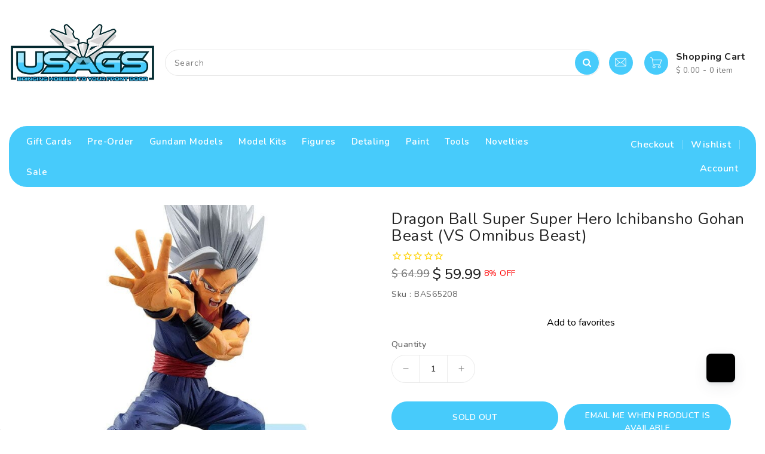

--- FILE ---
content_type: text/html; charset=utf-8
request_url: https://www.usagundamstore.com/products/dragon-ball-super-super-hero-ichibansho-gohan-beast-vs-omnibus-beast
body_size: 83368
content:
<!doctype html>
<html
  class="no-js"
  lang="en"
  currency="$ "
>
  <head>
    <meta charset="utf-8">
    <meta http-equiv="X-UA-Compatible" content="IE=edge">
    <meta name="viewport" content="width=device-width, initial-scale=1.0">
    <meta name="theme-color" content="">
    <link rel="canonical" href="https://www.usagundamstore.com/products/dragon-ball-super-super-hero-ichibansho-gohan-beast-vs-omnibus-beast">
    <link rel="preconnect" href="https://cdn.shopify.com" crossorigin>
    <link rel="stylesheet" href="https://maxcdn.bootstrapcdn.com/bootstrap/3.4.1/css/bootstrap.min.css">
    <link
      href="https://fonts.googleapis.com/css?family=Nunito:300,400,500,600,700,800,900"
      rel="stylesheet"
      type="text/css"
      media="all"
    ><link rel="icon" type="image/png" href="//www.usagundamstore.com/cdn/shop/files/12536_1610352854_10657_6fd3e318-ad4a-46c1-9008-32efdb024fb6_32x32.png?v=1702565507"><title>
      Dragon Ball Super Super Hero Ichibansho Gohan Beast (VS Omnibus Beast)
 &ndash; USA Gundam Store</title>
    <link rel="preload" as="script" href="https://discovery.usagundamstore.com/exp-themes/core/v1/main.min.js" fetchpriority="high"><script src="https://discovery.usagundamstore.com/exp-themes/core/v1/main.min.js" fetchpriority="high"></script>

    
      <meta name="description" content="Dragon Ball Super: Super Hero Ichibansho Gohan Beast (VS Omnibus Beast) Product Description From the anime film Dragon Ball Super: Super Hero, Gohan joins the Ichibansho line in his beast form! He is sculpted in great detail and stands almost 8 inches tall. Make sure to add this Gohan figure to your Dragon Ball collect">
    

    

<meta property="og:site_name" content="USA Gundam Store">
<meta property="og:url" content="https://www.usagundamstore.com/products/dragon-ball-super-super-hero-ichibansho-gohan-beast-vs-omnibus-beast">
<meta property="og:title" content="Dragon Ball Super Super Hero Ichibansho Gohan Beast (VS Omnibus Beast)">
<meta property="og:type" content="product">
<meta property="og:description" content="Dragon Ball Super: Super Hero Ichibansho Gohan Beast (VS Omnibus Beast) Product Description From the anime film Dragon Ball Super: Super Hero, Gohan joins the Ichibansho line in his beast form! He is sculpted in great detail and stands almost 8 inches tall. Make sure to add this Gohan figure to your Dragon Ball collect"><meta property="og:image" content="http://www.usagundamstore.com/cdn/shop/products/13d0b9e2-a126-4352-a3f2-c953ed516c9a.jpg?v=1762279683">
  <meta property="og:image:secure_url" content="https://www.usagundamstore.com/cdn/shop/products/13d0b9e2-a126-4352-a3f2-c953ed516c9a.jpg?v=1762279683">
  <meta property="og:image:width" content="720">
  <meta property="og:image:height" content="540"><meta property="og:price:amount" content="59.99">
  <meta property="og:price:currency" content="USD"><meta name="twitter:site" content="@USAGundamStore"><meta name="twitter:card" content="summary_large_image">
<meta name="twitter:title" content="Dragon Ball Super Super Hero Ichibansho Gohan Beast (VS Omnibus Beast)">
<meta name="twitter:description" content="Dragon Ball Super: Super Hero Ichibansho Gohan Beast (VS Omnibus Beast) Product Description From the anime film Dragon Ball Super: Super Hero, Gohan joins the Ichibansho line in his beast form! He is sculpted in great detail and stands almost 8 inches tall. Make sure to add this Gohan figure to your Dragon Ball collect">


    <script>
      var theme = {
        moneyFormat: "$ {{amount}}",
        moneyFormatWithCurrency: "$ {{amount}} USD",
      }
    </script>

    <script src="//www.usagundamstore.com/cdn/shop/t/395/assets/includes.min.js?v=80869121107098763921768834590"></script>
    <script src="//www.usagundamstore.com/cdn/shop/t/395/assets/global.js?v=97504602371548764131768834590" defer="defer"></script>
    <script src="//www.usagundamstore.com/cdn/shop/t/395/assets/cart-notification.js?v=84791930338080947381768834590" defer="defer"></script>
    <script src="//www.usagundamstore.com/cdn/shop/t/395/assets/lazysizes.js?v=162282238643335803861768834590" defer="defer"></script>
    <script src="//www.usagundamstore.com/cdn/shop/t/395/assets/shop.js?v=10276077274454922921768844053" defer="defer"></script>
    <script>window.performance && window.performance.mark && window.performance.mark('shopify.content_for_header.start');</script><meta name="google-site-verification" content="dFEt4q3ASZXGlkgplR-u0G5GKR802d3cLDPj56pJzbg">
<meta id="shopify-digital-wallet" name="shopify-digital-wallet" content="/7278355/digital_wallets/dialog">
<meta name="shopify-checkout-api-token" content="9ea8227168c34e5ea5b4a3445390f793">
<meta id="in-context-paypal-metadata" data-shop-id="7278355" data-venmo-supported="true" data-environment="production" data-locale="en_US" data-paypal-v4="true" data-currency="USD">
<link rel="alternate" type="application/json+oembed" href="https://www.usagundamstore.com/products/dragon-ball-super-super-hero-ichibansho-gohan-beast-vs-omnibus-beast.oembed">
<script async="async" src="/checkouts/internal/preloads.js?locale=en-US"></script>
<link rel="preconnect" href="https://shop.app" crossorigin="anonymous">
<script async="async" src="https://shop.app/checkouts/internal/preloads.js?locale=en-US&shop_id=7278355" crossorigin="anonymous"></script>
<script id="apple-pay-shop-capabilities" type="application/json">{"shopId":7278355,"countryCode":"US","currencyCode":"USD","merchantCapabilities":["supports3DS"],"merchantId":"gid:\/\/shopify\/Shop\/7278355","merchantName":"USA Gundam Store","requiredBillingContactFields":["postalAddress","email","phone"],"requiredShippingContactFields":["postalAddress","email","phone"],"shippingType":"shipping","supportedNetworks":["visa","masterCard","amex","discover","elo","jcb"],"total":{"type":"pending","label":"USA Gundam Store","amount":"1.00"},"shopifyPaymentsEnabled":true,"supportsSubscriptions":true}</script>
<script id="shopify-features" type="application/json">{"accessToken":"9ea8227168c34e5ea5b4a3445390f793","betas":["rich-media-storefront-analytics"],"domain":"www.usagundamstore.com","predictiveSearch":true,"shopId":7278355,"locale":"en"}</script>
<script>var Shopify = Shopify || {};
Shopify.shop = "usa-gundam-store.myshopify.com";
Shopify.locale = "en";
Shopify.currency = {"active":"USD","rate":"1.0"};
Shopify.country = "US";
Shopify.theme = {"name":" USAGS 3.31","id":153520931013,"schema_name":"Dawn","schema_version":"2.6.0","theme_store_id":null,"role":"main"};
Shopify.theme.handle = "null";
Shopify.theme.style = {"id":null,"handle":null};
Shopify.cdnHost = "www.usagundamstore.com/cdn";
Shopify.routes = Shopify.routes || {};
Shopify.routes.root = "/";</script>
<script type="module">!function(o){(o.Shopify=o.Shopify||{}).modules=!0}(window);</script>
<script>!function(o){function n(){var o=[];function n(){o.push(Array.prototype.slice.apply(arguments))}return n.q=o,n}var t=o.Shopify=o.Shopify||{};t.loadFeatures=n(),t.autoloadFeatures=n()}(window);</script>
<script>
  window.ShopifyPay = window.ShopifyPay || {};
  window.ShopifyPay.apiHost = "shop.app\/pay";
  window.ShopifyPay.redirectState = null;
</script>
<script id="shop-js-analytics" type="application/json">{"pageType":"product"}</script>
<script defer="defer" async type="module" src="//www.usagundamstore.com/cdn/shopifycloud/shop-js/modules/v2/client.init-shop-cart-sync_BdyHc3Nr.en.esm.js"></script>
<script defer="defer" async type="module" src="//www.usagundamstore.com/cdn/shopifycloud/shop-js/modules/v2/chunk.common_Daul8nwZ.esm.js"></script>
<script type="module">
  await import("//www.usagundamstore.com/cdn/shopifycloud/shop-js/modules/v2/client.init-shop-cart-sync_BdyHc3Nr.en.esm.js");
await import("//www.usagundamstore.com/cdn/shopifycloud/shop-js/modules/v2/chunk.common_Daul8nwZ.esm.js");

  window.Shopify.SignInWithShop?.initShopCartSync?.({"fedCMEnabled":true,"windoidEnabled":true});

</script>
<script defer="defer" async type="module" src="//www.usagundamstore.com/cdn/shopifycloud/shop-js/modules/v2/client.payment-terms_MV4M3zvL.en.esm.js"></script>
<script defer="defer" async type="module" src="//www.usagundamstore.com/cdn/shopifycloud/shop-js/modules/v2/chunk.common_Daul8nwZ.esm.js"></script>
<script defer="defer" async type="module" src="//www.usagundamstore.com/cdn/shopifycloud/shop-js/modules/v2/chunk.modal_CQq8HTM6.esm.js"></script>
<script type="module">
  await import("//www.usagundamstore.com/cdn/shopifycloud/shop-js/modules/v2/client.payment-terms_MV4M3zvL.en.esm.js");
await import("//www.usagundamstore.com/cdn/shopifycloud/shop-js/modules/v2/chunk.common_Daul8nwZ.esm.js");
await import("//www.usagundamstore.com/cdn/shopifycloud/shop-js/modules/v2/chunk.modal_CQq8HTM6.esm.js");

  
</script>
<script>
  window.Shopify = window.Shopify || {};
  if (!window.Shopify.featureAssets) window.Shopify.featureAssets = {};
  window.Shopify.featureAssets['shop-js'] = {"shop-cart-sync":["modules/v2/client.shop-cart-sync_QYOiDySF.en.esm.js","modules/v2/chunk.common_Daul8nwZ.esm.js"],"init-fed-cm":["modules/v2/client.init-fed-cm_DchLp9rc.en.esm.js","modules/v2/chunk.common_Daul8nwZ.esm.js"],"shop-button":["modules/v2/client.shop-button_OV7bAJc5.en.esm.js","modules/v2/chunk.common_Daul8nwZ.esm.js"],"init-windoid":["modules/v2/client.init-windoid_DwxFKQ8e.en.esm.js","modules/v2/chunk.common_Daul8nwZ.esm.js"],"shop-cash-offers":["modules/v2/client.shop-cash-offers_DWtL6Bq3.en.esm.js","modules/v2/chunk.common_Daul8nwZ.esm.js","modules/v2/chunk.modal_CQq8HTM6.esm.js"],"shop-toast-manager":["modules/v2/client.shop-toast-manager_CX9r1SjA.en.esm.js","modules/v2/chunk.common_Daul8nwZ.esm.js"],"init-shop-email-lookup-coordinator":["modules/v2/client.init-shop-email-lookup-coordinator_UhKnw74l.en.esm.js","modules/v2/chunk.common_Daul8nwZ.esm.js"],"pay-button":["modules/v2/client.pay-button_DzxNnLDY.en.esm.js","modules/v2/chunk.common_Daul8nwZ.esm.js"],"avatar":["modules/v2/client.avatar_BTnouDA3.en.esm.js"],"init-shop-cart-sync":["modules/v2/client.init-shop-cart-sync_BdyHc3Nr.en.esm.js","modules/v2/chunk.common_Daul8nwZ.esm.js"],"shop-login-button":["modules/v2/client.shop-login-button_D8B466_1.en.esm.js","modules/v2/chunk.common_Daul8nwZ.esm.js","modules/v2/chunk.modal_CQq8HTM6.esm.js"],"init-customer-accounts-sign-up":["modules/v2/client.init-customer-accounts-sign-up_C8fpPm4i.en.esm.js","modules/v2/client.shop-login-button_D8B466_1.en.esm.js","modules/v2/chunk.common_Daul8nwZ.esm.js","modules/v2/chunk.modal_CQq8HTM6.esm.js"],"init-shop-for-new-customer-accounts":["modules/v2/client.init-shop-for-new-customer-accounts_CVTO0Ztu.en.esm.js","modules/v2/client.shop-login-button_D8B466_1.en.esm.js","modules/v2/chunk.common_Daul8nwZ.esm.js","modules/v2/chunk.modal_CQq8HTM6.esm.js"],"init-customer-accounts":["modules/v2/client.init-customer-accounts_dRgKMfrE.en.esm.js","modules/v2/client.shop-login-button_D8B466_1.en.esm.js","modules/v2/chunk.common_Daul8nwZ.esm.js","modules/v2/chunk.modal_CQq8HTM6.esm.js"],"shop-follow-button":["modules/v2/client.shop-follow-button_CkZpjEct.en.esm.js","modules/v2/chunk.common_Daul8nwZ.esm.js","modules/v2/chunk.modal_CQq8HTM6.esm.js"],"lead-capture":["modules/v2/client.lead-capture_BntHBhfp.en.esm.js","modules/v2/chunk.common_Daul8nwZ.esm.js","modules/v2/chunk.modal_CQq8HTM6.esm.js"],"checkout-modal":["modules/v2/client.checkout-modal_CfxcYbTm.en.esm.js","modules/v2/chunk.common_Daul8nwZ.esm.js","modules/v2/chunk.modal_CQq8HTM6.esm.js"],"shop-login":["modules/v2/client.shop-login_Da4GZ2H6.en.esm.js","modules/v2/chunk.common_Daul8nwZ.esm.js","modules/v2/chunk.modal_CQq8HTM6.esm.js"],"payment-terms":["modules/v2/client.payment-terms_MV4M3zvL.en.esm.js","modules/v2/chunk.common_Daul8nwZ.esm.js","modules/v2/chunk.modal_CQq8HTM6.esm.js"]};
</script>
<script>(function() {
  var isLoaded = false;
  function asyncLoad() {
    if (isLoaded) return;
    isLoaded = true;
    var urls = ["https:\/\/cdn1.stamped.io\/files\/widget.min.js?shop=usa-gundam-store.myshopify.com","\/\/swymv3premium-01.azureedge.net\/code\/swym_fb_pixel.js?shop=usa-gundam-store.myshopify.com","\/\/searchanise-ef84.kxcdn.com\/widgets\/shopify\/init.js?a=3Y2D8f5d1m\u0026shop=usa-gundam-store.myshopify.com","https:\/\/uw-egcr.s3.eu-west-2.amazonaws.com\/egcr-badge-usa-gundam-store.myshopify.com.js?shop=usa-gundam-store.myshopify.com","https:\/\/swymv3premium-01.azureedge.net\/code\/swym-shopify.js?shop=usa-gundam-store.myshopify.com","\/\/cdn.shopify.com\/proxy\/0d594fd418ca06382d01816caf93b0ce0960c84706c7d47bbcd3c992eeadedf5\/d1639lhkj5l89m.cloudfront.net\/js\/storefront\/uppromote.js?shop=usa-gundam-store.myshopify.com\u0026sp-cache-control=cHVibGljLCBtYXgtYWdlPTkwMA","\/\/backinstock.useamp.com\/widget\/4448_1767153320.js?category=bis\u0026v=6\u0026shop=usa-gundam-store.myshopify.com","https:\/\/ecommplugins-scripts.trustpilot.com\/v2.1\/js\/header.min.js?settings=eyJrZXkiOiJpdjdjdjgyTEtlbE56U3NKIn0=\u0026v=2.5\u0026shop=usa-gundam-store.myshopify.com","https:\/\/ecommplugins-scripts.trustpilot.com\/v2.1\/js\/success.min.js?settings=eyJrZXkiOiJpdjdjdjgyTEtlbE56U3NKIiwidCI6WyJvcmRlcnMvZnVsZmlsbGVkIl0sInYiOiIifQ==\u0026shop=usa-gundam-store.myshopify.com","https:\/\/ecommplugins-trustboxsettings.trustpilot.com\/usa-gundam-store.myshopify.com.js?settings=1767793712258\u0026shop=usa-gundam-store.myshopify.com"];
    for (var i = 0; i < urls.length; i++) {
      var s = document.createElement('script');
      s.type = 'text/javascript';
      s.async = true;
      s.src = urls[i];
      var x = document.getElementsByTagName('script')[0];
      x.parentNode.insertBefore(s, x);
    }
  };
  if(window.attachEvent) {
    window.attachEvent('onload', asyncLoad);
  } else {
    window.addEventListener('load', asyncLoad, false);
  }
})();</script>
<script id="__st">var __st={"a":7278355,"offset":-18000,"reqid":"45f6d2b6-3c5a-4ac1-9c50-2abc850fd6f4-1768945380","pageurl":"www.usagundamstore.com\/products\/dragon-ball-super-super-hero-ichibansho-gohan-beast-vs-omnibus-beast","u":"5e8eeae505d7","p":"product","rtyp":"product","rid":7358945886405};</script>
<script>window.ShopifyPaypalV4VisibilityTracking = true;</script>
<script id="captcha-bootstrap">!function(){'use strict';const t='contact',e='account',n='new_comment',o=[[t,t],['blogs',n],['comments',n],[t,'customer']],c=[[e,'customer_login'],[e,'guest_login'],[e,'recover_customer_password'],[e,'create_customer']],r=t=>t.map((([t,e])=>`form[action*='/${t}']:not([data-nocaptcha='true']) input[name='form_type'][value='${e}']`)).join(','),a=t=>()=>t?[...document.querySelectorAll(t)].map((t=>t.form)):[];function s(){const t=[...o],e=r(t);return a(e)}const i='password',u='form_key',d=['recaptcha-v3-token','g-recaptcha-response','h-captcha-response',i],f=()=>{try{return window.sessionStorage}catch{return}},m='__shopify_v',_=t=>t.elements[u];function p(t,e,n=!1){try{const o=window.sessionStorage,c=JSON.parse(o.getItem(e)),{data:r}=function(t){const{data:e,action:n}=t;return t[m]||n?{data:e,action:n}:{data:t,action:n}}(c);for(const[e,n]of Object.entries(r))t.elements[e]&&(t.elements[e].value=n);n&&o.removeItem(e)}catch(o){console.error('form repopulation failed',{error:o})}}const l='form_type',E='cptcha';function T(t){t.dataset[E]=!0}const w=window,h=w.document,L='Shopify',v='ce_forms',y='captcha';let A=!1;((t,e)=>{const n=(g='f06e6c50-85a8-45c8-87d0-21a2b65856fe',I='https://cdn.shopify.com/shopifycloud/storefront-forms-hcaptcha/ce_storefront_forms_captcha_hcaptcha.v1.5.2.iife.js',D={infoText:'Protected by hCaptcha',privacyText:'Privacy',termsText:'Terms'},(t,e,n)=>{const o=w[L][v],c=o.bindForm;if(c)return c(t,g,e,D).then(n);var r;o.q.push([[t,g,e,D],n]),r=I,A||(h.body.append(Object.assign(h.createElement('script'),{id:'captcha-provider',async:!0,src:r})),A=!0)});var g,I,D;w[L]=w[L]||{},w[L][v]=w[L][v]||{},w[L][v].q=[],w[L][y]=w[L][y]||{},w[L][y].protect=function(t,e){n(t,void 0,e),T(t)},Object.freeze(w[L][y]),function(t,e,n,w,h,L){const[v,y,A,g]=function(t,e,n){const i=e?o:[],u=t?c:[],d=[...i,...u],f=r(d),m=r(i),_=r(d.filter((([t,e])=>n.includes(e))));return[a(f),a(m),a(_),s()]}(w,h,L),I=t=>{const e=t.target;return e instanceof HTMLFormElement?e:e&&e.form},D=t=>v().includes(t);t.addEventListener('submit',(t=>{const e=I(t);if(!e)return;const n=D(e)&&!e.dataset.hcaptchaBound&&!e.dataset.recaptchaBound,o=_(e),c=g().includes(e)&&(!o||!o.value);(n||c)&&t.preventDefault(),c&&!n&&(function(t){try{if(!f())return;!function(t){const e=f();if(!e)return;const n=_(t);if(!n)return;const o=n.value;o&&e.removeItem(o)}(t);const e=Array.from(Array(32),(()=>Math.random().toString(36)[2])).join('');!function(t,e){_(t)||t.append(Object.assign(document.createElement('input'),{type:'hidden',name:u})),t.elements[u].value=e}(t,e),function(t,e){const n=f();if(!n)return;const o=[...t.querySelectorAll(`input[type='${i}']`)].map((({name:t})=>t)),c=[...d,...o],r={};for(const[a,s]of new FormData(t).entries())c.includes(a)||(r[a]=s);n.setItem(e,JSON.stringify({[m]:1,action:t.action,data:r}))}(t,e)}catch(e){console.error('failed to persist form',e)}}(e),e.submit())}));const S=(t,e)=>{t&&!t.dataset[E]&&(n(t,e.some((e=>e===t))),T(t))};for(const o of['focusin','change'])t.addEventListener(o,(t=>{const e=I(t);D(e)&&S(e,y())}));const B=e.get('form_key'),M=e.get(l),P=B&&M;t.addEventListener('DOMContentLoaded',(()=>{const t=y();if(P)for(const e of t)e.elements[l].value===M&&p(e,B);[...new Set([...A(),...v().filter((t=>'true'===t.dataset.shopifyCaptcha))])].forEach((e=>S(e,t)))}))}(h,new URLSearchParams(w.location.search),n,t,e,['guest_login'])})(!0,!1)}();</script>
<script integrity="sha256-4kQ18oKyAcykRKYeNunJcIwy7WH5gtpwJnB7kiuLZ1E=" data-source-attribution="shopify.loadfeatures" defer="defer" src="//www.usagundamstore.com/cdn/shopifycloud/storefront/assets/storefront/load_feature-a0a9edcb.js" crossorigin="anonymous"></script>
<script crossorigin="anonymous" defer="defer" src="//www.usagundamstore.com/cdn/shopifycloud/storefront/assets/shopify_pay/storefront-65b4c6d7.js?v=20250812"></script>
<script data-source-attribution="shopify.dynamic_checkout.dynamic.init">var Shopify=Shopify||{};Shopify.PaymentButton=Shopify.PaymentButton||{isStorefrontPortableWallets:!0,init:function(){window.Shopify.PaymentButton.init=function(){};var t=document.createElement("script");t.src="https://www.usagundamstore.com/cdn/shopifycloud/portable-wallets/latest/portable-wallets.en.js",t.type="module",document.head.appendChild(t)}};
</script>
<script data-source-attribution="shopify.dynamic_checkout.buyer_consent">
  function portableWalletsHideBuyerConsent(e){var t=document.getElementById("shopify-buyer-consent"),n=document.getElementById("shopify-subscription-policy-button");t&&n&&(t.classList.add("hidden"),t.setAttribute("aria-hidden","true"),n.removeEventListener("click",e))}function portableWalletsShowBuyerConsent(e){var t=document.getElementById("shopify-buyer-consent"),n=document.getElementById("shopify-subscription-policy-button");t&&n&&(t.classList.remove("hidden"),t.removeAttribute("aria-hidden"),n.addEventListener("click",e))}window.Shopify?.PaymentButton&&(window.Shopify.PaymentButton.hideBuyerConsent=portableWalletsHideBuyerConsent,window.Shopify.PaymentButton.showBuyerConsent=portableWalletsShowBuyerConsent);
</script>
<script data-source-attribution="shopify.dynamic_checkout.cart.bootstrap">document.addEventListener("DOMContentLoaded",(function(){function t(){return document.querySelector("shopify-accelerated-checkout-cart, shopify-accelerated-checkout")}if(t())Shopify.PaymentButton.init();else{new MutationObserver((function(e,n){t()&&(Shopify.PaymentButton.init(),n.disconnect())})).observe(document.body,{childList:!0,subtree:!0})}}));
</script>
<link id="shopify-accelerated-checkout-styles" rel="stylesheet" media="screen" href="https://www.usagundamstore.com/cdn/shopifycloud/portable-wallets/latest/accelerated-checkout-backwards-compat.css" crossorigin="anonymous">
<style id="shopify-accelerated-checkout-cart">
        #shopify-buyer-consent {
  margin-top: 1em;
  display: inline-block;
  width: 100%;
}

#shopify-buyer-consent.hidden {
  display: none;
}

#shopify-subscription-policy-button {
  background: none;
  border: none;
  padding: 0;
  text-decoration: underline;
  font-size: inherit;
  cursor: pointer;
}

#shopify-subscription-policy-button::before {
  box-shadow: none;
}

      </style>
<script id="sections-script" data-sections="main-product" defer="defer" src="//www.usagundamstore.com/cdn/shop/t/395/compiled_assets/scripts.js?v=169104"></script>
<script>window.performance && window.performance.mark && window.performance.mark('shopify.content_for_header.end');</script>

    <style data-shopify>


       *,
       *::before,
       *::after {
         box-sizing: inherit;
       }

       html {
         box-sizing: border-box;
         font-size: 62.5%;
         height: 100%;
       }

       body {
         display: grid;
         grid-template-rows: auto auto 1fr auto;
         grid-template-columns: 100%;
         min-height: 100%;
         margin: 0;
         font-size: 14px;
         letter-spacing: 0.06rem;
         line-height: 1.8;
         font-family: Nunito;
      -webkit-font-smoothing: antialiased;
       }
    </style>
<style data-shopify>
  :root {
    --brand-secondary: #47cbfb;
   --brand-third: #47cbfb;
    --brand-modify-secondary: rgba(71, 203, 251, 0.3);
    --button-bg-color: #47cbfb;
    --button-text-color: #ffffff;
    --button-bg-hover-color: #47cbfb;
    --button-text-hover-color: #ffffff;
    --button-text-hover-modify-color: rgba(255, 255, 255, 0.4);
    --product-btn-bg-color: #47cbfb;
    --product-icon-color: #ffffff;
    --product-btn-bg-hover-color:  #47cbfb;
    --product-icon-hover-color: #ffffff;
    --menu-bg-color:#47cbfb;
    --menu-text-modify-color:rgba(255, 255, 255, 0.35);
    --menu-text-color:#FFFFFF;
    --menu-text-hover-color:#232323;
	--navigation-bg-color: #ffffff;
    --navigation-icon-color: #999999;
    --navigation-icon-modify-color: rgba(153, 153, 153, 0.2);
    --navigation-bg-hover-color: #47cbfb;
    --navigation-icon-hover-color: #ffffff;
	--sale-bg-color:#7fbc1e;
    --sale-text-color:#ffffff;
	--soldout-bg-color:#c92c2c;
    --soldout-text-color:#ffffff;
    --footer-bg-color: #ffffff;
    --footer-heading-color: #232323;
    --footer-text-color: #787878;
    --footer-text-hover-color: #47cbfb;
    --footer-bottom-bg-color: #47cbfb;
    --footer-bottom-text-color: #ffffff;
    --password-color: #f6f7f8;
	--password-textcolor: #222222;
    --font-body-family: Nunito;
    --bg-free-shipping-indicator:#fff3cd;
    --bg-free-shipping-indicator-eligible:#d4edda;
    --color-free-shipping-indicator:#856404;
    --color-free-shipping-indicator-eligible:#155724;
  }
</style>
    <link href="https://cdnjs.cloudflare.com/ajax/libs/font-awesome/4.7.0/css/font-awesome.min.css" rel="stylesheet" type="text/css" media="all" />
    <link href="//www.usagundamstore.com/cdn/shop/t/395/assets/includes.min.css?v=72308637824342791541768834590" rel="stylesheet" type="text/css" media="all" />
    <link href="//www.usagundamstore.com/cdn/shop/t/395/assets/base.css?v=117858280135178140661768835637" rel="stylesheet" type="text/css" media="all" />
    <link href="//www.usagundamstore.com/cdn/shop/t/395/assets/theme.css?v=163833334449340906701768835636" rel="stylesheet" type="text/css" media="all" />
    
    
      <style>
        /* Product Gallery Layout - Performance Optimized */
@media screen and (max-width: 749px) {
  .ai-product-gallery__main-image,
  .ai-product-gallery__main-container {
    display: block !important;
    touch-action: none !important;
    -webkit-user-select: none !important;
    user-select: none !important;
  }

  .ai-product-gallery__thumbnail-container {
    display: flex !important;
    flex-direction: row !important;
    overflow-x: auto !important;
    overflow-y: hidden !important;
    width: 100% !important;
    padding: 8px 0 !important;
    box-sizing: border-box !important;
    -webkit-overflow-scrolling: touch !important;
    cursor: grab !important;
    user-select: none !important;
    -webkit-user-select: none !important;
    -moz-user-select: none !important;
    -ms-user-select: none !important;
  }

  .ai-product-gallery__thumbnail-container::-webkit-scrollbar {
    display: none !important;
  }
  .ai-product-gallery__thumbnail-container {
    -ms-overflow-style: none !important;
    scrollbar-width: none !important;
  }

  [class*="ai-product-gallery__thumbnail-"] {
    flex: 0 0 auto !important;
    width: 80px !important;
    height: 80px !important;
    margin-right: 8px !important;
    cursor: pointer !important;
    border: 2px solid transparent !important;
    pointer-events: auto !important;
    user-select: none !important;
    -webkit-user-select: none !important;
  }

  [class*="ai-product-gallery__thumbnail-"]:hover {
    border-color: #47cbfb !important;
  }

  [class*="ai-product-gallery__thumbnail-"].active {
    border-color: #47cbfb !important;
  }

  .ai-product-gallery__thumbnail-container img {
    width: 100% !important;
    height: 100% !important;
    object-fit: cover !important;
    display: block !important;
    pointer-events: none !important;
    user-select: none !important;
    -webkit-user-select: none !important;
    -webkit-user-drag: none !important;
  }

  .ai-product-gallery__main-image,
  .ai-product-gallery__main-container {
    transition: none !important;
  }

  .ai-product-gallery__main-image img,
  .ai-product-gallery__main-container img {
    transition: none !important;
    opacity: 1 !important;
  }
}

@media screen and (min-width: 750px) {
  .ai-product-gallery__main-image,
  .ai-product-gallery__main-container {
    display: block !important;
  }

  .ai-product-gallery__thumbnail-container {
    display: flex !important;
    flex-direction: row !important;
    overflow-x: auto !important;
    overflow-y: hidden !important;
    width: 100% !important;
    padding: 8px 0 !important;
    box-sizing: border-box !important;
    -webkit-overflow-scrolling: touch !important;
    cursor: grab !important;
    user-select: none !important;
    -webkit-user-select: none !important;
    -moz-user-select: none !important;
    -ms-user-select: none !important;
  }

  .ai-product-gallery__thumbnail-container::-webkit-scrollbar {
    display: none !important;
  }
  .ai-product-gallery__thumbnail-container {
    -ms-overflow-style: none !important;
    scrollbar-width: none !important;
  }

  [class*="ai-product-gallery__thumbnail-"] {
    flex: 0 0 auto !important;
    width: 80px !important;
    height: 80px !important;
    margin-right: 8px !important;
    cursor: pointer !important;
    border: 2px solid transparent !important;
    pointer-events: auto !important;
    user-select: none !important;
    -webkit-user-select: none !important;
  }

  [class*="ai-product-gallery__thumbnail-"]:hover {
    border-color: #47cbfb !important;
  }

  [class*="ai-product-gallery__thumbnail-"].active {
    border-color: #47cbfb !important;
  }

  .ai-product-gallery__thumbnail-container img {
    width: 100% !important;
    height: 100% !important;
    object-fit: cover !important;
    display: block !important;
    pointer-events: none !important;
    user-select: none !important;
    -webkit-user-select: none !important;
    -webkit-user-drag: none !important;
  }

  .ai-product-gallery__main-image,
  .ai-product-gallery__main-container {
    transition: none !important;
  }

  .ai-product-gallery__main-image img,
  .ai-product-gallery__main-container img {
    transition: none !important;
    opacity: 1 !important;
  }

  .ai-product-gallery__main-image:hover img,
  .ai-product-gallery__main-container:hover img {
    transform: scale(1.1) !important;
  }
}
      </style>
    

    <script>
      document.documentElement.className = document.documentElement.className.replace('no-js', 'js');
    </script>
    
      



<script src="https://snapui.searchspring.io/ckt36l/bundle.js" id="searchspring-context" defer>
	
		template = "product";
	
	format = "$ {{amount}}";

</script>
    
  <!-- BEGIN app block: shopify://apps/minmaxify-order-limits/blocks/app-embed-block/3acfba32-89f3-4377-ae20-cbb9abc48475 --><script type="text/javascript">minMaxifyContext={cartItemExtras: [], product: { product_id:7358945886405, collection: [329420275909,291460513989,288075284677,329420308677,288002146501,39614316580], tag:["Dragon Ball","Dragon Ball Super","Ichiban Kuji","IS","Non-Scale","Prize Figure"]}}</script> <script type="text/javascript" src="https://limits.minmaxify.com/usa-gundam-store.myshopify.com?v=200&r=20240528195841"></script>

<!-- END app block --><!-- BEGIN app block: shopify://apps/searchanise-search-filter/blocks/app-embed/d8f24ada-02b1-458a-bbeb-5bf16d5c921e -->
<!-- END app block --><!-- BEGIN app block: shopify://apps/buddha-mega-menu-navigation/blocks/megamenu/dbb4ce56-bf86-4830-9b3d-16efbef51c6f -->
<script>
        var productImageAndPrice = [],
            collectionImages = [],
            articleImages = [],
            mmLivIcons = false,
            mmFlipClock = false,
            mmFixesUseJquery = false,
            mmNumMMI = 10,
            mmSchemaTranslation = {},
            mmMenuStrings =  {"menuStrings":{"default":{"Gift Cards":"Gift Cards","Pre-Order":"Pre-Order","Gundam Models":"Gundam Models","Grades":"Grades","MG ":"MG ","RG":"RG","HG":"HG","PG":"PG","SD":"SD","RE":"RE","Entry Grade":"Entry Grade","Gundam Series ":"Gundam Series ","Universal Century":"Universal Century","GQuuuuuuX":"GQuuuuuuX","Witch From Mercury":"Witch From Mercury","Iron Blooded Orphans":"Iron Blooded Orphans","Build Fighters/Divers":"Build Fighters/Divers","Gundam Wing":"Gundam Wing","Gundam Seed":"Gundam Seed","Gundam 00 ":"Gundam 00 ","G Gundam":"G Gundam","Gundam Age":"Gundam Age","Gundam F91":"Gundam F91","Scale":"Scale","1/144":"1/144","1/100":"1/100","1/72":"1/72","1/60":"1/60","Top Pre-Order Gundam Kits":"Top Pre-Order Gundam Kits","MG 1/100 Gundam Barbatos Lupus":"MG 1/100 Gundam Barbatos Lupus","MGSD Destiny Gundam":"MGSD Destiny Gundam","MGSD Wing Gundam Zero EW":"MGSD Wing Gundam Zero EW","HGIBO 1/144 #46 Monkey Rodi (598 Unit)/Monkey Crab Rodi":"HGIBO 1/144 #46 Monkey Rodi (598 Unit)/Monkey Crab Rodi","Model Kits":"Model Kits","Top Collections":"Top Collections","Mecha Models":"Mecha Models","Zoid":"Zoid","Armored core":"Armored core","Hexa Gear":"Hexa Gear","Mecha Girls":"Mecha Girls","30MM":"30MM","Display Base":"Display Base","Robot/Mecha Model Kits":"Robot/Mecha Model Kits","Neon Genesis Evangelion":"Neon Genesis Evangelion","30 Minute Mission":"30 Minute Mission","30 Minute Fantasy":"30 Minute Fantasy","30 Minute Sisters":"30 Minute Sisters","Kyoukai Senki":"Kyoukai Senki","Frame Arms":"Frame Arms","Super Robot":"Super Robot","Armored Puppet":"Armored Puppet","Maschinen Krieger":"Maschinen Krieger","Robotech / Macross":"Robotech / Macross","Natchin Tank":"Natchin Tank","Mechatro":"Mechatro","Transformers":"Transformers","Game/Movie Model Kits":"Game/Movie Model Kits","Star Wars":"Star Wars","Mega Man":"Mega Man","Metal Gear":"Metal Gear","Armored Core Model kits":"Armored Core Model kits","Marvel":"Marvel","Other Model Kits":"Other Model Kits","Megami Device":"Megami Device","Frame Arms Girls":"Frame Arms Girls","Little Armory":"Little Armory","M.S.G.":"M.S.G.","ATK / MS General":"ATK / MS General","SOUSAI SHOJO TEIEN":"SOUSAI SHOJO TEIEN","3rd Party Kits":"3rd Party Kits","Vehicle Model Kits":"Vehicle Model Kits","Car Models":"Car Models","Armored Models":"Armored Models","Plane Models":"Plane Models","Ship Models":"Ship Models","Figures":"Figures","Possible Figures":"Possible Figures","Action Figures":"Action Figures","Figma":"Figma","S.H.Figuarts":"S.H.Figuarts","Snail Shell / Similar":"Snail Shell / Similar","Other Action Figures":"Other Action Figures","Chibi Figures":"Chibi Figures","Nendoroid":"Nendoroid","Other Chibi":"Other Chibi","Scale Figures":"Scale Figures","Prize Figures":"Prize Figures","Monster Figures":"Monster Figures","Warhammer":"Warhammer","Mecha Figures":"Mecha Figures","Gundam Figures":"Gundam Figures","Metal Build":"Metal Build","Soul of Chogokin":"Soul of Chogokin","JoyToy":"JoyToy","CangDao":"CangDao","Detaling":"Detaling","M.S.G. Parts":"M.S.G. Parts","HiqParts":"HiqParts","Photo Etch Parts":"Photo Etch Parts","Decals":"Decals","Easy to apply Details":"Easy to apply Details","Detail Add-ons":"Detail Add-ons","USAGS Detail Parts":"USAGS Detail Parts","Builders Parts":"Builders Parts","Kotobukiya Detail Parts":"Kotobukiya Detail Parts","Wave Detail Parts":"Wave Detail Parts","Metal Detail Parts":"Metal Detail Parts","Minus Mold Parts":"Minus Mold Parts","Dome/Lens":"Dome/Lens","Photo Etched Parts":"Photo Etched Parts","Vernier / Thruster":"Vernier / Thruster","Pipe/Tube":"Pipe/Tube","Springs":"Springs","LEDs":"LEDs","Paint":"Paint","Top Brands":"Top Brands","SMS Paint":"SMS Paint","Gaia Paints":"Gaia Paints","Mr. Color":"Mr. Color","Tamyia Paint":"Tamyia Paint","Dspaie Paint":"Dspaie Paint","Top Paint From Japan":"Top Paint From Japan","Gaia Notes Paint":"Gaia Notes Paint","Gaia Paint":"Gaia Paint","Gaia Metallics":"Gaia Metallics","Gaia Ex":"Gaia Ex","Gaia Notes Primer":"Gaia Notes Primer","Gaia Notes Thinner":"Gaia Notes Thinner","Gaia Tools":"Gaia Tools","Gaia Markers":"Gaia Markers","Scale Modelers Paint":"Scale Modelers Paint","SMS":"SMS","SMS Colors":"SMS Colors","SMS Acrylic":"SMS Acrylic","SMS Paint Sets":"SMS Paint Sets","SMS Color Shift":"SMS Color Shift","SMS Metallic ":"SMS Metallic ","SMS Primer":"SMS Primer","SMS Thinner":"SMS Thinner","SMS Washes":"SMS Washes","SMS Other":"SMS Other","Dspiae Paint":"Dspiae Paint","Mr.Hobby":"Mr.Hobby","Top Coat":"Top Coat","Mr. Crystal Color":"Mr. Crystal Color","Mr. Super Metallic":"Mr. Super Metallic","Mr. Weathering Color":"Mr. Weathering Color","MR.Clear Color GX Series":"MR.Clear Color GX Series","MR. Metallic Color GX Series":"MR. Metallic Color GX Series","Surfacer":"Surfacer","Thinner":"Thinner","Tamiya":"Tamiya","Tamiya Paint":"Tamiya Paint","Panel Line Color":"Panel Line Color","Primer":"Primer","Spare Bottle":"Spare Bottle","Alclad II":"Alclad II","Other":"Other","AK Interactive":"AK Interactive","AK Acrylic Paint":"AK Acrylic Paint","AK Marker":"AK Marker","AK Pencils":"AK Pencils","AK Weathering":"AK Weathering","AK Xtreme Metal":"AK Xtreme Metal","Vallejo":"Vallejo","Mecha Color":"Mecha Color","Clearance Paint ":"Clearance Paint ","Tools":"Tools","Basic Tools":"Basic Tools","Nippers / Cutters":"Nippers / Cutters","File":"File","Knife":"Knife","Tool Set":"Tool Set","Cotton Swabs":"Cotton Swabs","Paint Brush":"Paint Brush","Masking":"Masking","Other Tools":"Other Tools","Cement & Putty & Sanding":"Cement & Putty & Sanding","Cement":"Cement","Putty":"Putty","Sanding":"Sanding","Organization":"Organization","Hobby Zone":"Hobby Zone","Arttystation":"Arttystation","Markers & Panel line":"Markers & Panel line","Gundam Markers":"Gundam Markers","Ak Markers":"Ak Markers","Dspiae Markers":"Dspiae Markers","Panel Liners ":"Panel Liners ","Airbrush/Compressor":"Airbrush/Compressor","Airbrushes":"Airbrushes","Compressor":"Compressor","USAGS Tools":"USAGS Tools","Dspiae":"Dspiae","Hobby Tools":"Hobby Tools","God Hand":"God Hand","Gunprimer":"Gunprimer","Novelties":"Novelties","USAGS Merch":"USAGS Merch","Stickers":"Stickers","Sale":"Sale"}},"additional":{"default":{"Add to cart":"Add to cart","Sold out":"Sold out","JUST ADDED TO YOUR CART":"JUST ADDED TO YOUR CART","OUT OF STOCK":"OUT OF STOCK","View Cart":"View Cart"}}} ,
            mmShopLocale = "en",
            mmShopLocaleCollectionsRoute = "/collections",
            mmSchemaDesignJSON = [{"action":"menu-select","value":"mm-automatic"},{"action":"design","setting":"vertical_contact_left_alt_color","value":"#333333"},{"action":"design","setting":"vertical_contact_right_btn_bg_color","value":"#333333"},{"action":"design","setting":"vertical_addtocart_background_color","value":"#333333"},{"action":"design","setting":"vertical_background_color","value":"#017b86"},{"action":"design","setting":"vertical_countdown_background_color","value":"#333333"},{"action":"design","setting":"vertical_countdown_color","value":"#ffffff"},{"action":"design","setting":"vertical_addtocart_text_color","value":"#ffffff"},{"action":"design","setting":"vertical_addtocart_enable","value":"true"},{"action":"design","setting":"vertical_contact_right_btn_text_color","value":"#ffffff"},{"action":"design","setting":"vertical_price_color","value":"#ffffff"},{"action":"design","setting":"vertical_link_hover_color","value":"#ffffff"},{"action":"design","setting":"vertical_text_color","value":"#ffffff"},{"action":"design","setting":"vertical_font_size","value":"13px"},{"action":"design","setting":"vertical_font_family","value":"Default"},{"action":"design","setting":"countdown_background_color","value":"#333333"},{"action":"design","setting":"countdown_color","value":"#ffffff"},{"action":"design","setting":"addtocart_background_hover_color","value":"#0da19a"},{"action":"design","setting":"addtocart_text_hover_color","value":"#ffffff"},{"action":"design","setting":"addtocart_background_color","value":"#ffffff"},{"action":"design","setting":"addtocart_text_color","value":"#333333"},{"action":"design","setting":"addtocart_enable","value":"true"},{"action":"design","setting":"contact_left_text_color","value":"#f1f1f0"},{"action":"design","setting":"contact_left_alt_color","value":"#CCCCCC"},{"action":"design","setting":"contact_left_bg_color","value":"#3A3A3A"},{"action":"design","setting":"contact_right_btn_bg_color","value":"#3A3A3A"},{"action":"design","setting":"contact_right_btn_text_color","value":"#ffffff"},{"action":"design","setting":"price_color","value":"#0da19a"},{"action":"design","setting":"background_color","value":"#ffffff"},{"action":"design","setting":"background_hover_color","value":"#f9f9f9"},{"action":"design","setting":"link_hover_color","value":"#0da19a"},{"action":"design","setting":"text_color","value":"#222222"},{"action":"design","setting":"font_size","value":"13px"},{"action":"design","setting":"font_family","value":"Default"}],
            mmDomChangeSkipUl = "",
            buddhaMegaMenuShop = "usa-gundam-store.myshopify.com",
            mmWireframeCompression = "0",
            mmExtensionAssetUrl = "https://cdn.shopify.com/extensions/019abe06-4a3f-7763-88da-170e1b54169b/mega-menu-151/assets/";var bestSellersHTML = '';var newestProductsHTML = '';/* get link lists api */
        var linkLists={"main-menu" : {"title":"gjg", "items":["/collections/model-kits-1","/collections/apparel","/collections/detail-parts","/collections/hobby-tools","/collections/books","/collections/display-base",]},"footer" : {"title":"Footer", "items":["/search","/pages/about-us","/policies/terms-of-service","/policies/refund-policy",]},"model-kits" : {"title":"MODEL KITS", "items":["/collections/new","/collections/display-base","/collections/1-144","/collections/p-bandai","/collections/model-kits","/collections/full-metal-panic","/collections/hguc-gundam-kits","/collections/pg-gundam-kits","/collections/figure-rise-standard","/collections/pacific-rim","/collections/gundam-build-fighters","/collections/iron-blooded-orphans","/collections/gundam-00","/collections/gundam-bb-sd","/collections/gundam-age","/collections/gundam-wing","/collections/g-gundam","/collections/formula-91","/collections/evangelion","/collections/code-geass","/collections/pokapla","/collections/transformers","/collections/frame-arm-girls","/collections/armored-trooper-votoms","/collections/megami-device","/collections/gundam-reconguista","/collections/gundam-converge","/collections/builders-parts","/collections/weapon-kit","/collections/ex-model","/collections/nxedge","/collections/armored-core",]},"detailing-parts" : {"title":"Detailing Parts", "items":["/collections","/collections/metal-detail-parts","/collections/decal","/collections/photo-etched","/collections/leds","/collections/buildings","/collections/springs",]},"display-stand" : {"title":"Display Stand", "items":["/collections/display-base",]},"hiqparts" : {"title":"HIQParts", "items":["/collections/hiqparts-thrusters","/collections/hiqparts-minus-molds","/collections/hiqparts-pipe","/collections/hiqparts-lens","/collections/hiqparts-steel-ball","/collections/hiqparts-aurora-film","/collections/hiqparts-gun-barrel","/collections/hiqparts-precision-springs","/collections/hiqparts-mesh-tube","/collections/hiqpart-antenna",]},"vallejo" : {"title":"Vallejo ", "items":["/collections/vallejo-model-color","/collections/vallejo-primer","/collections/vallejo-paint-thinner","/collections/vallejo-varnish-top-coat","/collections/vallejo-metal-colors",]},"top" : {"title":"Top", "items":["/pages/support","/pages/contact","/pages/about-us","/pages/policies-1","/pages/price-match-guarantee","/pages/policies","https://www.usagundamstore.com/pages/domestic-shipping",]},"kotobukiya" : {"title":"Kotobukiya", "items":["/collections/hex-gear","/collections/frame-arm-girls","/collections/megami-device","/collections/armored-core","/collections/kotobukiya-weapons","/collections/kotobukiya-detail-parts","/collections/armored-core","/collections/frame-arms",]},"gundam-kits" : {"title":"Gundam kits", "items":["/collections/mg-kits","/collections/rg","/collections/pg-gundam-kits","/collections/hg-model-kits","/collections/sd","/collections/re-100-reborn-model-kits","/collections/entry",]},"figures-1" : {"title":"Figures", "items":["/collections/figma","/collections/scale-figure","/collections/banpresto","/collections/funko",]},"paints" : {"title":"Paints", "items":["/collections/sms-paint","/collections/e7-paint","/collections/sunin","/collections/mr-color-paint-1","/collections/armored-komodo","/collections/tamiya-paint","/collections/alclad-ii","/collections/anchoret-yao",]},"models" : {"title":"Models", "items":["/collections","/collections","/collections","/collections","/collections",]},"gundam-series" : {"title":"Gundam Series ", "items":["/collections/universal-century","/collections/mobile-suit-gundam-the-witch-from-mercury-1","/collections/iron-blooded-orphans-ibo","/collections/gundam-build-fighters","/collections/gundam-wing","/collections/gundam-seed","/collections/gundam-00-series","/collections/g-gundam","/collections/gundam-age","/collections/formula-91",]},"other" : {"title":"Other", "items":["/collections/mecha-musume","/collections/maschinen-krieger","/collections/figure-rise-standard","/collections/transformers","/collections/pokapla","/collections/evangelion","/collections/pacific-rim","/collections/full-metal-panic","/collections/code-geass","/collections/armored-trooper-votoms","/collections/moderoid","/collections/kero-pla","/collections/lbx","/collections/one-piece","/collections/plamax","/collections/resin-gundam-kit",]},"scale" : {"title":"Scale", "items":["/collections/1-144-models","/collections/1-100","/collections/pg-gundam-kits","/collections/1-72/1%2F72",]},"main-menu-new" : {"title":"Main Menu new", "items":["/collections/sale","/collections/gift-cards","https://www.usagundamstore.com/pages/search-results-page?q=pre-order&amp;page=1&amp;tab=products&amp;sort_by=created","/collections","/collections/1-144","/collections/display-base","/collections/chibi-figures","/collections/detail","/collections/all-paint","/collections","/collections/apparel",]},"paint" : {"title":"Paint", "items":["/collections","/collections/sunin","/collections/sunin-acrylic","/collections","/collections","/collections","/collections","/collections","/collections","/collections","/collections/dspiae-acrylic",]},"mr-hobby" : {"title":"Mr.Hobby", "items":["/collections/mr-color-paint-1","/collections/mr-hobby-top-coat","/collections/mr-crystal-color","/collections/mr-super-metallic","/collections/mr-weathering-color","/collections/mr-color-gx-color-series-gloss","/collections/mr-metallic-color-gx-series-gloss","/collections/mr-color-primer","/collections/mr-hobby-thinner","/collections/mr-color-spray",]},"tamiya" : {"title":"Tamiya", "items":["/collections/tamiya-paint","/collections/tamiya-panel","/collections/tamiya-primer","/collections/tamiya-spare-bottle","/collections/tamiya-thinner",]},"mecha-color" : {"title":"Mecha Color", "items":["/collections/vallejo-mecha-color","/collections/mecha-color-surfacer","/collections/mecha-color-surfacer-1",]},"sms" : {"title":"SMS", "items":["/collections/sms-paint","/collections/sms-color-sets","/collections/sms-chameleon","/collections/sms-crystal","/collections/sms-metallic","/collections/sms-primer","/collections/sms-thinner","/collections/sms-tone-filler","/collections/sms-wash","/collections/sms-other",]},"alclad-ii" : {"title":"Alclad II", "items":["/collections/alclad-ii","/collections/alclad-top","/collections/alclad-primer","/collections/alclad-thinner","/collections/alclad-other",]},"e7" : {"title":"E7", "items":["/collections/e7-paint","/collections/e7-primer","/collections/e7-thinner","/collections/e7-eday","/collections/e7-other","/collections/armored-komodo",]},"tools" : {"title":"Tools", "items":["/collections/tools","/collections","/collections","/collections","/collections","/collections","/collections",]},"basic-tools" : {"title":"Basic Tools", "items":["/collections/nippers","/collections/file","/collections/knife","/collections/tool-set","/collections/cotton-swab","/collections/brushes","/collections/masking-1","/collections/other",]},"markers-panel-line" : {"title":"Markers &amp; Panel line", "items":["/collections/decals","/collections/tamiya-panel",]},"cement-putty-sanding" : {"title":"Cement &amp; Putty &amp; Sanding", "items":["/collections/glue","/collections/putty","/collections/sanding",]},"detail-tools" : {"title":"Tool Brands", "items":["/collections/bmc","/collections/madworks-chisel","/collections/godhand-detail","/collections/dspiae","/collections/infini","/collections/gunprimer",]},"masking" : {"title":"Masking", "items":["/collections/masking-1",]},"other-tools" : {"title":"Other Tools", "items":["/collections/mark-set-and-softer","/collections/brushes","/collections/books",]},"figure" : {"title":"Figure", "items":["/collections/action-figures","/collections","/collections","/collections","/collections","/collections",]},"citadel" : {"title":"Citadel", "items":["/collections/citadel-paint","/collections/citadel-paint-air","/collections/citadel-spray-paint","/collections/citidel-tools","/collections/cit-acc",]},"action-figures" : {"title":"Action Figures", "items":["/collections/figma","/collections/s-h-figuarts-1","/collections/52toys","/collections/bring-arts","/collections/action-figures","/collections/mafex",]},"accessories" : {"title":"Accessories", "items":["/collections/accessories",]},"static-figures" : {"title":"Static Figures", "items":["/collections/eaglemoss","/collections/banpresto","/collections/figuarts-zero","/collections/scale-figure",]},"monster-figures" : {"title":"Monster Figures", "items":["/collections/monster-figures",]},"mech-figures" : {"title":"Mech Figures", "items":["/collections/gundam-figure","/collections/soul-of-chogokin","/collections/sentinel","/collections/joytoy",]},"chibi-figures" : {"title":"Chibi Figures", "items":["/collections/nendoroid-1","/collections/other-chibi",]},"armored-komodo" : {"title":"Armored Komodo", "items":["/collections/armored-komodo",]},"ak-interactive" : {"title":"AK Interactive", "items":["/collections/ak-marker","/collections/ak-interactive-1","/collections/ak-acrylic","/collections/ak-interactive","/collections/ak-weathering","/collections/ak-xtreme-metal",]},"organization" : {"title":"Organization", "items":["/collections/hobby-zone","/collections/arttystation",]},"add-on-parts" : {"title":"Add On Parts", "items":["/collections/usags-detail-parts","/collections/m-s-g","/collections/d-u-a-detail-parts","/collections/wave-detail-parts","/collections/kotobukiya-detail-parts","/collections/hiqparts",]},"photo-etch" : {"title":"Photo Etch", "items":["/collections/os-photo-etch-parts","/collections/photo-etch-detail-set",]},"led" : {"title":"LED", "items":["/collections/led",]},"buildings" : {"title":"Buildings", "items":["/collections/buildings",]},"springs" : {"title":"Springs", "items":["/collections/springs",]},"decals" : {"title":"Decals", "items":["/collections/mecha-decal","/collections/decal",]},"metal-detail-parts" : {"title":"METAL DETAIL PARTS", "items":["/collections/minus-mold-parts","/collections/lens","/collections/vernier","/collections/pipe-tube",]},"modo" : {"title":"Modo ", "items":["/collections/modo","/collections/dx-modo","/collections/mk-modo","/collections/mx-modo","/collections/pm-modo","/collections/modo-thinner",]},"anchoret" : {"title":"Anchoret", "items":["/collections/anchoret-yao",]},"building-blocks" : {"title":"Building Blocks", "items":["/collections","/collections/nanoblock","/collections/loz",]},"tcg-ttg" : {"title":"TCG/TTG", "items":["/collections/pokemon-cards","/collections/magic-the-gathering","/collections/miniature",]},"ttg" : {"title":"TTG", "items":["/collections/miniature",]},"airbrush-compressor" : {"title":"Airbrush/Compressor ", "items":["/collections/airbrush","/collections/compressor",]},"lego" : {"title":"Lego", "items":["/collections/lego-city","/collections/lego-starwars","/collections/ninjago","/collections/lego-mario","/collections/lego-harry-potter","/collections/lego-creator","/collections/lego-technic",]},"nanoblock" : {"title":"Nanoblock", "items":["/collections/nanoblock",]},"test" : {"title":"Test", "items":["/collections","/collections","/collections",]},"sunin" : {"title":"Sunin Paint", "items":["/collections/sunin-lacquer","/collections/sunin-lacquer-basic","/collections/sunin-lacquer-ex","/collections/sunin-lacquer-fluorescent","/collections/sunin-lacquer-gundam","/collections/sunin-lacquer-luminous","/collections/sunin-lacquer-metal","/collections/v","/collections/sunin-lacquer-pearl","/collections/sunin-lacquer-primer","/collections/sunin-lacquer-thinner",]},"sunin-acrylic" : {"title":"Sunin Acrylic", "items":["/collections/sunin-acrylic-basic","/collections/sunin-acrylic-clear","/collections/sunin-acrylic-metal","/collections/sunin-acrylic-ms","/collections/sunin-acrylic-pearl","/collections/sunin-acrylic-thinner","/collections/sunin-acrylic-primer",]},"sunin-acrylic-1" : {"title":"Sunin Acrylic", "items":["/collections/sunin-acrylic","/collections/sunin-acrylic-basic","/collections/sunin-acrylic-clear","/collections/sunin-acrylic-metal","/collections/sunin-acrylic-ms","/collections/sunin-acrylic-pearl","/collections/sunin-acrylic-primer","/collections/sunin-acrylic-thinner",]},"gundam-grades-1" : {"title":"Gundam Grades", "items":["/collections/model-kits","/collections/hg-model-kits",]},"gundam-models-1" : {"title":"Gundam Models", "items":["/collections","/collections","/collections",]},"gundam-models" : {"title":"Gundam Models", "items":["/collections","/collections","/collections",]},"model-kit-category" : {"title":"Model Kit Category ", "items":["/collections/mecha-musume","/collections/all","/collections/frame-arms","/collections/best-hit",]},"robot-mecha-model-kits" : {"title":"Robot / Mecha Model Kits", "items":["/collections/zoids","/collections/30-minute-mission-1","/collections/neon-genesis-evangelion","/collections/hexa-gear","/collections/kyoukai-senki","/collections/frame-arms","/collections/transformers","/collections/super-robot","/collections/patlabor","/collections/armored-puppet","/collections/maschinen-krieger","/collections/robotech-macross","/collections/lbx-little-battle-experience","/collections/natchin","/collections/mechatro","/collections/other-mecha-models",]},"anime-model-kits" : {"title":"Anime Model Kits", "items":["/collections/dragon-ball-model","/collections/digimon-model-kits","/collections/pokapla","/collections/one-piece-model-kit","/collections/ultraman-model-kits","/collections/kamen-rider-model-kit",]},"game-movie-model-kits" : {"title":"Game/Movie Model Kits", "items":["/collections/star-wars-model-kits","/collections/mega-man-model-kits","/collections/metal-gear-models","/collections/armored-core-model-kits","/collections/marvel-model",]},"other-models" : {"title":"Other Models", "items":["/collections/30-minute-sisters-1","/collections/megami-device-1","/collections/frame-arm-girls","/collections/mecha-musume","/collections/little-armory","/collections/m-s-g","/collections/atk-girl","/collections/sousai-shojo-teien","/collections/3rd-party",]},"support" : {"title":"Support", "items":["https://www.usagundamstore.com/pages/support","https://www.usagundamstore.com/pages/contact","https://www.usagundamstore.com/pages/about-us","https://www.usagundamstore.com/pages/policies-1","https://www.usagundamstore.com/pages/policies","https://www.usagundamstore.com/pages/domestic-shipping","/pages/delays","https://www.usagundamstore.com/pages/parts-request-form",]},"customer-account-main-menu" : {"title":"Customer account main menu", "items":["/","https://shopify.com/7278355/account/orders?locale=en&amp;region_country=US",]},"gaia-notes" : {"title":"Gaia Notes", "items":["/collections/gaia-notes-metallic","/collections/gaia-ex","/collections/gaia-notes-primer","/collections/gaia-notes-thinner","/collections/gaia-tools",]},"vehical-model-kits" : {"title":"Vehicle Model Kits", "items":["/collections/car-models","/collections/armored-models","/collections/plane-model","/collections/ship-model",]},"dspiae-paint" : {"title":"Dspiae Paint", "items":["/collections/dspiae-acrylic",]},};/*ENDPARSE*/

        

        /* set product prices */productImageAndPrice[8326580240581] = ['//www.usagundamstore.com/cdn/shop/files/ZnclMZfgWJyMn2Pg_f6331e6e-c64f-4b0b-a8ba-8fbee8699f47.jpg?v=1763476582&width=240', 1.3992537313432836, '<span class="mega-menu-compare_at_price"><span class="money">$ 89.99</span></span><span class="mega-menu-price"><span class="money">$ 83.99</span></span>', 44721116872901, ""];productImageAndPrice[7945520283845] = ['//www.usagundamstore.com/cdn/shop/files/153_6227_o_1idh53g6q15us1ni01q85ot3o0623.jpg?v=1762283977&width=240', 1.4002333722287048, '<span class="mega-menu-compare_at_price"><span class="money">$ 55.99</span></span><span class="mega-menu-price"><span class="money">$ 54.99</span></span>', 43654613270725, ""];productImageAndPrice[8407552196805] = ['//www.usagundamstore.com/cdn/shop/files/2805083_08_hobbycata_P04_B_01m_250820_01_E_1_7c09f86b-a8bc-42d2-8466-cf43b8a42872.jpg?v=1762289507&width=240', 1.3992537313432836, '<span class="mega-menu-compare_at_price"><span class="money">$ 55.99</span></span><span class="mega-menu-price"><span class="money">$ 53.99</span></span>', 45041757618373, ""];productImageAndPrice[8326580732101] = ['//www.usagundamstore.com/cdn/shop/files/OouacbbXy5WIwGVu_6e3a3bb4-9a89-4eae-8984-4a3ffaff8352.jpg?v=1762354619&width=240', 1.3992537313432836, '<span class="mega-menu-compare_at_price"><span class="money">$ 24.99</span></span><span class="mega-menu-price"><span class="money">$ 21.99</span></span>', 44721123426501, ""];/* get the collection images */collectionImages['317323378885'] = ['//www.usagundamstore.com/cdn/shop/collections/Untitled_600_x_210_px.png?v=1763481566&width=240', 2.0];collectionImages['293071847621'] = ['//www.usagundamstore.com/cdn/shop/collections/Untitled_600_x_210_px_1.png?v=1763481594&width=240', 2.0];collectionImages['265568452805'] = ['//www.usagundamstore.com/cdn/shop/collections/Untitled_600_x_210_px_2.png?v=1763481627&width=240', 2.0];collectionImages['59616452'] = ['//www.usagundamstore.com/cdn/shop/collections/Untitled_600_x_210_px_3.png?v=1763481668&width=240', 2.0];collectionImages['317323870405'] = ['//www.usagundamstore.com/cdn/shop/collections/Untitled_600_x_210_px_5.png?v=1763481856&width=240', 2.0];collectionImages['265568223429'] = ['//www.usagundamstore.com/cdn/shop/collections/image_-_2025-11-18T110241.157.png?v=1763481773&width=240', 1.537190082644628];collectionImages['288673792197'] = ['//www.usagundamstore.com/cdn/shop/collections/Untitled_600_x_210_px_6.png?v=1763481807&width=240', 2.0];collectionImages['290836873413'] = ['//www.usagundamstore.com/cdn/shop/collections/Collection_bubble_2_81ad2a30-cf84-421a-b9b5-fcb9633f1b64.png?v=1763484125&width=240', 1.0];collectionImages['290620604613'] = ['//www.usagundamstore.com/cdn/shop/collections/Collection_bubble_3.png?v=1763484184&width=240', 1.0];collectionImages['290746106053'] = ['//www.usagundamstore.com/cdn/shop/collections/Collection_bubble_4.png?v=1763484244&width=240', 1.0];collectionImages['290621128901'] = ['//www.usagundamstore.com/cdn/shop/collections/Collection_bubble_9.png?v=1763484307&width=240', 1.0];collectionImages['265312501957'] = ['//www.usagundamstore.com/cdn/shop/collections/Collection_bubble_8.png?v=1763484353&width=240', 1.0];collectionImages['291138896069'] = ['//www.usagundamstore.com/cdn/shop/collections/Collection_bubble_6.png?v=1763484422&width=240', 1.0];collectionImages['27907264'] = ['//www.usagundamstore.com/cdn/shop/collections/actionbase5_black_01m_1100x_1fe9e169-e474-49d7-b2be-929a81e2fc83.png?v=1763654726&width=240', 1.1904761904761905];collectionImages['317661610181'] = ['//www.usagundamstore.com/cdn/shop/collections/Collection_bubble_7.png?v=1763489398&width=240', 1.0];collectionImages['317661675717'] = ['//www.usagundamstore.com/cdn/shop/collections/Untitled_600_x_210_px_7.png?v=1763489668&width=240', 1.0];collectionImages['317661708485'] = ['//www.usagundamstore.com/cdn/shop/collections/Untitled_600_x_210_px_8.png?v=1763489750&width=240', 1.0];collectionImages['317661642949'] = ['//www.usagundamstore.com/cdn/shop/collections/Untitled_600_x_210_px_9.png?v=1763489803&width=240', 1.0];collectionImages['292939792581'] = ['//www.usagundamstore.com/cdn/shop/collections/Untitled_600_x_210_px_10.png?v=1763491413&width=240', 1.0];collectionImages['269649182917'] = ['//www.usagundamstore.com/cdn/shop/collections/Untitled_600_x_210_px_11.png?v=1763491543&width=240', 1.0];collectionImages['27901756'] = ['//www.usagundamstore.com/cdn/shop/collections/Untitled_600_x_210_px_12.png?v=1763491668&width=240', 1.0];collectionImages['27907240'] = ['//www.usagundamstore.com/cdn/shop/collections/Untitled_600_x_210_px_13.png?v=1763491814&width=240', 1.0];collectionImages['41453486116'] = ['//www.usagundamstore.com/cdn/shop/collections/Untitled_600_x_210_px_19.png?v=1763643761&width=240', 1.0];collectionImages['283364917445'] = ['//www.usagundamstore.com/cdn/shop/collections/Untitled_600_x_210_px_20.png?v=1763643982&width=240', 1.0];collectionImages['446328655'] = ['//www.usagundamstore.com/cdn/shop/collections/mega-menu-49006-untitled-600-x-210-px-16-187623295.png?v=1763644073&width=240', 1.0];collectionImages['41352331300'] = ['//www.usagundamstore.com/cdn/shop/collections/Untitled_600_x_210_px_21.png?v=1763644242&width=240', 1.0];collectionImages['326064111813'] = ['//www.usagundamstore.com/cdn/shop/collections/download_b1317387-eeba-4e58-906b-d773158609ea.png?v=1763644149&width=240', 0.9976851851851852];/* get the article images *//* customer fixes */
        var mmCustomerFixesBeforeInit = function(){ mmAddStyle(" .vertical-mega-menu#top-menu>li>a span { display: inline-block !important; float: none !important; color: #000 !important; background: inherit !important; font-size: 15px !important; } .vertical-mega-menu#top-menu>li>a{ color: #000 !important; } .horizontal-mega-menu#top-menu>li>a span { float: none !important; color: #fff !important; background: inherit !important; font-size: 15px !important; } .horizontal-mega-menu#top-menu>li>a{ color: #fff !important; text-decoration: none !important; } .horizontal-mega-menu#top-menu>li i { .horizontal-mega-menu#top-menu>li>a i { display: inline-block !important; } "); }; var mmCustomerFixesBefore = function(){ if (tempMenuObject.u.matches("#top-menu")) { tempMenuObject.forceMenu = true; tempMenuObject.skipCheck = true; tempMenuObject.liClasses = ""; tempMenuObject.aClasses = ""; tempMenuObject.liItems = tempMenuObject.u.children; } }; var mmThemeFixesBeforeInit = function(){ customMenuUls=".header__menu-items,.overflow-menu,nav,ul"; /* generic mobile menu toggle translate effect */ document.addEventListener("toggleSubmenu", function (e) { var pc = document.querySelector("#PageContainer"); var mm = document.querySelector("#MobileNav"); if (pc && mm && typeof e.mmMobileHeight != "undefined"){ var pcStyle = pc.getAttribute("style"); if (pcStyle && pcStyle.indexOf("translate3d") != -1) { pc.style.transform = "translate3d(0px, "+ e.mmMobileHeight +"px, 0px)"; } } }); mmAddStyle(" .header__icons {z-index: 1003;} "); if (document.querySelectorAll(".sf-menu-links,ul.sf-nav").length == 2) { customMenuUls=".sf-menu-links,ul.sf-nav"; mmHorizontalMenus="ul.sf-nav"; mmVerticalMenus=".sf-menu-links"; mmAddStyle("@media screen and (min-width:1280px) { .sf-header__desktop {display: block !important;} }"); } if (document.querySelector(".mobile-menu__content>ul")) { mmDisableVisibleCheck=true; mmVerticalMenus=".mobile-menu__content>ul"; } window.mmLoadFunction = function(){ var num = 15; var intv = setInterval(function(){ var m = document.querySelector("#megamenu_level__1"); if (m && m.matches(".vertical-mega-menu")) reinitMenus("#megamenu_level__1"); if (num--==0) clearInterval(intv); },300); }; if (document.readyState !== "loading") { mmLoadFunction(); } else { document.removeEventListener("DOMContentLoaded", mmLoadFunction); document.addEventListener("DOMContentLoaded", mmLoadFunction); } }; var mmThemeFixesBefore = function(){ window.buddhaFilterLiElements = function(liElements){ var elements = []; for (var i=0; i<liElements.length; i++) { if (liElements[i].querySelector("[href=\"/cart\"],[href=\"/account/login\"]") == null) { elements.push(liElements[i]); } } return elements; }; if (tempMenuObject.u.matches("#mobile_menu, #velaMegamenu .nav, #SiteNav, #siteNav")) { tempMenuObject.liItems = buddhaFilterLiElements(mmNot(tempMenuObject.u.children, ".search_container,.site-nav__item_cart", true)); } else if (tempMenuObject.u.matches(".main_nav .nav .menu")) { var numMenusApplied = 0, numMenusAppliedSticky = 0; mmForEach(document, ".main_nav .nav .menu", function(el){ if (el.closest(".sticky_nav") == null) { if (el.querySelector(".buddha-menu-item")) { numMenusApplied++; } } else { if (el.querySelector(".buddha-menu-item")) { numMenusAppliedSticky++; } } }); if (((tempMenuObject.u.closest(".sticky_nav")) && (numMenusAppliedSticky < 1)) || ((tempMenuObject.u.closest(".sticky_nav")) && (numMenusApplied < 1))) { tempMenuObject.liItems = buddhaFilterLiElements(mmNot(tempMenuObject.u.children, ".search_container,.site-nav__item_cart")); } } else if (tempMenuObject.u.matches("#mobile-menu:not(.mm-menu)") && tempMenuObject.u.querySelector(".hamburger,.shifter-handle") == null) { tempMenuObject.liItems = buddhaFilterLiElements(tempMenuObject.u.children); } else if (tempMenuObject.u.matches("#accessibleNav") && tempMenuObject.u.closest("#topnav2") == null) { tempMenuObject.liItems = buddhaFilterLiElements(mmNot(tempMenuObject.u.children, ".customer-navlink")); } else if (tempMenuObject.u.matches("#megamenu_level__1")) { tempMenuObject.liClasses = "level_1__item"; tempMenuObject.aClasses = "level_1__link"; tempMenuObject.liItems = buddhaFilterLiElements(tempMenuObject.u.children); } else if (tempMenuObject.u.matches(".mobile-nav__items")) { tempMenuObject.liClasses = "mobile-nav__item"; tempMenuObject.aClasses = "mobile-nav__link"; tempMenuObject.liItems = buddhaFilterLiElements(tempMenuObject.u.children); } else if (tempMenuObject.u.matches("#NavDrawer > .mobile-nav") && document.querySelector(".mobile-nav>.buddha-menu-item") == null ) { tempMenuObject.liClasses = "mobile-nav__item"; tempMenuObject.aClasses = "mobile-nav__link"; tempMenuObject.liItems = buddhaFilterLiElements(mmNot(tempMenuObject.u.children, ".mobile-nav__search")); } else if (tempMenuObject.u.matches(".mobile-nav-wrapper > .mobile-nav")) { tempMenuObject.liClasses = "mobile-nav__item border-bottom"; tempMenuObject.aClasses = "mobile-nav__link"; tempMenuObject.liItems = buddhaFilterLiElements(mmNot(tempMenuObject.u.children, ".mobile-nav__search")); } else if (tempMenuObject.u.matches("#nav .mm-panel .mm-listview")) { tempMenuObject.liItems = buddhaFilterLiElements(tempMenuObject.u.children); var firstMmPanel = true; mmForEach(document, "#nav>.mm-panels>.mm-panel", function(el){ if (firstMmPanel) { firstMmPanel = false; el.classList.remove("mm-hidden"); el.classList.remove("mm-subopened"); } else { el.parentElement.removeChild(el); } }); } else if (tempMenuObject.u.matches(".SidebarMenu__Nav--primary")) { tempMenuObject.liClasses = "Collapsible"; tempMenuObject.aClasses = "Collapsible__Button Heading u-h6"; tempMenuObject.liItems = buddhaFilterLiElements(tempMenuObject.u.children); } else if (tempMenuObject.u.matches(".mm_menus_ul")) { tempMenuObject.liClasses = "ets_menu_item"; tempMenuObject.aClasses = "mm-nowrap"; tempMenuObject.liItems = buddhaFilterLiElements(tempMenuObject.u.children); mmAddStyle(" .horizontal-mega-menu > .buddha-menu-item > a {white-space: nowrap;} ", "mmThemeCStyle"); } else if (tempMenuObject.u.matches("#accordion")) { tempMenuObject.liClasses = ""; tempMenuObject.aClasses = ""; tempMenuObject.liItems = tempMenuObject.u.children; } else if (tempMenuObject.u.matches(".mobile-menu__panel:first-child .mobile-menu__nav")) { tempMenuObject.liClasses = "mobile-menu__nav-item"; tempMenuObject.aClasses = "mobile-menu__nav-link"; tempMenuObject.liItems = tempMenuObject.u.children; } else if (tempMenuObject.u.matches("#nt_menu_id")) { tempMenuObject.liClasses = "menu-item type_simple"; tempMenuObject.aClasses = "lh__1 flex al_center pr"; tempMenuObject.liItems = tempMenuObject.u.children; } else if (tempMenuObject.u.matches("#menu_mb_cat")) { tempMenuObject.liClasses = "menu-item type_simple"; tempMenuObject.aClasses = ""; tempMenuObject.liItems = tempMenuObject.u.children; } else if (tempMenuObject.u.matches("#menu_mb_ul")) { tempMenuObject.liClasses = "menu-item only_icon_false"; tempMenuObject.aClasses = ""; tempMenuObject.liItems = mmNot(tempMenuObject.u.children, "#customer_login_link,#customer_register_link,#item_mb_help", true); mmAddStyle(" #menu_mb_ul.vertical-mega-menu li.buddha-menu-item>a {display: flex !important;} #menu_mb_ul.vertical-mega-menu li.buddha-menu-item>a>.mm-title {padding: 0 !important;} ", "mmThemeStyle"); } else if (tempMenuObject.u.matches(".header__inline-menu > .list-menu")) { tempMenuObject.liClasses = ""; tempMenuObject.aClasses = "header__menu-item list-menu__item link focus-inset"; tempMenuObject.liItems = tempMenuObject.u.children; } else if (tempMenuObject.u.matches(".menu-drawer__navigation>.list-menu")) { tempMenuObject.liClasses = ""; tempMenuObject.aClasses = "menu-drawer__menu-item list-menu__item link link--text focus-inset"; tempMenuObject.liItems = tempMenuObject.u.children; } else if (tempMenuObject.u.matches(".header__menu-items")) { tempMenuObject.liClasses = "navbar-item header__item has-mega-menu"; tempMenuObject.aClasses = "navbar-link header__link"; tempMenuObject.liItems = tempMenuObject.u.children; mmAddStyle(" .horizontal-mega-menu .buddha-menu-item>a:after{content: none;} .horizontal-mega-menu>li>a{padding-right:10px !important;} .horizontal-mega-menu>li:not(.buddha-menu-item) {display: none !important;} ", "mmThemeStyle"); } else if (tempMenuObject.u.matches(".header__navigation")) { tempMenuObject.liClasses = "header__nav-item"; tempMenuObject.aClasses = ""; tempMenuObject.liItems = tempMenuObject.u.children; } else if (tempMenuObject.u.matches(".slide-nav")) { mmVerticalMenus=".slide-nav"; tempMenuObject.liClasses = "slide-nav__item"; tempMenuObject.aClasses = "slide-nav__link"; tempMenuObject.liItems = tempMenuObject.u.children; } else if (tempMenuObject.u.matches(".header__links-list")) { tempMenuObject.liClasses = ""; tempMenuObject.aClasses = ""; tempMenuObject.liItems = tempMenuObject.u.children; mmAddStyle(".header__left,.header__links {overflow: visible !important; }"); } else if (tempMenuObject.u.matches("#menu-main-navigation,#menu-mobile-nav,#t4s-menu-drawer")) { tempMenuObject.liClasses = ""; tempMenuObject.aClasses = ""; tempMenuObject.liItems = tempMenuObject.u.children; } else if (tempMenuObject.u.matches(".nav-desktop:first-child > .nav-desktop__tier-1")) { tempMenuObject.liClasses = "nav-desktop__tier-1-item"; tempMenuObject.aClasses = "nav-desktop__tier-1-link"; tempMenuObject.liItems = tempMenuObject.u.children; } else if (tempMenuObject.u.matches(".mobile-nav") && tempMenuObject.u.querySelector(".appear-animation.appear-delay-2") != null) { tempMenuObject.liClasses = "mobile-nav__item appear-animation appear-delay-3"; tempMenuObject.aClasses = "mobile-nav__link"; tempMenuObject.liItems = mmNot(tempMenuObject.u.children, "a[href*=account],.mobile-nav__spacer", true); } else if (tempMenuObject.u.matches("nav > .list-menu")) { tempMenuObject.liClasses = ""; tempMenuObject.aClasses = "header__menu-item list-menu__item link link--text focus-inset"; tempMenuObject.liItems = tempMenuObject.u.children; } else if (tempMenuObject.u.matches(".site-navigation>.navmenu")) { tempMenuObject.liClasses = "navmenu-item navmenu-basic__item"; tempMenuObject.aClasses = "navmenu-link navmenu-link-depth-1"; tempMenuObject.liItems = tempMenuObject.u.children; } else if (tempMenuObject.u.matches("nav>.site-navigation")) { tempMenuObject.liClasses = "site-nav__item site-nav__expanded-item site-nav--has-dropdown site-nav__dropdown-li--first-level"; tempMenuObject.aClasses = "site-nav__link site-nav__link--underline site-nav__link--has-dropdown"; tempMenuObject.liItems = tempMenuObject.u.children; } else if (tempMenuObject.u.matches("nav>.js-accordion-mobile-nav")) { tempMenuObject.liClasses = "js-accordion-header c-accordion__header"; tempMenuObject.aClasses = "js-accordion-link c-accordion__link"; tempMenuObject.liItems = mmNot(tempMenuObject.u.children, ".mobile-menu__item"); } else if (tempMenuObject.u.matches(".sf-menu-links")) { tempMenuObject.liClasses = "list-none"; tempMenuObject.aClasses = "block px-4 py-3"; tempMenuObject.liItems = tempMenuObject.u.children; } else if (tempMenuObject.u.matches(".sf-nav")) { tempMenuObject.liClasses = "sf-menu-item list-none sf-menu-item--no-mega sf-menu-item-parent"; tempMenuObject.aClasses = "block px-4 py-5 flex items-center sf__parent-item"; tempMenuObject.liItems = tempMenuObject.u.children; } else if (tempMenuObject.u.matches(".main-nav:not(.topnav)") && tempMenuObject.u.children.length>2) { tempMenuObject.liClasses = "main-nav__tier-1-item"; tempMenuObject.aClasses = "main-nav__tier-1-link"; tempMenuObject.liItems = tempMenuObject.u.children; } else if (tempMenuObject.u.matches(".mobile-nav") && tempMenuObject.u.querySelector(".mobile-nav__item") != null && document.querySelector(".mobile-nav .buddha-menu-item")==null) { tempMenuObject.liClasses = "mobile-nav__item"; tempMenuObject.aClasses = "mobile-nav__link"; tempMenuObject.liItems = tempMenuObject.u.children; } else if (tempMenuObject.u.matches("#t4s-nav-ul")) { tempMenuObject.liClasses = "t4s-type__mega menu-width__cus t4s-menu-item has--children menu-has__offsets"; tempMenuObject.aClasses = "t4s-lh-1 t4s-d-flex t4s-align-items-center t4s-pr"; tempMenuObject.liItems = tempMenuObject.u.children; } else if (tempMenuObject.u.matches("#menu-mb__ul")) { tempMenuObject.liClasses = "t4s-menu-item t4s-item-level-0"; tempMenuObject.aClasses = ""; tempMenuObject.liItems = mmNot(tempMenuObject.u.children, "#item_mb_wis,#item_mb_sea,#item_mb_acc,#item_mb_help"); } else if (tempMenuObject.u.matches(".navbar-nav")) { tempMenuObject.liClasses = "nav-item"; tempMenuObject.aClasses = "nav-link list-menu__item"; tempMenuObject.liItems = tempMenuObject.u.children; } else if (tempMenuObject.u.matches(".navbar-nav-sidebar")) { tempMenuObject.liClasses = "nav-item sidemenu-animation sidemenu-animation-delay-2"; tempMenuObject.aClasses = "list-menu__item"; tempMenuObject.liItems = tempMenuObject.u.children; } else if (tempMenuObject.u.matches(".mobile-menu__content>ul")) { tempMenuObject.liClasses = ""; tempMenuObject.aClasses = ""; tempMenuObject.liItems = tempMenuObject.u.children; mmAddStyle(" .vertical-mega-menu>li{padding:10px !important;} .vertical-mega-menu>li:not(.buddha-menu-item) {display: none !important;} "); } else if (tempMenuObject.u.matches("#offcanvas-menu-nav")) { tempMenuObject.liClasses = "nav-item"; tempMenuObject.aClasses = "nav-link"; tempMenuObject.liItems = tempMenuObject.u.children; } else if (tempMenuObject.u.matches(".main__navigation")) { tempMenuObject.liClasses = "nav__link__holder"; tempMenuObject.aClasses = ""; tempMenuObject.liItems = tempMenuObject.u.children; } else if (tempMenuObject.u.matches(".mobile__navigation")) { tempMenuObject.liClasses = "nav__link__holder"; tempMenuObject.aClasses = ""; tempMenuObject.liItems = mmNot(tempMenuObject.u.children, ".mobile__navigation__footer"); mmAddStyle(" .vertical-mega-menu>li{padding:10px !important;} "); } else if (tempMenuObject.u.matches(".overflow-menu")) { tempMenuObject.forceMenu = true; tempMenuObject.skipCheck=true; tempMenuObject.liClasses = "menu-list__list-item"; tempMenuObject.aClasses = "menu-list__link"; tempMenuObject.liItems = tempMenuObject.u.children; } else if (tempMenuObject.u.matches(".menu-drawer__navigation>ul")) { tempMenuObject.forceMenu = true; tempMenuObject.skipCheck=true; tempMenuObject.liClasses = "menu-drawer__list-item--deep menu-drawer__list-item--divider"; tempMenuObject.aClasses = "menu-drawer__menu-item menu-drawer__menu-item--mainlist menu-drawer__animated-element focus-inset"; tempMenuObject.liItems = tempMenuObject.u.children; } if (tempMenuObject.liItems) { tempMenuObject.skipCheck = true; tempMenuObject.forceMenu = true; } /* try to find li and a classes for requested menu if they are not set */ if (tempMenuObject.skipCheck == true) { var _links=[]; var keys = Object.keys(linkLists); for (var i=0; i<keys.length; i++) { if (selectedMenu == keys[i]) { _links = linkLists[keys[i]].items; break; } } mmForEachChild(tempMenuObject.u, "LI", function(li){ var href = null; var a = li.querySelector("a"); if (a) href = a.getAttribute("href"); if (href == null || (href != null && (href.substr(0,1) == "#" || href==""))){ var a2 = li.querySelector((!!document.documentMode) ? "* + a" : "a:nth-child(2)"); if (a2) { href = a2.getAttribute("href"); a = a2; } } if (href == null || (href != null && (href.substr(0,1) == "#" || href==""))) { var a2 = li.querySelector("a>a"); if (a2) { href = a2.getAttribute("href"); a = a2; } } /* stil no matching href, search all children a for a matching href */ if (href == null || (href != null && (href.substr(0,1) == "#" || href==""))) { var a2 = li.querySelectorAll("a[href]"); for (var i=0; i<a2.length; i++) { var href2 = a2[i].getAttribute("href"); if (_links[tempMenuObject.elementFits] != undefined && href2 == _links[tempMenuObject.elementFits]) { href = href2; a = a2[i]; break; } } } if (_links[tempMenuObject.elementFits] != undefined && href == _links[tempMenuObject.elementFits]) { if (tempMenuObject.liClasses == undefined) { tempMenuObject.liClasses = ""; } tempMenuObject.liClasses = concatClasses(li.getAttribute("class"), tempMenuObject.liClasses); if (tempMenuObject.aClasses == undefined) { tempMenuObject.aClasses = ""; } if (a) tempMenuObject.aClasses = concatClasses(a.getAttribute("class"), tempMenuObject.aClasses); tempMenuObject.elementFits++; } else if (tempMenuObject.elementFits > 0 && tempMenuObject.elementFits != _links.length) { tempMenuObject.elementFits = 0; if (href == _links[0]) { tempMenuObject.elementFits = 1; } } }); } }; 
        

        var mmWireframe = {"html" : "<li role=\"none\" class=\"buddha-menu-item\" itemId=\"TVXVj\"  ><a data-href=\"/collections/gift-cards\" href=\"/collections/gift-cards\" aria-label=\"Gift Cards\" data-no-instant=\"\" onclick=\"mmGoToPage(this, event); return false;\" role=\"menuitem\"  ><span class=\"mm-title\">Gift Cards</span></a></li><li role=\"none\" class=\"buddha-menu-item\" itemId=\"140XR\"  ><a data-href=\"/collections/new\" href=\"/collections/new\" aria-label=\"Pre-Order\" data-no-instant=\"\" onclick=\"mmGoToPage(this, event); return false;\" role=\"menuitem\"  ><span class=\"mm-title\">Pre-Order</span></a></li><li role=\"none\" class=\"buddha-menu-item\" itemId=\"5yecu\"  ><a data-href=\"no-link\" href=\"#\" rel=\"nofollow\" aria-label=\"Gundam Models\" data-no-instant=\"\" onclick=\"mmGoToPage(this, event); return false;\" role=\"menuitem\"  ><span class=\"mm-title\">Gundam Models</span><i class=\"mm-arrow mm-angle-down\" aria-hidden=\"true\"></i><span class=\"toggle-menu-btn\" style=\"display:none;\" title=\"Toggle menu\" onclick=\"return toggleSubmenu(this)\"><span class=\"mm-arrow-icon\"><span class=\"bar-one\"></span><span class=\"bar-two\"></span></span></span></a><ul class=\"mm-submenu simple   mm-last-level\" role=\"menu\"><li role=\"none\" submenu-columns=\"1\" item-type=\"link-list-image\"  ><div class=\"mega-menu-item-container\"  ><div class=\"mm-list-name\"  ><span  ><span class=\"mm-title\">Grades</span></span></div><ul class=\"mm-product-list   mm-last-level\" role=\"menu\"><li role=\"none\"  ><div class=\"mm-list-image\"  ><a data-href=\"/collections/mg-kits\" href=\"/collections/mg-kits\" aria-label=\"MG \" data-no-instant=\"\" onclick=\"mmGoToPage(this, event); return false;\" role=\"menuitem\" tabindex=\"-1\"  ><img  data-src=\"https://cdn.shopify.com/s/files/1/0727/8355/collections/Untitled_600_x_210_px_80x.png?v=1763481566\" class=\"get-collection-image\" data-id=\"317323378885\"></a></div><div class=\"mm-list-info\"  ><a data-href=\"/collections/mg-kits\" href=\"/collections/mg-kits\" aria-label=\"MG \" data-no-instant=\"\" onclick=\"mmGoToPage(this, event); return false;\" role=\"menuitem\" class=\"mm-product-name\"  ><span class=\"mm-title\">MG</span></a><div class=\"mega-menu-prices get-mega-menu-prices\" data-id=\"317323378885\"></div></div></li><li role=\"none\"  ><div class=\"mm-list-image\"  ><a data-href=\"/collections/rg\" href=\"/collections/rg\" aria-label=\"RG\" data-no-instant=\"\" onclick=\"mmGoToPage(this, event); return false;\" role=\"menuitem\" tabindex=\"-1\"  ><img  data-src=\"https://cdn.shopify.com/s/files/1/0727/8355/collections/Untitled_600_x_210_px_1_80x.png?v=1763481594\" class=\"get-collection-image\" data-id=\"293071847621\"></a></div><div class=\"mm-list-info\"  ><a data-href=\"/collections/rg\" href=\"/collections/rg\" aria-label=\"RG\" data-no-instant=\"\" onclick=\"mmGoToPage(this, event); return false;\" role=\"menuitem\" class=\"mm-product-name\"  ><span class=\"mm-title\">RG</span></a><div class=\"mega-menu-prices get-mega-menu-prices\" data-id=\"293071847621\"></div></div></li><li role=\"none\"  ><div class=\"mm-list-image\"  ><a data-href=\"/collections/hg-model-kits\" href=\"/collections/hg-model-kits\" aria-label=\"HG\" data-no-instant=\"\" onclick=\"mmGoToPage(this, event); return false;\" role=\"menuitem\" tabindex=\"-1\"  ><img  data-src=\"https://cdn.shopify.com/s/files/1/0727/8355/collections/Untitled_600_x_210_px_2_80x.png?v=1763481627\" class=\"get-collection-image\" data-id=\"265568452805\"></a></div><div class=\"mm-list-info\"  ><a data-href=\"/collections/hg-model-kits\" href=\"/collections/hg-model-kits\" aria-label=\"HG\" data-no-instant=\"\" onclick=\"mmGoToPage(this, event); return false;\" role=\"menuitem\" class=\"mm-product-name\"  ><span class=\"mm-title\">HG</span></a><div class=\"mega-menu-prices get-mega-menu-prices\" data-id=\"265568452805\"></div></div></li><li role=\"none\"  ><div class=\"mm-list-image\"  ><a data-href=\"/collections/pg-gundam-kits\" href=\"/collections/pg-gundam-kits\" aria-label=\"PG\" data-no-instant=\"\" onclick=\"mmGoToPage(this, event); return false;\" role=\"menuitem\" tabindex=\"-1\"  ><img  data-src=\"https://cdn.shopify.com/s/files/1/0727/8355/collections/Untitled_600_x_210_px_3_80x.png?v=1763481668\" class=\"get-collection-image\" data-id=\"59616452\"></a></div><div class=\"mm-list-info\"  ><a data-href=\"/collections/pg-gundam-kits\" href=\"/collections/pg-gundam-kits\" aria-label=\"PG\" data-no-instant=\"\" onclick=\"mmGoToPage(this, event); return false;\" role=\"menuitem\" class=\"mm-product-name\"  ><span class=\"mm-title\">PG</span></a><div class=\"mega-menu-prices get-mega-menu-prices\" data-id=\"59616452\"></div></div></li><li role=\"none\"  ><div class=\"mm-list-image\"  ><a data-href=\"/collections/sd\" href=\"/collections/sd\" aria-label=\"SD\" data-no-instant=\"\" onclick=\"mmGoToPage(this, event); return false;\" role=\"menuitem\" tabindex=\"-1\"  ><img  data-src=\"https://cdn.shopify.com/s/files/1/0727/8355/collections/Untitled_600_x_210_px_5_80x.png?v=1763481856\" class=\"get-collection-image\" data-id=\"317323870405\"></a></div><div class=\"mm-list-info\"  ><a data-href=\"/collections/sd\" href=\"/collections/sd\" aria-label=\"SD\" data-no-instant=\"\" onclick=\"mmGoToPage(this, event); return false;\" role=\"menuitem\" class=\"mm-product-name\"  ><span class=\"mm-title\">SD</span></a><div class=\"mega-menu-prices get-mega-menu-prices\" data-id=\"317323870405\"></div></div></li><li role=\"none\"  ><div class=\"mm-list-image\"  ><a data-href=\"/collections/re-100-reborn-model-kits\" href=\"/collections/re-100-reborn-model-kits\" aria-label=\"RE\" data-no-instant=\"\" onclick=\"mmGoToPage(this, event); return false;\" role=\"menuitem\" tabindex=\"-1\"  ><img  data-src=\"https://cdn.shopify.com/s/files/1/0727/8355/collections/image_-_2025-11-18T110241.157_80x.png?v=1763481773\" class=\"get-collection-image\" data-id=\"265568223429\"></a></div><div class=\"mm-list-info\"  ><a data-href=\"/collections/re-100-reborn-model-kits\" href=\"/collections/re-100-reborn-model-kits\" aria-label=\"RE\" data-no-instant=\"\" onclick=\"mmGoToPage(this, event); return false;\" role=\"menuitem\" class=\"mm-product-name\"  ><span class=\"mm-title\">RE</span></a><div class=\"mega-menu-prices get-mega-menu-prices\" data-id=\"265568223429\"></div></div></li><li role=\"none\"  ><div class=\"mm-list-image\"  ><a data-href=\"/collections/entry\" href=\"/collections/entry\" aria-label=\"Entry Grade\" data-no-instant=\"\" onclick=\"mmGoToPage(this, event); return false;\" role=\"menuitem\" tabindex=\"-1\"  ><img  data-src=\"https://cdn.shopify.com/s/files/1/0727/8355/collections/Untitled_600_x_210_px_6_80x.png?v=1763481807\" class=\"get-collection-image\" data-id=\"288673792197\"></a></div><div class=\"mm-list-info\"  ><a data-href=\"/collections/entry\" href=\"/collections/entry\" aria-label=\"Entry Grade\" data-no-instant=\"\" onclick=\"mmGoToPage(this, event); return false;\" role=\"menuitem\" class=\"mm-product-name\"  ><span class=\"mm-title\">Entry Grade</span></a><div class=\"mega-menu-prices get-mega-menu-prices\" data-id=\"288673792197\"></div></div></li></ul></div></li><li role=\"none\" submenu-columns=\"1\" item-type=\"link-list\"  ><div class=\"mega-menu-item-container\"  ><div class=\"mm-list-name\"  ><span  ><span class=\"mm-title\">Gundam Series</span></span></div><ul class=\"mm-submenu link-list   mm-last-level\" role=\"menu\"><li role=\"none\"  ><a data-href=\"/collections/universal-century\" href=\"/collections/universal-century\" aria-label=\"Universal Century\" data-no-instant=\"\" onclick=\"mmGoToPage(this, event); return false;\" role=\"menuitem\"  ><span class=\"mm-title\">Universal Century</span></a></li><li role=\"none\"  ><a data-href=\"/collections/gquuuuuux\" href=\"/collections/gquuuuuux\" aria-label=\"GQuuuuuuX\" data-no-instant=\"\" onclick=\"mmGoToPage(this, event); return false;\" role=\"menuitem\"  ><span class=\"mm-title\">GQuuuuuuX</span></a></li><li role=\"none\"  ><a data-href=\"/collections/mobile-suit-gundam-the-witch-from-mercury-1\" href=\"/collections/mobile-suit-gundam-the-witch-from-mercury-1\" aria-label=\"Witch From Mercury\" data-no-instant=\"\" onclick=\"mmGoToPage(this, event); return false;\" role=\"menuitem\"  ><span class=\"mm-title\">Witch From Mercury</span></a></li><li role=\"none\"  ><a data-href=\"/collections/iron-blooded-orphans-ibo\" href=\"/collections/iron-blooded-orphans-ibo\" aria-label=\"Iron Blooded Orphans\" data-no-instant=\"\" onclick=\"mmGoToPage(this, event); return false;\" role=\"menuitem\"  ><span class=\"mm-title\">Iron Blooded Orphans</span></a></li><li role=\"none\"  ><a data-href=\"/collections/gundam-build-fighters\" href=\"/collections/gundam-build-fighters\" aria-label=\"Build Fighters/Divers\" data-no-instant=\"\" onclick=\"mmGoToPage(this, event); return false;\" role=\"menuitem\"  ><span class=\"mm-title\">Build Fighters/Divers</span></a></li><li role=\"none\"  ><a data-href=\"/collections/gundam-wing\" href=\"/collections/gundam-wing\" aria-label=\"Gundam Wing\" data-no-instant=\"\" onclick=\"mmGoToPage(this, event); return false;\" role=\"menuitem\"  ><span class=\"mm-title\">Gundam Wing</span></a></li><li role=\"none\"  ><a data-href=\"/collections/gundam-seed\" href=\"/collections/gundam-seed\" aria-label=\"Gundam Seed\" data-no-instant=\"\" onclick=\"mmGoToPage(this, event); return false;\" role=\"menuitem\"  ><span class=\"mm-title\">Gundam Seed</span></a></li><li role=\"none\"  ><a data-href=\"/collections/gundam-00-series\" href=\"/collections/gundam-00-series\" aria-label=\"Gundam 00 \" data-no-instant=\"\" onclick=\"mmGoToPage(this, event); return false;\" role=\"menuitem\"  ><span class=\"mm-title\">Gundam 00</span></a></li><li role=\"none\"  ><a data-href=\"/collections/g-gundam\" href=\"/collections/g-gundam\" aria-label=\"G Gundam\" data-no-instant=\"\" onclick=\"mmGoToPage(this, event); return false;\" role=\"menuitem\"  ><span class=\"mm-title\">G Gundam</span></a></li><li role=\"none\"  ><a data-href=\"/collections/gundam-age\" href=\"/collections/gundam-age\" aria-label=\"Gundam Age\" data-no-instant=\"\" onclick=\"mmGoToPage(this, event); return false;\" role=\"menuitem\"  ><span class=\"mm-title\">Gundam Age</span></a></li><li role=\"none\"  ><a data-href=\"/collections/formula-91\" href=\"/collections/formula-91\" aria-label=\"Gundam F91\" data-no-instant=\"\" onclick=\"mmGoToPage(this, event); return false;\" role=\"menuitem\"  ><span class=\"mm-title\">Gundam F91</span></a></li></ul></div></li><li role=\"none\" submenu-columns=\"1\" item-type=\"link-list\"  ><div class=\"mega-menu-item-container\"  ><div class=\"mm-list-name\"  ><span  ><span class=\"mm-title\">Scale</span></span></div><ul class=\"mm-submenu link-list   mm-last-level\" role=\"menu\"><li role=\"none\"  ><a data-href=\"/collections/1-144\" href=\"/collections/1-144\" aria-label=\"1/144\" data-no-instant=\"\" onclick=\"mmGoToPage(this, event); return false;\" role=\"menuitem\"  ><span class=\"mm-title\">1/144</span></a></li><li role=\"none\"  ><a data-href=\"/collections/1-100\" href=\"/collections/1-100\" aria-label=\"1/100\" data-no-instant=\"\" onclick=\"mmGoToPage(this, event); return false;\" role=\"menuitem\"  ><span class=\"mm-title\">1/100</span></a></li><li role=\"none\"  ><a data-href=\"/collections/1-72\" href=\"/collections/1-72\" aria-label=\"1/72\" data-no-instant=\"\" onclick=\"mmGoToPage(this, event); return false;\" role=\"menuitem\"  ><span class=\"mm-title\">1/72</span></a></li><li role=\"none\"  ><a data-href=\"/collections/pg-gundam-kits\" href=\"/collections/pg-gundam-kits\" aria-label=\"1/60\" data-no-instant=\"\" onclick=\"mmGoToPage(this, event); return false;\" role=\"menuitem\"  ><span class=\"mm-title\">1/60</span></a></li></ul></div></li><li role=\"none\" submenu-columns=\"1\" item-type=\"link-list-image\"  ><div class=\"mega-menu-item-container\"  ><div class=\"mm-list-name\"  ><span  ><span class=\"mm-title\">Top Pre-Order Gundam Kits</span></span></div><ul class=\"mm-product-list   mm-last-level\" role=\"menu\"><li role=\"none\"  ><div class=\"mm-list-image\"  ><a data-href=\"/products/mg-1-100-gundam-barbatos-lupus\" href=\"/products/mg-1-100-gundam-barbatos-lupus\" aria-label=\"MG 1/100 Gundam Barbatos Lupus\" data-no-instant=\"\" onclick=\"mmGoToPage(this, event); return false;\" role=\"menuitem\" tabindex=\"-1\"  ><img  data-src=\"https://cdn.shopify.com/s/files/1/0727/8355/files/ZnclMZfgWJyMn2Pg_f6331e6e-c64f-4b0b-a8ba-8fbee8699f47_80x.jpg?v=1763476582\" class=\"get-product-image\" data-id=\"8326580240581\"></a></div><div class=\"mm-list-info\"  ><a data-href=\"/products/mg-1-100-gundam-barbatos-lupus\" href=\"/products/mg-1-100-gundam-barbatos-lupus\" aria-label=\"MG 1/100 Gundam Barbatos Lupus\" data-no-instant=\"\" onclick=\"mmGoToPage(this, event); return false;\" role=\"menuitem\" class=\"mm-product-name\"  ><span class=\"mm-title\">MG 1/100 Gundam Barbatos Lupus</span></a><div class=\"mega-menu-prices get-mega-menu-prices\" data-id=\"8326580240581\"></div><div class=\"mm-add-to-cart\"><div varid=\"\" onclick=\"mmAddToCart(this)\">Add to cart</div></div></div></li><li role=\"none\"  ><div class=\"mm-list-image\"  ><a data-href=\"/products/mgsd-destiny-gundam\" href=\"/products/mgsd-destiny-gundam\" aria-label=\"MGSD Destiny Gundam\" data-no-instant=\"\" onclick=\"mmGoToPage(this, event); return false;\" role=\"menuitem\" tabindex=\"-1\"  ><img  data-src=\"https://cdn.shopify.com/s/files/1/0727/8355/files/2805083_08_hobbycata_P04_B_01m_250820_01_E_1_7c09f86b-a8bc-42d2-8466-cf43b8a42872_80x.jpg?v=1762289507\" class=\"get-product-image\" data-id=\"8407552196805\"></a></div><div class=\"mm-list-info\"  ><a data-href=\"/products/mgsd-destiny-gundam\" href=\"/products/mgsd-destiny-gundam\" aria-label=\"MGSD Destiny Gundam\" data-no-instant=\"\" onclick=\"mmGoToPage(this, event); return false;\" role=\"menuitem\" class=\"mm-product-name\"  ><span class=\"mm-title\">MGSD Destiny Gundam</span></a><div class=\"mega-menu-prices get-mega-menu-prices\" data-id=\"8407552196805\"></div><div class=\"mm-add-to-cart\"><div varid=\"\" onclick=\"mmAddToCart(this)\">Add to cart</div></div></div></li><li role=\"none\"  ><div class=\"mm-list-image\"  ><a data-href=\"/products/mgsd-wing-gundam-zero-ew\" href=\"/products/mgsd-wing-gundam-zero-ew\" aria-label=\"MGSD Wing Gundam Zero EW\" data-no-instant=\"\" onclick=\"mmGoToPage(this, event); return false;\" role=\"menuitem\" tabindex=\"-1\"  ><img  data-src=\"https://cdn.shopify.com/s/files/1/0727/8355/files/153_6227_o_1idh53g6q15us1ni01q85ot3o0623_80x.jpg?v=1762283977\" class=\"get-product-image\" data-id=\"7945520283845\"></a></div><div class=\"mm-list-info\"  ><a data-href=\"/products/mgsd-wing-gundam-zero-ew\" href=\"/products/mgsd-wing-gundam-zero-ew\" aria-label=\"MGSD Wing Gundam Zero EW\" data-no-instant=\"\" onclick=\"mmGoToPage(this, event); return false;\" role=\"menuitem\" class=\"mm-product-name\"  ><span class=\"mm-title\">MGSD Wing Gundam Zero EW</span></a><div class=\"mega-menu-prices get-mega-menu-prices\" data-id=\"7945520283845\"></div><div class=\"mm-add-to-cart\"><div varid=\"\" onclick=\"mmAddToCart(this)\">Add to cart</div></div></div></li><li role=\"none\"  ><div class=\"mm-list-image\"  ><a data-href=\"/products/hgibo-1-144-monkey-lody\" href=\"/products/hgibo-1-144-monkey-lody\" aria-label=\"HGIBO 1/144 #46 Monkey Rodi (598 Unit)/Monkey Crab Rodi\" data-no-instant=\"\" onclick=\"mmGoToPage(this, event); return false;\" role=\"menuitem\" tabindex=\"-1\"  ><img  data-src=\"https://cdn.shopify.com/s/files/1/0727/8355/files/OouacbbXy5WIwGVu_6e3a3bb4-9a89-4eae-8984-4a3ffaff8352_80x.jpg?v=1762354619\" class=\"get-product-image\" data-id=\"8326580732101\"></a></div><div class=\"mm-list-info\"  ><a data-href=\"/products/hgibo-1-144-monkey-lody\" href=\"/products/hgibo-1-144-monkey-lody\" aria-label=\"HGIBO 1/144 #46 Monkey Rodi (598 Unit)/Monkey Crab Rodi\" data-no-instant=\"\" onclick=\"mmGoToPage(this, event); return false;\" role=\"menuitem\" class=\"mm-product-name\"  ><span class=\"mm-title\">HGIBO 1/144 #46 Monkey Rodi (598 Unit)/Monkey Crab Rodi</span></a><div class=\"mega-menu-prices get-mega-menu-prices\" data-id=\"8326580732101\"></div><div class=\"mm-add-to-cart\"><div varid=\"\" onclick=\"mmAddToCart(this)\">Add to cart</div></div></div></li></ul></div></li></ul></li><li role=\"none\" class=\"buddha-menu-item\" itemId=\"bghJk\"  ><a data-href=\"no-link\" href=\"#\" rel=\"nofollow\" aria-label=\"Model Kits\" data-no-instant=\"\" onclick=\"mmGoToPage(this, event); return false;\" role=\"menuitem\"  ><span class=\"mm-title\">Model Kits</span><i class=\"mm-arrow mm-angle-down\" aria-hidden=\"true\"></i><span class=\"toggle-menu-btn\" style=\"display:none;\" title=\"Toggle menu\" onclick=\"return toggleSubmenu(this)\"><span class=\"mm-arrow-icon\"><span class=\"bar-one\"></span><span class=\"bar-two\"></span></span></span></a><ul class=\"mm-submenu simple   mm-last-level\" role=\"menu\"><li role=\"none\" submenu-columns=\"1\" item-type=\"link-list-image\"  ><div class=\"mega-menu-item-container\"  ><div class=\"mm-list-name\"  ><span  ><span class=\"mm-title\">Top Collections</span></span></div><ul class=\"mm-product-list   mm-last-level\" role=\"menu\"><li role=\"none\"  ><div class=\"mm-list-image\"  ><a data-href=\"/collections/3rd-party\" href=\"/collections/3rd-party\" aria-label=\"Mecha Models\" data-no-instant=\"\" onclick=\"mmGoToPage(this, event); return false;\" role=\"menuitem\" tabindex=\"-1\"  ><img  data-src=\"https://cdn.shopify.com/s/files/1/0727/8355/collections/Collection_bubble_2_81ad2a30-cf84-421a-b9b5-fcb9633f1b64_80x.png?v=1763484125\" class=\"get-collection-image\" data-id=\"290836873413\"></a></div><div class=\"mm-list-info\"  ><a data-href=\"/collections/3rd-party\" href=\"/collections/3rd-party\" aria-label=\"Mecha Models\" data-no-instant=\"\" onclick=\"mmGoToPage(this, event); return false;\" role=\"menuitem\" class=\"mm-product-name\"  ><span class=\"mm-title\">Mecha Models</span></a><div class=\"mega-menu-prices get-mega-menu-prices\" data-id=\"290836873413\"></div></div></li><li role=\"none\"  ><div class=\"mm-list-image\"  ><a data-href=\"/collections/zoids\" href=\"/collections/zoids\" aria-label=\"Zoid\" data-no-instant=\"\" onclick=\"mmGoToPage(this, event); return false;\" role=\"menuitem\" tabindex=\"-1\"  ><img  data-src=\"https://cdn.shopify.com/s/files/1/0727/8355/collections/Collection_bubble_3_80x.png?v=1763484184\" class=\"get-collection-image\" data-id=\"290620604613\"></a></div><div class=\"mm-list-info\"  ><a data-href=\"/collections/zoids\" href=\"/collections/zoids\" aria-label=\"Zoid\" data-no-instant=\"\" onclick=\"mmGoToPage(this, event); return false;\" role=\"menuitem\" class=\"mm-product-name\"  ><span class=\"mm-title\">Zoid</span></a><div class=\"mega-menu-prices get-mega-menu-prices\" data-id=\"290620604613\"></div></div></li><li role=\"none\"  ><div class=\"mm-list-image\"  ><a data-href=\"/collections/armored-core-model-kits\" href=\"/collections/armored-core-model-kits\" aria-label=\"Armored core\" data-no-instant=\"\" onclick=\"mmGoToPage(this, event); return false;\" role=\"menuitem\" tabindex=\"-1\"  ><img  data-src=\"https://cdn.shopify.com/s/files/1/0727/8355/collections/Collection_bubble_4_80x.png?v=1763484244\" class=\"get-collection-image\" data-id=\"290746106053\"></a></div><div class=\"mm-list-info\"  ><a data-href=\"/collections/armored-core-model-kits\" href=\"/collections/armored-core-model-kits\" aria-label=\"Armored core\" data-no-instant=\"\" onclick=\"mmGoToPage(this, event); return false;\" role=\"menuitem\" class=\"mm-product-name\"  ><span class=\"mm-title\">Armored core</span></a><div class=\"mega-menu-prices get-mega-menu-prices\" data-id=\"290746106053\"></div></div></li><li role=\"none\"  ><div class=\"mm-list-image\"  ><a data-href=\"/collections/hexa-gear\" href=\"/collections/hexa-gear\" aria-label=\"Hexa Gear\" data-no-instant=\"\" onclick=\"mmGoToPage(this, event); return false;\" role=\"menuitem\" tabindex=\"-1\"  ><img  data-src=\"https://cdn.shopify.com/s/files/1/0727/8355/collections/Collection_bubble_9_80x.png?v=1763484307\" class=\"get-collection-image\" data-id=\"290621128901\"></a></div><div class=\"mm-list-info\"  ><a data-href=\"/collections/hexa-gear\" href=\"/collections/hexa-gear\" aria-label=\"Hexa Gear\" data-no-instant=\"\" onclick=\"mmGoToPage(this, event); return false;\" role=\"menuitem\" class=\"mm-product-name\"  ><span class=\"mm-title\">Hexa Gear</span></a><div class=\"mega-menu-prices get-mega-menu-prices\" data-id=\"290621128901\"></div></div></li><li role=\"none\"  ><div class=\"mm-list-image\"  ><a data-href=\"/collections/mecha-musume\" href=\"/collections/mecha-musume\" aria-label=\"Mecha Girls\" data-no-instant=\"\" onclick=\"mmGoToPage(this, event); return false;\" role=\"menuitem\" tabindex=\"-1\"  ><img  data-src=\"https://cdn.shopify.com/s/files/1/0727/8355/collections/Collection_bubble_8_80x.png?v=1763484353\" class=\"get-collection-image\" data-id=\"265312501957\"></a></div><div class=\"mm-list-info\"  ><a data-href=\"/collections/mecha-musume\" href=\"/collections/mecha-musume\" aria-label=\"Mecha Girls\" data-no-instant=\"\" onclick=\"mmGoToPage(this, event); return false;\" role=\"menuitem\" class=\"mm-product-name\"  ><span class=\"mm-title\">Mecha Girls</span></a><div class=\"mega-menu-prices get-mega-menu-prices\" data-id=\"265312501957\"></div></div></li><li role=\"none\"  ><div class=\"mm-list-image\"  ><a data-href=\"/collections/30-minute-mission-1\" href=\"/collections/30-minute-mission-1\" aria-label=\"30MM\" data-no-instant=\"\" onclick=\"mmGoToPage(this, event); return false;\" role=\"menuitem\" tabindex=\"-1\"  ><img  data-src=\"https://cdn.shopify.com/s/files/1/0727/8355/collections/Collection_bubble_6_80x.png?v=1763484422\" class=\"get-collection-image\" data-id=\"291138896069\"></a></div><div class=\"mm-list-info\"  ><a data-href=\"/collections/30-minute-mission-1\" href=\"/collections/30-minute-mission-1\" aria-label=\"30MM\" data-no-instant=\"\" onclick=\"mmGoToPage(this, event); return false;\" role=\"menuitem\" class=\"mm-product-name\"  ><span class=\"mm-title\">30MM</span></a><div class=\"mega-menu-prices get-mega-menu-prices\" data-id=\"291138896069\"></div></div></li><li role=\"none\"  ><div class=\"mm-list-image\"  ><a data-href=\"/collections/display-base\" href=\"/collections/display-base\" aria-label=\"Display Base\" data-no-instant=\"\" onclick=\"mmGoToPage(this, event); return false;\" role=\"menuitem\" tabindex=\"-1\"  ><img  data-src=\"https://cdn.shopify.com/s/files/1/0727/8355/collections/actionbase5_black_01m_1100x_1fe9e169-e474-49d7-b2be-929a81e2fc83_80x.png?v=1763654726\" class=\"get-collection-image\" data-id=\"27907264\"></a></div><div class=\"mm-list-info\"  ><a data-href=\"/collections/display-base\" href=\"/collections/display-base\" aria-label=\"Display Base\" data-no-instant=\"\" onclick=\"mmGoToPage(this, event); return false;\" role=\"menuitem\" class=\"mm-product-name\"  ><span class=\"mm-title\">Display Base</span></a><div class=\"mega-menu-prices get-mega-menu-prices\" data-id=\"27907264\"></div></div></li></ul></div></li><li role=\"none\" submenu-columns=\"1\" item-type=\"link-list\"  ><div class=\"mega-menu-item-container\"  ><div class=\"mm-list-name\"  ><span  ><span class=\"mm-title\">Robot/Mecha Model Kits</span></span></div><ul class=\"mm-submenu link-list   mm-last-level\" role=\"menu\"><li role=\"none\"  ><a data-href=\"/collections/neon-genesis-evangelion\" href=\"/collections/neon-genesis-evangelion\" aria-label=\"Neon Genesis Evangelion\" data-no-instant=\"\" onclick=\"mmGoToPage(this, event); return false;\" role=\"menuitem\"  ><span class=\"mm-title\">Neon Genesis Evangelion</span></a></li><li role=\"none\"  ><a data-href=\"/collections/30-minute-mission-1\" href=\"/collections/30-minute-mission-1\" aria-label=\"30 Minute Mission\" data-no-instant=\"\" onclick=\"mmGoToPage(this, event); return false;\" role=\"menuitem\"  ><span class=\"mm-title\">30 Minute Mission</span></a></li><li role=\"none\"  ><a data-href=\"/collections/30-minute-fantasy-30mf\" href=\"/collections/30-minute-fantasy-30mf\" aria-label=\"30 Minute Fantasy\" data-no-instant=\"\" onclick=\"mmGoToPage(this, event); return false;\" role=\"menuitem\"  ><span class=\"mm-title\">30 Minute Fantasy</span></a></li><li role=\"none\"  ><a data-href=\"/collections/30-minute-sisters-1\" href=\"/collections/30-minute-sisters-1\" aria-label=\"30 Minute Sisters\" data-no-instant=\"\" onclick=\"mmGoToPage(this, event); return false;\" role=\"menuitem\"  ><span class=\"mm-title\">30 Minute Sisters</span></a></li><li role=\"none\"  ><a data-href=\"/collections/hexa-gear\" href=\"/collections/hexa-gear\" aria-label=\"Hexa Gear\" data-no-instant=\"\" onclick=\"mmGoToPage(this, event); return false;\" role=\"menuitem\"  ><span class=\"mm-title\">Hexa Gear</span></a></li><li role=\"none\"  ><a data-href=\"/collections/kyoukai-senki\" href=\"/collections/kyoukai-senki\" aria-label=\"Kyoukai Senki\" data-no-instant=\"\" onclick=\"mmGoToPage(this, event); return false;\" role=\"menuitem\"  ><span class=\"mm-title\">Kyoukai Senki</span></a></li><li role=\"none\"  ><a data-href=\"/collections/frame-arms\" href=\"/collections/frame-arms\" aria-label=\"Frame Arms\" data-no-instant=\"\" onclick=\"mmGoToPage(this, event); return false;\" role=\"menuitem\"  ><span class=\"mm-title\">Frame Arms</span></a></li><li role=\"none\"  ><a data-href=\"/collections/super-robot\" href=\"/collections/super-robot\" aria-label=\"Super Robot\" data-no-instant=\"\" onclick=\"mmGoToPage(this, event); return false;\" role=\"menuitem\"  ><span class=\"mm-title\">Super Robot</span></a></li><li role=\"none\"  ><a data-href=\"/collections/armored-puppet\" href=\"/collections/armored-puppet\" aria-label=\"Armored Puppet\" data-no-instant=\"\" onclick=\"mmGoToPage(this, event); return false;\" role=\"menuitem\"  ><span class=\"mm-title\">Armored Puppet</span></a></li><li role=\"none\"  ><a data-href=\"/collections/maschinen-krieger\" href=\"/collections/maschinen-krieger\" aria-label=\"Maschinen Krieger\" data-no-instant=\"\" onclick=\"mmGoToPage(this, event); return false;\" role=\"menuitem\"  ><span class=\"mm-title\">Maschinen Krieger</span></a></li><li role=\"none\"  ><a data-href=\"/collections/robotech-macross\" href=\"/collections/robotech-macross\" aria-label=\"Robotech / Macross\" data-no-instant=\"\" onclick=\"mmGoToPage(this, event); return false;\" role=\"menuitem\"  ><span class=\"mm-title\">Robotech / Macross</span></a></li><li role=\"none\"  ><a data-href=\"/collections/natchin\" href=\"/collections/natchin\" aria-label=\"Natchin Tank\" data-no-instant=\"\" onclick=\"mmGoToPage(this, event); return false;\" role=\"menuitem\"  ><span class=\"mm-title\">Natchin Tank</span></a></li><li role=\"none\"  ><a data-href=\"/collections/mechatro\" href=\"/collections/mechatro\" aria-label=\"Mechatro\" data-no-instant=\"\" onclick=\"mmGoToPage(this, event); return false;\" role=\"menuitem\"  ><span class=\"mm-title\">Mechatro</span></a></li><li role=\"none\"  ><a data-href=\"/collections/transformers\" href=\"/collections/transformers\" aria-label=\"Transformers\" data-no-instant=\"\" onclick=\"mmGoToPage(this, event); return false;\" role=\"menuitem\"  ><span class=\"mm-title\">Transformers</span></a></li></ul></div></li><li role=\"none\" submenu-columns=\"1\" item-type=\"link-list\"  ><div class=\"mega-menu-item-container\"  ><div class=\"mm-list-name\"  ><span  ><span class=\"mm-title\">Game/Movie Model Kits</span></span></div><ul class=\"mm-submenu link-list   mm-last-level\" role=\"menu\"><li role=\"none\"  ><a data-href=\"/collections/star-wars-model-kits\" href=\"/collections/star-wars-model-kits\" aria-label=\"Star Wars\" data-no-instant=\"\" onclick=\"mmGoToPage(this, event); return false;\" role=\"menuitem\"  ><span class=\"mm-title\">Star Wars</span></a></li><li role=\"none\"  ><a data-href=\"/collections/mega-man-model-kits\" href=\"/collections/mega-man-model-kits\" aria-label=\"Mega Man\" data-no-instant=\"\" onclick=\"mmGoToPage(this, event); return false;\" role=\"menuitem\"  ><span class=\"mm-title\">Mega Man</span></a></li><li role=\"none\"  ><a data-href=\"/collections/metal-gear-models\" href=\"/collections/metal-gear-models\" aria-label=\"Metal Gear\" data-no-instant=\"\" onclick=\"mmGoToPage(this, event); return false;\" role=\"menuitem\"  ><span class=\"mm-title\">Metal Gear</span></a></li><li role=\"none\"  ><a data-href=\"/collections/armored-core-model-kits\" href=\"/collections/armored-core-model-kits\" aria-label=\"Armored Core Model kits\" data-no-instant=\"\" onclick=\"mmGoToPage(this, event); return false;\" role=\"menuitem\"  ><span class=\"mm-title\">Armored Core Model kits</span></a></li><li role=\"none\"  ><a data-href=\"/collections/marvel-model\" href=\"/collections/marvel-model\" aria-label=\"Marvel\" data-no-instant=\"\" onclick=\"mmGoToPage(this, event); return false;\" role=\"menuitem\"  ><span class=\"mm-title\">Marvel</span></a></li></ul></div></li><li role=\"none\" submenu-columns=\"1\" item-type=\"link-list\"  ><div class=\"mega-menu-item-container\"  ><div class=\"mm-list-name\"  ><span  ><span class=\"mm-title\">Other Model Kits</span></span></div><ul class=\"mm-submenu link-list   mm-last-level\" role=\"menu\"><li role=\"none\"  ><a data-href=\"/collections/megami-device-1\" href=\"/collections/megami-device-1\" aria-label=\"Megami Device\" data-no-instant=\"\" onclick=\"mmGoToPage(this, event); return false;\" role=\"menuitem\"  ><span class=\"mm-title\">Megami Device</span></a></li><li role=\"none\"  ><a data-href=\"/collections/frame-arm-girls\" href=\"/collections/frame-arm-girls\" aria-label=\"Frame Arms Girls\" data-no-instant=\"\" onclick=\"mmGoToPage(this, event); return false;\" role=\"menuitem\"  ><span class=\"mm-title\">Frame Arms Girls</span></a></li><li role=\"none\"  ><a data-href=\"/collections/mecha-musume\" href=\"/collections/mecha-musume\" aria-label=\"Mecha Girls\" data-no-instant=\"\" onclick=\"mmGoToPage(this, event); return false;\" role=\"menuitem\"  ><span class=\"mm-title\">Mecha Girls</span></a></li><li role=\"none\"  ><a data-href=\"/collections/little-armory\" href=\"/collections/little-armory\" aria-label=\"Little Armory\" data-no-instant=\"\" onclick=\"mmGoToPage(this, event); return false;\" role=\"menuitem\"  ><span class=\"mm-title\">Little Armory</span></a></li><li role=\"none\"  ><a data-href=\"/collections/m-s-g\" href=\"/collections/m-s-g\" aria-label=\"M.S.G.\" data-no-instant=\"\" onclick=\"mmGoToPage(this, event); return false;\" role=\"menuitem\"  ><span class=\"mm-title\">M.S.G.</span></a></li><li role=\"none\"  ><a data-href=\"/collections/atk-girl\" href=\"/collections/atk-girl\" aria-label=\"ATK / MS General\" data-no-instant=\"\" onclick=\"mmGoToPage(this, event); return false;\" role=\"menuitem\"  ><span class=\"mm-title\">ATK / MS General</span></a></li><li role=\"none\"  ><a data-href=\"/collections/sousai-shojo-teien\" href=\"/collections/sousai-shojo-teien\" aria-label=\"SOUSAI SHOJO TEIEN\" data-no-instant=\"\" onclick=\"mmGoToPage(this, event); return false;\" role=\"menuitem\"  ><span class=\"mm-title\">SOUSAI SHOJO TEIEN</span></a></li><li role=\"none\"  ><a data-href=\"/collections/3rd-party\" href=\"/collections/3rd-party\" aria-label=\"3rd Party Kits\" data-no-instant=\"\" onclick=\"mmGoToPage(this, event); return false;\" role=\"menuitem\"  ><span class=\"mm-title\">3rd Party Kits</span></a></li></ul></div></li><li role=\"none\" submenu-columns=\"1\" item-type=\"link-list-image\"  ><div class=\"mega-menu-item-container\"  ><div class=\"mm-list-name\"  ><span  ><span class=\"mm-title\">Vehicle Model Kits</span></span></div><ul class=\"mm-product-list   mm-last-level\" role=\"menu\"><li role=\"none\"  ><div class=\"mm-list-image\"  ><a data-href=\"/collections/car-models\" href=\"/collections/car-models\" aria-label=\"Car Models\" data-no-instant=\"\" onclick=\"mmGoToPage(this, event); return false;\" role=\"menuitem\" tabindex=\"-1\"  ><img  data-src=\"https://cdn.shopify.com/s/files/1/0727/8355/collections/Collection_bubble_7_80x.png?v=1763489398\" class=\"get-collection-image\" data-id=\"317661610181\"></a></div><div class=\"mm-list-info\"  ><a data-href=\"/collections/car-models\" href=\"/collections/car-models\" aria-label=\"Car Models\" data-no-instant=\"\" onclick=\"mmGoToPage(this, event); return false;\" role=\"menuitem\" class=\"mm-product-name\"  ><span class=\"mm-title\">Car Models</span></a><div class=\"mega-menu-prices get-mega-menu-prices\" data-id=\"317661610181\"></div></div></li><li role=\"none\"  ><div class=\"mm-list-image\"  ><a data-href=\"/collections/armored-models\" href=\"/collections/armored-models\" aria-label=\"Armored Models\" data-no-instant=\"\" onclick=\"mmGoToPage(this, event); return false;\" role=\"menuitem\" tabindex=\"-1\"  ><img  data-src=\"https://cdn.shopify.com/s/files/1/0727/8355/collections/Untitled_600_x_210_px_7_80x.png?v=1763489668\" class=\"get-collection-image\" data-id=\"317661675717\"></a></div><div class=\"mm-list-info\"  ><a data-href=\"/collections/armored-models\" href=\"/collections/armored-models\" aria-label=\"Armored Models\" data-no-instant=\"\" onclick=\"mmGoToPage(this, event); return false;\" role=\"menuitem\" class=\"mm-product-name\"  ><span class=\"mm-title\">Armored Models</span></a><div class=\"mega-menu-prices get-mega-menu-prices\" data-id=\"317661675717\"></div></div></li><li role=\"none\"  ><div class=\"mm-list-image\"  ><a data-href=\"/collections/plane-model\" href=\"/collections/plane-model\" aria-label=\"Plane Models\" data-no-instant=\"\" onclick=\"mmGoToPage(this, event); return false;\" role=\"menuitem\" tabindex=\"-1\"  ><img  data-src=\"https://cdn.shopify.com/s/files/1/0727/8355/collections/Untitled_600_x_210_px_8_80x.png?v=1763489750\" class=\"get-collection-image\" data-id=\"317661708485\"></a></div><div class=\"mm-list-info\"  ><a data-href=\"/collections/plane-model\" href=\"/collections/plane-model\" aria-label=\"Plane Models\" data-no-instant=\"\" onclick=\"mmGoToPage(this, event); return false;\" role=\"menuitem\" class=\"mm-product-name\"  ><span class=\"mm-title\">Plane Models</span></a><div class=\"mega-menu-prices get-mega-menu-prices\" data-id=\"317661708485\"></div></div></li><li role=\"none\"  ><div class=\"mm-list-image\"  ><a data-href=\"/collections/ship-model\" href=\"/collections/ship-model\" aria-label=\"Ship Models\" data-no-instant=\"\" onclick=\"mmGoToPage(this, event); return false;\" role=\"menuitem\" tabindex=\"-1\"  ><img  data-src=\"https://cdn.shopify.com/s/files/1/0727/8355/collections/Untitled_600_x_210_px_9_80x.png?v=1763489803\" class=\"get-collection-image\" data-id=\"317661642949\"></a></div><div class=\"mm-list-info\"  ><a data-href=\"/collections/ship-model\" href=\"/collections/ship-model\" aria-label=\"Ship Models\" data-no-instant=\"\" onclick=\"mmGoToPage(this, event); return false;\" role=\"menuitem\" class=\"mm-product-name\"  ><span class=\"mm-title\">Ship Models</span></a><div class=\"mega-menu-prices get-mega-menu-prices\" data-id=\"317661642949\"></div></div></li></ul></div></li></ul></li><li role=\"none\" class=\"buddha-menu-item\" itemId=\"wFA7E\"  ><a data-href=\"no-link\" href=\"#\" rel=\"nofollow\" aria-label=\"Figures\" data-no-instant=\"\" onclick=\"mmGoToPage(this, event); return false;\" role=\"menuitem\"  ><span class=\"mm-title\">Figures</span><i class=\"mm-arrow mm-angle-down\" aria-hidden=\"true\"></i><span class=\"toggle-menu-btn\" style=\"display:none;\" title=\"Toggle menu\" onclick=\"return toggleSubmenu(this)\"><span class=\"mm-arrow-icon\"><span class=\"bar-one\"></span><span class=\"bar-two\"></span></span></span></a><ul class=\"mm-submenu simple   mm-last-level\" role=\"menu\"><li role=\"none\" submenu-columns=\"1\" item-type=\"link-list\"  ><div class=\"mega-menu-item-container\"  ><div class=\"mm-list-name\"  ><span  ><span class=\"mm-title\">Action Figures</span><span class=\"mm-description\">Possible Figures</span></span></div><ul class=\"mm-submenu link-list   mm-last-level\" role=\"menu\"><li role=\"none\"  ><a data-href=\"/collections/figma\" href=\"/collections/figma\" aria-label=\"Figma\" data-no-instant=\"\" onclick=\"mmGoToPage(this, event); return false;\" role=\"menuitem\"  ><span class=\"mm-title\">Figma</span></a></li><li role=\"none\"  ><a data-href=\"/collections/s-h-figuarts-1\" href=\"/collections/s-h-figuarts-1\" aria-label=\"S.H.Figuarts\" data-no-instant=\"\" onclick=\"mmGoToPage(this, event); return false;\" role=\"menuitem\"  ><span class=\"mm-title\">S.H.Figuarts</span></a></li><li role=\"none\"  ><a data-href=\"/collections/snail-shell-others\" href=\"/collections/snail-shell-others\" aria-label=\"Snail Shell / Similar\" data-no-instant=\"\" onclick=\"mmGoToPage(this, event); return false;\" role=\"menuitem\"  ><span class=\"mm-title\">Snail Shell / Similar</span></a></li><li role=\"none\"  ><a data-href=\"/collections/action-figures\" href=\"/collections/action-figures\" aria-label=\"Other Action Figures\" data-no-instant=\"\" onclick=\"mmGoToPage(this, event); return false;\" role=\"menuitem\"  ><span class=\"mm-title\">Other Action Figures</span></a></li></ul></div></li><li role=\"none\" submenu-columns=\"1\" item-type=\"link-list\"  ><div class=\"mega-menu-item-container\"  ><div class=\"mm-list-name\"  ><span  ><span class=\"mm-title\">Chibi Figures</span></span></div><ul class=\"mm-submenu link-list   mm-last-level\" role=\"menu\"><li role=\"none\"  ><a data-href=\"/collections/nendoroid-1\" href=\"/collections/nendoroid-1\" aria-label=\"Nendoroid\" data-no-instant=\"\" onclick=\"mmGoToPage(this, event); return false;\" role=\"menuitem\"  ><span class=\"mm-title\">Nendoroid</span></a></li><li role=\"none\"  ><a data-href=\"/collections/other-chibi\" href=\"/collections/other-chibi\" aria-label=\"Other Chibi\" data-no-instant=\"\" onclick=\"mmGoToPage(this, event); return false;\" role=\"menuitem\"  ><span class=\"mm-title\">Other Chibi</span></a></li></ul></div></li><li role=\"none\" submenu-columns=\"1\" item-type=\"link-list\"  ><div class=\"mega-menu-item-container\"  ><div class=\"mm-list-name\"  ><span  ><span class=\"mm-title\">Scale Figures</span></span></div><ul class=\"mm-submenu link-list   mm-last-level\" role=\"menu\"><li role=\"none\"  ><a data-href=\"/collections/scale-figure-1\" href=\"/collections/scale-figure-1\" aria-label=\"Scale Figures\" data-no-instant=\"\" onclick=\"mmGoToPage(this, event); return false;\" role=\"menuitem\"  ><span class=\"mm-title\">Scale Figures</span></a></li><li role=\"none\"  ><a data-href=\"/collections/prize-figure\" href=\"/collections/prize-figure\" aria-label=\"Prize Figures\" data-no-instant=\"\" onclick=\"mmGoToPage(this, event); return false;\" role=\"menuitem\"  ><span class=\"mm-title\">Prize Figures</span></a></li></ul></div></li><li role=\"none\" submenu-columns=\"1\" item-type=\"link-list\"  ><div class=\"mega-menu-item-container\"  ><div class=\"mm-list-name\"  ><span  ><span class=\"mm-title\">Monster Figures</span></span></div><ul class=\"mm-submenu link-list   mm-last-level\" role=\"menu\"><li role=\"none\"  ><a data-href=\"/collections/monster-figures\" href=\"/collections/monster-figures\" aria-label=\"Monster Figures\" data-no-instant=\"\" onclick=\"mmGoToPage(this, event); return false;\" role=\"menuitem\"  ><span class=\"mm-title\">Monster Figures</span></a></li><li role=\"none\"  ><a data-href=\"/collections/warhammer\" href=\"/collections/warhammer\" aria-label=\"Warhammer\" data-no-instant=\"\" onclick=\"mmGoToPage(this, event); return false;\" role=\"menuitem\"  ><span class=\"mm-title\">Warhammer</span></a></li></ul></div></li><li role=\"none\" submenu-columns=\"1\" item-type=\"link-list\"  ><div class=\"mega-menu-item-container\"  ><div class=\"mm-list-name\"  ><span  ><span class=\"mm-title\">Mecha Figures</span></span></div><ul class=\"mm-submenu link-list   mm-last-level\" role=\"menu\"><li role=\"none\"  ><a data-href=\"/collections/gundam-figure\" href=\"/collections/gundam-figure\" aria-label=\"Gundam Figures\" data-no-instant=\"\" onclick=\"mmGoToPage(this, event); return false;\" role=\"menuitem\"  ><span class=\"mm-title\">Gundam Figures</span></a></li><li role=\"none\"  ><a data-href=\"/collections/metal-build-chogokin-sale\" href=\"/collections/metal-build-chogokin-sale\" aria-label=\"Metal Build\" data-no-instant=\"\" onclick=\"mmGoToPage(this, event); return false;\" role=\"menuitem\"  ><span class=\"mm-title\">Metal Build</span></a></li><li role=\"none\"  ><a data-href=\"/collections/soul-of-chogokin\" href=\"/collections/soul-of-chogokin\" aria-label=\"Soul of Chogokin\" data-no-instant=\"\" onclick=\"mmGoToPage(this, event); return false;\" role=\"menuitem\"  ><span class=\"mm-title\">Soul of Chogokin</span></a></li><li role=\"none\"  ><a data-href=\"/collections/joytoy\" href=\"/collections/joytoy\" aria-label=\"JoyToy\" data-no-instant=\"\" onclick=\"mmGoToPage(this, event); return false;\" role=\"menuitem\"  ><span class=\"mm-title\">JoyToy</span></a></li><li role=\"none\"  ><a data-href=\"/collections/cang\" href=\"/collections/cang\" aria-label=\"CangDao\" data-no-instant=\"\" onclick=\"mmGoToPage(this, event); return false;\" role=\"menuitem\"  ><span class=\"mm-title\">CangDao</span></a></li></ul></div></li></ul></li><li role=\"none\" class=\"buddha-menu-item\" itemId=\"KH7B7\"  ><a data-href=\"no-link\" href=\"#\" rel=\"nofollow\" aria-label=\"Detaling\" data-no-instant=\"\" onclick=\"mmGoToPage(this, event); return false;\" role=\"menuitem\"  ><span class=\"mm-title\">Detaling</span><i class=\"mm-arrow mm-angle-down\" aria-hidden=\"true\"></i><span class=\"toggle-menu-btn\" style=\"display:none;\" title=\"Toggle menu\" onclick=\"return toggleSubmenu(this)\"><span class=\"mm-arrow-icon\"><span class=\"bar-one\"></span><span class=\"bar-two\"></span></span></span></a><ul class=\"mm-submenu simple   mm-last-level\" role=\"menu\"><li role=\"none\" submenu-columns=\"1\" item-type=\"link-list-image\"  ><div class=\"mega-menu-item-container\"  ><div class=\"mm-list-name\"  ><span  ><span class=\"mm-title\">Top Collections</span></span></div><ul class=\"mm-product-list   mm-last-level\" role=\"menu\"><li role=\"none\"  ><div class=\"mm-list-image\"  ><a data-href=\"/collections/m-s-g\" href=\"/collections/m-s-g\" aria-label=\"M.S.G. Parts\" data-no-instant=\"\" onclick=\"mmGoToPage(this, event); return false;\" role=\"menuitem\" tabindex=\"-1\"  ><img  data-src=\"https://cdn.shopify.com/s/files/1/0727/8355/collections/Untitled_600_x_210_px_10_80x.png?v=1763491413\" class=\"get-collection-image\" data-id=\"292939792581\"></a></div><div class=\"mm-list-info\"  ><a data-href=\"/collections/m-s-g\" href=\"/collections/m-s-g\" aria-label=\"M.S.G. Parts\" data-no-instant=\"\" onclick=\"mmGoToPage(this, event); return false;\" role=\"menuitem\" class=\"mm-product-name\"  ><span class=\"mm-title\">M.S.G. Parts</span></a><div class=\"mega-menu-prices get-mega-menu-prices\" data-id=\"292939792581\"></div></div></li><li role=\"none\"  ><div class=\"mm-list-image\"  ><a data-href=\"/collections/hiqparts\" href=\"/collections/hiqparts\" aria-label=\"HiqParts\" data-no-instant=\"\" onclick=\"mmGoToPage(this, event); return false;\" role=\"menuitem\" tabindex=\"-1\"  ><img  data-src=\"https://cdn.shopify.com/s/files/1/0727/8355/collections/Untitled_600_x_210_px_11_80x.png?v=1763491543\" class=\"get-collection-image\" data-id=\"269649182917\"></a></div><div class=\"mm-list-info\"  ><a data-href=\"/collections/hiqparts\" href=\"/collections/hiqparts\" aria-label=\"HiqParts\" data-no-instant=\"\" onclick=\"mmGoToPage(this, event); return false;\" role=\"menuitem\" class=\"mm-product-name\"  ><span class=\"mm-title\">HiqParts</span></a><div class=\"mega-menu-prices get-mega-menu-prices\" data-id=\"269649182917\"></div></div></li><li role=\"none\"  ><div class=\"mm-list-image\"  ><a data-href=\"/collections/photo-etched\" href=\"/collections/photo-etched\" aria-label=\"Photo Etch Parts\" data-no-instant=\"\" onclick=\"mmGoToPage(this, event); return false;\" role=\"menuitem\" tabindex=\"-1\"  ><img  data-src=\"https://cdn.shopify.com/s/files/1/0727/8355/collections/Untitled_600_x_210_px_12_80x.png?v=1763491668\" class=\"get-collection-image\" data-id=\"27901756\"></a></div><div class=\"mm-list-info\"  ><a data-href=\"/collections/photo-etched\" href=\"/collections/photo-etched\" aria-label=\"Photo Etch Parts\" data-no-instant=\"\" onclick=\"mmGoToPage(this, event); return false;\" role=\"menuitem\" class=\"mm-product-name\"  ><span class=\"mm-title\">Photo Etch Parts</span></a><div class=\"mega-menu-prices get-mega-menu-prices\" data-id=\"27901756\"></div></div></li><li role=\"none\"  ><div class=\"mm-list-image\"  ><a data-href=\"/collections/decal\" href=\"/collections/decal\" aria-label=\"Decals\" data-no-instant=\"\" onclick=\"mmGoToPage(this, event); return false;\" role=\"menuitem\" tabindex=\"-1\"  ><img  data-src=\"https://cdn.shopify.com/s/files/1/0727/8355/collections/Untitled_600_x_210_px_13_80x.png?v=1763491814\" class=\"get-collection-image\" data-id=\"27907240\"></a></div><div class=\"mm-list-info\"  ><a data-href=\"/collections/decal\" href=\"/collections/decal\" aria-label=\"Decals\" data-no-instant=\"\" onclick=\"mmGoToPage(this, event); return false;\" role=\"menuitem\" class=\"mm-product-name\"  ><span class=\"mm-title\">Decals</span></a><div class=\"mega-menu-prices get-mega-menu-prices\" data-id=\"27907240\"></div></div></li></ul></div></li><li role=\"none\" submenu-columns=\"1\" item-type=\"link-list\"  ><div class=\"mega-menu-item-container\"  ><div class=\"mm-list-name\"  ><span  ><span class=\"mm-title\">Detail Add-ons</span><span class=\"mm-description\">Easy to apply Details</span></span></div><ul class=\"mm-submenu link-list   mm-last-level\" role=\"menu\"><li role=\"none\"  ><a data-href=\"/collections/usags-detail-parts\" href=\"/collections/usags-detail-parts\" aria-label=\"USAGS Detail Parts\" data-no-instant=\"\" onclick=\"mmGoToPage(this, event); return false;\" role=\"menuitem\"  ><span class=\"mm-title\">USAGS Detail Parts</span></a></li><li role=\"none\"  ><a data-href=\"/collections/hiqparts\" href=\"/collections/hiqparts\" aria-label=\"HiqParts\" data-no-instant=\"\" onclick=\"mmGoToPage(this, event); return false;\" role=\"menuitem\"  ><span class=\"mm-title\">HiqParts</span></a></li><li role=\"none\"  ><a data-href=\"/collections/builders-parts\" href=\"/collections/builders-parts\" aria-label=\"Builders Parts\" data-no-instant=\"\" onclick=\"mmGoToPage(this, event); return false;\" role=\"menuitem\"  ><span class=\"mm-title\">Builders Parts</span></a></li><li role=\"none\"  ><a data-href=\"/collections/kotobukiya-detail-parts\" href=\"/collections/kotobukiya-detail-parts\" aria-label=\"Kotobukiya Detail Parts\" data-no-instant=\"\" onclick=\"mmGoToPage(this, event); return false;\" role=\"menuitem\"  ><span class=\"mm-title\">Kotobukiya Detail Parts</span></a></li><li role=\"none\"  ><a data-href=\"/collections/wave-detail-parts\" href=\"/collections/wave-detail-parts\" aria-label=\"Wave Detail Parts\" data-no-instant=\"\" onclick=\"mmGoToPage(this, event); return false;\" role=\"menuitem\"  ><span class=\"mm-title\">Wave Detail Parts</span></a></li></ul></div></li><li role=\"none\" submenu-columns=\"1\" item-type=\"link-list\"  ><div class=\"mega-menu-item-container\"  ><div class=\"mm-list-name\"  ><span  ><span class=\"mm-title\">Metal Detail Parts</span></span></div><ul class=\"mm-submenu link-list   mm-last-level\" role=\"menu\"><li role=\"none\"  ><a data-href=\"/collections/minus-mold-parts\" href=\"/collections/minus-mold-parts\" aria-label=\"Minus Mold Parts\" data-no-instant=\"\" onclick=\"mmGoToPage(this, event); return false;\" role=\"menuitem\"  ><span class=\"mm-title\">Minus Mold Parts</span></a></li><li role=\"none\"  ><a data-href=\"/collections/dom-lens\" href=\"/collections/dom-lens\" aria-label=\"Dome/Lens\" data-no-instant=\"\" onclick=\"mmGoToPage(this, event); return false;\" role=\"menuitem\"  ><span class=\"mm-title\">Dome/Lens</span></a></li><li role=\"none\"  ><a data-href=\"/collections/photo-etched\" href=\"/collections/photo-etched\" aria-label=\"Photo Etched Parts\" data-no-instant=\"\" onclick=\"mmGoToPage(this, event); return false;\" role=\"menuitem\"  ><span class=\"mm-title\">Photo Etched Parts</span></a></li><li role=\"none\"  ><a data-href=\"/collections/vernier\" href=\"/collections/vernier\" aria-label=\"Vernier / Thruster\" data-no-instant=\"\" onclick=\"mmGoToPage(this, event); return false;\" role=\"menuitem\"  ><span class=\"mm-title\">Vernier / Thruster</span></a></li><li role=\"none\"  ><a data-href=\"/collections/pipe-tube\" href=\"/collections/pipe-tube\" aria-label=\"Pipe/Tube\" data-no-instant=\"\" onclick=\"mmGoToPage(this, event); return false;\" role=\"menuitem\"  ><span class=\"mm-title\">Pipe/Tube</span></a></li><li role=\"none\"  ><a data-href=\"/collections/springs\" href=\"/collections/springs\" aria-label=\"Springs\" data-no-instant=\"\" onclick=\"mmGoToPage(this, event); return false;\" role=\"menuitem\"  ><span class=\"mm-title\">Springs</span></a></li></ul></div></li><li role=\"none\" submenu-columns=\"1\" item-type=\"link-list\"  ><div class=\"mega-menu-item-container\"  ><div class=\"mm-list-name\"  ><span  ><span class=\"mm-title\">LEDs</span></span></div><ul class=\"mm-submenu link-list   mm-last-level\" role=\"menu\"><li role=\"none\"  ><a data-href=\"/collections/leds\" href=\"/collections/leds\" aria-label=\"LEDs\" data-no-instant=\"\" onclick=\"mmGoToPage(this, event); return false;\" role=\"menuitem\"  ><span class=\"mm-title\">LEDs</span></a></li></ul></div></li><li role=\"none\" submenu-columns=\"1\" image-type=\"fit-high\" item-type=\"featured-collection\"  ><div class=\"mega-menu-item-container\"  ><div class=\"mm-image-container\"  ><div class=\"mm-image\"  ><a data-href=\"/collections/decal\" href=\"/collections/decal\" aria-label=\"Decals\" data-no-instant=\"\" onclick=\"mmGoToPage(this, event); return false;\" role=\"none\" tabindex=\"-1\"  ><img data-src=\"https://cdn.shopify.com/s/files/1/0727/8355/files/mega-menu-49006-untitled-600-x-210-px-13-1883856371_320x.png?v=1763492315\" aspect-ratio=\"1\" class=\"get-collection-image\" customimage data-id=\"27907240\" alt=\"Decals\"></a></div><div class=\"mm-label-wrap\"></div></div><a data-href=\"/collections/decal\" href=\"/collections/decal\" aria-label=\"Decals\" data-no-instant=\"\" onclick=\"mmGoToPage(this, event); return false;\" role=\"menuitem\" class=\"mm-featured-title\"  ><span class=\"mm-title\">Decals</span></a><div class=\"mega-menu-prices get-mega-menu-prices\" data-id=\"27907240\"></div></div></li></ul></li><li role=\"none\" class=\"buddha-menu-item\" itemId=\"kktbN\"  ><a data-href=\"no-link\" href=\"#\" rel=\"nofollow\" aria-label=\"Paint\" data-no-instant=\"\" onclick=\"mmGoToPage(this, event); return false;\" role=\"menuitem\"  ><span class=\"mm-title\">Paint</span><i class=\"mm-arrow mm-angle-down\" aria-hidden=\"true\"></i><span class=\"toggle-menu-btn\" style=\"display:none;\" title=\"Toggle menu\" onclick=\"return toggleSubmenu(this)\"><span class=\"mm-arrow-icon\"><span class=\"bar-one\"></span><span class=\"bar-two\"></span></span></span></a><ul class=\"mm-submenu simple   mm-last-level\" role=\"menu\"><li role=\"none\" submenu-columns=\"1\" item-type=\"link-list-image\"  ><div class=\"mega-menu-item-container\"  ><div class=\"mm-list-name\"  ><span  ><span class=\"mm-title\">Top Brands</span></span></div><ul class=\"mm-product-list   mm-last-level\" role=\"menu\"><li role=\"none\"  ><div class=\"mm-list-image\"  ><a data-href=\"/collections/sms-paint\" href=\"/collections/sms-paint\" aria-label=\"SMS Paint\" data-no-instant=\"\" onclick=\"mmGoToPage(this, event); return false;\" role=\"menuitem\" tabindex=\"-1\"  ><img  data-src=\"https://cdn.shopify.com/s/files/1/0727/8355/collections/Untitled_600_x_210_px_19_80x.png?v=1763643761\" class=\"get-collection-image\" data-id=\"41453486116\"></a></div><div class=\"mm-list-info\"  ><a data-href=\"/collections/sms-paint\" href=\"/collections/sms-paint\" aria-label=\"SMS Paint\" data-no-instant=\"\" onclick=\"mmGoToPage(this, event); return false;\" role=\"menuitem\" class=\"mm-product-name\"  ><span class=\"mm-title\">SMS Paint</span></a><div class=\"mega-menu-prices get-mega-menu-prices\" data-id=\"41453486116\"></div></div></li><li role=\"none\"  ><div class=\"mm-list-image\"  ><a data-href=\"/collections/gaia-paints-1\" href=\"/collections/gaia-paints-1\" aria-label=\"Gaia Paints\" data-no-instant=\"\" onclick=\"mmGoToPage(this, event); return false;\" role=\"menuitem\" tabindex=\"-1\"  ><img  data-src=\"https://cdn.shopify.com/s/files/1/0727/8355/collections/Untitled_600_x_210_px_20_80x.png?v=1763643982\" class=\"get-collection-image\" data-id=\"283364917445\"></a></div><div class=\"mm-list-info\"  ><a data-href=\"/collections/gaia-paints-1\" href=\"/collections/gaia-paints-1\" aria-label=\"Gaia Paints\" data-no-instant=\"\" onclick=\"mmGoToPage(this, event); return false;\" role=\"menuitem\" class=\"mm-product-name\"  ><span class=\"mm-title\">Gaia Paints</span></a><div class=\"mega-menu-prices get-mega-menu-prices\" data-id=\"283364917445\"></div></div></li><li role=\"none\"  ><div class=\"mm-list-image\"  ><a data-href=\"/collections/mr-color-paint-1\" href=\"/collections/mr-color-paint-1\" aria-label=\"Mr. Color\" data-no-instant=\"\" onclick=\"mmGoToPage(this, event); return false;\" role=\"menuitem\" tabindex=\"-1\"  ><img  data-src=\"https://cdn.shopify.com/s/files/1/0727/8355/collections/mega-menu-49006-untitled-600-x-210-px-16-187623295_80x.png?v=1763644073\" class=\"get-collection-image\" data-id=\"446328655\"></a></div><div class=\"mm-list-info\"  ><a data-href=\"/collections/mr-color-paint-1\" href=\"/collections/mr-color-paint-1\" aria-label=\"Mr. Color\" data-no-instant=\"\" onclick=\"mmGoToPage(this, event); return false;\" role=\"menuitem\" class=\"mm-product-name\"  ><span class=\"mm-title\">Mr. Color</span></a><div class=\"mega-menu-prices get-mega-menu-prices\" data-id=\"446328655\"></div></div></li><li role=\"none\"  ><div class=\"mm-list-image\"  ><a data-href=\"/collections/tamiya-paint\" href=\"/collections/tamiya-paint\" aria-label=\"Tamyia Paint\" data-no-instant=\"\" onclick=\"mmGoToPage(this, event); return false;\" role=\"menuitem\" tabindex=\"-1\"  ><img  data-src=\"https://cdn.shopify.com/s/files/1/0727/8355/collections/Untitled_600_x_210_px_21_80x.png?v=1763644242\" class=\"get-collection-image\" data-id=\"41352331300\"></a></div><div class=\"mm-list-info\"  ><a data-href=\"/collections/tamiya-paint\" href=\"/collections/tamiya-paint\" aria-label=\"Tamyia Paint\" data-no-instant=\"\" onclick=\"mmGoToPage(this, event); return false;\" role=\"menuitem\" class=\"mm-product-name\"  ><span class=\"mm-title\">Tamyia Paint</span></a><div class=\"mega-menu-prices get-mega-menu-prices\" data-id=\"41352331300\"></div></div></li><li role=\"none\"  ><div class=\"mm-list-image\"  ><a data-href=\"/collections/dspiae-paint\" href=\"/collections/dspiae-paint\" aria-label=\"Dspaie Paint\" data-no-instant=\"\" onclick=\"mmGoToPage(this, event); return false;\" role=\"menuitem\" tabindex=\"-1\"  ><img  data-src=\"https://cdn.shopify.com/s/files/1/0727/8355/collections/download_b1317387-eeba-4e58-906b-d773158609ea_80x.png?v=1763644149\" class=\"get-collection-image\" data-id=\"326064111813\"></a></div><div class=\"mm-list-info\"  ><a data-href=\"/collections/dspiae-paint\" href=\"/collections/dspiae-paint\" aria-label=\"Dspaie Paint\" data-no-instant=\"\" onclick=\"mmGoToPage(this, event); return false;\" role=\"menuitem\" class=\"mm-product-name\"  ><span class=\"mm-title\">Dspaie Paint</span></a><div class=\"mega-menu-prices get-mega-menu-prices\" data-id=\"326064111813\"></div></div></li></ul></div></li><li role=\"none\" submenu-columns=\"1\" item-type=\"link-list\"  ><div class=\"mega-menu-item-container\"  ><div class=\"mm-list-name\"  ><span  ><span class=\"mm-title\">Gaia Notes Paint</span><span class=\"mm-description\">Top Paint From Japan</span></span></div><ul class=\"mm-submenu link-list   mm-last-level\" role=\"menu\"><li role=\"none\"  ><a data-href=\"/collections/gaia-paints-1\" href=\"/collections/gaia-paints-1\" aria-label=\"Gaia Paint\" data-no-instant=\"\" onclick=\"mmGoToPage(this, event); return false;\" role=\"menuitem\"  ><span class=\"mm-title\">Gaia Paint</span></a></li><li role=\"none\"  ><a data-href=\"/collections/gaia-notes-metallic\" href=\"/collections/gaia-notes-metallic\" aria-label=\"Gaia Metallics\" data-no-instant=\"\" onclick=\"mmGoToPage(this, event); return false;\" role=\"menuitem\"  ><span class=\"mm-title\">Gaia Metallics</span></a></li><li role=\"none\"  ><a data-href=\"/collections/gaia-ex\" href=\"/collections/gaia-ex\" aria-label=\"Gaia Ex\" data-no-instant=\"\" onclick=\"mmGoToPage(this, event); return false;\" role=\"menuitem\"  ><span class=\"mm-title\">Gaia Ex</span></a></li><li role=\"none\"  ><a data-href=\"/collections/gaia-notes-primer\" href=\"/collections/gaia-notes-primer\" aria-label=\"Gaia Notes Primer\" data-no-instant=\"\" onclick=\"mmGoToPage(this, event); return false;\" role=\"menuitem\"  ><span class=\"mm-title\">Gaia Notes Primer</span></a></li><li role=\"none\"  ><a data-href=\"/collections/gaia-notes-thinner\" href=\"/collections/gaia-notes-thinner\" aria-label=\"Gaia Notes Thinner\" data-no-instant=\"\" onclick=\"mmGoToPage(this, event); return false;\" role=\"menuitem\"  ><span class=\"mm-title\">Gaia Notes Thinner</span></a></li><li role=\"none\"  ><a data-href=\"/collections/gaia-tools\" href=\"/collections/gaia-tools\" aria-label=\"Gaia Tools\" data-no-instant=\"\" onclick=\"mmGoToPage(this, event); return false;\" role=\"menuitem\"  ><span class=\"mm-title\">Gaia Tools</span></a></li><li role=\"none\"  ><a data-href=\"/collections/gaia-markers\" href=\"/collections/gaia-markers\" aria-label=\"Gaia Markers\" data-no-instant=\"\" onclick=\"mmGoToPage(this, event); return false;\" role=\"menuitem\"  ><span class=\"mm-title\">Gaia Markers</span></a></li></ul></div></li><li role=\"none\" submenu-columns=\"1\" item-type=\"link-list\"  ><div class=\"mega-menu-item-container\"  ><div class=\"mm-list-name\"  ><span  ><span class=\"mm-title\">SMS</span><span class=\"mm-description\">Scale Modelers Paint</span></span></div><ul class=\"mm-submenu link-list   mm-last-level\" role=\"menu\"><li role=\"none\"  ><a data-href=\"/collections/sms-paint\" href=\"/collections/sms-paint\" aria-label=\"SMS Colors\" data-no-instant=\"\" onclick=\"mmGoToPage(this, event); return false;\" role=\"menuitem\"  ><span class=\"mm-title\">SMS Colors</span></a></li><li role=\"none\"  ><a data-href=\"/collections/sms-acrylic\" href=\"/collections/sms-acrylic\" aria-label=\"SMS Acrylic\" data-no-instant=\"\" onclick=\"mmGoToPage(this, event); return false;\" role=\"menuitem\"  ><span class=\"mm-title\">SMS Acrylic</span></a></li><li role=\"none\"  ><a data-href=\"/collections/sms-color-sets\" href=\"/collections/sms-color-sets\" aria-label=\"SMS Paint Sets\" data-no-instant=\"\" onclick=\"mmGoToPage(this, event); return false;\" role=\"menuitem\"  ><span class=\"mm-title\">SMS Paint Sets</span></a></li><li role=\"none\"  ><a data-href=\"/collections/sms-chameleon\" href=\"/collections/sms-chameleon\" aria-label=\"SMS Color Shift\" data-no-instant=\"\" onclick=\"mmGoToPage(this, event); return false;\" role=\"menuitem\"  ><span class=\"mm-title\">SMS Color Shift</span></a></li><li role=\"none\"  ><a data-href=\"/collections/sms-metallic\" href=\"/collections/sms-metallic\" aria-label=\"SMS Metallic \" data-no-instant=\"\" onclick=\"mmGoToPage(this, event); return false;\" role=\"menuitem\"  ><span class=\"mm-title\">SMS Metallic</span></a></li><li role=\"none\"  ><a data-href=\"/collections/sms-primer\" href=\"/collections/sms-primer\" aria-label=\"SMS Primer\" data-no-instant=\"\" onclick=\"mmGoToPage(this, event); return false;\" role=\"menuitem\"  ><span class=\"mm-title\">SMS Primer</span></a></li><li role=\"none\"  ><a data-href=\"/collections/sms-thinner\" href=\"/collections/sms-thinner\" aria-label=\"SMS Thinner\" data-no-instant=\"\" onclick=\"mmGoToPage(this, event); return false;\" role=\"menuitem\"  ><span class=\"mm-title\">SMS Thinner</span></a></li><li role=\"none\"  ><a data-href=\"/collections/sms-wash\" href=\"/collections/sms-wash\" aria-label=\"SMS Washes\" data-no-instant=\"\" onclick=\"mmGoToPage(this, event); return false;\" role=\"menuitem\"  ><span class=\"mm-title\">SMS Washes</span></a></li><li role=\"none\"  ><a data-href=\"/collections/sms-other\" href=\"/collections/sms-other\" aria-label=\"SMS Other\" data-no-instant=\"\" onclick=\"mmGoToPage(this, event); return false;\" role=\"menuitem\"  ><span class=\"mm-title\">SMS Other</span></a></li></ul></div></li><li role=\"none\" submenu-columns=\"1\" item-type=\"link-list\"  ><div class=\"mega-menu-item-container\"  ><div class=\"mm-list-name\"  ><span  ><span class=\"mm-title\">Dspiae Paint</span></span></div><ul class=\"mm-submenu link-list   mm-last-level\" role=\"menu\"><li role=\"none\"  ><a data-href=\"/collections/dspiae-paint\" href=\"/collections/dspiae-paint\" aria-label=\"Dspiae Paint\" data-no-instant=\"\" onclick=\"mmGoToPage(this, event); return false;\" role=\"menuitem\"  ><span class=\"mm-title\">Dspiae Paint</span></a></li></ul></div></li><li role=\"none\" submenu-columns=\"1\" item-type=\"link-list\"  ><div class=\"mega-menu-item-container\"  ><div class=\"mm-list-name\"  ><span  ><span class=\"mm-title\">Mr.Hobby</span></span></div><ul class=\"mm-submenu link-list   mm-last-level\" role=\"menu\"><li role=\"none\"  ><a data-href=\"/collections/mr-color-paint-1\" href=\"/collections/mr-color-paint-1\" aria-label=\"Mr. Color\" data-no-instant=\"\" onclick=\"mmGoToPage(this, event); return false;\" role=\"menuitem\"  ><span class=\"mm-title\">Mr. Color</span></a></li><li role=\"none\"  ><a data-href=\"/collections/mr-hobby-top-coat\" href=\"/collections/mr-hobby-top-coat\" aria-label=\"Top Coat\" data-no-instant=\"\" onclick=\"mmGoToPage(this, event); return false;\" role=\"menuitem\"  ><span class=\"mm-title\">Top Coat</span></a></li><li role=\"none\"  ><a data-href=\"/collections/mr-crystal-color\" href=\"/collections/mr-crystal-color\" aria-label=\"Mr. Crystal Color\" data-no-instant=\"\" onclick=\"mmGoToPage(this, event); return false;\" role=\"menuitem\"  ><span class=\"mm-title\">Mr. Crystal Color</span></a></li><li role=\"none\"  ><a data-href=\"/collections/mr-super-metallic\" href=\"/collections/mr-super-metallic\" aria-label=\"Mr. Super Metallic\" data-no-instant=\"\" onclick=\"mmGoToPage(this, event); return false;\" role=\"menuitem\"  ><span class=\"mm-title\">Mr. Super Metallic</span></a></li><li role=\"none\"  ><a data-href=\"/collections/mr-weathering-color\" href=\"/collections/mr-weathering-color\" aria-label=\"Mr. Weathering Color\" data-no-instant=\"\" onclick=\"mmGoToPage(this, event); return false;\" role=\"menuitem\"  ><span class=\"mm-title\">Mr. Weathering Color</span></a></li><li role=\"none\"  ><a data-href=\"/collections/mr-clear-color-gx-series\" href=\"/collections/mr-clear-color-gx-series\" aria-label=\"MR.Clear Color GX Series\" data-no-instant=\"\" onclick=\"mmGoToPage(this, event); return false;\" role=\"menuitem\"  ><span class=\"mm-title\">MR.Clear Color GX Series</span></a></li><li role=\"none\"  ><a data-href=\"/collections/mr-metallic-color-gx-series-gloss\" href=\"/collections/mr-metallic-color-gx-series-gloss\" aria-label=\"MR. Metallic Color GX Series\" data-no-instant=\"\" onclick=\"mmGoToPage(this, event); return false;\" role=\"menuitem\"  ><span class=\"mm-title\">MR. Metallic Color GX Series</span></a></li><li role=\"none\"  ><a data-href=\"/collections/mr-color-primer\" href=\"/collections/mr-color-primer\" aria-label=\"Surfacer\" data-no-instant=\"\" onclick=\"mmGoToPage(this, event); return false;\" role=\"menuitem\"  ><span class=\"mm-title\">Surfacer</span></a></li><li role=\"none\"  ><a data-href=\"/collections/mr-hobby-thinner\" href=\"/collections/mr-hobby-thinner\" aria-label=\"Thinner\" data-no-instant=\"\" onclick=\"mmGoToPage(this, event); return false;\" role=\"menuitem\"  ><span class=\"mm-title\">Thinner</span></a></li></ul></div></li><li role=\"none\" submenu-columns=\"1\" item-type=\"link-list\"  ><div class=\"mega-menu-item-container\"  ><div class=\"mm-list-name\"  ><span  ><span class=\"mm-title\">Tamiya</span></span></div><ul class=\"mm-submenu link-list   mm-last-level\" role=\"menu\"><li role=\"none\"  ><a data-href=\"/collections/tamiya-paint\" href=\"/collections/tamiya-paint\" aria-label=\"Tamiya Paint\" data-no-instant=\"\" onclick=\"mmGoToPage(this, event); return false;\" role=\"menuitem\"  ><span class=\"mm-title\">Tamiya Paint</span></a></li><li role=\"none\"  ><a data-href=\"/collections/tamiya-panel\" href=\"/collections/tamiya-panel\" aria-label=\"Panel Line Color\" data-no-instant=\"\" onclick=\"mmGoToPage(this, event); return false;\" role=\"menuitem\"  ><span class=\"mm-title\">Panel Line Color</span></a></li><li role=\"none\"  ><a data-href=\"/collections/tamiya-primer\" href=\"/collections/tamiya-primer\" aria-label=\"Primer\" data-no-instant=\"\" onclick=\"mmGoToPage(this, event); return false;\" role=\"menuitem\"  ><span class=\"mm-title\">Primer</span></a></li><li role=\"none\"  ><a data-href=\"/collections/tamiya-spare-bottle\" href=\"/collections/tamiya-spare-bottle\" aria-label=\"Spare Bottle\" data-no-instant=\"\" onclick=\"mmGoToPage(this, event); return false;\" role=\"menuitem\"  ><span class=\"mm-title\">Spare Bottle</span></a></li><li role=\"none\"  ><a data-href=\"/collections/tamiya-thinner\" href=\"/collections/tamiya-thinner\" aria-label=\"Thinner\" data-no-instant=\"\" onclick=\"mmGoToPage(this, event); return false;\" role=\"menuitem\"  ><span class=\"mm-title\">Thinner</span></a></li></ul></div></li><li role=\"none\" submenu-columns=\"1\" item-type=\"link-list\"  ><div class=\"mega-menu-item-container\"  ><div class=\"mm-list-name\"  ><span  ><span class=\"mm-title\">Alclad II</span></span></div><ul class=\"mm-submenu link-list   mm-last-level\" role=\"menu\"><li role=\"none\"  ><a data-href=\"/collections/alclad-ii\" href=\"/collections/alclad-ii\" aria-label=\"Alclad II\" data-no-instant=\"\" onclick=\"mmGoToPage(this, event); return false;\" role=\"menuitem\"  ><span class=\"mm-title\">Alclad II</span></a></li><li role=\"none\"  ><a data-href=\"/collections/alclad-top\" href=\"/collections/alclad-top\" aria-label=\"Top Coat\" data-no-instant=\"\" onclick=\"mmGoToPage(this, event); return false;\" role=\"menuitem\"  ><span class=\"mm-title\">Top Coat</span></a></li><li role=\"none\"  ><a data-href=\"/collections/alclad-primer\" href=\"/collections/alclad-primer\" aria-label=\"Primer\" data-no-instant=\"\" onclick=\"mmGoToPage(this, event); return false;\" role=\"menuitem\"  ><span class=\"mm-title\">Primer</span></a></li><li role=\"none\"  ><a data-href=\"/collections/alclad-thinner\" href=\"/collections/alclad-thinner\" aria-label=\"Thinner\" data-no-instant=\"\" onclick=\"mmGoToPage(this, event); return false;\" role=\"menuitem\"  ><span class=\"mm-title\">Thinner</span></a></li><li role=\"none\"  ><a data-href=\"/collections/alclad-other\" href=\"/collections/alclad-other\" aria-label=\"Other\" data-no-instant=\"\" onclick=\"mmGoToPage(this, event); return false;\" role=\"menuitem\"  ><span class=\"mm-title\">Other</span></a></li></ul></div></li><li role=\"none\" submenu-columns=\"1\" item-type=\"link-list\"  ><div class=\"mega-menu-item-container\"  ><div class=\"mm-list-name\"  ><span  ><span class=\"mm-title\">AK Interactive</span></span></div><ul class=\"mm-submenu link-list   mm-last-level\" role=\"menu\"><li role=\"none\"  ><a data-href=\"/collections/ak-acrylic\" href=\"/collections/ak-acrylic\" aria-label=\"AK Acrylic Paint\" data-no-instant=\"\" onclick=\"mmGoToPage(this, event); return false;\" role=\"menuitem\"  ><span class=\"mm-title\">AK Acrylic Paint</span></a></li><li role=\"none\"  ><a data-href=\"/collections/ak-marker\" href=\"/collections/ak-marker\" aria-label=\"AK Marker\" data-no-instant=\"\" onclick=\"mmGoToPage(this, event); return false;\" role=\"menuitem\"  ><span class=\"mm-title\">AK Marker</span></a></li><li role=\"none\"  ><a data-href=\"/collections/ak-interactive\" href=\"/collections/ak-interactive\" aria-label=\"AK Pencils\" data-no-instant=\"\" onclick=\"mmGoToPage(this, event); return false;\" role=\"menuitem\"  ><span class=\"mm-title\">AK Pencils</span></a></li><li role=\"none\"  ><a data-href=\"/collections/ak-weathering\" href=\"/collections/ak-weathering\" aria-label=\"AK Weathering\" data-no-instant=\"\" onclick=\"mmGoToPage(this, event); return false;\" role=\"menuitem\"  ><span class=\"mm-title\">AK Weathering</span></a></li><li role=\"none\"  ><a data-href=\"/collections/ak-xtreme-metal\" href=\"/collections/ak-xtreme-metal\" aria-label=\"AK Xtreme Metal\" data-no-instant=\"\" onclick=\"mmGoToPage(this, event); return false;\" role=\"menuitem\"  ><span class=\"mm-title\">AK Xtreme Metal</span></a></li></ul></div></li><li role=\"none\" submenu-columns=\"1\" item-type=\"link-list\"  ><div class=\"mega-menu-item-container\"  ><div class=\"mm-list-name\"  ><span  ><span class=\"mm-title\">Vallejo</span></span></div><ul class=\"mm-submenu link-list   mm-last-level\" role=\"menu\"><li role=\"none\"  ><a data-href=\"/collections/vallejo-mecha-color\" href=\"/collections/vallejo-mecha-color\" aria-label=\"Mecha Color\" data-no-instant=\"\" onclick=\"mmGoToPage(this, event); return false;\" role=\"menuitem\"  ><span class=\"mm-title\">Mecha Color</span></a></li><li role=\"none\"  ><a data-href=\"/collections/vallejo-paint-thinner\" href=\"/collections/vallejo-paint-thinner\" aria-label=\"Thinner\" data-no-instant=\"\" onclick=\"mmGoToPage(this, event); return false;\" role=\"menuitem\"  ><span class=\"mm-title\">Thinner</span></a></li></ul></div></li><li role=\"none\" submenu-columns=\"1\" image-type=\"fit-high\" item-type=\"featured-collection\"  ><div class=\"mega-menu-item-container\"  ><div class=\"mm-image-container\"  ><div class=\"mm-image\"  ><a data-href=\"/collections/sunin\" href=\"/collections/sunin\" aria-label=\"Clearance Paint \" data-no-instant=\"\" onclick=\"mmGoToPage(this, event); return false;\" role=\"none\" tabindex=\"-1\"  ><img data-src=\"https://cdn.shopify.com/s/files/1/0727/8355/files/mega-menu-49006-paint-clearance-1127141600_320x.png?v=1763654366\" aspect-ratio=\"1\" class=\"get-collection-image\" customimage data-id=\"287226921157\" alt=\"Clearance Paint \"></a></div><div class=\"mm-label-wrap\"></div></div><a data-href=\"/collections/sunin\" href=\"/collections/sunin\" aria-label=\"Clearance Paint \" data-no-instant=\"\" onclick=\"mmGoToPage(this, event); return false;\" role=\"menuitem\" class=\"mm-featured-title\"  ><span class=\"mm-title\">Clearance Paint</span></a><div class=\"mega-menu-prices get-mega-menu-prices\" data-id=\"287226921157\"></div></div></li></ul></li><li role=\"none\" class=\"buddha-menu-item\" itemId=\"RJw9w\"  ><a data-href=\"no-link\" href=\"#\" rel=\"nofollow\" aria-label=\"Tools\" data-no-instant=\"\" onclick=\"mmGoToPage(this, event); return false;\" role=\"menuitem\"  ><span class=\"mm-title\">Tools</span><i class=\"mm-arrow mm-angle-down\" aria-hidden=\"true\"></i><span class=\"toggle-menu-btn\" style=\"display:none;\" title=\"Toggle menu\" onclick=\"return toggleSubmenu(this)\"><span class=\"mm-arrow-icon\"><span class=\"bar-one\"></span><span class=\"bar-two\"></span></span></span></a><ul class=\"mm-submenu simple   mm-last-level\" role=\"menu\"><li role=\"none\" submenu-columns=\"1\" item-type=\"link-list\"  ><div class=\"mega-menu-item-container\"  ><div class=\"mm-list-name\"  ><span  ><span class=\"mm-title\">Basic Tools</span></span></div><ul class=\"mm-submenu link-list   mm-last-level\" role=\"menu\"><li role=\"none\"  ><a data-href=\"/collections/nippers\" href=\"/collections/nippers\" aria-label=\"Nippers / Cutters\" data-no-instant=\"\" onclick=\"mmGoToPage(this, event); return false;\" role=\"menuitem\"  ><span class=\"mm-title\">Nippers / Cutters</span></a></li><li role=\"none\"  ><a data-href=\"/collections/file\" href=\"/collections/file\" aria-label=\"File\" data-no-instant=\"\" onclick=\"mmGoToPage(this, event); return false;\" role=\"menuitem\"  ><span class=\"mm-title\">File</span></a></li><li role=\"none\"  ><a data-href=\"/collections/knife\" href=\"/collections/knife\" aria-label=\"Knife\" data-no-instant=\"\" onclick=\"mmGoToPage(this, event); return false;\" role=\"menuitem\"  ><span class=\"mm-title\">Knife</span></a></li><li role=\"none\"  ><a data-href=\"/collections/tool-set\" href=\"/collections/tool-set\" aria-label=\"Tool Set\" data-no-instant=\"\" onclick=\"mmGoToPage(this, event); return false;\" role=\"menuitem\"  ><span class=\"mm-title\">Tool Set</span></a></li><li role=\"none\"  ><a data-href=\"/collections/cotton-swab\" href=\"/collections/cotton-swab\" aria-label=\"Cotton Swabs\" data-no-instant=\"\" onclick=\"mmGoToPage(this, event); return false;\" role=\"menuitem\"  ><span class=\"mm-title\">Cotton Swabs</span></a></li><li role=\"none\"  ><a data-href=\"/collections/paint-brush\" href=\"/collections/paint-brush\" aria-label=\"Paint Brush\" data-no-instant=\"\" onclick=\"mmGoToPage(this, event); return false;\" role=\"menuitem\"  ><span class=\"mm-title\">Paint Brush</span></a></li><li role=\"none\"  ><a data-href=\"/collections/masking-1\" href=\"/collections/masking-1\" aria-label=\"Masking\" data-no-instant=\"\" onclick=\"mmGoToPage(this, event); return false;\" role=\"menuitem\"  ><span class=\"mm-title\">Masking</span></a></li><li role=\"none\"  ><a data-href=\"/collections/other\" href=\"/collections/other\" aria-label=\"Other Tools\" data-no-instant=\"\" onclick=\"mmGoToPage(this, event); return false;\" role=\"menuitem\"  ><span class=\"mm-title\">Other Tools</span></a></li></ul></div></li><li role=\"none\" submenu-columns=\"1\" item-type=\"link-list\"  ><div class=\"mega-menu-item-container\"  ><div class=\"mm-list-name\"  ><span  ><span class=\"mm-title\">Cement & Putty & Sanding</span></span></div><ul class=\"mm-submenu link-list   mm-last-level\" role=\"menu\"><li role=\"none\"  ><a data-href=\"/collections/glue\" href=\"/collections/glue\" aria-label=\"Cement\" data-no-instant=\"\" onclick=\"mmGoToPage(this, event); return false;\" role=\"menuitem\"  ><span class=\"mm-title\">Cement</span></a></li><li role=\"none\"  ><a data-href=\"/collections/putty\" href=\"/collections/putty\" aria-label=\"Putty\" data-no-instant=\"\" onclick=\"mmGoToPage(this, event); return false;\" role=\"menuitem\"  ><span class=\"mm-title\">Putty</span></a></li><li role=\"none\"  ><a data-href=\"/collections/sanding\" href=\"/collections/sanding\" aria-label=\"Sanding\" data-no-instant=\"\" onclick=\"mmGoToPage(this, event); return false;\" role=\"menuitem\"  ><span class=\"mm-title\">Sanding</span></a></li></ul></div></li><li role=\"none\" submenu-columns=\"1\" item-type=\"link-list\"  ><div class=\"mega-menu-item-container\"  ><div class=\"mm-list-name\"  ><span  ><span class=\"mm-title\">Organization</span></span></div><ul class=\"mm-submenu link-list   mm-last-level\" role=\"menu\"><li role=\"none\"  ><a data-href=\"/collections/hobby-zone\" href=\"/collections/hobby-zone\" aria-label=\"Hobby Zone\" data-no-instant=\"\" onclick=\"mmGoToPage(this, event); return false;\" role=\"menuitem\"  ><span class=\"mm-title\">Hobby Zone</span></a></li><li role=\"none\"  ><a data-href=\"/collections/arttystation\" href=\"/collections/arttystation\" aria-label=\"Arttystation\" data-no-instant=\"\" onclick=\"mmGoToPage(this, event); return false;\" role=\"menuitem\"  ><span class=\"mm-title\">Arttystation</span></a></li></ul></div></li><li role=\"none\" submenu-columns=\"1\" item-type=\"link-list\"  ><div class=\"mega-menu-item-container\"  ><div class=\"mm-list-name\"  ><span  ><span class=\"mm-title\">Markers & Panel line</span></span></div><ul class=\"mm-submenu link-list   mm-last-level\" role=\"menu\"><li role=\"none\"  ><a data-href=\"/collections/decals\" href=\"/collections/decals\" aria-label=\"Gundam Markers\" data-no-instant=\"\" onclick=\"mmGoToPage(this, event); return false;\" role=\"menuitem\"  ><span class=\"mm-title\">Gundam Markers</span></a></li><li role=\"none\"  ><a data-href=\"/collections/ak-marker\" href=\"/collections/ak-marker\" aria-label=\"Ak Markers\" data-no-instant=\"\" onclick=\"mmGoToPage(this, event); return false;\" role=\"menuitem\"  ><span class=\"mm-title\">Ak Markers</span></a></li><li role=\"none\"  ><a data-href=\"/collections/dspiae-paint\" href=\"/collections/dspiae-paint\" aria-label=\"Dspiae Markers\" data-no-instant=\"\" onclick=\"mmGoToPage(this, event); return false;\" role=\"menuitem\"  ><span class=\"mm-title\">Dspiae Markers</span></a></li><li role=\"none\"  ><a data-href=\"/collections/all-gaia-notes\" href=\"/collections/all-gaia-notes\" aria-label=\"Gaia Markers\" data-no-instant=\"\" onclick=\"mmGoToPage(this, event); return false;\" role=\"menuitem\"  ><span class=\"mm-title\">Gaia Markers</span></a></li><li role=\"none\"  ><a data-href=\"/collections/tamiya-panel\" href=\"/collections/tamiya-panel\" aria-label=\"Panel Liners \" data-no-instant=\"\" onclick=\"mmGoToPage(this, event); return false;\" role=\"menuitem\"  ><span class=\"mm-title\">Panel Liners</span></a></li></ul></div></li><li role=\"none\" submenu-columns=\"1\" item-type=\"link-list\"  ><div class=\"mega-menu-item-container\"  ><div class=\"mm-list-name\"  ><span  ><span class=\"mm-title\">Airbrush/Compressor</span></span></div><ul class=\"mm-submenu link-list   mm-last-level\" role=\"menu\"><li role=\"none\"  ><a data-href=\"/collections/airbrush\" href=\"/collections/airbrush\" aria-label=\"Airbrushes\" data-no-instant=\"\" onclick=\"mmGoToPage(this, event); return false;\" role=\"menuitem\"  ><span class=\"mm-title\">Airbrushes</span></a></li><li role=\"none\"  ><a data-href=\"/collections/compressor\" href=\"/collections/compressor\" aria-label=\"Compressor\" data-no-instant=\"\" onclick=\"mmGoToPage(this, event); return false;\" role=\"menuitem\"  ><span class=\"mm-title\">Compressor</span></a></li></ul></div></li><li role=\"none\" submenu-columns=\"1\" image-type=\"fit-high\" item-type=\"featured-collection\"  ><div class=\"mega-menu-item-container\"  ><div class=\"mm-image-container\"  ><div class=\"mm-image\"  ><a data-href=\"/collections/usags-tools\" href=\"/collections/usags-tools\" aria-label=\"USAGS Tools\" data-no-instant=\"\" onclick=\"mmGoToPage(this, event); return false;\" role=\"none\" tabindex=\"-1\"  ><img data-src=\"https://cdn.shopify.com/s/files/1/0727/8355/files/mega-menu-49006-untitled-600-x-210-px-14-308861100_320x.png?v=1763495901\" aspect-ratio=\"1\" class=\"get-collection-image\" customimage data-id=\"266901061829\" alt=\"USAGS Tools\"></a></div><div class=\"mm-label-wrap\"></div></div><a data-href=\"/collections/usags-tools\" href=\"/collections/usags-tools\" aria-label=\"USAGS Tools\" data-no-instant=\"\" onclick=\"mmGoToPage(this, event); return false;\" role=\"menuitem\" class=\"mm-featured-title\"  ><span class=\"mm-title\">USAGS Tools</span></a><div class=\"mega-menu-prices get-mega-menu-prices\" data-id=\"266901061829\"></div></div></li><li role=\"none\" submenu-columns=\"1\" image-type=\"fit-high\" item-type=\"featured-collection\"  ><div class=\"mega-menu-item-container\"  ><div class=\"mm-image-container\"  ><div class=\"mm-image\"  ><a data-href=\"/collections/dspiae\" href=\"/collections/dspiae\" aria-label=\"Dspiae\" data-no-instant=\"\" onclick=\"mmGoToPage(this, event); return false;\" role=\"none\" tabindex=\"-1\"  ><img data-src=\"https://cdn.shopify.com/s/files/1/0727/8355/files/mega-menu-49006-untitled-600-x-210-px-15-547711095_320x.png?v=1763495980\" aspect-ratio=\"1\" class=\"get-collection-image\" customimage data-id=\"57183404068\" alt=\"Dspiae\"></a></div><div class=\"mm-label-wrap\"></div></div><a data-href=\"/collections/dspiae\" href=\"/collections/dspiae\" aria-label=\"Dspiae\" data-no-instant=\"\" onclick=\"mmGoToPage(this, event); return false;\" role=\"menuitem\" class=\"mm-featured-title\"  ><span class=\"mm-title\">Dspiae</span></a><div class=\"mega-menu-prices get-mega-menu-prices\" data-id=\"57183404068\"></div></div></li><li role=\"none\" submenu-columns=\"1\" image-type=\"fit-high\" item-type=\"featured-collection\"  ><div class=\"mega-menu-item-container\"  ><div class=\"mm-image-container\"  ><div class=\"mm-image\"  ><a data-href=\"/collections/hobby-tools\" href=\"/collections/hobby-tools\" aria-label=\"Hobby Tools\" data-no-instant=\"\" onclick=\"mmGoToPage(this, event); return false;\" role=\"none\" tabindex=\"-1\"  ><img data-src=\"https://cdn.shopify.com/s/files/1/0727/8355/files/mega-menu-49006-apdktgye66b23e0cd8ab41722957324-1-1363076480_320x.png?v=1763741693\" aspect-ratio=\"1\" class=\"get-collection-image\" customimage data-id=\"27902056\" alt=\"Hobby Tools\"></a></div><div class=\"mm-label-wrap\"></div></div><a data-href=\"/collections/hobby-tools\" href=\"/collections/hobby-tools\" aria-label=\"Hobby Tools\" data-no-instant=\"\" onclick=\"mmGoToPage(this, event); return false;\" role=\"menuitem\" class=\"mm-featured-title\"  ><span class=\"mm-title\">Hobby Tools</span></a><div class=\"mega-menu-prices get-mega-menu-prices\" data-id=\"27902056\"></div></div></li><li role=\"none\" submenu-columns=\"1\" image-type=\"fit-wide\" item-type=\"featured-collection\"  ><div class=\"mega-menu-item-container\"  ><div class=\"mm-image-container\"  ><div class=\"mm-image\"  ><a data-href=\"/collections/god-hands-tools\" href=\"/collections/god-hands-tools\" aria-label=\"God Hand\" data-no-instant=\"\" onclick=\"mmGoToPage(this, event); return false;\" role=\"none\" tabindex=\"-1\"  ><img data-src=\"https://cdn.shopify.com/s/files/1/0727/8355/files/mega-menu-49006-image-2025-11-18t150258513-593946551_320x.png?v=1763496186\" aspect-ratio=\"1.5027322404371584\" class=\"get-collection-image\" customimage data-id=\"179482436\" alt=\"God Hand\"></a></div><div class=\"mm-label-wrap\"></div></div><a data-href=\"/collections/god-hands-tools\" href=\"/collections/god-hands-tools\" aria-label=\"God Hand\" data-no-instant=\"\" onclick=\"mmGoToPage(this, event); return false;\" role=\"menuitem\" class=\"mm-featured-title\"  ><span class=\"mm-title\">God Hand</span></a><div class=\"mega-menu-prices get-mega-menu-prices\" data-id=\"179482436\"></div></div></li><li role=\"none\" submenu-columns=\"1\" image-type=\"fit-high\" item-type=\"featured-collection\"  ><div class=\"mega-menu-item-container\"  ><div class=\"mm-image-container\"  ><div class=\"mm-image\"  ><a data-href=\"/collections/gunprimer\" href=\"/collections/gunprimer\" aria-label=\"Gunprimer\" data-no-instant=\"\" onclick=\"mmGoToPage(this, event); return false;\" role=\"none\" tabindex=\"-1\"  ><img data-src=\"https://cdn.shopify.com/s/files/1/0727/8355/files/mega-menu-49006-892f8a53615d57fbe64d9bb25c1386e37db21dmv2-1598208372_320x.png?v=1763496151\" aspect-ratio=\"1\" class=\"get-collection-image\" customimage data-id=\"165521719332\" alt=\"Gunprimer\"></a></div><div class=\"mm-label-wrap\"></div></div><a data-href=\"/collections/gunprimer\" href=\"/collections/gunprimer\" aria-label=\"Gunprimer\" data-no-instant=\"\" onclick=\"mmGoToPage(this, event); return false;\" role=\"menuitem\" class=\"mm-featured-title\"  ><span class=\"mm-title\">Gunprimer</span></a><div class=\"mega-menu-prices get-mega-menu-prices\" data-id=\"165521719332\"></div></div></li></ul></li><li role=\"none\" class=\"buddha-menu-item\" itemId=\"TXcVe\"  ><a data-href=\"no-link\" href=\"#\" rel=\"nofollow\" aria-label=\"Novelties\" data-no-instant=\"\" onclick=\"mmGoToPage(this, event); return false;\" role=\"menuitem\"  ><span class=\"mm-title\">Novelties</span><i class=\"mm-arrow mm-angle-down\" aria-hidden=\"true\"></i><span class=\"toggle-menu-btn\" style=\"display:none;\" title=\"Toggle menu\" onclick=\"return toggleSubmenu(this)\"><span class=\"mm-arrow-icon\"><span class=\"bar-one\"></span><span class=\"bar-two\"></span></span></span></a><ul class=\"mm-submenu simple   mm-last-level\" role=\"menu\"><li role=\"none\" submenu-columns=\"1\" item-type=\"link-list\"  ><div class=\"mega-menu-item-container\"  ><div class=\"mm-list-name\"  ><span  ><span class=\"mm-title\">USAGS Merch</span></span></div><ul class=\"mm-submenu link-list   mm-last-level\" role=\"menu\"><li role=\"none\"  ><a data-href=\"/collections/apparel\" href=\"/collections/apparel\" aria-label=\"Stickers\" data-no-instant=\"\" onclick=\"mmGoToPage(this, event); return false;\" role=\"menuitem\"  ><span class=\"mm-title\">Stickers</span></a></li></ul></div></li></ul></li><li role=\"none\" class=\"buddha-menu-item\" itemId=\"DW7Tz\"  ><a data-href=\"/collections/sale\" href=\"/collections/sale\" aria-label=\"Sale\" data-no-instant=\"\" onclick=\"mmGoToPage(this, event); return false;\" role=\"menuitem\"  ><span class=\"mm-title\">Sale</span></a></li>" };

        function mmLoadJS(file, async = true) {
            let script = document.createElement("script");
            script.setAttribute("src", file);
            script.setAttribute("data-no-instant", "");
            script.setAttribute("type", "text/javascript");
            script.setAttribute("async", async);
            document.head.appendChild(script);
        }
        function mmLoadCSS(file) {  
            var style = document.createElement('link');
            style.href = file;
            style.type = 'text/css';
            style.rel = 'stylesheet';
            document.head.append(style); 
        }
              
        var mmDisableWhenResIsLowerThan = '';
        var mmLoadResources = (mmDisableWhenResIsLowerThan == '' || mmDisableWhenResIsLowerThan == 0 || (mmDisableWhenResIsLowerThan > 0 && window.innerWidth>=mmDisableWhenResIsLowerThan));
        if (mmLoadResources) {
            /* load resources via js injection */
            mmLoadJS("https://cdn.shopify.com/extensions/019abe06-4a3f-7763-88da-170e1b54169b/mega-menu-151/assets/buddha-megamenu.js");
            
            mmLoadCSS("https://cdn.shopify.com/extensions/019abe06-4a3f-7763-88da-170e1b54169b/mega-menu-151/assets/buddha-megamenu2.css");function mmLoadResourcesAtc(){
                    if (document.body) {
                        document.body.insertAdjacentHTML("beforeend", `
                            <div class="mm-atc-popup" style="display:none;">
                                <div class="mm-atc-head"> <span></span> <div onclick="mmAddToCartPopup(\'hide\');"> <svg xmlns="http://www.w3.org/2000/svg" width="12" height="12" viewBox="0 0 24 24"><path d="M23.954 21.03l-9.184-9.095 9.092-9.174-2.832-2.807-9.09 9.179-9.176-9.088-2.81 2.81 9.186 9.105-9.095 9.184 2.81 2.81 9.112-9.192 9.18 9.1z"/></svg></div></div>
                                <div class="mm-atc-product">
                                    <img class="mm-atc-product-image" alt="Add to cart product"/>
                                    <div>
                                        <div class="mm-atc-product-name"> </div>
                                        <div class="mm-atc-product-variant"> </div>
                                    </div>
                                </div>
                                <a href="/cart" class="mm-atc-view-cart"> VIEW CART</a>
                            </div>
                        `);
                    }
                }
                if (document.readyState === "loading") {
                    document.addEventListener("DOMContentLoaded", mmLoadResourcesAtc);
                } else {
                    mmLoadResourcesAtc();
                }}
    </script><!-- HIDE ORIGINAL MENU --><style id="mmHideOriginalMenuStyle"> #top-menu {visibility: hidden !important;} </style>
        <script>
            setTimeout(function(){
                var mmHideStyle  = document.querySelector("#mmHideOriginalMenuStyle");
                if (mmHideStyle) mmHideStyle.parentNode.removeChild(mmHideStyle);
            },10000);
        </script>
<!-- END app block --><!-- BEGIN app block: shopify://apps/klaviyo-email-marketing-sms/blocks/klaviyo-onsite-embed/2632fe16-c075-4321-a88b-50b567f42507 -->












  <script async src="https://static.klaviyo.com/onsite/js/QPkpvt/klaviyo.js?company_id=QPkpvt"></script>
  <script>!function(){if(!window.klaviyo){window._klOnsite=window._klOnsite||[];try{window.klaviyo=new Proxy({},{get:function(n,i){return"push"===i?function(){var n;(n=window._klOnsite).push.apply(n,arguments)}:function(){for(var n=arguments.length,o=new Array(n),w=0;w<n;w++)o[w]=arguments[w];var t="function"==typeof o[o.length-1]?o.pop():void 0,e=new Promise((function(n){window._klOnsite.push([i].concat(o,[function(i){t&&t(i),n(i)}]))}));return e}}})}catch(n){window.klaviyo=window.klaviyo||[],window.klaviyo.push=function(){var n;(n=window._klOnsite).push.apply(n,arguments)}}}}();</script>

  
    <script id="viewed_product">
      if (item == null) {
        var _learnq = _learnq || [];

        var MetafieldReviews = null
        var MetafieldYotpoRating = null
        var MetafieldYotpoCount = null
        var MetafieldLooxRating = null
        var MetafieldLooxCount = null
        var okendoProduct = null
        var okendoProductReviewCount = null
        var okendoProductReviewAverageValue = null
        try {
          // The following fields are used for Customer Hub recently viewed in order to add reviews.
          // This information is not part of __kla_viewed. Instead, it is part of __kla_viewed_reviewed_items
          MetafieldReviews = {};
          MetafieldYotpoRating = null
          MetafieldYotpoCount = null
          MetafieldLooxRating = null
          MetafieldLooxCount = null

          okendoProduct = null
          // If the okendo metafield is not legacy, it will error, which then requires the new json formatted data
          if (okendoProduct && 'error' in okendoProduct) {
            okendoProduct = null
          }
          okendoProductReviewCount = okendoProduct ? okendoProduct.reviewCount : null
          okendoProductReviewAverageValue = okendoProduct ? okendoProduct.reviewAverageValue : null
        } catch (error) {
          console.error('Error in Klaviyo onsite reviews tracking:', error);
        }

        var item = {
          Name: "Dragon Ball Super Super Hero Ichibansho Gohan Beast (VS Omnibus Beast)",
          ProductID: 7358945886405,
          Categories: ["Best Selling Products","Ichiban Kuji","IN Stock","Newest Products","Prize Figure","Scale Figure"],
          ImageURL: "https://www.usagundamstore.com/cdn/shop/products/13d0b9e2-a126-4352-a3f2-c953ed516c9a_grande.jpg?v=1762279683",
          URL: "https://www.usagundamstore.com/products/dragon-ball-super-super-hero-ichibansho-gohan-beast-vs-omnibus-beast",
          Brand: "Bandai",
          Price: "$ 59.99",
          Value: "59.99",
          CompareAtPrice: "$ 64.99"
        };
        _learnq.push(['track', 'Viewed Product', item]);
        _learnq.push(['trackViewedItem', {
          Title: item.Name,
          ItemId: item.ProductID,
          Categories: item.Categories,
          ImageUrl: item.ImageURL,
          Url: item.URL,
          Metadata: {
            Brand: item.Brand,
            Price: item.Price,
            Value: item.Value,
            CompareAtPrice: item.CompareAtPrice
          },
          metafields:{
            reviews: MetafieldReviews,
            yotpo:{
              rating: MetafieldYotpoRating,
              count: MetafieldYotpoCount,
            },
            loox:{
              rating: MetafieldLooxRating,
              count: MetafieldLooxCount,
            },
            okendo: {
              rating: okendoProductReviewAverageValue,
              count: okendoProductReviewCount,
            }
          }
        }]);
      }
    </script>
  




  <script>
    window.klaviyoReviewsProductDesignMode = false
  </script>



  <!-- BEGIN app snippet: customer-hub-data --><script>
  if (!window.customerHub) {
    window.customerHub = {};
  }
  window.customerHub.storefrontRoutes = {
    login: "https://www.usagundamstore.com/customer_authentication/redirect?locale=en&region_country=US?return_url=%2F%23k-hub",
    register: "https://shopify.com/7278355/account?locale=en?return_url=%2F%23k-hub",
    logout: "/account/logout",
    profile: "/account",
    addresses: "/account/addresses",
  };
  
  window.customerHub.userId = null;
  
  window.customerHub.storeDomain = "usa-gundam-store.myshopify.com";

  
    window.customerHub.activeProduct = {
      name: "Dragon Ball Super Super Hero Ichibansho Gohan Beast (VS Omnibus Beast)",
      category: null,
      imageUrl: "https://www.usagundamstore.com/cdn/shop/products/13d0b9e2-a126-4352-a3f2-c953ed516c9a_grande.jpg?v=1762279683",
      id: "7358945886405",
      link: "https://www.usagundamstore.com/products/dragon-ball-super-super-hero-ichibansho-gohan-beast-vs-omnibus-beast",
      variants: [
        
          {
            id: "42002860802245",
            
            imageUrl: null,
            
            price: "5999",
            currency: "USD",
            availableForSale: false,
            title: "Default Title",
          },
        
      ],
    };
    window.customerHub.activeProduct.variants.forEach((variant) => {
        
        variant.price = `${variant.price.slice(0, -2)}.${variant.price.slice(-2)}`;
    });
  

  
    window.customerHub.storeLocale = {
        currentLanguage: 'en',
        currentCountry: 'US',
        availableLanguages: [
          
            {
              iso_code: 'en',
              endonym_name: 'English'
            }
          
        ],
        availableCountries: [
          
            {
              iso_code: 'CA',
              name: 'Canada',
              currency_code: 'USD'
            },
          
            {
              iso_code: 'US',
              name: 'United States',
              currency_code: 'USD'
            }
          
        ]
    };
  
</script>
<!-- END app snippet -->



  <!-- BEGIN app snippet: customer-hub-replace-links -->
<script>
  function replaceAccountLinks() {
    const selector =
      'a[href$="/account/login"], a[href$="/account"], a[href^="https://shopify.com/"][href*="/account"], a[href*="/customer_identity/redirect"], a[href*="/customer_authentication/redirect"], a[href$="/account';
    const accountLinksNodes = document.querySelectorAll(selector);
    for (const node of accountLinksNodes) {
      const ignore = node.dataset.kHubIgnore !== undefined && node.dataset.kHubIgnore !== 'false';
      if (!ignore) {
        // Any login links to Shopify's account system, point them at the customer hub instead.
        node.href = '#k-hub';
        /**
         * There are some themes which apply a page transition on every click of an anchor tag (usually a fade-out) that's supposed to be faded back in when the next page loads.
         * However, since clicking the k-hub link doesn't trigger a page load, the page gets stuck on a blank screen.
         * Luckily, these themes usually have a className you can add to links to skip the transition.
         * Let's hope that all such themes are consistent/copy each other and just proactively add those classNames when we replace the link.
         **/
        node.classList.add('no-transition', 'js-no-transition');
      }
    }
  }

  
    if (document.readyState === 'complete') {
      replaceAccountLinks();
    } else {
      const controller = new AbortController();
      document.addEventListener(
        'readystatechange',
        () => {
          replaceAccountLinks(); // try to replace links both during `interactive` state and `complete` state
          if (document.readyState === 'complete') {
            // readystatechange can fire with "complete" multiple times per page load, so make sure we're not duplicating effort
            // by removing the listener afterwards.
            controller.abort();
          }
        },
        { signal: controller.signal },
      );
    }
  
</script>
<!-- END app snippet -->



<!-- END app block --><script src="https://cdn.shopify.com/extensions/019ade25-628d-72a3-afdc-4bdfaf6cce07/searchanise-shopify-cli-14/assets/disable-app.js" type="text/javascript" defer="defer"></script>
<script src="https://cdn.shopify.com/extensions/019bdab7-204d-79c1-9d23-f89b49b55f45/monk-free-gift-with-purchase-331/assets/mr-embed-1.js" type="text/javascript" defer="defer"></script>
<script src="https://cdn.shopify.com/extensions/019bdd02-8c85-7130-93a6-684a6cd86e25/smile-io-271/assets/smile-loader.js" type="text/javascript" defer="defer"></script>
<link href="https://monorail-edge.shopifysvc.com" rel="dns-prefetch">
<script>(function(){if ("sendBeacon" in navigator && "performance" in window) {try {var session_token_from_headers = performance.getEntriesByType('navigation')[0].serverTiming.find(x => x.name == '_s').description;} catch {var session_token_from_headers = undefined;}var session_cookie_matches = document.cookie.match(/_shopify_s=([^;]*)/);var session_token_from_cookie = session_cookie_matches && session_cookie_matches.length === 2 ? session_cookie_matches[1] : "";var session_token = session_token_from_headers || session_token_from_cookie || "";function handle_abandonment_event(e) {var entries = performance.getEntries().filter(function(entry) {return /monorail-edge.shopifysvc.com/.test(entry.name);});if (!window.abandonment_tracked && entries.length === 0) {window.abandonment_tracked = true;var currentMs = Date.now();var navigation_start = performance.timing.navigationStart;var payload = {shop_id: 7278355,url: window.location.href,navigation_start,duration: currentMs - navigation_start,session_token,page_type: "product"};window.navigator.sendBeacon("https://monorail-edge.shopifysvc.com/v1/produce", JSON.stringify({schema_id: "online_store_buyer_site_abandonment/1.1",payload: payload,metadata: {event_created_at_ms: currentMs,event_sent_at_ms: currentMs}}));}}window.addEventListener('pagehide', handle_abandonment_event);}}());</script>
<script id="web-pixels-manager-setup">(function e(e,d,r,n,o){if(void 0===o&&(o={}),!Boolean(null===(a=null===(i=window.Shopify)||void 0===i?void 0:i.analytics)||void 0===a?void 0:a.replayQueue)){var i,a;window.Shopify=window.Shopify||{};var t=window.Shopify;t.analytics=t.analytics||{};var s=t.analytics;s.replayQueue=[],s.publish=function(e,d,r){return s.replayQueue.push([e,d,r]),!0};try{self.performance.mark("wpm:start")}catch(e){}var l=function(){var e={modern:/Edge?\/(1{2}[4-9]|1[2-9]\d|[2-9]\d{2}|\d{4,})\.\d+(\.\d+|)|Firefox\/(1{2}[4-9]|1[2-9]\d|[2-9]\d{2}|\d{4,})\.\d+(\.\d+|)|Chrom(ium|e)\/(9{2}|\d{3,})\.\d+(\.\d+|)|(Maci|X1{2}).+ Version\/(15\.\d+|(1[6-9]|[2-9]\d|\d{3,})\.\d+)([,.]\d+|)( \(\w+\)|)( Mobile\/\w+|) Safari\/|Chrome.+OPR\/(9{2}|\d{3,})\.\d+\.\d+|(CPU[ +]OS|iPhone[ +]OS|CPU[ +]iPhone|CPU IPhone OS|CPU iPad OS)[ +]+(15[._]\d+|(1[6-9]|[2-9]\d|\d{3,})[._]\d+)([._]\d+|)|Android:?[ /-](13[3-9]|1[4-9]\d|[2-9]\d{2}|\d{4,})(\.\d+|)(\.\d+|)|Android.+Firefox\/(13[5-9]|1[4-9]\d|[2-9]\d{2}|\d{4,})\.\d+(\.\d+|)|Android.+Chrom(ium|e)\/(13[3-9]|1[4-9]\d|[2-9]\d{2}|\d{4,})\.\d+(\.\d+|)|SamsungBrowser\/([2-9]\d|\d{3,})\.\d+/,legacy:/Edge?\/(1[6-9]|[2-9]\d|\d{3,})\.\d+(\.\d+|)|Firefox\/(5[4-9]|[6-9]\d|\d{3,})\.\d+(\.\d+|)|Chrom(ium|e)\/(5[1-9]|[6-9]\d|\d{3,})\.\d+(\.\d+|)([\d.]+$|.*Safari\/(?![\d.]+ Edge\/[\d.]+$))|(Maci|X1{2}).+ Version\/(10\.\d+|(1[1-9]|[2-9]\d|\d{3,})\.\d+)([,.]\d+|)( \(\w+\)|)( Mobile\/\w+|) Safari\/|Chrome.+OPR\/(3[89]|[4-9]\d|\d{3,})\.\d+\.\d+|(CPU[ +]OS|iPhone[ +]OS|CPU[ +]iPhone|CPU IPhone OS|CPU iPad OS)[ +]+(10[._]\d+|(1[1-9]|[2-9]\d|\d{3,})[._]\d+)([._]\d+|)|Android:?[ /-](13[3-9]|1[4-9]\d|[2-9]\d{2}|\d{4,})(\.\d+|)(\.\d+|)|Mobile Safari.+OPR\/([89]\d|\d{3,})\.\d+\.\d+|Android.+Firefox\/(13[5-9]|1[4-9]\d|[2-9]\d{2}|\d{4,})\.\d+(\.\d+|)|Android.+Chrom(ium|e)\/(13[3-9]|1[4-9]\d|[2-9]\d{2}|\d{4,})\.\d+(\.\d+|)|Android.+(UC? ?Browser|UCWEB|U3)[ /]?(15\.([5-9]|\d{2,})|(1[6-9]|[2-9]\d|\d{3,})\.\d+)\.\d+|SamsungBrowser\/(5\.\d+|([6-9]|\d{2,})\.\d+)|Android.+MQ{2}Browser\/(14(\.(9|\d{2,})|)|(1[5-9]|[2-9]\d|\d{3,})(\.\d+|))(\.\d+|)|K[Aa][Ii]OS\/(3\.\d+|([4-9]|\d{2,})\.\d+)(\.\d+|)/},d=e.modern,r=e.legacy,n=navigator.userAgent;return n.match(d)?"modern":n.match(r)?"legacy":"unknown"}(),u="modern"===l?"modern":"legacy",c=(null!=n?n:{modern:"",legacy:""})[u],f=function(e){return[e.baseUrl,"/wpm","/b",e.hashVersion,"modern"===e.buildTarget?"m":"l",".js"].join("")}({baseUrl:d,hashVersion:r,buildTarget:u}),m=function(e){var d=e.version,r=e.bundleTarget,n=e.surface,o=e.pageUrl,i=e.monorailEndpoint;return{emit:function(e){var a=e.status,t=e.errorMsg,s=(new Date).getTime(),l=JSON.stringify({metadata:{event_sent_at_ms:s},events:[{schema_id:"web_pixels_manager_load/3.1",payload:{version:d,bundle_target:r,page_url:o,status:a,surface:n,error_msg:t},metadata:{event_created_at_ms:s}}]});if(!i)return console&&console.warn&&console.warn("[Web Pixels Manager] No Monorail endpoint provided, skipping logging."),!1;try{return self.navigator.sendBeacon.bind(self.navigator)(i,l)}catch(e){}var u=new XMLHttpRequest;try{return u.open("POST",i,!0),u.setRequestHeader("Content-Type","text/plain"),u.send(l),!0}catch(e){return console&&console.warn&&console.warn("[Web Pixels Manager] Got an unhandled error while logging to Monorail."),!1}}}}({version:r,bundleTarget:l,surface:e.surface,pageUrl:self.location.href,monorailEndpoint:e.monorailEndpoint});try{o.browserTarget=l,function(e){var d=e.src,r=e.async,n=void 0===r||r,o=e.onload,i=e.onerror,a=e.sri,t=e.scriptDataAttributes,s=void 0===t?{}:t,l=document.createElement("script"),u=document.querySelector("head"),c=document.querySelector("body");if(l.async=n,l.src=d,a&&(l.integrity=a,l.crossOrigin="anonymous"),s)for(var f in s)if(Object.prototype.hasOwnProperty.call(s,f))try{l.dataset[f]=s[f]}catch(e){}if(o&&l.addEventListener("load",o),i&&l.addEventListener("error",i),u)u.appendChild(l);else{if(!c)throw new Error("Did not find a head or body element to append the script");c.appendChild(l)}}({src:f,async:!0,onload:function(){if(!function(){var e,d;return Boolean(null===(d=null===(e=window.Shopify)||void 0===e?void 0:e.analytics)||void 0===d?void 0:d.initialized)}()){var d=window.webPixelsManager.init(e)||void 0;if(d){var r=window.Shopify.analytics;r.replayQueue.forEach((function(e){var r=e[0],n=e[1],o=e[2];d.publishCustomEvent(r,n,o)})),r.replayQueue=[],r.publish=d.publishCustomEvent,r.visitor=d.visitor,r.initialized=!0}}},onerror:function(){return m.emit({status:"failed",errorMsg:"".concat(f," has failed to load")})},sri:function(e){var d=/^sha384-[A-Za-z0-9+/=]+$/;return"string"==typeof e&&d.test(e)}(c)?c:"",scriptDataAttributes:o}),m.emit({status:"loading"})}catch(e){m.emit({status:"failed",errorMsg:(null==e?void 0:e.message)||"Unknown error"})}}})({shopId: 7278355,storefrontBaseUrl: "https://www.usagundamstore.com",extensionsBaseUrl: "https://extensions.shopifycdn.com/cdn/shopifycloud/web-pixels-manager",monorailEndpoint: "https://monorail-edge.shopifysvc.com/unstable/produce_batch",surface: "storefront-renderer",enabledBetaFlags: ["2dca8a86"],webPixelsConfigList: [{"id":"1786249413","configuration":"{\"shopId\":\"239664\",\"env\":\"production\",\"metaData\":\"[]\"}","eventPayloadVersion":"v1","runtimeContext":"STRICT","scriptVersion":"8e11013497942cd9be82d03af35714e6","type":"APP","apiClientId":2773553,"privacyPurposes":[],"dataSharingAdjustments":{"protectedCustomerApprovalScopes":["read_customer_address","read_customer_email","read_customer_name","read_customer_personal_data","read_customer_phone"]}},{"id":"1618411717","configuration":"{\"siteId\":\"ckt36l\"}","eventPayloadVersion":"v1","runtimeContext":"STRICT","scriptVersion":"f88b08d400ce7352a836183c6cef69ee","type":"APP","apiClientId":12202,"privacyPurposes":["ANALYTICS","MARKETING","SALE_OF_DATA"],"dataSharingAdjustments":{"protectedCustomerApprovalScopes":["read_customer_email","read_customer_personal_data","read_customer_phone"]}},{"id":"1526005957","configuration":"{\"accountID\":\"QPkpvt\",\"webPixelConfig\":\"eyJlbmFibGVBZGRlZFRvQ2FydEV2ZW50cyI6IHRydWV9\"}","eventPayloadVersion":"v1","runtimeContext":"STRICT","scriptVersion":"524f6c1ee37bacdca7657a665bdca589","type":"APP","apiClientId":123074,"privacyPurposes":["ANALYTICS","MARKETING"],"dataSharingAdjustments":{"protectedCustomerApprovalScopes":["read_customer_address","read_customer_email","read_customer_name","read_customer_personal_data","read_customer_phone"]}},{"id":"960069829","configuration":"{\"pixelCode\":\"D0EVJPBC77U92AC1GOEG\"}","eventPayloadVersion":"v1","runtimeContext":"STRICT","scriptVersion":"22e92c2ad45662f435e4801458fb78cc","type":"APP","apiClientId":4383523,"privacyPurposes":["ANALYTICS","MARKETING","SALE_OF_DATA"],"dataSharingAdjustments":{"protectedCustomerApprovalScopes":["read_customer_address","read_customer_email","read_customer_name","read_customer_personal_data","read_customer_phone"]}},{"id":"645726405","configuration":"{\"swymApiEndpoint\":\"https:\/\/swymstore-v3premium-01.swymrelay.com\",\"swymTier\":\"v3premium-01\"}","eventPayloadVersion":"v1","runtimeContext":"STRICT","scriptVersion":"5b6f6917e306bc7f24523662663331c0","type":"APP","apiClientId":1350849,"privacyPurposes":["ANALYTICS","MARKETING","PREFERENCES"],"dataSharingAdjustments":{"protectedCustomerApprovalScopes":["read_customer_email","read_customer_name","read_customer_personal_data","read_customer_phone"]}},{"id":"590872773","configuration":"{\"config\":\"{\\\"google_tag_ids\\\":[\\\"G-QY2CV4H71E\\\",\\\"GT-MQJQ6DL\\\"],\\\"target_country\\\":\\\"US\\\",\\\"gtag_events\\\":[{\\\"type\\\":\\\"begin_checkout\\\",\\\"action_label\\\":[\\\"G-QY2CV4H71E\\\",\\\"AW-952408563\\\/JzDVCJn285IbEPOzksYD\\\"]},{\\\"type\\\":\\\"search\\\",\\\"action_label\\\":[\\\"G-QY2CV4H71E\\\",\\\"AW-952408563\\\/ELHTCKX285IbEPOzksYD\\\"]},{\\\"type\\\":\\\"view_item\\\",\\\"action_label\\\":[\\\"G-QY2CV4H71E\\\",\\\"AW-952408563\\\/HsKUCKL285IbEPOzksYD\\\",\\\"MC-V0P2M6SDRD\\\"]},{\\\"type\\\":\\\"purchase\\\",\\\"action_label\\\":[\\\"G-QY2CV4H71E\\\",\\\"AW-952408563\\\/-xKUCJb285IbEPOzksYD\\\",\\\"MC-V0P2M6SDRD\\\"]},{\\\"type\\\":\\\"page_view\\\",\\\"action_label\\\":[\\\"G-QY2CV4H71E\\\",\\\"AW-952408563\\\/kxsXCJ_285IbEPOzksYD\\\",\\\"MC-V0P2M6SDRD\\\"]},{\\\"type\\\":\\\"add_payment_info\\\",\\\"action_label\\\":[\\\"G-QY2CV4H71E\\\",\\\"AW-952408563\\\/nyBZCKj285IbEPOzksYD\\\"]},{\\\"type\\\":\\\"add_to_cart\\\",\\\"action_label\\\":[\\\"G-QY2CV4H71E\\\",\\\"AW-952408563\\\/ujMbCJz285IbEPOzksYD\\\"]}],\\\"enable_monitoring_mode\\\":false}\"}","eventPayloadVersion":"v1","runtimeContext":"OPEN","scriptVersion":"b2a88bafab3e21179ed38636efcd8a93","type":"APP","apiClientId":1780363,"privacyPurposes":[],"dataSharingAdjustments":{"protectedCustomerApprovalScopes":["read_customer_address","read_customer_email","read_customer_name","read_customer_personal_data","read_customer_phone"]}},{"id":"445382853","configuration":"{\"apiKey\":\"3Y2D8f5d1m\", \"host\":\"searchserverapi.com\"}","eventPayloadVersion":"v1","runtimeContext":"STRICT","scriptVersion":"5559ea45e47b67d15b30b79e7c6719da","type":"APP","apiClientId":578825,"privacyPurposes":["ANALYTICS"],"dataSharingAdjustments":{"protectedCustomerApprovalScopes":["read_customer_personal_data"]}},{"id":"201883845","configuration":"{\"pixel_id\":\"1612277642424461\",\"pixel_type\":\"facebook_pixel\",\"metaapp_system_user_token\":\"-\"}","eventPayloadVersion":"v1","runtimeContext":"OPEN","scriptVersion":"ca16bc87fe92b6042fbaa3acc2fbdaa6","type":"APP","apiClientId":2329312,"privacyPurposes":["ANALYTICS","MARKETING","SALE_OF_DATA"],"dataSharingAdjustments":{"protectedCustomerApprovalScopes":["read_customer_address","read_customer_email","read_customer_name","read_customer_personal_data","read_customer_phone"]}},{"id":"69370053","configuration":"{\"tagID\":\"2612940770625\"}","eventPayloadVersion":"v1","runtimeContext":"STRICT","scriptVersion":"18031546ee651571ed29edbe71a3550b","type":"APP","apiClientId":3009811,"privacyPurposes":["ANALYTICS","MARKETING","SALE_OF_DATA"],"dataSharingAdjustments":{"protectedCustomerApprovalScopes":["read_customer_address","read_customer_email","read_customer_name","read_customer_personal_data","read_customer_phone"]}},{"id":"69632197","eventPayloadVersion":"v1","runtimeContext":"LAX","scriptVersion":"1","type":"CUSTOM","privacyPurposes":["MARKETING"],"name":"Meta pixel (migrated)"},{"id":"139198661","eventPayloadVersion":"1","runtimeContext":"LAX","scriptVersion":"2","type":"CUSTOM","privacyPurposes":["ANALYTICS","MARKETING","SALE_OF_DATA"],"name":"Experro - Pixel"},{"id":"shopify-app-pixel","configuration":"{}","eventPayloadVersion":"v1","runtimeContext":"STRICT","scriptVersion":"0450","apiClientId":"shopify-pixel","type":"APP","privacyPurposes":["ANALYTICS","MARKETING"]},{"id":"shopify-custom-pixel","eventPayloadVersion":"v1","runtimeContext":"LAX","scriptVersion":"0450","apiClientId":"shopify-pixel","type":"CUSTOM","privacyPurposes":["ANALYTICS","MARKETING"]}],isMerchantRequest: false,initData: {"shop":{"name":"USA Gundam Store","paymentSettings":{"currencyCode":"USD"},"myshopifyDomain":"usa-gundam-store.myshopify.com","countryCode":"US","storefrontUrl":"https:\/\/www.usagundamstore.com"},"customer":null,"cart":null,"checkout":null,"productVariants":[{"price":{"amount":59.99,"currencyCode":"USD"},"product":{"title":"Dragon Ball Super Super Hero Ichibansho Gohan Beast (VS Omnibus Beast)","vendor":"Bandai","id":"7358945886405","untranslatedTitle":"Dragon Ball Super Super Hero Ichibansho Gohan Beast (VS Omnibus Beast)","url":"\/products\/dragon-ball-super-super-hero-ichibansho-gohan-beast-vs-omnibus-beast","type":"Scale Figure"},"id":"42002860802245","image":{"src":"\/\/www.usagundamstore.com\/cdn\/shop\/products\/13d0b9e2-a126-4352-a3f2-c953ed516c9a.jpg?v=1762279683"},"sku":"BAS65208","title":"Default Title","untranslatedTitle":"Default Title"}],"purchasingCompany":null},},"https://www.usagundamstore.com/cdn","fcfee988w5aeb613cpc8e4bc33m6693e112",{"modern":"","legacy":""},{"shopId":"7278355","storefrontBaseUrl":"https:\/\/www.usagundamstore.com","extensionBaseUrl":"https:\/\/extensions.shopifycdn.com\/cdn\/shopifycloud\/web-pixels-manager","surface":"storefront-renderer","enabledBetaFlags":"[\"2dca8a86\"]","isMerchantRequest":"false","hashVersion":"fcfee988w5aeb613cpc8e4bc33m6693e112","publish":"custom","events":"[[\"page_viewed\",{}],[\"product_viewed\",{\"productVariant\":{\"price\":{\"amount\":59.99,\"currencyCode\":\"USD\"},\"product\":{\"title\":\"Dragon Ball Super Super Hero Ichibansho Gohan Beast (VS Omnibus Beast)\",\"vendor\":\"Bandai\",\"id\":\"7358945886405\",\"untranslatedTitle\":\"Dragon Ball Super Super Hero Ichibansho Gohan Beast (VS Omnibus Beast)\",\"url\":\"\/products\/dragon-ball-super-super-hero-ichibansho-gohan-beast-vs-omnibus-beast\",\"type\":\"Scale Figure\"},\"id\":\"42002860802245\",\"image\":{\"src\":\"\/\/www.usagundamstore.com\/cdn\/shop\/products\/13d0b9e2-a126-4352-a3f2-c953ed516c9a.jpg?v=1762279683\"},\"sku\":\"BAS65208\",\"title\":\"Default Title\",\"untranslatedTitle\":\"Default Title\"}}]]"});</script><script>
  window.ShopifyAnalytics = window.ShopifyAnalytics || {};
  window.ShopifyAnalytics.meta = window.ShopifyAnalytics.meta || {};
  window.ShopifyAnalytics.meta.currency = 'USD';
  var meta = {"product":{"id":7358945886405,"gid":"gid:\/\/shopify\/Product\/7358945886405","vendor":"Bandai","type":"Scale Figure","handle":"dragon-ball-super-super-hero-ichibansho-gohan-beast-vs-omnibus-beast","variants":[{"id":42002860802245,"price":5999,"name":"Dragon Ball Super Super Hero Ichibansho Gohan Beast (VS Omnibus Beast)","public_title":null,"sku":"BAS65208"}],"remote":false},"page":{"pageType":"product","resourceType":"product","resourceId":7358945886405,"requestId":"45f6d2b6-3c5a-4ac1-9c50-2abc850fd6f4-1768945380"}};
  for (var attr in meta) {
    window.ShopifyAnalytics.meta[attr] = meta[attr];
  }
</script>
<script class="analytics">
  (function () {
    var customDocumentWrite = function(content) {
      var jquery = null;

      if (window.jQuery) {
        jquery = window.jQuery;
      } else if (window.Checkout && window.Checkout.$) {
        jquery = window.Checkout.$;
      }

      if (jquery) {
        jquery('body').append(content);
      }
    };

    var hasLoggedConversion = function(token) {
      if (token) {
        return document.cookie.indexOf('loggedConversion=' + token) !== -1;
      }
      return false;
    }

    var setCookieIfConversion = function(token) {
      if (token) {
        var twoMonthsFromNow = new Date(Date.now());
        twoMonthsFromNow.setMonth(twoMonthsFromNow.getMonth() + 2);

        document.cookie = 'loggedConversion=' + token + '; expires=' + twoMonthsFromNow;
      }
    }

    var trekkie = window.ShopifyAnalytics.lib = window.trekkie = window.trekkie || [];
    if (trekkie.integrations) {
      return;
    }
    trekkie.methods = [
      'identify',
      'page',
      'ready',
      'track',
      'trackForm',
      'trackLink'
    ];
    trekkie.factory = function(method) {
      return function() {
        var args = Array.prototype.slice.call(arguments);
        args.unshift(method);
        trekkie.push(args);
        return trekkie;
      };
    };
    for (var i = 0; i < trekkie.methods.length; i++) {
      var key = trekkie.methods[i];
      trekkie[key] = trekkie.factory(key);
    }
    trekkie.load = function(config) {
      trekkie.config = config || {};
      trekkie.config.initialDocumentCookie = document.cookie;
      var first = document.getElementsByTagName('script')[0];
      var script = document.createElement('script');
      script.type = 'text/javascript';
      script.onerror = function(e) {
        var scriptFallback = document.createElement('script');
        scriptFallback.type = 'text/javascript';
        scriptFallback.onerror = function(error) {
                var Monorail = {
      produce: function produce(monorailDomain, schemaId, payload) {
        var currentMs = new Date().getTime();
        var event = {
          schema_id: schemaId,
          payload: payload,
          metadata: {
            event_created_at_ms: currentMs,
            event_sent_at_ms: currentMs
          }
        };
        return Monorail.sendRequest("https://" + monorailDomain + "/v1/produce", JSON.stringify(event));
      },
      sendRequest: function sendRequest(endpointUrl, payload) {
        // Try the sendBeacon API
        if (window && window.navigator && typeof window.navigator.sendBeacon === 'function' && typeof window.Blob === 'function' && !Monorail.isIos12()) {
          var blobData = new window.Blob([payload], {
            type: 'text/plain'
          });

          if (window.navigator.sendBeacon(endpointUrl, blobData)) {
            return true;
          } // sendBeacon was not successful

        } // XHR beacon

        var xhr = new XMLHttpRequest();

        try {
          xhr.open('POST', endpointUrl);
          xhr.setRequestHeader('Content-Type', 'text/plain');
          xhr.send(payload);
        } catch (e) {
          console.log(e);
        }

        return false;
      },
      isIos12: function isIos12() {
        return window.navigator.userAgent.lastIndexOf('iPhone; CPU iPhone OS 12_') !== -1 || window.navigator.userAgent.lastIndexOf('iPad; CPU OS 12_') !== -1;
      }
    };
    Monorail.produce('monorail-edge.shopifysvc.com',
      'trekkie_storefront_load_errors/1.1',
      {shop_id: 7278355,
      theme_id: 153520931013,
      app_name: "storefront",
      context_url: window.location.href,
      source_url: "//www.usagundamstore.com/cdn/s/trekkie.storefront.cd680fe47e6c39ca5d5df5f0a32d569bc48c0f27.min.js"});

        };
        scriptFallback.async = true;
        scriptFallback.src = '//www.usagundamstore.com/cdn/s/trekkie.storefront.cd680fe47e6c39ca5d5df5f0a32d569bc48c0f27.min.js';
        first.parentNode.insertBefore(scriptFallback, first);
      };
      script.async = true;
      script.src = '//www.usagundamstore.com/cdn/s/trekkie.storefront.cd680fe47e6c39ca5d5df5f0a32d569bc48c0f27.min.js';
      first.parentNode.insertBefore(script, first);
    };
    trekkie.load(
      {"Trekkie":{"appName":"storefront","development":false,"defaultAttributes":{"shopId":7278355,"isMerchantRequest":null,"themeId":153520931013,"themeCityHash":"5043358045232327353","contentLanguage":"en","currency":"USD"},"isServerSideCookieWritingEnabled":true,"monorailRegion":"shop_domain","enabledBetaFlags":["65f19447"]},"Session Attribution":{},"S2S":{"facebookCapiEnabled":false,"source":"trekkie-storefront-renderer","apiClientId":580111}}
    );

    var loaded = false;
    trekkie.ready(function() {
      if (loaded) return;
      loaded = true;

      window.ShopifyAnalytics.lib = window.trekkie;

      var originalDocumentWrite = document.write;
      document.write = customDocumentWrite;
      try { window.ShopifyAnalytics.merchantGoogleAnalytics.call(this); } catch(error) {};
      document.write = originalDocumentWrite;

      window.ShopifyAnalytics.lib.page(null,{"pageType":"product","resourceType":"product","resourceId":7358945886405,"requestId":"45f6d2b6-3c5a-4ac1-9c50-2abc850fd6f4-1768945380","shopifyEmitted":true});

      var match = window.location.pathname.match(/checkouts\/(.+)\/(thank_you|post_purchase)/)
      var token = match? match[1]: undefined;
      if (!hasLoggedConversion(token)) {
        setCookieIfConversion(token);
        window.ShopifyAnalytics.lib.track("Viewed Product",{"currency":"USD","variantId":42002860802245,"productId":7358945886405,"productGid":"gid:\/\/shopify\/Product\/7358945886405","name":"Dragon Ball Super Super Hero Ichibansho Gohan Beast (VS Omnibus Beast)","price":"59.99","sku":"BAS65208","brand":"Bandai","variant":null,"category":"Scale Figure","nonInteraction":true,"remote":false},undefined,undefined,{"shopifyEmitted":true});
      window.ShopifyAnalytics.lib.track("monorail:\/\/trekkie_storefront_viewed_product\/1.1",{"currency":"USD","variantId":42002860802245,"productId":7358945886405,"productGid":"gid:\/\/shopify\/Product\/7358945886405","name":"Dragon Ball Super Super Hero Ichibansho Gohan Beast (VS Omnibus Beast)","price":"59.99","sku":"BAS65208","brand":"Bandai","variant":null,"category":"Scale Figure","nonInteraction":true,"remote":false,"referer":"https:\/\/www.usagundamstore.com\/products\/dragon-ball-super-super-hero-ichibansho-gohan-beast-vs-omnibus-beast"});
      }
    });


        var eventsListenerScript = document.createElement('script');
        eventsListenerScript.async = true;
        eventsListenerScript.src = "//www.usagundamstore.com/cdn/shopifycloud/storefront/assets/shop_events_listener-3da45d37.js";
        document.getElementsByTagName('head')[0].appendChild(eventsListenerScript);

})();</script>
  <script>
  if (!window.ga || (window.ga && typeof window.ga !== 'function')) {
    window.ga = function ga() {
      (window.ga.q = window.ga.q || []).push(arguments);
      if (window.Shopify && window.Shopify.analytics && typeof window.Shopify.analytics.publish === 'function') {
        window.Shopify.analytics.publish("ga_stub_called", {}, {sendTo: "google_osp_migration"});
      }
      console.error("Shopify's Google Analytics stub called with:", Array.from(arguments), "\nSee https://help.shopify.com/manual/promoting-marketing/pixels/pixel-migration#google for more information.");
    };
    if (window.Shopify && window.Shopify.analytics && typeof window.Shopify.analytics.publish === 'function') {
      window.Shopify.analytics.publish("ga_stub_initialized", {}, {sendTo: "google_osp_migration"});
    }
  }
</script>
<script
  defer
  src="https://www.usagundamstore.com/cdn/shopifycloud/perf-kit/shopify-perf-kit-3.0.4.min.js"
  data-application="storefront-renderer"
  data-shop-id="7278355"
  data-render-region="gcp-us-central1"
  data-page-type="product"
  data-theme-instance-id="153520931013"
  data-theme-name="Dawn"
  data-theme-version="2.6.0"
  data-monorail-region="shop_domain"
  data-resource-timing-sampling-rate="10"
  data-shs="true"
  data-shs-beacon="true"
  data-shs-export-with-fetch="true"
  data-shs-logs-sample-rate="1"
  data-shs-beacon-endpoint="https://www.usagundamstore.com/api/collect"
></script>
</head><body class="template-product  ">
    <a class="skip-to-content-link button visually-hidden" href="#MainContent">
      Skip to content
    </a>

    <div id="shopify-section-header" class="shopify-section">
<div id="header" data-section-id="header" data-section-type="header-section">
  <header class="site-header">
    
    
    <div class="language-currency hidden-lg-down"><div id="_desktop_localization" class="header__localization"><noscript><form method="post" action="/localization" id="HeaderCountryFormNoScript" accept-charset="UTF-8" class="localization-form" enctype="multipart/form-data"><input type="hidden" name="form_type" value="localization" /><input type="hidden" name="utf8" value="✓" /><input type="hidden" name="_method" value="put" /><input type="hidden" name="return_to" value="/products/dragon-ball-super-super-hero-ichibansho-gohan-beast-vs-omnibus-beast" /><div class="localization-form__select">
                <select class="localization-selector link" name="country_code" aria-labelledby="HeaderCountryLabelNoScript"><option value="CA">
                      Canada (USD $)
                    </option><option value="US" selected>
                      United States (USD $)
                    </option></select>
                
  <svg aria-hidden="true" focusable="false" role="presentation" class="icon icon-caret" viewBox="0 0 10 6">
    <path fill-rule="evenodd" clip-rule="evenodd" d="M9.354.646a.5.5 0 00-.708 0L5 4.293 1.354.646a.5.5 0 00-.708.708l4 4a.5.5 0 00.708 0l4-4a.5.5 0 000-.708z" fill="currentColor"/>
  </svg>




              </div>
              <button class="button button--tertiary">Update country/region</button></form></noscript>
          <localization-form><form method="post" action="/localization" id="HeaderCountryForm" accept-charset="UTF-8" class="localization-form" enctype="multipart/form-data"><input type="hidden" name="form_type" value="localization" /><input type="hidden" name="utf8" value="✓" /><input type="hidden" name="_method" value="put" /><input type="hidden" name="return_to" value="/products/dragon-ball-super-super-hero-ichibansho-gohan-beast-vs-omnibus-beast" /><div class="no-js-hidden">
                <div class="disclosure">
                  <button type="button" class="disclosure__button localization-form__select localization-selector link link--text caption-large" data-toggle="popover" aria-expanded="false" data-href="#HeaderCountryList">
                    USD $
                    
  <svg aria-hidden="true" focusable="false" role="presentation" class="icon icon-caret" viewBox="0 0 10 6">
    <path fill-rule="evenodd" clip-rule="evenodd" d="M9.354.646a.5.5 0 00-.708 0L5 4.293 1.354.646a.5.5 0 00-.708.708l4 4a.5.5 0 00.708 0l4-4a.5.5 0 000-.708z" fill="currentColor"/>
  </svg>




                  </button>
                  <ul id="HeaderCountryList" role="list" class="disclosure__list list-unstyled dropdown-list toggle-dropdown"><li class="disclosure__item" tabindex="-1">
                        <a class="link link--text disclosure__link caption-large focus-inset" href="#" data-value="CA">
                          <span class="localization-form__currency">USD $</span>
                        </a>
                      </li><li class="disclosure__item" tabindex="-1">
                        <a class="link link--text disclosure__link caption-large disclosure__link--active focus-inset" href="#" aria-current="true" data-value="US">
                          <span class="localization-form__currency">USD $</span>
                        </a>
                      </li></ul>
                </div>
                <input type="hidden" name="country_code" value="US">
              </div></form></localization-form></div>

<script>
        
  class LocalizationForm extends HTMLElement {
    constructor() {
      super();
      this.elements = {
        input: this.querySelector('input[name="locale_code"], input[name="country_code"]'),
        button: this.querySelector('button'),
        panel: this.querySelector('ul'),
      };
      this.elements.button.addEventListener('click', this.openSelector.bind(this));
      this.elements.button.addEventListener('focusout', this.closeSelector.bind(this));
      this.addEventListener('keyup', this.onContainerKeyUp.bind(this));

      this.querySelectorAll('a').forEach(item => item.addEventListener('click', this.onItemClick.bind(this)));
    }

    onContainerKeyUp(event) {
      if (event.code.toUpperCase() !== 'ESCAPE') return;
      this.elements.button.focus();
    }

    onItemClick(event) {
      event.preventDefault();
      this.elements.input.value = event.currentTarget.dataset.value;
      this.querySelector('form')?.submit();
    }

    openSelector() {
      this.elements.button.focus();
    }

    closeSelector(event) {
      const shouldClose = event.relatedTarget && event.relatedTarget.nodeName === 'BUTTON';
      if (event.relatedTarget === null || shouldClose) {
      }
    }
  }

  customElements.define('localization-form', LocalizationForm);
</script></div>
    
    
   
    <div class="header-top hidden-lg-down">
      <div class="site-header-inner">
      <div class="page-width">
        <div class="row">
           
          <div id="_desktop_logo" class="header-logo-section col-lg-4">
            
            
              <div class="h2 header__logo" itemscope itemtype="http://schema.org/Organization">
                
                
                <a href="/" itemprop="url" class="header__logo-image">
                    
                               
                  <img 
                       src="//www.usagundamstore.com/cdn/shop/files/USAGS_new_3ff1dd68-3b65-4f4e-82d0-42ffef3b4e37_large.png?v=1684856646"
                       alt="USA Gundam Store"
                       itemprop="logo" style="max-width: 100%;width: 500px;">
                </a>
                
                
              </div>
            
          </div>
               <div id="_desktop_search" class="site-header__search hidden-lg-down">
              <div class="search-title clearfix" data-href="#search-container-full" data-toggle="popover" aria-expanded="false" role="search">
  <span class="search-toggle hidden-lg-down">
      <svg aria-hidden="true" focusable="false" role="presentation" class="icon" viewBox="0 0 1200 1200">   
        <svg x="20%" y="22%">
          <path d="M606.209,578.714L448.198,423.228C489.576,378.272,515,318.817,515,253.393C514.98,113.439,399.704,0,257.493,0
               C115.282,0,0.006,113.439,0.006,253.393s115.276,253.393,257.487,253.393c61.445,0,117.801-21.253,162.068-56.586
               l158.624,156.099c7.729,7.614,20.277,7.614,28.006,0C613.938,598.686,613.938,586.328,606.209,578.714z M257.493,467.8
               c-120.326,0-217.869-95.993-217.869-214.407S137.167,38.986,257.493,38.986c120.327,0,217.869,95.993,217.869,214.407
               S377.82,467.8,257.493,467.8z"></path>
         </svg>
      </svg>



</span>
  <span class="search-toggle hidden-lg-up">
    <svg aria-hidden="true" focusable="false" role="presentation" class="icon" viewBox="0 0 1200 1200" >
       <svg x="24%" y="24%">
    <path fill-rule="evenodd" clip-rule="evenodd"  d="M606.209,578.714L448.198,423.228C489.576,378.272,515,318.817,515,253.393C514.98,113.439,399.704,0,257.493,0
         C115.282,0,0.006,113.439,0.006,253.393s115.276,253.393,257.487,253.393c61.445,0,117.801-21.253,162.068-56.586
         l158.624,156.099c7.729,7.614,20.277,7.614,28.006,0C613.938,598.686,613.938,586.328,606.209,578.714z M257.493,467.8
         c-120.326,0-217.869-95.993-217.869-214.407S137.167,38.986,257.493,38.986c120.327,0,217.869,95.993,217.869,214.407
         S377.82,467.8,257.493,467.8z"></path>
      </svg>
  </svg>



</span>
</div>
<div  id="search-container-full" class="search-info toggle-dropdown">
  
      <form action="/collections/shop" method="get" class="search-header search search--focus" role="search">
        <input class="search-header__input search__input ss__autocomplete__input"
          name="q"
          placeholder="Search"
          aria-label="Search">
        <button class="search-header__submit search__submit btn--link" type="submit" aria-label="Search submit">
          <i class="fa fa-search" aria-hidden="true"></i>
          <span class="icon__fallback-text hidden">Search</span>
        </button>
      </form>
  

  </div>
            </div>
          <div class="hidden-lg-down header-right col-lg-4">
           
              
              <div id="ishiheadercontactblock">
                <div class="call">
                  <a href="https://www.usagundamstore.com/pages/support" aria-label="Support Page">
                  <div class="call-img">
	<svg aria-hidden="true" focusable="false" role="presentation" class="icon" viewBox="0 0 1100 1100">          
		     <svg x="25%" y="25%">
		<path d="M469.333,64H42.667C19.135,64,0,83.135,0,106.667v298.667C0,428.865,19.135,448,42.667,448h426.667
			C492.865,448,512,428.865,512,405.333V106.667C512,83.135,492.865,64,469.333,64z M42.667,85.333h426.667
			c1.572,0,2.957,0.573,4.432,0.897c-36.939,33.807-159.423,145.859-202.286,184.478c-3.354,3.021-8.76,6.625-15.479,6.625
			s-12.125-3.604-15.49-6.635C197.652,232.085,75.161,120.027,38.228,86.232C39.706,85.908,41.094,85.333,42.667,85.333z
			 M21.333,405.333V106.667c0-2.09,0.63-3.986,1.194-5.896c28.272,25.876,113.736,104.06,169.152,154.453
			C136.443,302.671,50.957,383.719,22.46,410.893C21.957,409.079,21.333,407.305,21.333,405.333z M469.333,426.667H42.667
			c-1.704,0-3.219-0.594-4.81-0.974c29.447-28.072,115.477-109.586,169.742-156.009c7.074,6.417,13.536,12.268,18.63,16.858
			c8.792,7.938,19.083,12.125,29.771,12.125s20.979-4.188,29.76-12.115c5.096-4.592,11.563-10.448,18.641-16.868
			c54.268,46.418,140.286,127.926,169.742,156.009C472.552,426.073,471.039,426.667,469.333,426.667z M490.667,405.333
			c0,1.971-0.624,3.746-1.126,5.56c-28.508-27.188-113.984-108.227-169.219-155.668c55.418-50.393,140.869-128.57,169.151-154.456
			c0.564,1.91,1.194,3.807,1.194,5.897V405.333z"/>
			</svg>
		</svg>



 </div> 
                  </a>
                  <span class="call-text-title">
                    <span class="main-title"></span>
                    <span class="call-num"></span>
                  </span>
                </div>
              </div>
              
            <div id="_desktop_cart" class="cart_info">
              
  <div class="cart-display cart-drawer-toggler" id="cart-icon-bubble" >
    
    <span class="cart-logo">
      <span class="hidden-lg-down">
        
	<svg aria-hidden="true" focusable="false" role="presentation" class="icon" viewBox="0 0 950 950">          
		    <svg x="25%" y="27%">
              <path d="m150.355469 322.332031c-30.046875 0-54.402344 24.355469-54.402344 54.402344 0 30.042969 24.355469 54.398437 54.402344 54.398437 30.042969 0 54.398437-24.355468 54.398437-54.398437-.03125-30.03125-24.367187-54.371094-54.398437-54.402344zm0 88.800781c-19 0-34.402344-15.402343-34.402344-34.398437 0-19 15.402344-34.402344 34.402344-34.402344 18.996093 0 34.398437 15.402344 34.398437 34.402344 0 18.996094-15.402344 34.398437-34.398437 34.398437zm0 0"></path>
                <path d="m446.855469 94.035156h-353.101563l-7.199218-40.300781c-4.4375-24.808594-23.882813-44.214844-48.699219-48.601563l-26.101563-4.597656c-5.441406-.96875-10.632812 2.660156-11.601562 8.097656-.964844 5.441407 2.660156 10.632813 8.101562 11.601563l26.199219 4.597656c16.53125 2.929688 29.472656 15.871094 32.402344 32.402344l35.398437 199.699219c4.179688 23.894531 24.941406 41.324218 49.199219 41.300781h210c22.0625.066406 41.546875-14.375 47.902344-35.5l47-155.800781c.871093-3.039063.320312-6.3125-1.5-8.898438-1.902344-2.503906-4.859375-3.980468-8-4zm-56.601563 162.796875c-3.773437 12.6875-15.464844 21.367188-28.699218 21.300781h-210c-14.566407.039063-27.035157-10.441406-29.5-24.800781l-24.699219-139.398437h336.097656zm0 0"></path>
                <path d="m360.355469 322.332031c-30.046875 0-54.402344 24.355469-54.402344 54.402344 0 30.042969 24.355469 54.398437 54.402344 54.398437 30.042969 0 54.398437-24.355468 54.398437-54.398437-.03125-30.03125-24.367187-54.371094-54.398437-54.402344zm0 88.800781c-19 0-34.402344-15.402343-34.402344-34.398437 0-19 15.402344-34.402344 34.402344-34.402344 18.996093 0 34.398437 15.402344 34.398437 34.402344 0 18.996094-15.402344 34.398437-34.398437 34.398437zm0 0"></path>
	     	</svg> 
		</svg>




      </span>
      <span class="hidden-lg-up">
        
	<svg aria-hidden="true" focusable="false" role="presentation" class="icon" viewBox="0 0 550 550">          
           <svg x="20%" y="20%">
            <path d="M306.4,313.2l-24-223.6c-0.4-3.6-3.6-6.4-7.2-6.4h-44.4V69.6c0-38.4-31.2-69.6-69.6-69.6c-38.4,0-69.6,31.2-69.6,69.6
                     v13.6H46c-3.6,0-6.8,2.8-7.2,6.4l-24,223.6c-0.4,2,0.4,4,1.6,5.6c1.2,1.6,3.2,2.4,5.2,2.4h278c2,0,4-0.8,5.2-2.4
                     C306,317.2,306.8,315.2,306.4,313.2z M223.6,123.6c3.6,0,6.4,2.8,6.4,6.4c0,3.6-2.8,6.4-6.4,6.4c-3.6,0-6.4-2.8-6.4-6.4
                     C217.2,126.4,220,123.6,223.6,123.6z M106,69.6c0-30.4,24.8-55.2,55.2-55.2c30.4,0,55.2,24.8,55.2,55.2v13.6H106V69.6z
                     M98.8,123.6c3.6,0,6.4,2.8,6.4,6.4c0,3.6-2.8,6.4-6.4,6.4c-3.6,0-6.4-2.8-6.4-6.4C92.4,126.4,95.2,123.6,98.8,123.6z M30,306.4
                     L52.4,97.2h39.2v13.2c-8,2.8-13.6,10.4-13.6,19.2c0,11.2,9.2,20.4,20.4,20.4c11.2,0,20.4-9.2,20.4-20.4c0-8.8-5.6-16.4-13.6-19.2
                     V97.2h110.4v13.2c-8,2.8-13.6,10.4-13.6,19.2c0,11.2,9.2,20.4,20.4,20.4c11.2,0,20.4-9.2,20.4-20.4c0-8.8-5.6-16.4-13.6-19.2V97.2
                     H270l22.4,209.2H30z"></path>
          </svg> 
    </svg>




      </span>
    </span>
    <div class="cart-price-content hidden-lg-down">
      <span class="title">Shopping Cart</span>
      
      <span class="cart__subtotal">$ 0.00</span> - 
      <span class="item-count">0 item</span>
    </div>
    </div>
  

            </div>
          </div>
        </div>
        </div> 
      </div> 
    </div>
              
    <div id="mobile_top_menu_wrapper" class="hidden-lg-up" style="display:none;">
      <div id="top_menu_closer" class="hidden-lg-up">
        
  <svg aria-hidden="true" focusable="false" role="presentation" class="icon" viewBox="0 0 16 17" >
    <path fill-rule="evenodd" clip-rule="evenodd" d="M.865 15.978a.5.5 0 00.707.707l7.433-7.431 7.579 7.282a.501.501 0 00.846-.37.5.5 0 00-.153-.351L9.712 8.546l7.417-7.416a.5.5 0 10-.707-.708L8.991 7.853 1.413.573a.5.5 0 10-.693.72l7.563 7.268-7.418 7.417z" fill="currentColor"/>
  </svg>




      </div>
      <div  id="_mobile_top_menu" class="js-top-menu mobile"></div>
      <div id= "_mobile_localization" class="header__localization"></div>
    </div>
    <div class="mobile-menu-overlay hidden-lg-up"></div>
    <div class="mobile-navmenu hidden-lg-up">
      <div class="mobile-width">
        <div class="page-width">
          <div class="row">
            <div class="mobile-width-left">
              <div id="menu-icon" class="menu-icon hidden-lg-up">
                
<svg aria-hidden="true" focusable="false" role="presentation" class="icon" viewBox="0 0 750 750">   
  <svg x="25%" y="27%">
    <g> <rect y="46.06" width="344.339" height="29.52"/> </g><g> <rect y="156.506" width="344.339" height="29.52"/> </g><g> <rect y="268.748" width="344.339" height="29.531"/> </g>
  </svg>
</svg>




              </div>
              <div id= "_mobile_search"></div>
            </div>
            <div id="_mobile_logo" class="header-logo-section"></div>
            <div class="mobile-width-right">
             <div id= "_mobile_user_info"></div>
              <div id= "_mobile_cart" class="cart_info"></div> 
            </div>
          </div>
        </div>
      </div>
    </div>
     
<cart-notification>
  <div class="cart-notification-wrapper cart_info">
    <div id="cart-notification" class="cart-notification">
      <div id="cart-notification-closer">
        <span>
          CART
        </span>
      <svg aria-hidden="true" focusable="false" role="presentation" class="icon" viewBox="0 0 15 15">
        <path d="M15 0L1 14m14 0L1 0" stroke="currentColor" fill="none" fill-rule="evenodd"></path>
     </svg>
    </div>
      
      <div class="slimScrollDiv cart-empty-notification">
        
      <div id="cart-notification-default">
        <div class="cart-notification__header cart-empty"><h2 class="cart-notification__heading caption-large">
             <span class="cart_empty_title"> Your Cart is currently empty!</span>
          </h2>
        </div></div>
      </div>
      <div id="cart-notification-product"></div>
      <script type="searchspring/personalized-recommendations" profile="cart-drawer"></script>
      <div id="cart-notification-button"></div>
    </div>
    <div class="cart-overlay"></div>
  </div>
</cart-notification>


  </header>
</div>


<script type="application/ld+json">
  {
    "@context": "http://schema.org",
    "@type": "Organization",
    "name": "USA Gundam Store",
    
      
      "logo": "https:\/\/www.usagundamstore.com\/cdn\/shop\/files\/USAGS_new_3ff1dd68-3b65-4f4e-82d0-42ffef3b4e37_3250x.png?v=1684856646",
    
    "url": "https:\/\/www.usagundamstore.com"
  }
</script>


</div>
    <div class="nav-height hidden-lg-down">
      <div class="navfullwidth">
        <div class="page-width">
          <div class="navfull-bg">
            <div class="megamenu_block">
              <div id="shopify-section-Ishi_megamenu" class="shopify-section"><div data-section-id="Ishi_megamenu" data-section-type="megamenu-header">
  <div id="_desktop_top_menu" class="menu js-top-menu hidden-sm-down" role="navigation">
    
    <ul class="top-menu" id="top-menu">
      
      
      
      
      
      
      
      
      
      
      
      
      
      
        
      
      
      
      
      
      <li class="category">
        
        <span class="float-xs-right hidden-lg-up">
          
        </span>
        <a href="/collections/gift-cards" class="dropdown-item">
          <h3 class="title">Gift Cards</h3>
          
          
          
        </a>
        
        
        
      </li>
      
      
      
      
      
      
      
      
      
      
      
      
      
        
      
      
      
      
      
      <li class="category">
        
        <span class="float-xs-right hidden-lg-up">
          
        </span>
        <a href="https://www.usagundamstore.com/collections/new?view=products#/sort:ss_days_since_published:asc" class="dropdown-item">
          <h3 class="title">Pre-Order</h3>
          
          
          
        </a>
        
        
        
      </li>
      
      
      
      
      
      
      
      
      
      
      
      
      
        
      
      
      
      
      
      <li class="category menularge">
        
        <span class="float-xs-right hidden-lg-up">
          
          <span data-href="#_n_child-one3" data-toggle="collapse" class="ishi-collapse in navbar-toggler ishi-collapsed rotate" aria-expanded="false" role=button>
            
  <svg aria-hidden="true" focusable="false" role="presentation" class="icon icon-caret" viewBox="0 0 10 6">
    <path fill-rule="evenodd" clip-rule="evenodd" d="M9.354.646a.5.5 0 00-.708 0L5 4.293 1.354.646a.5.5 0 00-.708.708l4 4a.5.5 0 00.708 0l4-4a.5.5 0 000-.708z" fill="currentColor"/>
  </svg>




          </span>
          
        </span>
        <a href="/collections/hguc-gundam-kits" class="dropdown-item">
          <h3 class="title">Gundam Models</h3>
          
          
          
        </a>
        
        
        
        <div class="popover sub-menu js-sub-menu ishi-collapse desktop-collapse col-4 spacesmall" id="_n_child-one3">
          <ul id="top-menu-child" class="top-menu mainmenu-dropdown panel-group">
            
            <li class="sub-category panel">
              
              <span class="float-xs-right hidden-lg-up">
                
                <span data-href="#_n_grand-child-one3" data-toggle="collapse" class="ishi-collapse in navbar-toggler ishi-collapsed rotate" aria-expanded="false" data-parent="#top-menu-child" role=button>
                  
  <svg aria-hidden="true" focusable="false" role="presentation" class="icon icon-caret" viewBox="0 0 10 6">
    <path fill-rule="evenodd" clip-rule="evenodd" d="M9.354.646a.5.5 0 00-.708 0L5 4.293 1.354.646a.5.5 0 00-.708.708l4 4a.5.5 0 00.708 0l4-4a.5.5 0 000-.708z" fill="currentColor"/>
  </svg>




                </span>
                
              </span>
              <a href="/collections/model-kits" class="dropdown-item dropdown-submenu">
                <h3 class="inner-title">Gundam kits</h3>
              </a>
              
              <div class="top-menu ishi-collapse desktop-collapse" id="_n_grand-child-one3" role=button>
                <ul class="top-menu">
                  
                  <li class="category">
                    <a href="/collections/mg-kits" class="dropdown-item">MG Kits</a>
                  </li>
                  
                  <li class="category">
                    <a href="/collections/rg" class="dropdown-item">RG Kits</a>
                  </li>
                  
                  <li class="category">
                    <a href="/collections/pg-gundam-kits" class="dropdown-item">PG Kits</a>
                  </li>
                  
                  <li class="category">
                    <a href="/collections/hg-model-kits" class="dropdown-item">HG Kits</a>
                  </li>
                  
                  <li class="category">
                    <a href="/collections/sd" class="dropdown-item">SD Kits</a>
                  </li>
                  
                  <li class="category">
                    <a href="/collections/re-100-reborn-model-kits" class="dropdown-item">RE Kits</a>
                  </li>
                  
                  <li class="category">
                    <a href="/collections/entry" class="dropdown-item">Entry Grade</a>
                  </li>
                  
                </ul>
              </div>
              
              
            </li>
            
            
            <li class="sub-category panel" >
              
              <span class="float-xs-right hidden-lg-up">
                
                <span data-href="#_n_grand-child-two3" data-toggle="collapse" class="ishi-collapse in navbar-toggler ishi-collapsed rotate" aria-expanded="false" data-parent="#top-menu-child" role=button>
                  
  <svg aria-hidden="true" focusable="false" role="presentation" class="icon icon-caret" viewBox="0 0 10 6">
    <path fill-rule="evenodd" clip-rule="evenodd" d="M9.354.646a.5.5 0 00-.708 0L5 4.293 1.354.646a.5.5 0 00-.708.708l4 4a.5.5 0 00.708 0l4-4a.5.5 0 000-.708z" fill="currentColor"/>
  </svg>




                </span>
                
              </span>
              <a href="https://www.usagundamstore.com/collections/shop?q=gundam%20series" class="dropdown-item dropdown-submenu">
                <h3 class="inner-title">Gundam Series </h3>
              </a>
              
              <div class="top-menu ishi-collapse desktop-collapse" id="_n_grand-child-two3" role=button>
                <ul class="top-menu">
                  
                  <li class="category">
                    <a href="/collections/universal-century" class="dropdown-item">Universal Century</a>
                  </li>
                  
                  <li class="category">
                    <a href="/collections/mobile-suit-gundam-the-witch-from-mercury-1" class="dropdown-item">Witch From Mercury</a>
                  </li>
                  
                  <li class="category">
                    <a href="/collections/iron-blooded-orphans-ibo" class="dropdown-item">IBO</a>
                  </li>
                  
                  <li class="category">
                    <a href="/collections/gundam-build-fighters" class="dropdown-item">Build Fighters/Divers</a>
                  </li>
                  
                  <li class="category">
                    <a href="/collections/gundam-wing" class="dropdown-item">Gundam Wing</a>
                  </li>
                  
                  <li class="category">
                    <a href="/collections/gundam-seed" class="dropdown-item">Gundam Seed</a>
                  </li>
                  
                  <li class="category">
                    <a href="/collections/gundam-00-series" class="dropdown-item">Gundam 00</a>
                  </li>
                  
                  <li class="category">
                    <a href="/collections/g-gundam" class="dropdown-item">G Gundam</a>
                  </li>
                  
                  <li class="category">
                    <a href="/collections/gundam-age" class="dropdown-item">Gundam Age</a>
                  </li>
                  
                  <li class="category">
                    <a href="/collections/formula-91" class="dropdown-item">Gundam F91</a>
                  </li>
                  
                </ul>
              </div>
              
              
            </li>
            
            
            <li class="sub-category panel">
              
              <span class="float-xs-right hidden-lg-up">
                
                <span data-href="#_n_grand-child-three3" data-toggle="collapse" class="ishi-collapse in navbar-toggler ishi-collapsed rotate" aria-expanded="false" data-parent="#top-menu-child" role=button>
                  
  <svg aria-hidden="true" focusable="false" role="presentation" class="icon icon-caret" viewBox="0 0 10 6">
    <path fill-rule="evenodd" clip-rule="evenodd" d="M9.354.646a.5.5 0 00-.708 0L5 4.293 1.354.646a.5.5 0 00-.708.708l4 4a.5.5 0 00.708 0l4-4a.5.5 0 000-.708z" fill="currentColor"/>
  </svg>




                </span>
                
              </span>
              <a href="https://www.usagundamstore.com/collections/shop?q=gundam%20scale" class="dropdown-item dropdown-submenu">
                <h3 class="inner-title">Scale</h3>
              </a>
              
              <div class="top-menu  ishi-collapse desktop-collapse" id="_n_grand-child-three3" role=button>
                <ul class="top-menu">
                  
                  <li class="category">
                    <a href="/collections/1-144-models" class="dropdown-item">1/144</a>
                  </li>
                  
                  <li class="category">
                    <a href="/collections/1-100" class="dropdown-item">1/100</a>
                  </li>
                  
                  <li class="category">
                    <a href="/collections/pg-gundam-kits" class="dropdown-item">1/60</a>
                  </li>
                  
                  <li class="category">
                    <a href="/collections/1-72/1%2F72" class="dropdown-item">1/72</a>
                  </li>
                  
                </ul>
              </div>
              
              
            </li>
            
            
            
          
           
          
           
           
           
           
            
            
            
            
            <li class="sub-category product_container hidden-lg-down">
              
              <a href="" class="dropdown-item dropdown-submenu">
                <h3 class="inner-title">Top Pre-Orders</h3>
              </a>
              
              
<div class="grid__item grid__item--Ishi_megamenu">
                <div class="card-wrapper">
    <div class="card card--product" tabindex="-1">
      <div class="card__inner">
        <a href="/products/mgsd-destiny-gundam" class="full-unstyled-link"><div class="media media--transparent media--square media--hover-effect"
              
            >
              <img srcset="//www.usagundamstore.com/cdn/shop/files/2805083_08_hobbycata_P04_B_01m_250820_01_E_1_7c09f86b-a8bc-42d2-8466-cf43b8a42872_165x.jpg?v=1762289507 165w,//www.usagundamstore.com/cdn/shop/files/2805083_08_hobbycata_P04_B_01m_250820_01_E_1_7c09f86b-a8bc-42d2-8466-cf43b8a42872_360x.jpg?v=1762289507 360w,//www.usagundamstore.com/cdn/shop/files/2805083_08_hobbycata_P04_B_01m_250820_01_E_1_7c09f86b-a8bc-42d2-8466-cf43b8a42872_533x.jpg?v=1762289507 533w,//www.usagundamstore.com/cdn/shop/files/2805083_08_hobbycata_P04_B_01m_250820_01_E_1_7c09f86b-a8bc-42d2-8466-cf43b8a42872_720x.jpg?v=1762289507 720w,//www.usagundamstore.com/cdn/shop/files/2805083_08_hobbycata_P04_B_01m_250820_01_E_1_7c09f86b-a8bc-42d2-8466-cf43b8a42872_940x.jpg?v=1762289507 940w,//www.usagundamstore.com/cdn/shop/files/2805083_08_hobbycata_P04_B_01m_250820_01_E_1_7c09f86b-a8bc-42d2-8466-cf43b8a42872_1066x.jpg?v=1762289507 1066w,//www.usagundamstore.com/cdn/shop/files/2805083_08_hobbycata_P04_B_01m_250820_01_E_1_7c09f86b-a8bc-42d2-8466-cf43b8a42872.jpg?v=1762289507 1500w"
                data-src="//www.usagundamstore.com/cdn/shop/files/2805083_08_hobbycata_P04_B_01m_250820_01_E_1_7c09f86b-a8bc-42d2-8466-cf43b8a42872_533x.jpg?v=1762289507"
                sizes="(min-width: 1100px) 535px, (min-width: 750px) calc((100vw - 130px) / 2), calc((100vw - 50px) / 2)"
                alt="MGSD Destiny Gundam"
                loading="lazy"
                class="motion-reduce lazyload"
                width="1500"
                height="1072"
              >
            </div></a>
      </div>
    </div>

    <div class="card-information">
      <div class="card-information__wrapper">
          <span class="card-information__text h5">
            <a href="/products/mgsd-destiny-gundam" class="full-unstyled-link">
            MGSD Destiny Gundam
            </a>
          </span>
        
        <span class="caption-large light"></span>

        
<div class="price  price--on-sale ">
  <dl><dl class="price__regular">
      <dt>
        <span class="visually-hidden visually-hidden--inline">Regular price</span>
      </dt>
      <dd >
        <span class="price-item price-item--regular">
          $ 53.99
        </span>
      </dd>
    </dl>
    <div class="price__sale">
      <dt class="price__compare">
        <span class="visually-hidden visually-hidden--inline">Regular price</span>
      </dt>
      <dd class="price__compare">
        <s class="price-item price-item--regular">
          
            $ 55.99
          
        </s>
      </dd>
      <dt>
        <span class="visually-hidden visually-hidden--inline">Sale price</span>
      </dt>
      <dd >
        <span class="price-item price-item--sale">
          $ 53.99
        </span>
      </dd>
    </div>
    <small class="unit-price caption hidden">
      <dt class="visually-hidden">Unit price</dt>
      <dd >
        <span></span>
        <span aria-hidden="true">/</span>
        <span class="visually-hidden">&nbsp;per&nbsp;</span>
        <span>
        </span>
      </dd>
    </small>
  </dl>
</div>

      </div>
    </div>
</div>

              </div>
              
            </li>
            
            
            
            
            
          </ul>
        </div>
        
        
      </li>
      
      
      
      
      
      
      
      
      
      
      
      
      
        
      
      
      
      
      
      <li class="category menularge">
        
        <span class="float-xs-right hidden-lg-up">
          
          <span data-href="#_n_child-one4" data-toggle="collapse" class="ishi-collapse in navbar-toggler ishi-collapsed rotate" aria-expanded="false" role=button>
            
  <svg aria-hidden="true" focusable="false" role="presentation" class="icon icon-caret" viewBox="0 0 10 6">
    <path fill-rule="evenodd" clip-rule="evenodd" d="M9.354.646a.5.5 0 00-.708 0L5 4.293 1.354.646a.5.5 0 00-.708.708l4 4a.5.5 0 00.708 0l4-4a.5.5 0 000-.708z" fill="currentColor"/>
  </svg>




          </span>
          
        </span>
        <a href="/collections/kotobukiya" class="dropdown-item">
          <h3 class="title">Model Kits</h3>
          
          
          
        </a>
        
        
        
        <div class="popover sub-menu js-sub-menu ishi-collapse desktop-collapse" id="_n_child-one4">
          <ul id="top-menu-child" class="top-menu mainmenu-dropdown panel-group">
            
            <li class="sub-category panel">
              
              <span class="float-xs-right hidden-lg-up">
                
                <span data-href="#_n_grand-child-one4" data-toggle="collapse" class="ishi-collapse in navbar-toggler ishi-collapsed rotate" aria-expanded="false" data-parent="#top-menu-child" role=button>
                  
  <svg aria-hidden="true" focusable="false" role="presentation" class="icon icon-caret" viewBox="0 0 10 6">
    <path fill-rule="evenodd" clip-rule="evenodd" d="M9.354.646a.5.5 0 00-.708 0L5 4.293 1.354.646a.5.5 0 00-.708.708l4 4a.5.5 0 00.708 0l4-4a.5.5 0 000-.708z" fill="currentColor"/>
  </svg>




                </span>
                
              </span>
              <a href="/collections/all-models" class="dropdown-item dropdown-submenu">
                <h3 class="inner-title">Robot / Mecha Model Kits</h3>
              </a>
              
              <div class="top-menu ishi-collapse desktop-collapse" id="_n_grand-child-one4" role=button>
                <ul class="top-menu">
                  
                  <li class="category">
                    <a href="/collections/zoids" class="dropdown-item">Zoids</a>
                  </li>
                  
                  <li class="category">
                    <a href="/collections/30-minute-mission-1" class="dropdown-item">30 Minute Mission</a>
                  </li>
                  
                  <li class="category">
                    <a href="/collections/neon-genesis-evangelion" class="dropdown-item">Neon Genesis Evangelion </a>
                  </li>
                  
                  <li class="category">
                    <a href="/collections/hexa-gear" class="dropdown-item">Hexa Gear</a>
                  </li>
                  
                  <li class="category">
                    <a href="/collections/kyoukai-senki" class="dropdown-item">Kyoukai Senki</a>
                  </li>
                  
                  <li class="category">
                    <a href="/collections/frame-arms" class="dropdown-item">Frame Arms</a>
                  </li>
                  
                  <li class="category">
                    <a href="/collections/transformers" class="dropdown-item">Transformers</a>
                  </li>
                  
                  <li class="category">
                    <a href="/collections/super-robot" class="dropdown-item">Super Robot</a>
                  </li>
                  
                  <li class="category">
                    <a href="/collections/patlabor" class="dropdown-item">Patlabor</a>
                  </li>
                  
                  <li class="category">
                    <a href="/collections/armored-puppet" class="dropdown-item">Armored Puppet</a>
                  </li>
                  
                  <li class="category">
                    <a href="/collections/maschinen-krieger" class="dropdown-item">Maschinen Krieger</a>
                  </li>
                  
                  <li class="category">
                    <a href="/collections/robotech-macross" class="dropdown-item">Robotech / Macross</a>
                  </li>
                  
                  <li class="category">
                    <a href="/collections/lbx-little-battle-experience" class="dropdown-item">LBX Little Battle Experience</a>
                  </li>
                  
                  <li class="category">
                    <a href="/collections/natchin" class="dropdown-item">Natchin Tank</a>
                  </li>
                  
                  <li class="category">
                    <a href="/collections/mechatro" class="dropdown-item">Mechatro</a>
                  </li>
                  
                  <li class="category">
                    <a href="/collections/other-mecha-models" class="dropdown-item">Other Mecha Models</a>
                  </li>
                  
                </ul>
              </div>
              
              
            </li>
            
            
            <li class="sub-category panel" >
              
              <span class="float-xs-right hidden-lg-up">
                
                <span data-href="#_n_grand-child-two4" data-toggle="collapse" class="ishi-collapse in navbar-toggler ishi-collapsed rotate" aria-expanded="false" data-parent="#top-menu-child" role=button>
                  
  <svg aria-hidden="true" focusable="false" role="presentation" class="icon icon-caret" viewBox="0 0 10 6">
    <path fill-rule="evenodd" clip-rule="evenodd" d="M9.354.646a.5.5 0 00-.708 0L5 4.293 1.354.646a.5.5 0 00-.708.708l4 4a.5.5 0 00.708 0l4-4a.5.5 0 000-.708z" fill="currentColor"/>
  </svg>




                </span>
                
              </span>
              <a href="/collections/figure-rise-standard" class="dropdown-item dropdown-submenu">
                <h3 class="inner-title">Anime Model Kits</h3>
              </a>
              
              <div class="top-menu ishi-collapse desktop-collapse" id="_n_grand-child-two4" role=button>
                <ul class="top-menu">
                  
                  <li class="category">
                    <a href="/collections/dragon-ball-model" class="dropdown-item">Dragon Ball</a>
                  </li>
                  
                  <li class="category">
                    <a href="/collections/digimon-model-kits" class="dropdown-item">Digimon</a>
                  </li>
                  
                  <li class="category">
                    <a href="/collections/pokapla" class="dropdown-item">Pokemon</a>
                  </li>
                  
                  <li class="category">
                    <a href="/collections/one-piece-model-kit" class="dropdown-item">One Piece </a>
                  </li>
                  
                  <li class="category">
                    <a href="/collections/ultraman-model-kits" class="dropdown-item">Ultraman</a>
                  </li>
                  
                  <li class="category">
                    <a href="/collections/kamen-rider-model-kit" class="dropdown-item">Kamen Rider</a>
                  </li>
                  
                </ul>
              </div>
              
              
            </li>
            
            
            <li class="sub-category panel">
              
              <span class="float-xs-right hidden-lg-up">
                
                <span data-href="#_n_grand-child-three4" data-toggle="collapse" class="ishi-collapse in navbar-toggler ishi-collapsed rotate" aria-expanded="false" data-parent="#top-menu-child" role=button>
                  
  <svg aria-hidden="true" focusable="false" role="presentation" class="icon icon-caret" viewBox="0 0 10 6">
    <path fill-rule="evenodd" clip-rule="evenodd" d="M9.354.646a.5.5 0 00-.708 0L5 4.293 1.354.646a.5.5 0 00-.708.708l4 4a.5.5 0 00.708 0l4-4a.5.5 0 000-.708z" fill="currentColor"/>
  </svg>




                </span>
                
              </span>
              <a href="/collections/star-wars-model-kits" class="dropdown-item dropdown-submenu">
                <h3 class="inner-title">Game/Movie Model Kits</h3>
              </a>
              
              <div class="top-menu  ishi-collapse desktop-collapse" id="_n_grand-child-three4" role=button>
                <ul class="top-menu">
                  
                  <li class="category">
                    <a href="/collections/star-wars-model-kits" class="dropdown-item">Star Wars </a>
                  </li>
                  
                  <li class="category">
                    <a href="/collections/mega-man-model-kits" class="dropdown-item">Mega Man</a>
                  </li>
                  
                  <li class="category">
                    <a href="/collections/metal-gear-models" class="dropdown-item">Metal Gear</a>
                  </li>
                  
                  <li class="category">
                    <a href="/collections/armored-core-model-kits" class="dropdown-item">Armored Core</a>
                  </li>
                  
                  <li class="category">
                    <a href="/collections/marvel-model" class="dropdown-item">Marvel</a>
                  </li>
                  
                </ul>
              </div>
              
              
            </li>
            
            
            <li class="sub-category panel">
              
              <span class="float-xs-right hidden-lg-up">
                
                <span data-href="#_n_grand-child-four4" data-toggle="collapse" class="ishi-collapse in navbar-toggler ishi-collapsed rotate" aria-expanded="false" data-parent="#top-menu-child" role=button>
                  
  <svg aria-hidden="true" focusable="false" role="presentation" class="icon icon-caret" viewBox="0 0 10 6">
    <path fill-rule="evenodd" clip-rule="evenodd" d="M9.354.646a.5.5 0 00-.708 0L5 4.293 1.354.646a.5.5 0 00-.708.708l4 4a.5.5 0 00.708 0l4-4a.5.5 0 000-.708z" fill="currentColor"/>
  </svg>




                </span>
                
              </span>
              <a href="/collections/mecha-musume" class="dropdown-item dropdown-submenu">
                <h3 class="inner-title">Other Models</h3>
              </a>
              
              <div class="top-menu  ishi-collapse desktop-collapse" id="_n_grand-child-four4" role=button>
                <ul class="top-menu">
                  
                  <li class="category">
                    <a href="/collections/30-minute-sisters-1" class="dropdown-item">30 Minute Sisters</a>
                  </li>
                  
                  <li class="category">
                    <a href="/collections/megami-device-1" class="dropdown-item">Megami Device </a>
                  </li>
                  
                  <li class="category">
                    <a href="/collections/frame-arm-girls" class="dropdown-item">Frame Arms Girls</a>
                  </li>
                  
                  <li class="category">
                    <a href="/collections/mecha-musume" class="dropdown-item">Mecha Girls</a>
                  </li>
                  
                  <li class="category">
                    <a href="/collections/little-armory" class="dropdown-item">Little Armory</a>
                  </li>
                  
                  <li class="category">
                    <a href="/collections/m-s-g" class="dropdown-item">M.S.G.</a>
                  </li>
                  
                  <li class="category">
                    <a href="/collections/atk-girl" class="dropdown-item">ATK / MS General </a>
                  </li>
                  
                  <li class="category">
                    <a href="/collections/sousai-shojo-teien" class="dropdown-item">SOUSAI SHOJO TEIEN</a>
                  </li>
                  
                  <li class="category">
                    <a href="/collections/3rd-party" class="dropdown-item">3rd Party Kits</a>
                  </li>
                  
                </ul>
              </div>
              
              
            </li>
            
            
            <li class="sub-category panel">
              
              <span class="float-xs-right hidden-lg-up">
                
                <span data-href="#_n_grand-child-five4" data-toggle="collapse" class="ishi-collapse in navbar-toggler ishi-collapsed rotate" aria-expanded="false" data-parent="#top-menu-child" role=button>
                  
  <svg aria-hidden="true" focusable="false" role="presentation" class="icon icon-caret" viewBox="0 0 10 6">
    <path fill-rule="evenodd" clip-rule="evenodd" d="M9.354.646a.5.5 0 00-.708 0L5 4.293 1.354.646a.5.5 0 00-.708.708l4 4a.5.5 0 00.708 0l4-4a.5.5 0 000-.708z" fill="currentColor"/>
  </svg>




                </span>
                
              </span>
              <a href="/collections/car-models" class="dropdown-item dropdown-submenu">
                <h3 class="inner-title">Vehicle Model Kits</h3>
              </a>
              
              <div class="top-menu  ishi-collapse desktop-collapse" id="_n_grand-child-five4" role=button> 
                <ul class="top-menu">
                  
                  <li class="category">
                    <a href="/collections/car-models" class="dropdown-item">Car Models</a>
                  </li>
                  
                  <li class="category">
                    <a href="/collections/armored-models" class="dropdown-item">Armored Models</a>
                  </li>
                  
                  <li class="category">
                    <a href="/collections/plane-model" class="dropdown-item">Plane Models</a>
                  </li>
                  
                  <li class="category">
                    <a href="/collections/ship-model" class="dropdown-item">Ship Models</a>
                  </li>
                  
                </ul>
              </div>
              
              
            </li>
            
          
            <li class="sub-category panel">
              
              <span class="float-xs-right hidden-lg-up">
                
                <span data-href="#_n_grand-child-six4" data-toggle="collapse" class="ishi-collapse in navbar-toggler ishi-collapsed rotate" aria-expanded="false" data-parent="#top-menu-child" role=button>
                  
  <svg aria-hidden="true" focusable="false" role="presentation" class="icon icon-caret" viewBox="0 0 10 6">
    <path fill-rule="evenodd" clip-rule="evenodd" d="M9.354.646a.5.5 0 00-.708 0L5 4.293 1.354.646a.5.5 0 00-.708.708l4 4a.5.5 0 00.708 0l4-4a.5.5 0 000-.708z" fill="currentColor"/>
  </svg>




                </span>
                
              </span>
              <a href="/collections/1-144" class="dropdown-item dropdown-submenu">
                <h3 class="inner-title">Scale</h3>
              </a>
              
              <div class="top-menu  ishi-collapse desktop-collapse" id="_n_grand-child-six4" role=button>
                <ul class="top-menu">
                  
                  <li class="category">
                    <a href="/collections/1-144-models" class="dropdown-item">1/144</a>
                  </li>
                  
                  <li class="category">
                    <a href="/collections/1-100" class="dropdown-item">1/100</a>
                  </li>
                  
                  <li class="category">
                    <a href="/collections/pg-gundam-kits" class="dropdown-item">1/60</a>
                  </li>
                  
                  <li class="category">
                    <a href="/collections/1-72/1%2F72" class="dropdown-item">1/72</a>
                  </li>
                  
                </ul>
              </div>
              
              
            </li>
            
           
          
           
           
           
           
            
            
            
            
            
            
            
          </ul>
        </div>
        
        
      </li>
      
      
      
      
      
      
      
      
      
      
      
      
      
        
      
      
      
      
      
      <li class="category">
        
        
        
      </li>
      
      
      
      
      
      
      
      
      
      
      
      
      
        
      
      
      
      
      
      <li class="category">
        
        <span class="float-xs-right hidden-lg-up">
          
          <span data-href="#_n_child-one6" data-toggle="collapse" class="ishi-collapse in navbar-toggler ishi-collapsed rotate" aria-expanded="false" role=button>
            
  <svg aria-hidden="true" focusable="false" role="presentation" class="icon icon-caret" viewBox="0 0 10 6">
    <path fill-rule="evenodd" clip-rule="evenodd" d="M9.354.646a.5.5 0 00-.708 0L5 4.293 1.354.646a.5.5 0 00-.708.708l4 4a.5.5 0 00.708 0l4-4a.5.5 0 000-.708z" fill="currentColor"/>
  </svg>




          </span>
          
        </span>
        <a href="/collections/f-o-building-blocks" class="dropdown-item">
          <h3 class="title">Building Blocks</h3>
          
          
          
        </a>
        
        
        
        <div class="popover sub-menu js-sub-menu ishi-collapse desktop-collapse col-1 spacesmall" id="_n_child-one6">
          <ul id="top-menu-child" class="top-menu mainmenu-dropdown panel-group">
            
            <li class="sub-category panel">
              
              <div class="top-menu" id="_n_grand-child-one6" role=button>
                <ul class="top-menu">
                  
                  <li class="category">
                    <a href="/collections" class="dropdown-item">Lego</a>
                  </li>
                  
                  <li class="category">
                    <a href="/collections/nanoblock" class="dropdown-item">Nano Blocks </a>
                  </li>
                  
                  <li class="category">
                    <a href="/collections/loz" class="dropdown-item">LOZ Blocks</a>
                  </li>
                  
                </ul>
              </div>
              
              
            </li>
            
            
            
            
            
          
           
          
           
           
           
           
            
            
            
            
            
            
            
          </ul>
        </div>
        
        
      </li>
      
      
      
      
      
      
      
      
      
      
      
      
      
        
      
      
      
      
      
      <li class="category menularge">
        
        <span class="float-xs-right hidden-lg-up">
          
          <span data-href="#_n_child-one7" data-toggle="collapse" class="ishi-collapse in navbar-toggler ishi-collapsed rotate" aria-expanded="false" role=button>
            
  <svg aria-hidden="true" focusable="false" role="presentation" class="icon icon-caret" viewBox="0 0 10 6">
    <path fill-rule="evenodd" clip-rule="evenodd" d="M9.354.646a.5.5 0 00-.708 0L5 4.293 1.354.646a.5.5 0 00-.708.708l4 4a.5.5 0 00.708 0l4-4a.5.5 0 000-.708z" fill="currentColor"/>
  </svg>




          </span>
          
        </span>
        <a href="/collections/scale-figure" class="dropdown-item">
          <h3 class="title">Figures</h3>
          
          
          
        </a>
        
        
        
        <div class="popover sub-menu js-sub-menu ishi-collapse desktop-collapse" id="_n_child-one7">
          <ul id="top-menu-child" class="top-menu mainmenu-dropdown panel-group">
            
            <li class="sub-category panel">
              
              <span class="float-xs-right hidden-lg-up">
                
                <span data-href="#_n_grand-child-one7" data-toggle="collapse" class="ishi-collapse in navbar-toggler ishi-collapsed rotate" aria-expanded="false" data-parent="#top-menu-child" role=button>
                  
  <svg aria-hidden="true" focusable="false" role="presentation" class="icon icon-caret" viewBox="0 0 10 6">
    <path fill-rule="evenodd" clip-rule="evenodd" d="M9.354.646a.5.5 0 00-.708 0L5 4.293 1.354.646a.5.5 0 00-.708.708l4 4a.5.5 0 00.708 0l4-4a.5.5 0 000-.708z" fill="currentColor"/>
  </svg>




                </span>
                
              </span>
              <a href="/collections/action-figures" class="dropdown-item dropdown-submenu">
                <h3 class="inner-title">Action Figures</h3>
              </a>
              
              <div class="top-menu ishi-collapse desktop-collapse" id="_n_grand-child-one7" role=button>
                <ul class="top-menu">
                  
                  <li class="category">
                    <a href="/collections/figma" class="dropdown-item">Figma</a>
                  </li>
                  
                  <li class="category">
                    <a href="/collections/s-h-figuarts-1" class="dropdown-item">S.h. Figuarts</a>
                  </li>
                  
                  <li class="category">
                    <a href="/collections/52toys" class="dropdown-item">52Toys</a>
                  </li>
                  
                  <li class="category">
                    <a href="/collections/bring-arts" class="dropdown-item">Bring Arts</a>
                  </li>
                  
                  <li class="category">
                    <a href="/collections/action-figures" class="dropdown-item">Other Action Figures</a>
                  </li>
                  
                  <li class="category">
                    <a href="/collections/mafex" class="dropdown-item">Mafex</a>
                  </li>
                  
                </ul>
              </div>
              
              
            </li>
            
            
            <li class="sub-category panel" >
              
              <span class="float-xs-right hidden-lg-up">
                
                <span data-href="#_n_grand-child-two7" data-toggle="collapse" class="ishi-collapse in navbar-toggler ishi-collapsed rotate" aria-expanded="false" data-parent="#top-menu-child" role=button>
                  
  <svg aria-hidden="true" focusable="false" role="presentation" class="icon icon-caret" viewBox="0 0 10 6">
    <path fill-rule="evenodd" clip-rule="evenodd" d="M9.354.646a.5.5 0 00-.708 0L5 4.293 1.354.646a.5.5 0 00-.708.708l4 4a.5.5 0 00.708 0l4-4a.5.5 0 000-.708z" fill="currentColor"/>
  </svg>




                </span>
                
              </span>
              <a href="/collections/chibi-figures" class="dropdown-item dropdown-submenu">
                <h3 class="inner-title">Chibi Figures</h3>
              </a>
              
              <div class="top-menu ishi-collapse desktop-collapse" id="_n_grand-child-two7" role=button>
                <ul class="top-menu">
                  
                  <li class="category">
                    <a href="/collections/nendoroid-1" class="dropdown-item">Nendoroid</a>
                  </li>
                  
                  <li class="category">
                    <a href="/collections/other-chibi" class="dropdown-item">Other Chibi</a>
                  </li>
                  
                </ul>
              </div>
              
              
            </li>
            
            
            <li class="sub-category panel">
              
              <span class="float-xs-right hidden-lg-up">
                
                <span data-href="#_n_grand-child-three7" data-toggle="collapse" class="ishi-collapse in navbar-toggler ishi-collapsed rotate" aria-expanded="false" data-parent="#top-menu-child" role=button>
                  
  <svg aria-hidden="true" focusable="false" role="presentation" class="icon icon-caret" viewBox="0 0 10 6">
    <path fill-rule="evenodd" clip-rule="evenodd" d="M9.354.646a.5.5 0 00-.708 0L5 4.293 1.354.646a.5.5 0 00-.708.708l4 4a.5.5 0 00.708 0l4-4a.5.5 0 000-.708z" fill="currentColor"/>
  </svg>




                </span>
                
              </span>
              <a href="/collections/scale-figure" class="dropdown-item dropdown-submenu">
                <h3 class="inner-title">Static Figures</h3>
              </a>
              
              <div class="top-menu  ishi-collapse desktop-collapse" id="_n_grand-child-three7" role=button>
                <ul class="top-menu">
                  
                  <li class="category">
                    <a href="/collections/eaglemoss" class="dropdown-item">Eaglemoss</a>
                  </li>
                  
                  <li class="category">
                    <a href="/collections/banpresto" class="dropdown-item">Banpresto</a>
                  </li>
                  
                  <li class="category">
                    <a href="/collections/figuarts-zero" class="dropdown-item">Figuart Zero</a>
                  </li>
                  
                  <li class="category">
                    <a href="/collections/scale-figure" class="dropdown-item">Scale Figures</a>
                  </li>
                  
                </ul>
              </div>
              
              
            </li>
            
            
            <li class="sub-category panel">
              
              <span class="float-xs-right hidden-lg-up">
                
                <span data-href="#_n_grand-child-four7" data-toggle="collapse" class="ishi-collapse in navbar-toggler ishi-collapsed rotate" aria-expanded="false" data-parent="#top-menu-child" role=button>
                  
  <svg aria-hidden="true" focusable="false" role="presentation" class="icon icon-caret" viewBox="0 0 10 6">
    <path fill-rule="evenodd" clip-rule="evenodd" d="M9.354.646a.5.5 0 00-.708 0L5 4.293 1.354.646a.5.5 0 00-.708.708l4 4a.5.5 0 00.708 0l4-4a.5.5 0 000-.708z" fill="currentColor"/>
  </svg>




                </span>
                
              </span>
              <a href="/collections/monster-figures" class="dropdown-item dropdown-submenu">
                <h3 class="inner-title">Monster Figures</h3>
              </a>
              
              <div class="top-menu  ishi-collapse desktop-collapse" id="_n_grand-child-four7" role=button>
                <ul class="top-menu">
                  
                  <li class="category">
                    <a href="/collections/monster-figures" class="dropdown-item">Monster Figures</a>
                  </li>
                  
                </ul>
              </div>
              
              
            </li>
            
            
            <li class="sub-category panel">
              
              <span class="float-xs-right hidden-lg-up">
                
                <span data-href="#_n_grand-child-five7" data-toggle="collapse" class="ishi-collapse in navbar-toggler ishi-collapsed rotate" aria-expanded="false" data-parent="#top-menu-child" role=button>
                  
  <svg aria-hidden="true" focusable="false" role="presentation" class="icon icon-caret" viewBox="0 0 10 6">
    <path fill-rule="evenodd" clip-rule="evenodd" d="M9.354.646a.5.5 0 00-.708 0L5 4.293 1.354.646a.5.5 0 00-.708.708l4 4a.5.5 0 00.708 0l4-4a.5.5 0 000-.708z" fill="currentColor"/>
  </svg>




                </span>
                
              </span>
              <a href="/collections/soul-of-chogokin" class="dropdown-item dropdown-submenu">
                <h3 class="inner-title">Mech Figures</h3>
              </a>
              
              <div class="top-menu  ishi-collapse desktop-collapse" id="_n_grand-child-five7" role=button> 
                <ul class="top-menu">
                  
                  <li class="category">
                    <a href="/collections/gundam-figure" class="dropdown-item">Gundam Figures</a>
                  </li>
                  
                  <li class="category">
                    <a href="/collections/soul-of-chogokin" class="dropdown-item">Soul of Chogokin</a>
                  </li>
                  
                  <li class="category">
                    <a href="/collections/sentinel" class="dropdown-item">SENTINEL</a>
                  </li>
                  
                  <li class="category">
                    <a href="/collections/joytoy" class="dropdown-item">Joytoy</a>
                  </li>
                  
                </ul>
              </div>
              
              
            </li>
            
          
            <li class="sub-category panel">
              
              <span class="float-xs-right hidden-lg-up">
                
                <span data-href="#_n_grand-child-six7" data-toggle="collapse" class="ishi-collapse in navbar-toggler ishi-collapsed rotate" aria-expanded="false" data-parent="#top-menu-child" role=button>
                  
  <svg aria-hidden="true" focusable="false" role="presentation" class="icon icon-caret" viewBox="0 0 10 6">
    <path fill-rule="evenodd" clip-rule="evenodd" d="M9.354.646a.5.5 0 00-.708 0L5 4.293 1.354.646a.5.5 0 00-.708.708l4 4a.5.5 0 00.708 0l4-4a.5.5 0 000-.708z" fill="currentColor"/>
  </svg>




                </span>
                
              </span>
              <a href="/collections/accessories" class="dropdown-item dropdown-submenu">
                <h3 class="inner-title">Accessories</h3>
              </a>
              
              <div class="top-menu  ishi-collapse desktop-collapse" id="_n_grand-child-six7" role=button>
                <ul class="top-menu">
                  
                  <li class="category">
                    <a href="/collections/accessories" class="dropdown-item">Accessories</a>
                  </li>
                  
                </ul>
              </div>
              
              
            </li>
            
           
          
           
           
           
           
            
            
            
            
            
            
            
          </ul>
        </div>
        
        
      </li>
      
      
      
      
      
      
      
      
      
      
      
      
      
        
      
      
      
      
      
      <li class="category menularge">
        
        <span class="float-xs-right hidden-lg-up">
          
          <span data-href="#_n_child-one8" data-toggle="collapse" class="ishi-collapse in navbar-toggler ishi-collapsed rotate" aria-expanded="false" role=button>
            
  <svg aria-hidden="true" focusable="false" role="presentation" class="icon icon-caret" viewBox="0 0 10 6">
    <path fill-rule="evenodd" clip-rule="evenodd" d="M9.354.646a.5.5 0 00-.708 0L5 4.293 1.354.646a.5.5 0 00-.708.708l4 4a.5.5 0 00.708 0l4-4a.5.5 0 000-.708z" fill="currentColor"/>
  </svg>




          </span>
          
        </span>
        <a href="/collections/hiqparts" class="dropdown-item">
          <h3 class="title">Detailing Parts</h3>
          
          
          
        </a>
        
        
        
        <div class="popover sub-menu js-sub-menu ishi-collapse desktop-collapse" id="_n_child-one8">
          <ul id="top-menu-child" class="top-menu mainmenu-dropdown panel-group">
            
            <li class="sub-category panel">
              
              <span class="float-xs-right hidden-lg-up">
                
                <span data-href="#_n_grand-child-one8" data-toggle="collapse" class="ishi-collapse in navbar-toggler ishi-collapsed rotate" aria-expanded="false" data-parent="#top-menu-child" role=button>
                  
  <svg aria-hidden="true" focusable="false" role="presentation" class="icon icon-caret" viewBox="0 0 10 6">
    <path fill-rule="evenodd" clip-rule="evenodd" d="M9.354.646a.5.5 0 00-.708 0L5 4.293 1.354.646a.5.5 0 00-.708.708l4 4a.5.5 0 00.708 0l4-4a.5.5 0 000-.708z" fill="currentColor"/>
  </svg>




                </span>
                
              </span>
              <a href="https://www.usagundamstore.com/collections/add-on-parts" class="dropdown-item dropdown-submenu">
                <h3 class="inner-title">Add On Parts</h3>
              </a>
              
              <div class="top-menu ishi-collapse desktop-collapse" id="_n_grand-child-one8" role=button>
                <ul class="top-menu">
                  
                  <li class="category">
                    <a href="/collections/usags-detail-parts" class="dropdown-item">USAGS Detail Parts</a>
                  </li>
                  
                  <li class="category">
                    <a href="/collections/m-s-g" class="dropdown-item">M.S.G.</a>
                  </li>
                  
                  <li class="category">
                    <a href="/collections/d-u-a-detail-parts" class="dropdown-item">D.U.A. Detail Parts</a>
                  </li>
                  
                  <li class="category">
                    <a href="/collections/wave-detail-parts" class="dropdown-item">Wave Detail Parts</a>
                  </li>
                  
                  <li class="category">
                    <a href="/collections/kotobukiya-detail-parts" class="dropdown-item">Kotobukiya Detail Parts </a>
                  </li>
                  
                  <li class="category">
                    <a href="/collections/hiqparts" class="dropdown-item">HiqParts</a>
                  </li>
                  
                </ul>
              </div>
              
              
            </li>
            
            
            <li class="sub-category panel" >
              
              <span class="float-xs-right hidden-lg-up">
                
                <span data-href="#_n_grand-child-two8" data-toggle="collapse" class="ishi-collapse in navbar-toggler ishi-collapsed rotate" aria-expanded="false" data-parent="#top-menu-child" role=button>
                  
  <svg aria-hidden="true" focusable="false" role="presentation" class="icon icon-caret" viewBox="0 0 10 6">
    <path fill-rule="evenodd" clip-rule="evenodd" d="M9.354.646a.5.5 0 00-.708 0L5 4.293 1.354.646a.5.5 0 00-.708.708l4 4a.5.5 0 00.708 0l4-4a.5.5 0 000-.708z" fill="currentColor"/>
  </svg>




                </span>
                
              </span>
              <a href="https://www.usagundamstore.com/collections/metal-detail-parts" class="dropdown-item dropdown-submenu">
                <h3 class="inner-title">METAL DETAIL PARTS</h3>
              </a>
              
              <div class="top-menu ishi-collapse desktop-collapse" id="_n_grand-child-two8" role=button>
                <ul class="top-menu">
                  
                  <li class="category">
                    <a href="/collections/minus-mold-parts" class="dropdown-item">Minus Mold Parts</a>
                  </li>
                  
                  <li class="category">
                    <a href="/collections/lens" class="dropdown-item">Dome/Lens</a>
                  </li>
                  
                  <li class="category">
                    <a href="/collections/vernier" class="dropdown-item">Vernier / Thruster</a>
                  </li>
                  
                  <li class="category">
                    <a href="/collections/pipe-tube" class="dropdown-item">Pipe/Tube</a>
                  </li>
                  
                </ul>
              </div>
              
              
            </li>
            
            
            <li class="sub-category panel">
              
              <span class="float-xs-right hidden-lg-up">
                
                <span data-href="#_n_grand-child-three8" data-toggle="collapse" class="ishi-collapse in navbar-toggler ishi-collapsed rotate" aria-expanded="false" data-parent="#top-menu-child" role=button>
                  
  <svg aria-hidden="true" focusable="false" role="presentation" class="icon icon-caret" viewBox="0 0 10 6">
    <path fill-rule="evenodd" clip-rule="evenodd" d="M9.354.646a.5.5 0 00-.708 0L5 4.293 1.354.646a.5.5 0 00-.708.708l4 4a.5.5 0 00.708 0l4-4a.5.5 0 000-.708z" fill="currentColor"/>
  </svg>




                </span>
                
              </span>
              <a href="https://www.usagundamstore.com/collections/decal" class="dropdown-item dropdown-submenu">
                <h3 class="inner-title">Decals</h3>
              </a>
              
              <div class="top-menu  ishi-collapse desktop-collapse" id="_n_grand-child-three8" role=button>
                <ul class="top-menu">
                  
                  <li class="category">
                    <a href="/collections/mecha-decal" class="dropdown-item">Mecha Decals</a>
                  </li>
                  
                  <li class="category">
                    <a href="/collections/decal" class="dropdown-item">Decals</a>
                  </li>
                  
                </ul>
              </div>
              
              
            </li>
            
            
            <li class="sub-category panel">
              
              <span class="float-xs-right hidden-lg-up">
                
                <span data-href="#_n_grand-child-four8" data-toggle="collapse" class="ishi-collapse in navbar-toggler ishi-collapsed rotate" aria-expanded="false" data-parent="#top-menu-child" role=button>
                  
  <svg aria-hidden="true" focusable="false" role="presentation" class="icon icon-caret" viewBox="0 0 10 6">
    <path fill-rule="evenodd" clip-rule="evenodd" d="M9.354.646a.5.5 0 00-.708 0L5 4.293 1.354.646a.5.5 0 00-.708.708l4 4a.5.5 0 00.708 0l4-4a.5.5 0 000-.708z" fill="currentColor"/>
  </svg>




                </span>
                
              </span>
              <a href="https://www.usagundamstore.com/collections/photo-etched" class="dropdown-item dropdown-submenu">
                <h3 class="inner-title">Photo Etch</h3>
              </a>
              
              <div class="top-menu  ishi-collapse desktop-collapse" id="_n_grand-child-four8" role=button>
                <ul class="top-menu">
                  
                  <li class="category">
                    <a href="/collections/os-photo-etch-parts" class="dropdown-item">OS Photo Etch Parts</a>
                  </li>
                  
                  <li class="category">
                    <a href="/collections/photo-etch-detail-set" class="dropdown-item">Photo Etch Detail Kit</a>
                  </li>
                  
                </ul>
              </div>
              
              
            </li>
            
            
            <li class="sub-category panel">
              
              <span class="float-xs-right hidden-lg-up">
                
                <span data-href="#_n_grand-child-five8" data-toggle="collapse" class="ishi-collapse in navbar-toggler ishi-collapsed rotate" aria-expanded="false" data-parent="#top-menu-child" role=button>
                  
  <svg aria-hidden="true" focusable="false" role="presentation" class="icon icon-caret" viewBox="0 0 10 6">
    <path fill-rule="evenodd" clip-rule="evenodd" d="M9.354.646a.5.5 0 00-.708 0L5 4.293 1.354.646a.5.5 0 00-.708.708l4 4a.5.5 0 00.708 0l4-4a.5.5 0 000-.708z" fill="currentColor"/>
  </svg>




                </span>
                
              </span>
              <a href="https://www.usagundamstore.com/collections/led" class="dropdown-item dropdown-submenu">
                <h3 class="inner-title">LED</h3>
              </a>
              
              <div class="top-menu  ishi-collapse desktop-collapse" id="_n_grand-child-five8" role=button> 
                <ul class="top-menu">
                  
                  <li class="category">
                    <a href="/collections/led" class="dropdown-item">LED Accessories </a>
                  </li>
                  
                </ul>
              </div>
              
              
            </li>
            
          
            <li class="sub-category panel">
              
              <span class="float-xs-right hidden-lg-up">
                
                <span data-href="#_n_grand-child-six8" data-toggle="collapse" class="ishi-collapse in navbar-toggler ishi-collapsed rotate" aria-expanded="false" data-parent="#top-menu-child" role=button>
                  
  <svg aria-hidden="true" focusable="false" role="presentation" class="icon icon-caret" viewBox="0 0 10 6">
    <path fill-rule="evenodd" clip-rule="evenodd" d="M9.354.646a.5.5 0 00-.708 0L5 4.293 1.354.646a.5.5 0 00-.708.708l4 4a.5.5 0 00.708 0l4-4a.5.5 0 000-.708z" fill="currentColor"/>
  </svg>




                </span>
                
              </span>
              <a href="https://www.usagundamstore.com/collections/springs" class="dropdown-item dropdown-submenu">
                <h3 class="inner-title">Springs</h3>
              </a>
              
              <div class="top-menu  ishi-collapse desktop-collapse" id="_n_grand-child-six8" role=button>
                <ul class="top-menu">
                  
                  <li class="category">
                    <a href="/collections/springs" class="dropdown-item">Springs</a>
                  </li>
                  
                </ul>
              </div>
              
              
            </li>
            
           
          
           
           
           
           
            
            
            
            
            
            
            
          </ul>
        </div>
        
        
      </li>
      
      
      
      
      
      
      
      
      
      
      
      
      
        
      
      
      
      
      
      <li class="category menularge">
        
        <span class="float-xs-right hidden-lg-up">
          
          <span data-href="#_n_child-one9" data-toggle="collapse" class="ishi-collapse in navbar-toggler ishi-collapsed rotate" aria-expanded="false" role=button>
            
  <svg aria-hidden="true" focusable="false" role="presentation" class="icon icon-caret" viewBox="0 0 10 6">
    <path fill-rule="evenodd" clip-rule="evenodd" d="M9.354.646a.5.5 0 00-.708 0L5 4.293 1.354.646a.5.5 0 00-.708.708l4 4a.5.5 0 00.708 0l4-4a.5.5 0 000-.708z" fill="currentColor"/>
  </svg>




          </span>
          
        </span>
        <a href="/collections/all-paint" class="dropdown-item">
          <h3 class="title">Paint</h3>
          
          
          
        </a>
        
        
        
        <div class="popover sub-menu js-sub-menu ishi-collapse desktop-collapse" id="_n_child-one9">
          <ul id="top-menu-child" class="top-menu mainmenu-dropdown panel-group">
            
            <li class="sub-category panel">
              
              <span class="float-xs-right hidden-lg-up">
                
                <span data-href="#_n_grand-child-one9" data-toggle="collapse" class="ishi-collapse in navbar-toggler ishi-collapsed rotate" aria-expanded="false" data-parent="#top-menu-child" role=button>
                  
  <svg aria-hidden="true" focusable="false" role="presentation" class="icon icon-caret" viewBox="0 0 10 6">
    <path fill-rule="evenodd" clip-rule="evenodd" d="M9.354.646a.5.5 0 00-.708 0L5 4.293 1.354.646a.5.5 0 00-.708.708l4 4a.5.5 0 00.708 0l4-4a.5.5 0 000-.708z" fill="currentColor"/>
  </svg>




                </span>
                
              </span>
              <a href="/collections/all-sms" class="dropdown-item dropdown-submenu">
                <h3 class="inner-title">SMS</h3>
              </a>
              
              <div class="top-menu ishi-collapse desktop-collapse" id="_n_grand-child-one9" role=button>
                <ul class="top-menu">
                  
                  <li class="category">
                    <a href="/collections/sms-paint" class="dropdown-item">Color </a>
                  </li>
                  
                  <li class="category">
                    <a href="/collections/sms-color-sets" class="dropdown-item">Color Sets</a>
                  </li>
                  
                  <li class="category">
                    <a href="/collections/sms-chameleon" class="dropdown-item">Color Shift</a>
                  </li>
                  
                  <li class="category">
                    <a href="/collections/sms-crystal" class="dropdown-item">Crystal</a>
                  </li>
                  
                  <li class="category">
                    <a href="/collections/sms-metallic" class="dropdown-item">Metallic</a>
                  </li>
                  
                  <li class="category">
                    <a href="/collections/sms-primer" class="dropdown-item">Primer</a>
                  </li>
                  
                  <li class="category">
                    <a href="/collections/sms-thinner" class="dropdown-item">Thinner</a>
                  </li>
                  
                  <li class="category">
                    <a href="/collections/sms-tone-filler" class="dropdown-item">Tone Filter</a>
                  </li>
                  
                  <li class="category">
                    <a href="/collections/sms-wash" class="dropdown-item">Wash</a>
                  </li>
                  
                  <li class="category">
                    <a href="/collections/sms-other" class="dropdown-item">Other</a>
                  </li>
                  
                </ul>
              </div>
              
              
            </li>
            
            
            <li class="sub-category panel" >
              
              <span class="float-xs-right hidden-lg-up">
                
                <span data-href="#_n_grand-child-two9" data-toggle="collapse" class="ishi-collapse in navbar-toggler ishi-collapsed rotate" aria-expanded="false" data-parent="#top-menu-child" role=button>
                  
  <svg aria-hidden="true" focusable="false" role="presentation" class="icon icon-caret" viewBox="0 0 10 6">
    <path fill-rule="evenodd" clip-rule="evenodd" d="M9.354.646a.5.5 0 00-.708 0L5 4.293 1.354.646a.5.5 0 00-.708.708l4 4a.5.5 0 00.708 0l4-4a.5.5 0 000-.708z" fill="currentColor"/>
  </svg>




                </span>
                
              </span>
              <a href="/collections/sunin" class="dropdown-item dropdown-submenu">
                <h3 class="inner-title">Sunin Paint</h3>
              </a>
              
              <div class="top-menu ishi-collapse desktop-collapse" id="_n_grand-child-two9" role=button>
                <ul class="top-menu">
                  
                  <li class="category">
                    <a href="/collections/sunin-lacquer" class="dropdown-item">Sunin Lacquer</a>
                  </li>
                  
                  <li class="category">
                    <a href="/collections/sunin-lacquer-basic" class="dropdown-item">Sunin Lacquer Basic</a>
                  </li>
                  
                  <li class="category">
                    <a href="/collections/sunin-lacquer-ex" class="dropdown-item">Sunin Lacquer EX</a>
                  </li>
                  
                  <li class="category">
                    <a href="/collections/sunin-lacquer-fluorescent" class="dropdown-item">Sunin Lacquer Fluorescent</a>
                  </li>
                  
                  <li class="category">
                    <a href="/collections/sunin-lacquer-gundam" class="dropdown-item">Sunin Lacquer Gundam</a>
                  </li>
                  
                  <li class="category">
                    <a href="/collections/sunin-lacquer-luminous" class="dropdown-item">Sunin Lacquer Luminous</a>
                  </li>
                  
                  <li class="category">
                    <a href="/collections/sunin-lacquer-metal" class="dropdown-item">Sunin Lacquer Metal</a>
                  </li>
                  
                  <li class="category">
                    <a href="/collections/v" class="dropdown-item">Sunin Lacquer Military</a>
                  </li>
                  
                  <li class="category">
                    <a href="/collections/sunin-lacquer-pearl" class="dropdown-item">Sunin Lacquer Pearl</a>
                  </li>
                  
                  <li class="category">
                    <a href="/collections/sunin-lacquer-primer" class="dropdown-item">Sunin Lacquer Primer</a>
                  </li>
                  
                  <li class="category">
                    <a href="/collections/sunin-lacquer-thinner" class="dropdown-item">Sunin Lacquer Thinner</a>
                  </li>
                  
                </ul>
              </div>
              
              
            </li>
            
            
            <li class="sub-category panel">
              
              <span class="float-xs-right hidden-lg-up">
                
                <span data-href="#_n_grand-child-three9" data-toggle="collapse" class="ishi-collapse in navbar-toggler ishi-collapsed rotate" aria-expanded="false" data-parent="#top-menu-child" role=button>
                  
  <svg aria-hidden="true" focusable="false" role="presentation" class="icon icon-caret" viewBox="0 0 10 6">
    <path fill-rule="evenodd" clip-rule="evenodd" d="M9.354.646a.5.5 0 00-.708 0L5 4.293 1.354.646a.5.5 0 00-.708.708l4 4a.5.5 0 00.708 0l4-4a.5.5 0 000-.708z" fill="currentColor"/>
  </svg>




                </span>
                
              </span>
              <a href="/collections/mr-hobby" class="dropdown-item dropdown-submenu">
                <h3 class="inner-title">Mr.Hobby</h3>
              </a>
              
              <div class="top-menu  ishi-collapse desktop-collapse" id="_n_grand-child-three9" role=button>
                <ul class="top-menu">
                  
                  <li class="category">
                    <a href="/collections/mr-color-paint-1" class="dropdown-item">Mr. Color</a>
                  </li>
                  
                  <li class="category">
                    <a href="/collections/mr-hobby-top-coat" class="dropdown-item">Top Coat</a>
                  </li>
                  
                  <li class="category">
                    <a href="/collections/mr-crystal-color" class="dropdown-item">Mr. Crystal Color</a>
                  </li>
                  
                  <li class="category">
                    <a href="/collections/mr-super-metallic" class="dropdown-item">Mr. Super Metallic</a>
                  </li>
                  
                  <li class="category">
                    <a href="/collections/mr-weathering-color" class="dropdown-item">Mr. Weathering Color</a>
                  </li>
                  
                  <li class="category">
                    <a href="/collections/mr-color-gx-color-series-gloss" class="dropdown-item">MR.CLEAR COLOR GX SERIES</a>
                  </li>
                  
                  <li class="category">
                    <a href="/collections/mr-metallic-color-gx-series-gloss" class="dropdown-item">MR.METALLIC COLOR GX SERIES </a>
                  </li>
                  
                  <li class="category">
                    <a href="/collections/mr-color-primer" class="dropdown-item">Surfacer</a>
                  </li>
                  
                  <li class="category">
                    <a href="/collections/mr-hobby-thinner" class="dropdown-item">Thinner</a>
                  </li>
                  
                  <li class="category">
                    <a href="/collections/mr-color-spray" class="dropdown-item">MR.COLOR SPRAY</a>
                  </li>
                  
                </ul>
              </div>
              
              
            </li>
            
            
            <li class="sub-category panel">
              
              <span class="float-xs-right hidden-lg-up">
                
                <span data-href="#_n_grand-child-four9" data-toggle="collapse" class="ishi-collapse in navbar-toggler ishi-collapsed rotate" aria-expanded="false" data-parent="#top-menu-child" role=button>
                  
  <svg aria-hidden="true" focusable="false" role="presentation" class="icon icon-caret" viewBox="0 0 10 6">
    <path fill-rule="evenodd" clip-rule="evenodd" d="M9.354.646a.5.5 0 00-.708 0L5 4.293 1.354.646a.5.5 0 00-.708.708l4 4a.5.5 0 00.708 0l4-4a.5.5 0 000-.708z" fill="currentColor"/>
  </svg>




                </span>
                
              </span>
              <a href="/collections/tamiya" class="dropdown-item dropdown-submenu">
                <h3 class="inner-title">Tamiya</h3>
              </a>
              
              <div class="top-menu  ishi-collapse desktop-collapse" id="_n_grand-child-four9" role=button>
                <ul class="top-menu">
                  
                  <li class="category">
                    <a href="/collections/tamiya-paint" class="dropdown-item">Tamiya Paint</a>
                  </li>
                  
                  <li class="category">
                    <a href="/collections/tamiya-panel" class="dropdown-item">Panel Line Color</a>
                  </li>
                  
                  <li class="category">
                    <a href="/collections/tamiya-primer" class="dropdown-item">Primer</a>
                  </li>
                  
                  <li class="category">
                    <a href="/collections/tamiya-spare-bottle" class="dropdown-item">Spare Bottle</a>
                  </li>
                  
                  <li class="category">
                    <a href="/collections/tamiya-thinner" class="dropdown-item">Thinner</a>
                  </li>
                  
                </ul>
              </div>
              
              
            </li>
            
            
            <li class="sub-category panel">
              
              <span class="float-xs-right hidden-lg-up">
                
                <span data-href="#_n_grand-child-five9" data-toggle="collapse" class="ishi-collapse in navbar-toggler ishi-collapsed rotate" aria-expanded="false" data-parent="#top-menu-child" role=button>
                  
  <svg aria-hidden="true" focusable="false" role="presentation" class="icon icon-caret" viewBox="0 0 10 6">
    <path fill-rule="evenodd" clip-rule="evenodd" d="M9.354.646a.5.5 0 00-.708 0L5 4.293 1.354.646a.5.5 0 00-.708.708l4 4a.5.5 0 00.708 0l4-4a.5.5 0 000-.708z" fill="currentColor"/>
  </svg>




                </span>
                
              </span>
              <a href="/collections/alclad-ii" class="dropdown-item dropdown-submenu">
                <h3 class="inner-title">Alclad II</h3>
              </a>
              
              <div class="top-menu  ishi-collapse desktop-collapse" id="_n_grand-child-five9" role=button> 
                <ul class="top-menu">
                  
                  <li class="category">
                    <a href="/collections/alclad-ii" class="dropdown-item">ALCLAD II</a>
                  </li>
                  
                  <li class="category">
                    <a href="/collections/alclad-top" class="dropdown-item">Top Coat</a>
                  </li>
                  
                  <li class="category">
                    <a href="/collections/alclad-primer" class="dropdown-item">Primer</a>
                  </li>
                  
                  <li class="category">
                    <a href="/collections/alclad-thinner" class="dropdown-item">Thinner</a>
                  </li>
                  
                  <li class="category">
                    <a href="/collections/alclad-other" class="dropdown-item">Other</a>
                  </li>
                  
                </ul>
              </div>
              
              
            </li>
            
          
            <li class="sub-category panel">
              
              <span class="float-xs-right hidden-lg-up">
                
                <span data-href="#_n_grand-child-six9" data-toggle="collapse" class="ishi-collapse in navbar-toggler ishi-collapsed rotate" aria-expanded="false" data-parent="#top-menu-child" role=button>
                  
  <svg aria-hidden="true" focusable="false" role="presentation" class="icon icon-caret" viewBox="0 0 10 6">
    <path fill-rule="evenodd" clip-rule="evenodd" d="M9.354.646a.5.5 0 00-.708 0L5 4.293 1.354.646a.5.5 0 00-.708.708l4 4a.5.5 0 00.708 0l4-4a.5.5 0 000-.708z" fill="currentColor"/>
  </svg>




                </span>
                
              </span>
              <a href="/collections/mecha-color-surfacer-1" class="dropdown-item dropdown-submenu">
                <h3 class="inner-title">Mecha Color</h3>
              </a>
              
              <div class="top-menu  ishi-collapse desktop-collapse" id="_n_grand-child-six9" role=button>
                <ul class="top-menu">
                  
                  <li class="category">
                    <a href="/collections/vallejo-mecha-color" class="dropdown-item">Mecha Color</a>
                  </li>
                  
                  <li class="category">
                    <a href="/collections/mecha-color-surfacer" class="dropdown-item">Surfacer</a>
                  </li>
                  
                  <li class="category">
                    <a href="/collections/mecha-color-surfacer-1" class="dropdown-item">Varnish</a>
                  </li>
                  
                </ul>
              </div>
              
              
            </li>
            
           
            <li class="sub-category panel">
              
              <span class="float-xs-right hidden-lg-up">
                
                <span data-href="#_n_grand-child-five9" data-toggle="collapse" class="ishi-collapse in navbar-toggler ishi-collapsed rotate" aria-expanded="false" data-parent="#top-menu-child" role=button>
                  
  <svg aria-hidden="true" focusable="false" role="presentation" class="icon icon-caret" viewBox="0 0 10 6">
    <path fill-rule="evenodd" clip-rule="evenodd" d="M9.354.646a.5.5 0 00-.708 0L5 4.293 1.354.646a.5.5 0 00-.708.708l4 4a.5.5 0 00.708 0l4-4a.5.5 0 000-.708z" fill="currentColor"/>
  </svg>




                </span>
                
              </span>
              <a href="/collections/mecha-color-surfacer-1" class="dropdown-item dropdown-submenu">
                <h3 class="inner-title">AK Interactive</h3>
              </a>
              
              <div class="top-menu  ishi-collapse desktop-collapse" id="_n_grand-child-five9" role=button>
                <ul class="top-menu">
                  
                  <li class="category">
                    <a href="/collections/ak-marker" class="dropdown-item">AK Marker</a>
                  </li>
                  
                  <li class="category">
                    <a href="/collections/ak-interactive-1" class="dropdown-item">AK Interactive </a>
                  </li>
                  
                  <li class="category">
                    <a href="/collections/ak-acrylic" class="dropdown-item">AK Acrylic Paint</a>
                  </li>
                  
                  <li class="category">
                    <a href="/collections/ak-interactive" class="dropdown-item">AK Pencils </a>
                  </li>
                  
                  <li class="category">
                    <a href="/collections/ak-weathering" class="dropdown-item">AK Weathering </a>
                  </li>
                  
                  <li class="category">
                    <a href="/collections/ak-xtreme-metal" class="dropdown-item">AK Xtreme Metal</a>
                  </li>
                  
                </ul>
              </div>
              
              
            </li>
            
          
            <li class="sub-category panel">
              
              <span class="float-xs-right hidden-lg-up">
                
                <span data-href="#_n_grand-child-five9" data-toggle="collapse" class="ishi-collapse in navbar-toggler ishi-collapsed rotate" aria-expanded="false" data-parent="#top-menu-child" role=button>
                  
  <svg aria-hidden="true" focusable="false" role="presentation" class="icon icon-caret" viewBox="0 0 10 6">
    <path fill-rule="evenodd" clip-rule="evenodd" d="M9.354.646a.5.5 0 00-.708 0L5 4.293 1.354.646a.5.5 0 00-.708.708l4 4a.5.5 0 00.708 0l4-4a.5.5 0 000-.708z" fill="currentColor"/>
  </svg>




                </span>
                
              </span>
              <a href="/collections/sunin-acrylic" class="dropdown-item dropdown-submenu">
                <h3 class="inner-title">Dspiae Paint</h3>
              </a>
              
              <div class="top-menu  ishi-collapse desktop-collapse" id="_n_grand-child-five9" role=button>
                <ul class="top-menu">
                  
                  <li class="category">
                    <a href="/collections/dspiae-acrylic" class="dropdown-item">Dspiae Acrylic</a>
                  </li>
                  
                </ul>
              </div>
              
              
            </li>
            
           
            <li class="sub-category panel">
              
              <span class="float-xs-right hidden-lg-up">
                
                <span data-href="#_n_grand-child-five9" data-toggle="collapse" class="ishi-collapse in navbar-toggler ishi-collapsed rotate" aria-expanded="false" data-parent="#top-menu-child" role=button>
                  
  <svg aria-hidden="true" focusable="false" role="presentation" class="icon icon-caret" viewBox="0 0 10 6">
    <path fill-rule="evenodd" clip-rule="evenodd" d="M9.354.646a.5.5 0 00-.708 0L5 4.293 1.354.646a.5.5 0 00-.708.708l4 4a.5.5 0 00.708 0l4-4a.5.5 0 000-.708z" fill="currentColor"/>
  </svg>




                </span>
                
              </span>
              <a href="/collections/dspiae-acrylic" class="dropdown-item dropdown-submenu">
                <h3 class="inner-title">E7</h3>
              </a>
              
              <div class="top-menu  ishi-collapse desktop-collapse" id="_n_grand-child-five9" role=button>
                <ul class="top-menu">
                  
                  <li class="category">
                    <a href="/collections/e7-paint" class="dropdown-item">E7 Paint</a>
                  </li>
                  
                  <li class="category">
                    <a href="/collections/e7-primer" class="dropdown-item">E7 Primer</a>
                  </li>
                  
                  <li class="category">
                    <a href="/collections/e7-thinner" class="dropdown-item">E7 Thinner</a>
                  </li>
                  
                  <li class="category">
                    <a href="/collections/e7-eday" class="dropdown-item">E7 Eday</a>
                  </li>
                  
                  <li class="category">
                    <a href="/collections/e7-other" class="dropdown-item">E7 Other</a>
                  </li>
                  
                  <li class="category">
                    <a href="/collections/armored-komodo" class="dropdown-item">Armored Komodo</a>
                  </li>
                  
                </ul>
              </div>
              
              
            </li>
            
           
            <li class="sub-category panel">
              
              <span class="float-xs-right hidden-lg-up">
                
                <span data-href="#_n_grand-child-five9" data-toggle="collapse" class="ishi-collapse in navbar-toggler ishi-collapsed rotate" aria-expanded="false" data-parent="#top-menu-child" role=button>
                  
  <svg aria-hidden="true" focusable="false" role="presentation" class="icon icon-caret" viewBox="0 0 10 6">
    <path fill-rule="evenodd" clip-rule="evenodd" d="M9.354.646a.5.5 0 00-.708 0L5 4.293 1.354.646a.5.5 0 00-.708.708l4 4a.5.5 0 00.708 0l4-4a.5.5 0 000-.708z" fill="currentColor"/>
  </svg>




                </span>
                
              </span>
              <a href="/collections/gaia-notes-paint" class="dropdown-item dropdown-submenu">
                <h3 class="inner-title">Gaia Notes</h3>
              </a>
              
              <div class="top-menu  ishi-collapse desktop-collapse" id="_n_grand-child-five9" role=button>
                <ul class="top-menu">
                  
                  <li class="category">
                    <a href="/collections/gaia-notes-metallic" class="dropdown-item">Gaia Metallics</a>
                  </li>
                  
                  <li class="category">
                    <a href="/collections/gaia-ex" class="dropdown-item">Gaia Ex</a>
                  </li>
                  
                  <li class="category">
                    <a href="/collections/gaia-notes-primer" class="dropdown-item">Gaia Notes Primer</a>
                  </li>
                  
                  <li class="category">
                    <a href="/collections/gaia-notes-thinner" class="dropdown-item">Gaia Notes Thinner</a>
                  </li>
                  
                  <li class="category">
                    <a href="/collections/gaia-tools" class="dropdown-item">Gaia Tools</a>
                  </li>
                  
                </ul>
              </div>
              
              
            </li>
            
           
           
            
            
            
            
            
            
            
          </ul>
        </div>
        
        
      </li>
      
      
      
      
      
      
      
      
      
      
      
      
      
        
      
      
      
      
      
      <li class="category menularge">
        
        <span class="float-xs-right hidden-lg-up">
          
          <span data-href="#_n_child-one10" data-toggle="collapse" class="ishi-collapse in navbar-toggler ishi-collapsed rotate" aria-expanded="false" role=button>
            
  <svg aria-hidden="true" focusable="false" role="presentation" class="icon icon-caret" viewBox="0 0 10 6">
    <path fill-rule="evenodd" clip-rule="evenodd" d="M9.354.646a.5.5 0 00-.708 0L5 4.293 1.354.646a.5.5 0 00-.708.708l4 4a.5.5 0 00.708 0l4-4a.5.5 0 000-.708z" fill="currentColor"/>
  </svg>




          </span>
          
        </span>
        <a href="/collections/tools" class="dropdown-item">
          <h3 class="title">Tools</h3>
          
          
          
        </a>
        
        
        
        <div class="popover sub-menu js-sub-menu ishi-collapse desktop-collapse" id="_n_child-one10">
          <ul id="top-menu-child" class="top-menu mainmenu-dropdown panel-group">
            
            <li class="sub-category panel">
              
              <span class="float-xs-right hidden-lg-up">
                
                <span data-href="#_n_grand-child-one10" data-toggle="collapse" class="ishi-collapse in navbar-toggler ishi-collapsed rotate" aria-expanded="false" data-parent="#top-menu-child" role=button>
                  
  <svg aria-hidden="true" focusable="false" role="presentation" class="icon icon-caret" viewBox="0 0 10 6">
    <path fill-rule="evenodd" clip-rule="evenodd" d="M9.354.646a.5.5 0 00-.708 0L5 4.293 1.354.646a.5.5 0 00-.708.708l4 4a.5.5 0 00.708 0l4-4a.5.5 0 000-.708z" fill="currentColor"/>
  </svg>




                </span>
                
              </span>
              <a href="" class="dropdown-item dropdown-submenu">
                <h3 class="inner-title">Basic Tools</h3>
              </a>
              
              <div class="top-menu ishi-collapse desktop-collapse" id="_n_grand-child-one10" role=button>
                <ul class="top-menu">
                  
                  <li class="category">
                    <a href="/collections/nippers" class="dropdown-item">Nippers / Cutters</a>
                  </li>
                  
                  <li class="category">
                    <a href="/collections/file" class="dropdown-item">File</a>
                  </li>
                  
                  <li class="category">
                    <a href="/collections/knife" class="dropdown-item">Knife</a>
                  </li>
                  
                  <li class="category">
                    <a href="/collections/tool-set" class="dropdown-item">Tool Set</a>
                  </li>
                  
                  <li class="category">
                    <a href="/collections/cotton-swab" class="dropdown-item">Cotton Swabs</a>
                  </li>
                  
                  <li class="category">
                    <a href="/collections/brushes" class="dropdown-item">Paint Brush</a>
                  </li>
                  
                  <li class="category">
                    <a href="/collections/masking-1" class="dropdown-item">Masking</a>
                  </li>
                  
                  <li class="category">
                    <a href="/collections/other" class="dropdown-item">Other</a>
                  </li>
                  
                </ul>
              </div>
              
              
            </li>
            
            
            <li class="sub-category panel" >
              
              <span class="float-xs-right hidden-lg-up">
                
                <span data-href="#_n_grand-child-two10" data-toggle="collapse" class="ishi-collapse in navbar-toggler ishi-collapsed rotate" aria-expanded="false" data-parent="#top-menu-child" role=button>
                  
  <svg aria-hidden="true" focusable="false" role="presentation" class="icon icon-caret" viewBox="0 0 10 6">
    <path fill-rule="evenodd" clip-rule="evenodd" d="M9.354.646a.5.5 0 00-.708 0L5 4.293 1.354.646a.5.5 0 00-.708.708l4 4a.5.5 0 00.708 0l4-4a.5.5 0 000-.708z" fill="currentColor"/>
  </svg>




                </span>
                
              </span>
              <a href="" class="dropdown-item dropdown-submenu">
                <h3 class="inner-title">Airbrush/Compressor </h3>
              </a>
              
              <div class="top-menu ishi-collapse desktop-collapse" id="_n_grand-child-two10" role=button>
                <ul class="top-menu">
                  
                  <li class="category">
                    <a href="/collections/airbrush" class="dropdown-item">Airbrush</a>
                  </li>
                  
                  <li class="category">
                    <a href="/collections/compressor" class="dropdown-item">Compressor</a>
                  </li>
                  
                </ul>
              </div>
              
              
            </li>
            
            
            <li class="sub-category panel">
              
              <span class="float-xs-right hidden-lg-up">
                
                <span data-href="#_n_grand-child-three10" data-toggle="collapse" class="ishi-collapse in navbar-toggler ishi-collapsed rotate" aria-expanded="false" data-parent="#top-menu-child" role=button>
                  
  <svg aria-hidden="true" focusable="false" role="presentation" class="icon icon-caret" viewBox="0 0 10 6">
    <path fill-rule="evenodd" clip-rule="evenodd" d="M9.354.646a.5.5 0 00-.708 0L5 4.293 1.354.646a.5.5 0 00-.708.708l4 4a.5.5 0 00.708 0l4-4a.5.5 0 000-.708z" fill="currentColor"/>
  </svg>




                </span>
                
              </span>
              <a href="" class="dropdown-item dropdown-submenu">
                <h3 class="inner-title">Organization</h3>
              </a>
              
              <div class="top-menu  ishi-collapse desktop-collapse" id="_n_grand-child-three10" role=button>
                <ul class="top-menu">
                  
                  <li class="category">
                    <a href="/collections/hobby-zone" class="dropdown-item">Hobby Zone</a>
                  </li>
                  
                  <li class="category">
                    <a href="/collections/arttystation" class="dropdown-item">Arttystation</a>
                  </li>
                  
                </ul>
              </div>
              
              
            </li>
            
            
            <li class="sub-category panel">
              
              <span class="float-xs-right hidden-lg-up">
                
                <span data-href="#_n_grand-child-four10" data-toggle="collapse" class="ishi-collapse in navbar-toggler ishi-collapsed rotate" aria-expanded="false" data-parent="#top-menu-child" role=button>
                  
  <svg aria-hidden="true" focusable="false" role="presentation" class="icon icon-caret" viewBox="0 0 10 6">
    <path fill-rule="evenodd" clip-rule="evenodd" d="M9.354.646a.5.5 0 00-.708 0L5 4.293 1.354.646a.5.5 0 00-.708.708l4 4a.5.5 0 00.708 0l4-4a.5.5 0 000-.708z" fill="currentColor"/>
  </svg>




                </span>
                
              </span>
              <a href="" class="dropdown-item dropdown-submenu">
                <h3 class="inner-title">Markers & Panel line</h3>
              </a>
              
              <div class="top-menu  ishi-collapse desktop-collapse" id="_n_grand-child-four10" role=button>
                <ul class="top-menu">
                  
                  <li class="category">
                    <a href="/collections/decals" class="dropdown-item">Gundam Markers</a>
                  </li>
                  
                  <li class="category">
                    <a href="/collections/tamiya-panel" class="dropdown-item">Tamiya Panel</a>
                  </li>
                  
                </ul>
              </div>
              
              
            </li>
            
            
            <li class="sub-category panel">
              
              <span class="float-xs-right hidden-lg-up">
                
                <span data-href="#_n_grand-child-five10" data-toggle="collapse" class="ishi-collapse in navbar-toggler ishi-collapsed rotate" aria-expanded="false" data-parent="#top-menu-child" role=button>
                  
  <svg aria-hidden="true" focusable="false" role="presentation" class="icon icon-caret" viewBox="0 0 10 6">
    <path fill-rule="evenodd" clip-rule="evenodd" d="M9.354.646a.5.5 0 00-.708 0L5 4.293 1.354.646a.5.5 0 00-.708.708l4 4a.5.5 0 00.708 0l4-4a.5.5 0 000-.708z" fill="currentColor"/>
  </svg>




                </span>
                
              </span>
              <a href="" class="dropdown-item dropdown-submenu">
                <h3 class="inner-title">Cement & Putty & Sanding</h3>
              </a>
              
              <div class="top-menu  ishi-collapse desktop-collapse" id="_n_grand-child-five10" role=button> 
                <ul class="top-menu">
                  
                  <li class="category">
                    <a href="/collections/glue" class="dropdown-item">Cement</a>
                  </li>
                  
                  <li class="category">
                    <a href="/collections/putty" class="dropdown-item">Putty</a>
                  </li>
                  
                  <li class="category">
                    <a href="/collections/sanding" class="dropdown-item">Sanding</a>
                  </li>
                  
                </ul>
              </div>
              
              
            </li>
            
          
            <li class="sub-category panel">
              
              <span class="float-xs-right hidden-lg-up">
                
                <span data-href="#_n_grand-child-six10" data-toggle="collapse" class="ishi-collapse in navbar-toggler ishi-collapsed rotate" aria-expanded="false" data-parent="#top-menu-child" role=button>
                  
  <svg aria-hidden="true" focusable="false" role="presentation" class="icon icon-caret" viewBox="0 0 10 6">
    <path fill-rule="evenodd" clip-rule="evenodd" d="M9.354.646a.5.5 0 00-.708 0L5 4.293 1.354.646a.5.5 0 00-.708.708l4 4a.5.5 0 00.708 0l4-4a.5.5 0 000-.708z" fill="currentColor"/>
  </svg>




                </span>
                
              </span>
              <a href="" class="dropdown-item dropdown-submenu">
                <h3 class="inner-title">Tool Brands</h3>
              </a>
              
              <div class="top-menu  ishi-collapse desktop-collapse" id="_n_grand-child-six10" role=button>
                <ul class="top-menu">
                  
                  <li class="category">
                    <a href="/collections/bmc" class="dropdown-item">BMC</a>
                  </li>
                  
                  <li class="category">
                    <a href="/collections/madworks-chisel" class="dropdown-item">Madworks</a>
                  </li>
                  
                  <li class="category">
                    <a href="/collections/godhand-detail" class="dropdown-item">GodHand</a>
                  </li>
                  
                  <li class="category">
                    <a href="/collections/dspiae" class="dropdown-item">DSPIAE</a>
                  </li>
                  
                  <li class="category">
                    <a href="/collections/infini" class="dropdown-item">Infini</a>
                  </li>
                  
                  <li class="category">
                    <a href="/collections/gunprimer" class="dropdown-item">Gunprimer</a>
                  </li>
                  
                </ul>
              </div>
              
              
            </li>
            
           
          
           
           
           
           
            
            
            
            
            
            
            
          </ul>
        </div>
        
        
      </li>
      
      
      
      
      
      
      
      
      
      
      
      
      
        
      
      
      
      
      
      <li class="category">
        
        <span class="float-xs-right hidden-lg-up">
          
        </span>
        <a href="/collections/apparel" class="dropdown-item">
          <h3 class="title">USAGS Merch</h3>
          
          
          
        </a>
        
        
        
      </li>
      
      
      
      
      
      
      
      
      
      
      
      
      
        
      
      
      
      
      
      <li class="category">
        
        <span class="float-xs-right hidden-lg-up">
          
        </span>
        <a href="/collections/sale" class="dropdown-item">
          <h3 class="title">Sale</h3>
          
          
          
        </a>
        
        
        
      </li>
      
      
    </ul>
  </div>
</div>


 




</div>
            </div>
            <div class="_desktop_info">
              <div class="desktop-user-info">
                <div class="checkout">
                  <a class="nav-icon" href="/checkout" role=button>Checkout</a>
                </div>
                <div class="wishlist">
                  <a class="nav-icon" href="#swym-wishlist" role=button>Wishlist </a>
                </div>
                
                  <div id="_desktop_user_info" class="user_info hidden-lg-down">
                    
                      <a class="userinfo-title clearfix" href="/account" role="button" aria-label="Account"> </a>
                      <div
                        class="userinfo-title clearfix"
                        data-toggle="popover"
                        aria-expanded="false"
                        data-href="#user-notification" role=button
                      >
                    
                    <span class="userinfo-toggle hidden-lg-down">Account
                      </span>
                    <span class="userinfo-toggle hidden-lg-up">
	<svg aria-hidden="true" focusable="false" role="presentation" class="icon" viewBox="0 0 480 480">          
		    <svg x="22%" y="22%">
              <path d="M187.497,152.427H73.974c-38.111,0-69.117,31.006-69.117,69.117v39.928h251.758v-39.928
                 C256.614,183.433,225.608,152.427,187.497,152.427z M241.614,246.473H19.856v-24.928c0-29.84,24.277-54.117,54.117-54.117h113.523
                 c29.84,0,54.117,24.277,54.117,54.117L241.614,246.473L241.614,246.473z"></path>
              <path d="M130.735,145.326c40.066,0,72.663-32.597,72.663-72.663S170.802,0,130.735,0S58.072,32.596,58.072,72.663
                 S90.669,145.326,130.735,145.326z M130.735,15c31.796,0,57.663,25.867,57.663,57.663s-25.867,57.663-57.663,57.663
                 s-57.663-25.868-57.663-57.663S98.939,15,130.735,15z"></path>
            </svg> 
		</svg>



</span>
                    
                      </div>
                    
                    <div id="user-notification" class="toggle-dropdown"><link href="//www.usagundamstore.com/cdn/shop/t/395/assets/page-account.css?v=29217555609009186061768834590" rel="stylesheet" type="text/css" media="all" />
<div class="customer login ishi-panel-container">
  
  <div id="ishi-login-panel" class="ishi-panel-data ishi-panel-data-default active">
    <h2>
    Login
  </h2><form method="post" action="/account/login" id="customer_login" accept-charset="UTF-8" data-login-with-shop-sign-in="true" novalidate="novalidate"><input type="hidden" name="form_type" value="customer_login" /><input type="hidden" name="utf8" value="✓" /><div class="field">        
        <input
          type="email"
          name="customer[email]"
          id="CustomerEmail"
          autocomplete="email"
          autocorrect="off"
          autocapitalize="off"
          
          placeholder="Email"
        >
        <label for="CustomerEmail">
          Email
        </label>
      </div><div class="field">          
          <input
            type="password"
            value=""
            name="customer[password]"
            id="CustomerPassword"
            autocomplete="current-password"
            
            placeholder="Password"
          >
          <label for="CustomerPassword">
            Password
          </label>
        </div><button class="btn" style = "margin-top: 5px;">
        Sign in
      </button>
      <a href="/account" aria-label="Create Account" role="link">
          Create Account
        </a></form></div>
  
  <div id="ishi-recover-panel" class="ishi-panel-data ishi-panel-data-slide">
    <h2>
    Reset your password
    </h2>
    <p>
      We will send you an email to reset your password
    </p><form method="post" action="/account/recover" accept-charset="UTF-8"><input type="hidden" name="form_type" value="recover_customer_password" /><input type="hidden" name="utf8" value="✓" />
<div class="field">
        <input type="email"
          value=""
          name="email"
          id="RecoverEmail"
          autocorrect="off"
          autocapitalize="off"
          autocomplete="email"
          
          placeholder="Email"
        >
        <label for="RecoverEmail">
          Email
        </label>
      </div>
      <button>
        Submit
      </button>

     <p data-action="ishi-panel" aria-controls="#ishi-login-panel" >Cancel</p></form></div>
  
  <div id="ishi-register-panel" class="ishi-panel-data ishi-panel-data-slide">
    <h2>
     Create account
    </h2><form method="post" action="/account" id="create_customer" accept-charset="UTF-8" data-login-with-shop-sign-up="true" novalidate="novalidate"><input type="hidden" name="form_type" value="create_customer" /><input type="hidden" name="utf8" value="✓" /><div class="field">      
      <input
        type="text"
        name="customer[first_name]"
        id="RegisterForm-FirstName"
        
        autocomplete="given-name"
        placeholder="First name"
      >
      <label for="RegisterForm-FirstName">
        First name
      </label>
    </div>
    <div class="field">
      <input
        type="text"
        name="customer[last_name]"
        id="RegisterForm-LastName"
        
        autocomplete="family-name"
        placeholder="Last name"
      >
      <label for="RegisterForm-LastName">
        Last name
      </label>
    </div>
    <div class="field">      
      <input
        type="email"
        name="customer[email]"
        id="RegisterForm-email"
        
        spellcheck="false"
        autocapitalize="off"
        autocomplete="email"
        aria-required="true"
        
        placeholder="Email"
      >
      <label for="RegisterForm-email">
        Email
      </label>
    </div>
    <div class="field">     
      <input
        type="password"
        name="customer[password]"
        id="RegisterForm-password"
        aria-required="true"
        
        placeholder="Password"
      >
      <label for="RegisterForm-password">
        Password
      </label>
    </div>
    <button class="btn">
      Create
    </button>
     <p data-action="ishi-panel" aria-controls="#ishi-login-panel" class="new-account">Already Have an Account ?</p></form></div></div></div>
                  </div>
                
              </div>
            </div>
          </div>
        </div>
      </div>
    </div>
    
    
    
    
    
    <main id="MainContent" class="content-for-layout focus-none" role="main" tabindex="-1">
      
      
      <div class="normal_main_content page-width">
        
        <div id="shopify-section-template--20704063389893__blocks_xLL8MA" class="shopify-section">

</div><section id="shopify-section-template--20704063389893__main" class="shopify-section product-section spaced-section">
<div class="row grid">
  <div class = "phoneContent" style = "margin: 0 auto;
    width: 370px;">
            <h1 class="product__title h1" style="margin-bottom: px; margin-top:10px; text-align: center; font-weight: revert; font-size:2.5rem;">
              Dragon Ball Super Super Hero Ichibansho Gohan Beast (VS Omnibus Beast)
            </h1>
            </div>
    <div class="grid__item product__media-wrapper col-lg-6 col-md-6 col-sm-12 col-xs-12">
      <slider-component class="slider-mobile-gutter product--media--sticky">
        <a class="skip-to-content-link button visually-hidden" href="#ProductInfo-template--20704063389893__main">
          Skip to product information
        </a>





<style data-shopify>
  .ai-product-gallery- {
    display: block;
    width: 100%;
    max-width: 100%;
  }

  .ai-product-gallery__container- {
    display: flex;
    flex-direction: column;
    gap: px;
    width: %;
    margin: 0 auto;
  }

  .ai-product-gallery__main-wrapper- {
    position: relative;
    width: 100%;
    overflow: hidden;
    border-radius: px;
    background-color: ;
  }

  .ai-product-gallery__main-image- {
    width: 100%;
    height: auto;
    display: block;
    cursor: zoom-in;
    transition: opacity 0.3s ease;
  }

  .ai-product-gallery__main-placeholder- {
    width: 100%;
    aspect-ratio: 1;
    background-color: #f4f4f4;
    display: flex;
    align-items: center;
    justify-content: center;
    position: relative;
  }

  .ai-product-gallery__main-placeholder- svg {
    width: 100%;
    height: 100%;
    max-width: 400px;
    max-height: 400px;
  }

  .ai-product-gallery__empty-state- {
    position: absolute;
    bottom: 20px;
    left: 50%;
    transform: translateX(-50%);
    padding: 12px 20px;
    font-size: 14px;
    color: #666;
    text-align: center;
    pointer-events: none;
  }

  .ai-product-gallery__zoom-overlay- {
    position: absolute;
    top: 0;
    left: 0;
    width: 100%;
    height: 100%;
    background-size: 200%;
    background-repeat: no-repeat;
    opacity: 0;
    pointer-events: none;
    transition: opacity 0.3s ease;
  }

  .ai-product-gallery__main-wrapper-:hover .ai-product-gallery__zoom-overlay- {
    opacity: 1;
  }

  .ai-product-gallery__main-wrapper-:hover .ai-product-gallery__main-image- {
    opacity: 0;
  }

  .ai-product-gallery__thumbnails- {
    display: flex;
    gap: px;
    overflow-x: auto;
    padding: 4px 0;
    scrollbar-width: thin;
    scrollbar-color:  transparent;
  }

  .ai-product-gallery__thumbnails-::-webkit-scrollbar {
    height: 6px;
  }

  .ai-product-gallery__thumbnails-::-webkit-scrollbar-track {
    background: transparent;
  }

  .ai-product-gallery__thumbnails-::-webkit-scrollbar-thumb {
    background-color: ;
    border-radius: 3px;
  }

  .ai-product-gallery__thumbnail- {
    flex-shrink: 0;
    width: px;
    height: px;
    border: 2px solid ;
    border-radius: px;
    overflow: hidden;
    cursor: pointer;
    transition: border-color 0.3s ease, transform 0.2s ease;
    background-color: #f4f4f4;
  }

  .ai-product-gallery__thumbnail-:hover {
    border-color: ;
    transform: scale(1.05);
  }

  .ai-product-gallery__thumbnail-.active {
    border-color: ;
  }

  .ai-product-gallery__thumbnail-image- {
    width: 100%;
    height: 100%;
    object-fit: cover;
    display: block;
  }

  @media screen and (max-width: 749px) {
    .ai-product-gallery__container- {
      width: 100%;
    }

    .ai-product-gallery__thumbnail- {
      width: 0.0px;
      height: 0.0px;
    }
  }
</style>

<product-image-gallery-
  class="ai-product-gallery-"
  
>
  <div class="ai-product-gallery__container-">
    <div class="ai-product-gallery__main-wrapper-">
      
        <img
          src="//www.usagundamstore.com/cdn/shop/products/13d0b9e2-a126-4352-a3f2-c953ed516c9a.jpg?v=1762279683&width=1200"
          alt="Dragon Ball Super Super Hero Ichibansho Gohan Beast (VS Omnibus Beast)"
          width="720"
          height="540"
          loading="lazy"
          class="ai-product-gallery__main-image-"
          data-main-image
        >
        <div
          class="ai-product-gallery__zoom-overlay-"
          data-zoom-overlay
          style="background-image: url('//www.usagundamstore.com/cdn/shop/products/13d0b9e2-a126-4352-a3f2-c953ed516c9a.jpg?v=1762279683&width=2400');"
        ></div>
      
    </div>

    
      <div class="ai-product-gallery__thumbnails-">
        
          <div
            class="ai-product-gallery__thumbnail- active"
            data-thumbnail
            data-image-url="//www.usagundamstore.com/cdn/shop/products/13d0b9e2-a126-4352-a3f2-c953ed516c9a.jpg?v=1762279683&width=1200"
            data-zoom-url="//www.usagundamstore.com/cdn/shop/products/13d0b9e2-a126-4352-a3f2-c953ed516c9a.jpg?v=1762279683&width=2400"
            data-image-alt="Dragon Ball Super Super Hero Ichibansho Gohan Beast (VS Omnibus Beast)"
            data-image-width="720"
            data-image-height="540"
          >
            <img
              src="//www.usagundamstore.com/cdn/shop/products/13d0b9e2-a126-4352-a3f2-c953ed516c9a.jpg?v=1762279683&width=200"
              alt="Dragon Ball Super Super Hero Ichibansho Gohan Beast (VS Omnibus Beast)"
              width="200"
              height="200"
              loading="lazy"
              class="ai-product-gallery__thumbnail-image-"
            >
          </div>
        
          <div
            class="ai-product-gallery__thumbnail- "
            data-thumbnail
            data-image-url="//www.usagundamstore.com/cdn/shop/products/bb098d4f-16a0-4126-99cc-5da4c0d1f7e1.jpg?v=1686377762&width=1200"
            data-zoom-url="//www.usagundamstore.com/cdn/shop/products/bb098d4f-16a0-4126-99cc-5da4c0d1f7e1.jpg?v=1686377762&width=2400"
            data-image-alt="Dragon Ball Super Super Hero Ichibansho Gohan Beast (VS Omnibus Beast)"
            data-image-width="750"
            data-image-height="750"
          >
            <img
              src="//www.usagundamstore.com/cdn/shop/products/bb098d4f-16a0-4126-99cc-5da4c0d1f7e1.jpg?v=1686377762&width=200"
              alt="Dragon Ball Super Super Hero Ichibansho Gohan Beast (VS Omnibus Beast)"
              width="200"
              height="200"
              loading="lazy"
              class="ai-product-gallery__thumbnail-image-"
            >
          </div>
        
          <div
            class="ai-product-gallery__thumbnail- "
            data-thumbnail
            data-image-url="//www.usagundamstore.com/cdn/shop/products/eb6f9702-ed3f-47f7-a8d4-d1d33fb77381.jpg?v=1686378783&width=1200"
            data-zoom-url="//www.usagundamstore.com/cdn/shop/products/eb6f9702-ed3f-47f7-a8d4-d1d33fb77381.jpg?v=1686378783&width=2400"
            data-image-alt="Dragon Ball Super Super Hero Ichibansho Gohan Beast (VS Omnibus Beast)"
            data-image-width="750"
            data-image-height="750"
          >
            <img
              src="//www.usagundamstore.com/cdn/shop/products/eb6f9702-ed3f-47f7-a8d4-d1d33fb77381.jpg?v=1686378783&width=200"
              alt="Dragon Ball Super Super Hero Ichibansho Gohan Beast (VS Omnibus Beast)"
              width="200"
              height="200"
              loading="lazy"
              class="ai-product-gallery__thumbnail-image-"
            >
          </div>
        
          <div
            class="ai-product-gallery__thumbnail- "
            data-thumbnail
            data-image-url="//www.usagundamstore.com/cdn/shop/products/a493bb86-622d-4fe1-8098-6748e6214f1d.jpg?v=1686380647&width=1200"
            data-zoom-url="//www.usagundamstore.com/cdn/shop/products/a493bb86-622d-4fe1-8098-6748e6214f1d.jpg?v=1686380647&width=2400"
            data-image-alt="Dragon Ball Super Super Hero Ichibansho Gohan Beast (VS Omnibus Beast)"
            data-image-width="750"
            data-image-height="750"
          >
            <img
              src="//www.usagundamstore.com/cdn/shop/products/a493bb86-622d-4fe1-8098-6748e6214f1d.jpg?v=1686380647&width=200"
              alt="Dragon Ball Super Super Hero Ichibansho Gohan Beast (VS Omnibus Beast)"
              width="200"
              height="200"
              loading="lazy"
              class="ai-product-gallery__thumbnail-image-"
            >
          </div>
        
          <div
            class="ai-product-gallery__thumbnail- "
            data-thumbnail
            data-image-url="//www.usagundamstore.com/cdn/shop/products/3fe6efd3-f7da-4d5f-82ca-2e85740eab61.jpg?v=1686380479&width=1200"
            data-zoom-url="//www.usagundamstore.com/cdn/shop/products/3fe6efd3-f7da-4d5f-82ca-2e85740eab61.jpg?v=1686380479&width=2400"
            data-image-alt="Dragon Ball Super Super Hero Ichibansho Gohan Beast (VS Omnibus Beast)"
            data-image-width="750"
            data-image-height="750"
          >
            <img
              src="//www.usagundamstore.com/cdn/shop/products/3fe6efd3-f7da-4d5f-82ca-2e85740eab61.jpg?v=1686380479&width=200"
              alt="Dragon Ball Super Super Hero Ichibansho Gohan Beast (VS Omnibus Beast)"
              width="200"
              height="200"
              loading="lazy"
              class="ai-product-gallery__thumbnail-image-"
            >
          </div>
        
      </div>
    
  </div>
</product-image-gallery->

<script>
  (function() {
    class ProductImageGallery extends HTMLElement {
      constructor() {
        super();
        this.mainImage = this.querySelector('[data-main-image]');
        this.zoomOverlay = this.querySelector('[data-zoom-overlay]');
        this.thumbnails = this.querySelectorAll('[data-thumbnail]');
        this.mainWrapper = this.querySelector('.ai-product-gallery__main-wrapper-');
      }

      connectedCallback() {
        this.setupThumbnails();
        this.setupZoom();
      }

      setupThumbnails() {
        this.thumbnails.forEach((thumbnail) => {
          thumbnail.addEventListener('click', () => {
            this.thumbnails.forEach((t) => t.classList.remove('active'));
            thumbnail.classList.add('active');

            const imageUrl = thumbnail.dataset.imageUrl;
            const zoomUrl = thumbnail.dataset.zoomUrl;
            const imageAlt = thumbnail.dataset.imageAlt;
            const imageWidth = thumbnail.dataset.imageWidth;
            const imageHeight = thumbnail.dataset.imageHeight;

            if (this.mainImage) {
              this.mainImage.src = imageUrl;
              this.mainImage.alt = imageAlt;
              this.mainImage.width = imageWidth;
              this.mainImage.height = imageHeight;
            }

            if (this.zoomOverlay) {
              this.zoomOverlay.style.backgroundImage = `url('${zoomUrl}')`;
            }
          });
        });
      }

      setupZoom() {
        if (!this.mainWrapper || !this.zoomOverlay) return;

        this.mainWrapper.addEventListener('mousemove', (e) => {
          const rect = this.mainWrapper.getBoundingClientRect();
          const x = ((e.clientX - rect.left) / rect.width) * 100;
          const y = ((e.clientY - rect.top) / rect.height) * 100;

          this.zoomOverlay.style.backgroundPosition = `${x}% ${y}%`;
        });

        this.mainWrapper.addEventListener('mouseleave', () => {
          this.zoomOverlay.style.backgroundPosition = 'center';
        });
      }
    }

    customElements.define('product-image-gallery-', ProductImageGallery);
  })();
</script>






        
          
       
      
      </slider-component></div>
    <div class="product__info-wrapper grid__item col-lg-6 col-md-6 col-sm-12 col-xs-12">
       

      
               
               
               
  
      <div id="ProductInfo-template--20704063389893__main" class="product__info-container"><div class = "deskContent">
            <h1 class="product__title" style="margin-bottom: 10px; margin-top:10px;">
              Dragon Ball Super Super Hero Ichibansho Gohan Beast (VS Omnibus Beast)
            </h1>
            </div><div id="shopify-block-AS0ZHNXlteUwzMzZNZ__97c0c401-3a08-4376-9966-6ead07ac60a1" class="shopify-block shopify-app-block">


<span
  class="stamped-product-reviews-badge stamped-main-badge"
  data-id="7358945886405"
  data-product-sku="BAS65208"
  data-product-title="Dragon Ball Super Super Hero Ichibansho Gohan Beast (VS Omnibus Beast)"
  data-product-type="Scale Figure"
  style="display: block;">
  
</span>

</div>
<div class="product-price" style="margin-bottom: 5px;">
              <div class="no-js-hidden" id="price-template--20704063389893__main" role="status" >
<div class="price price--large price--sold-out  price--on-sale ">
  <dl><dl class="price__regular">
      <dt>
        <span class="visually-hidden visually-hidden--inline">Regular price</span>
      </dt>
      <dd >
        <span class="price-item price-item--regular">
          $ 59.99
        </span>
      </dd>
    </dl>
    <div class="price__sale">
      <dt class="price__compare">
        <span class="visually-hidden visually-hidden--inline">Regular price</span>
      </dt>
      <dd class="price__compare">
        <s class="price-item price-item--regular">
          
            $ 64.99
          
        </s>
      </dd>
      <dt>
        <span class="visually-hidden visually-hidden--inline">Sale price</span>
      </dt>
      <dd >
        <span class="price-item price-item--sale">
          $ 59.99
        </span>
      </dd>
    </div>
    <small class="unit-price caption hidden">
      <dt class="visually-hidden">Unit price</dt>
      <dd >
        <span></span>
        <span aria-hidden="true">/</span>
        <span class="visually-hidden">&nbsp;per&nbsp;</span>
        <span>
        </span>
      </dd>
    </small>
  </dl>
</div>
<span  style = "font-size: 1em; color: red; ">
                  
8% OFF</span> 
                  
              </div>  
              <div ><form method="post" action="/cart/add" id="product-form-installment" accept-charset="UTF-8" class="installment caption-large" enctype="multipart/form-data"><input type="hidden" name="form_type" value="product" /><input type="hidden" name="utf8" value="✓" /><input type="hidden" name="id" value="42002860802245">
                  <shopify-payment-terms variant-id="42002860802245" shopify-meta="{&quot;type&quot;:&quot;product&quot;,&quot;currency_code&quot;:&quot;USD&quot;,&quot;country_code&quot;:&quot;US&quot;,&quot;variants&quot;:[{&quot;id&quot;:42002860802245,&quot;price_per_term&quot;:&quot;$ 14.99&quot;,&quot;full_price&quot;:&quot;$ 59.99&quot;,&quot;eligible&quot;:true,&quot;available&quot;:false,&quot;number_of_payment_terms&quot;:4}],&quot;min_price&quot;:&quot;$ 35.00&quot;,&quot;max_price&quot;:&quot;$ 30,000.00&quot;,&quot;financing_plans&quot;:[{&quot;min_price&quot;:&quot;$ 35.00&quot;,&quot;max_price&quot;:&quot;$ 49.99&quot;,&quot;terms&quot;:[{&quot;apr&quot;:0,&quot;loan_type&quot;:&quot;split_pay&quot;,&quot;installments_count&quot;:2}]},{&quot;min_price&quot;:&quot;$ 50.00&quot;,&quot;max_price&quot;:&quot;$ 149.99&quot;,&quot;terms&quot;:[{&quot;apr&quot;:0,&quot;loan_type&quot;:&quot;split_pay&quot;,&quot;installments_count&quot;:4}]},{&quot;min_price&quot;:&quot;$ 150.00&quot;,&quot;max_price&quot;:&quot;$ 999.99&quot;,&quot;terms&quot;:[{&quot;apr&quot;:0,&quot;loan_type&quot;:&quot;split_pay&quot;,&quot;installments_count&quot;:4},{&quot;apr&quot;:15,&quot;loan_type&quot;:&quot;interest&quot;,&quot;installments_count&quot;:3},{&quot;apr&quot;:15,&quot;loan_type&quot;:&quot;interest&quot;,&quot;installments_count&quot;:6},{&quot;apr&quot;:15,&quot;loan_type&quot;:&quot;interest&quot;,&quot;installments_count&quot;:12}]},{&quot;min_price&quot;:&quot;$ 1,000.00&quot;,&quot;max_price&quot;:&quot;$ 30,000.00&quot;,&quot;terms&quot;:[{&quot;apr&quot;:15,&quot;loan_type&quot;:&quot;interest&quot;,&quot;installments_count&quot;:3},{&quot;apr&quot;:15,&quot;loan_type&quot;:&quot;interest&quot;,&quot;installments_count&quot;:6},{&quot;apr&quot;:15,&quot;loan_type&quot;:&quot;interest&quot;,&quot;installments_count&quot;:12}]}],&quot;installments_buyer_prequalification_enabled&quot;:false,&quot;seller_id&quot;:1415358}" ux-mode="iframe" show-new-buyer-incentive="false"></shopify-payment-terms>
<input type="hidden" name="product-id" value="7358945886405" /><input type="hidden" name="section-id" value="template--20704063389893__main" /></form></div>
    		</div>
          
            <div class="product-information" style="margin-bottom: 10px;">
                	
                
                
                  <p itemprop="brand" class="product-single__vendor" style="margin-bottom: 5px;">Sku : <span class="variant-sku"> BAS65208</span></p>
                	
            </div>
          <!-- Swym button on product pages -->
        <div class="swym-wishlist-button-bar" style="padding-bottom:5px;"></div>
<!-- Swym button on product pages --><div id="shopify-block-AbSs1NEFCT0d2b0xLU__klaviyo_email_marketing_sms_customer_hub_wishlist_VXBPzh" class="shopify-block shopify-app-block"><div class="klaviyo-wishlist-slot kl-hub-favorites-slot" data-product-id="7358945886405">
</div>

</div>
<div class="variant-space" style="margin-bottom: 10px;"><noscript class="product-form__noscript-wrapper-template--20704063389893__main">
                <div class="product-form__input hidden">
                  <label class="form__label" for="Variants-template--20704063389893__main">Product variants</label>
                  <div class="select">
                    <select name="id" id="Variants-template--20704063389893__main" class="select__select" form="product-form-template--20704063389893__main"><option
                          selected="selected"
                          disabled
                          value="42002860802245"
                        >
                          Default Title
 - Sold out
                          - $ 59.99
                        </option></select>
                     
  <svg aria-hidden="true" focusable="false" role="presentation" class="icon icon-caret" viewBox="0 0 10 6">
    <path fill-rule="evenodd" clip-rule="evenodd" d="M9.354.646a.5.5 0 00-.708 0L5 4.293 1.354.646a.5.5 0 00-.708.708l4 4a.5.5 0 00.708 0l4-4a.5.5 0 000-.708z" fill="currentColor"/>
  </svg>




                  </div>
                </div>
              </noscript>
          </div><div class="product-form__input product-form__quantity" style="margin-bottom: 20px;" >
              <label class="form__label" for="Quantity-template--20704063389893__main">
                Quantity
              </label>
              <quantity-input class="quantity">
                <button class="quantity__button no-js-hidden" name="minus" type="button">
                  <span class="visually-hidden">Decrease quantity for Dragon Ball Super Super Hero Ichibansho Gohan Beast (VS Omnibus Beast)</span>
                   
	<svg aria-hidden="true" focusable="false" role="presentation" viewBox="0 0 10 2" class="icon">
      	<svg x="0%" y="0%">
         <path fill-rule="evenodd" clip-rule="evenodd" d="M.5 1C.5.7.7.5 1 .5h8a.5.5 0 110 1H1A.5.5 0 01.5 1z" fill="currentColor"/>
        </svg>
  	</svg>




                </button>
                <input class="quantity__input"
                    type="number"
                    name="quantity"
                    id="Quantity-template--20704063389893__main"
                    min="1"
                    value="1"
                    form="product-form-template--20704063389893__main"
                  >
                <button class="quantity__button no-js-hidden" name="plus" type="button">
                  <span class="visually-hidden">Increase quantity for Dragon Ball Super Super Hero Ichibansho Gohan Beast (VS Omnibus Beast)</span>
                  
	<svg aria-hidden="true" focusable="false" role="presentation" class="icon" viewBox="0 0 10 10">
      	<svg x="0%" y="0%">
           <path fill-rule="evenodd" clip-rule="evenodd" d="M1 4.51a.5.5 0 000 1h3.5l.01 3.5a.5.5 0 001-.01V5.5l3.5-.01a.5.5 0 00-.01-1H5.5L5.49.99a.5.5 0 00-1 .01v3.5l-3.5.01H1z" fill="currentColor"/>
        </svg>
  	</svg>




                </button>
              </quantity-input>
            </div><div class="buy-btn-space" style="margin-bottom: 20px;">
              
            <div >
           
              <product-form class="product-form">
                <div class="product-form__error-message-wrapper alert alert-danger" role="alert" hidden>
                  
	<svg aria-hidden="true" focusable="false" role="presentation" viewBox="0 0 13 13" class="icon icon-error">
      	<svg x="0%" y="0%">
          <circle cx="6.5" cy="6.50049" r="5.5" stroke="white" stroke-width="2"/>
          <circle cx="6.5" cy="6.5" r="5.5" fill="#EB001B" stroke="#EB001B" stroke-width="0.7"/>
          <path d="M5.87413 3.52832L5.97439 7.57216H7.02713L7.12739 3.52832H5.87413ZM6.50076 9.66091C6.88091 9.66091 7.18169 9.37267 7.18169 9.00504C7.18169 8.63742 6.88091 8.34917 6.50076 8.34917C6.12061 8.34917 5.81982 8.63742 5.81982 9.00504C5.81982 9.37267 6.12061 9.66091 6.50076 9.66091Z" fill="white"/>
          <path d="M5.87413 3.17832H5.51535L5.52424 3.537L5.6245 7.58083L5.63296 7.92216H5.97439H7.02713H7.36856L7.37702 7.58083L7.47728 3.537L7.48617 3.17832H7.12739H5.87413ZM6.50076 10.0109C7.06121 10.0109 7.5317 9.57872 7.5317 9.00504C7.5317 8.43137 7.06121 7.99918 6.50076 7.99918C5.94031 7.99918 5.46982 8.43137 5.46982 9.00504C5.46982 9.57872 5.94031 10.0109 6.50076 10.0109Z" fill="white" stroke="#EB001B" stroke-width="0.7"/>
        </svg>
  	</svg>




                  <span class="product-form__error-message"></span>
                </div><form method="post" action="/cart/add" id="product-form-template--20704063389893__main" accept-charset="UTF-8" class="form" enctype="multipart/form-data" novalidate="novalidate" data-type="add-to-cart-form"><input type="hidden" name="form_type" value="product" /><input type="hidden" name="utf8" value="✓" />
                  <input type="hidden" name="id"  value="42002860802245" disabled>
                  <div class="product-form__buttons">
                    <button
                      type="submit"
                      name="add"
                      id ="btn"
                      class="product-form__submit button button--full-width" 
                  
                      disabled>Sold out
</button>
                  <div style="padding-top: 15px;">
                
  <button id="BIS_trigger"
        class="btn btn-success btn-lg col-xs-12"
        style="width: 100%; margin-top: 0px; white-space: normal; word-wrap: break-word;">
  Email me when product is available
</button>

                </div></div><input type="hidden" name="product-id" value="7358945886405" /><input type="hidden" name="section-id" value="template--20704063389893__main" /></form></product-form>

              <link href="//www.usagundamstore.com/cdn/shop/t/395/assets/component-pickup-availability.css?v=86710350285982409111768834590" rel="stylesheet" type="text/css" media="all" />
<pickup-availability class="product__pickup-availabilities no-js-hidden"
                
                data-root-url="/"
                data-variant-id="42002860802245"
                data-has-only-default-variant="true"
              >
                <template>
                  <pickup-availability-preview class="pickup-availability-preview">
                    
	<svg aria-hidden="true" focusable="false" role="presentation" class="icon icon-unavailable" viewBox="0 0 20 20">
      	<svg x="0%" y="0%">
	      	 <path fill="#DE3618" stroke="#fff" d="M13.94 3.94L10 7.878l-3.94-3.94A1.499 1.499 0 103.94 6.06L7.88 10l-3.94 3.94a1.499 1.499 0 102.12 2.12L10 12.12l3.94 3.94a1.497 1.497 0 002.12 0 1.499 1.499 0 000-2.12L12.122 10l3.94-3.94a1.499 1.499 0 10-2.121-2.12z"/>
		</svg>
  	</svg>




                    <div class="pickup-availability-info">
                      <p class="caption-large">Couldn&#39;t load pickup availability</p>
                      <button class="pickup-availability-button link link--text underlined-link">Refresh</button>
                    </div>
                  </pickup-availability-preview>
                </template>
              </pickup-availability>
            </div>

            <script src="//www.usagundamstore.com/cdn/shop/t/395/assets/pickup-availability.js?v=106503768932782885821768834590" defer="defer"></script>
        	</div><div class="reassurance-space" style="margin-bottom: 20px;">
              <div class=" reassurance-block">
                <div class="reassurance-content row">
                  <div class="reassurance col-lg-6 col-md-12 col-sm-6 col-xs-12" style = " width: 100%;">
                    
                    <div class="reassurance-img">
                      <a href= "/pages/delays">
                      <img class="lazyload" data-src="//www.usagundamstore.com/cdn/shop/files/Untitled_1200_x_506_px_900_x_506_px_850_x_400_px_1002_x_565_px_2.png?v=1745375450" alt="Reassurance Image">
                      </a>
                    </div>
                    
                    
                  </div>
                  <div class="reassurance col-lg-6 col-md-12 col-sm-6 col-xs-12" style = "width: 30%;">
                    
                    
                  </div>
                  <div class="reassurance col-lg-6 col-md-12 col-sm-6 col-xs-12" style = "width: 30%;">
                    
                    
                  </div>
                  <div class="reassurance col-lg-6 col-md-12 col-sm-6 col-xs-12">
                    
                    
                  </div>
                </div>
              </div>
        	</div></div>
    </div>
  </div>
<div class="sticky-cartbtn">
	    <div class="stickyaddtocart ProductForm__AddToCart button button--full-width">
	      <span >Sold out</span>
	    </div>
	</div>

  <product-modal id="ProductModal-template--20704063389893__main" class="product-media-modal media-modal">
    <div class="product-media-modal__dialog" role="dialog" aria-label="Media gallery" aria-modal="true" tabindex="-1">
      <button id="ModalClose-template--20704063389893__main" type="button" class="product-media-modal__toggle" aria-label="Close">
  <svg aria-hidden="true" focusable="false" role="presentation" class="icon" viewBox="0 0 16 17" >
    <path fill-rule="evenodd" clip-rule="evenodd" d="M.865 15.978a.5.5 0 00.707.707l7.433-7.431 7.579 7.282a.501.501 0 00.846-.37.5.5 0 00-.153-.351L9.712 8.546l7.417-7.416a.5.5 0 10-.707-.708L8.991 7.853 1.413.573a.5.5 0 10-.693.72l7.563 7.268-7.418 7.417z" fill="currentColor"/>
  </svg>



</button>
      

      <div class="product-media-modal__content" role="document" aria-label="Media gallery" tabindex="0"></div>
    </div>
  </product-modal>

  


<script>
  document.addEventListener('DOMContentLoaded', function() {
    function isIE() {
      const ua = window.navigator.userAgent;
      const msie = ua.indexOf('MSIE ');
      const trident = ua.indexOf('Trident/');
      return (msie > 0 || trident > 0);
    }
    if (!isIE()) return;
    const hiddenInput = document.querySelector('#product-form-template--20704063389893__main input[name="id"]');
    const noScriptInputWrapper = document.createElement('div');
    const variantSwitcher = document.querySelector('variant-radios[data-section="template--20704063389893__main"]') || document.querySelector('variant-selects[data-section="template--20704063389893__main"]');
    noScriptInputWrapper.innerHTML = document.querySelector('.product-form__noscript-wrapper-template--20704063389893__main').textContent;
    variantSwitcher.outerHTML = noScriptInputWrapper.outerHTML;
    document.querySelector('#Variants-template--20704063389893__main').addEventListener('change', function(event) {
      hiddenInput.value = event.currentTarget.value;
    });
  });
</script>
    <script>
$(document).ready(function() {

    var sync1 = $("#sync1");
    var sync2 = $("#sync2");
    var slidesPerPage = 4; //globaly define number of elements per page
    var syncedSecondary = true;

    sync1.owlCarousel({
        items: 1,
        slideSpeed: 2000,
        nav: false,
      autoHeight:true,
        autoplay: false, 
        dots: false,
        loop: true,
        responsiveRefreshRate: 200,
        navText: ['<svg width="100%" height="100%" viewBox="0 0 11 20"><path style="fill:none;stroke-width: 1px;stroke: #000;" d="M9.554,1.001l-8.607,8.607l8.607,8.606"/></svg>', '<svg width="100%" height="100%" viewBox="0 0 11 20" version="1.1"><path style="fill:none;stroke-width: 1px;stroke: #000;" d="M1.054,18.214l8.606,-8.606l-8.606,-8.607"/></svg>'],
    }).on('changed.owl.carousel', syncPosition);

    sync2
        .on('initialized.owl.carousel', function() {
            sync2.find(".owl-item").eq(0).addClass("current");
        })
        .owlCarousel({
            items: slidesPerPage,
            dots: false,
            nav: true,
            smartSpeed: 200,
            slideSpeed: 500,
            slideBy: slidesPerPage, //alternatively you can slide by 1, this way the active slide will stick to the first item in the second carousel
            responsiveRefreshRate: 100
        }).on('changed.owl.carousel', syncPosition2);

    function syncPosition(el) {
        //if you set loop to false, you have to restore this next line
        //var current = el.item.index;

        //if you disable loop you have to comment this block
        var count = el.item.count - 1;
        var current = Math.round(el.item.index - (el.item.count / 2) - .5);

        if (current < 0) {
            current = count;
        }
        if (current > count) {
            current = 0;
        }

        //end block

        sync2
            .find(".owl-item")
            .removeClass("current")
            .eq(current)
            .addClass("current");
        var onscreen = sync2.find('.owl-item.active').length - 1;
        var start = sync2.find('.owl-item.active').first().index();
        var end = sync2.find('.owl-item.active').last().index();

        if (current > end) {
            sync2.data('owl.carousel').to(current, 100, true);
        }
        if (current < start) {
            sync2.data('owl.carousel').to(current - onscreen, 100, true);
        }
    }

    function syncPosition2(el) {
        if (syncedSecondary) {
            var number = el.item.index;
            sync1.data('owl.carousel').to(number, 100, true);
        }
    }

    sync2.on("click", ".owl-item", function(e) {
        e.preventDefault();
        var number = $(this).index();
        sync1.data('owl.carousel').to(number, 300, true);
    });
});
    </script>
    
<script src="//www.usagundamstore.com/cdn/shop/t/395/assets/product-form.js?v=649749644704176391768834590" defer="defer"></script>
<script src="//www.usagundamstore.com/cdn/shop/t/395/assets/elevatezoom.js?v=123299089282303306721768834590"  defer="defer"></script><script type="application/ld+json">
  {
    "@context": "http://schema.org/",
    "@type": "Product",
    "name": "Dragon Ball Super Super Hero Ichibansho Gohan Beast (VS Omnibus Beast)",
    "url": "https:\/\/www.usagundamstore.com\/products\/dragon-ball-super-super-hero-ichibansho-gohan-beast-vs-omnibus-beast",
     "image": [
        "https:\/\/www.usagundamstore.com\/cdn\/shop\/products\/13d0b9e2-a126-4352-a3f2-c953ed516c9a_720x.jpg?v=1762279683"
      ],
    "description": "\n\nDragon Ball Super: Super Hero Ichibansho Gohan Beast (VS Omnibus Beast)\n\n\nProduct Description\nFrom the anime film Dragon Ball Super: Super Hero, Gohan joins the Ichibansho line in his beast form! He is sculpted in great detail and stands almost 8 inches tall. Make sure to add this Gohan figure to your Dragon Ball collection!\n\n\n\n\n\nProduct Features\n\n7.87 inches (20cm)\nMade of plastic\nFrom the Dragon Ball Super: Super Hero movie\nHighly detailed sculpt\nNon-articulated\n\n\n\n\n\n\n\nBox Contents\n\nGohan Beast figure\n\n\n\n\n\n\n\n\n\n\n\n\n\n\n\n\n\n\n\n\n\n\n\n\n\n\n\n\n\n\n\n\n\n\n\n\n\n\n\n\n\n\n\n\n\n\n\n\n\n\n\n\n\n\n\n\n\n\n\n\n\n\n\n\n\n\n\n\n\n\n\n\n\n\n\n\n\n\n\n\n\n\n\n\n\n\n\n\n\n\n\n\n\n\n\n\n\n\n\n\n\n\n\n\n\n\n\n\n\n\n\n\n\n\n\n\n\n\n\n\n\n\n\n\n\n\n\n\n\n\n\n\n\n\n\n\n\n\n\n\n\n\n\n\n\n\n\n\n\n\n\n\n\n\n\n\n\n\n\n\n\n\n\n\n\n\n\n\n\n\n\n\n\n",
    "sku": "BAS65208",
    "brand": {
      "@type": "Thing",
      "name": "Bandai"
    },
    "offers": [{
          "@type" : "Offer","sku": "BAS65208","availability" : "http://schema.org/OutOfStock",
          "price" : 59.99,
          "priceCurrency" : "USD",
          "url" : "https:\/\/www.usagundamstore.com\/products\/dragon-ball-super-super-hero-ichibansho-gohan-beast-vs-omnibus-beast?variant=42002860802245"
        }
]
  }
</script>


<style>
  #sync1 {
  .item {
    margin: 5px;
    color: #FFF;
    -webkit-border-radius: 3px;
    -moz-border-radius: 3px;
    border-radius: 3px;
    text-align: center;
  }
}

#sync2 {
  .item {
    padding: 10px 0px;
    margin: 5px;
    color: #FFF;
    -webkit-border-radius: 3px;
    -moz-border-radius: 3px;
    border-radius: 3px;
    text-align: center;
    cursor: pointer;
    h1 {
      font-size: 18px;
    }
  }
  .current .item{
  }
}



.owl-theme {
  .owl-nav {
    /*default owl-theme theme reset .disabled:hover links */
    [class*='owl-'] {
      transition: all .3s ease;
      &.disabled:hover {
       background-color: #D6D6D6;
      }   
    }
    
  }
}

//arrows on first carousel
#sync1.owl-theme {
  position: relative;
  .owl-next, .owl-prev {
    width: 22px;
    height: 40px;
    margin-top: -20px;
    position: absolute;
    top: 50%;
  }
  .owl-prev {
    left: 10px;
  }
  .owl-next {
    right: 10px;
  }
}
   @media all and (min-width: 760px) {
    .deskContent2 {display:block; }
    .phoneContent2 {display:none !important;  } 
}

@media all and (max-width: 760px) {
    .deskContent2 {display:none !important; }
    .phoneContent2 {display:block  ;}
}
    #owl-demo .item img{
     
      
    }


  .preorder
{
       color: white;     

    font-size : 2em;
  	padding-left : 5px;
margin: 0px 0;
}
.back-order_container
                    {
                      background: grey;
    border-radius: 10px;  
                          padding-bottom: 5px;
                      padding-top: 5px;
                       margin-left: -15px;
    margin-top: 0px;
    margin-right: -15px;
                      
                    }
.pre-order_container
{
  background: #68d2f9;
    border-radius: 10px;
margin: 0px 0;
      padding-bottom: 10px;
  padding-top: 5px;
    margin-top: 0px;


}
  .pmessage
{
  color: #CD2F0D;  
  font-weight: bold;
                 
                   
}
.pre_order2
                    {
                      font-size : 1em;
                      font-weight: bold;
                        color: white;
  	padding-left : 5px;
                      margin: 0px 0;
                    }
   .inputbox
                    {
                    margin: 10px 0px;
    				width: 25px;
                       text-align: left;
                     display:inline;
                    }
  .pmessage
{
  color: #CD2F0D;  
  font-weight: bold;
                 
                   
}
      .variant-inventory
                  {
                    color: red;
                  }
</style></section><div id="shopify-section-template--20704063389893__ss_recommendations_7VUx47" class="shopify-section section-product-recommendations">
<script type="searchspring/personalized-recommendations" profile="bundle">seed = "BAS65208";
			options = {
				
				batched : false,
			};
		
	</script>


</div><section id="shopify-section-template--20704063389893__product-tab" class="shopify-section">
<div class="page-width">
   <div class="row">
  <div class="ishi-product-tab">
    <ul class="ishi-tabs nav ishi-nav-tabs tab-id">
      
      
<li class=" active  ishi-tab-item "><a class="ishi-nav-link" data-href="#tab-1" tabindex="0" role=button>Description </a> </li>
      

      
      <li class=" ishi-tab-item"><a class="ishi-nav-link" data-href="#tab-2" tabindex="0" role=button>Shipping & Returns</a></li>
         
      
      

         
         
      
        
          
      
      
    </ul>
    <div class="ishi-tab-content">
      
      
<div id="tab-1" class=" active  ishi-tab-pane ishi-fade">
         
         
        <div class="row">
<div class="col-md-12">
<h1 class="product-name-ada">Dragon Ball Super: Super Hero Ichibansho Gohan Beast (VS Omnibus Beast)</h1>
<div class="row">
<div class="col-md-12">
<h2 class="ada-product-h2">Product Description</h2>
<p>From the anime film Dragon Ball Super: Super Hero, Gohan joins the Ichibansho line in his beast form! He is sculpted in great detail and stands almost 8 inches tall. Make sure to add this Gohan figure to your Dragon Ball collection!</p>
</div>
</div>
<div class="row">
<div class="col-md-12">
<div class="well well-sm">
<h2 class="ada-product-h2">Product Features</h2>
<ul>
<li>7.87 inches (20cm)</li>
<li>Made of plastic</li>
<li>From the Dragon Ball Super: Super Hero movie</li>
<li>Highly detailed sculpt</li>
<li>Non-articulated</li>
</ul>
</div>
</div>
</div>
<div class="row">
<div class="col-md-12">
<div class="well well-sm">
<h2 class="ada-product-h2">Box Contents</h2>
<ul>
<li>Gohan Beast figure</li>
</ul>
</div>
</div>
</div>
</div>
</div>
<div class="row">
<div class="col-md-12">
<div class="well well-sm">
<ul></ul>
</div>
</div>
</div>
<div class="row">
<div class="col-md-12">
<div class="well well-sm">
<ul></ul>
</div>
</div>
</div>
<div class="row">
<div class="col-md-12">
<div class="well well-sm">
<ul></ul>
</div>
</div>
</div>
<div class="row">
<div class="col-md-12">
<div class="well well-sm">
<ul></ul>
</div>
</div>
</div>
<div class="row">
<div class="col-md-12">
<div class="well well-sm">
<ul></ul>
</div>
</div>
</div>
<div class="row">
<div class="col-md-12">
<div class="well well-sm">
<ul></ul>
</div>
</div>
</div>
<div class="row">
<div class="col-md-12">
<div class="well well-sm">
<ul></ul>
</div>
</div>
</div>
<div class="row">
<div class="col-md-12">
<div class="well well-sm">
<ul></ul>
</div>
</div>
</div>
<div class="row">
<div class="col-md-12">
<div class="well well-sm">
<ul></ul>
</div>
</div>
</div>
<div class="row">
<div class="col-md-12">
<div class="well well-sm">
<ul></ul>
</div>
</div>
</div>
<div class="row">
<div class="col-md-12">
<div class="well well-sm">
<ul></ul>
</div>
</div>
</div>
<div class="row">
<div class="col-md-12">
<div class="well well-sm">
<ul></ul>
</div>
</div>
</div>
<div class="row">
<div class="col-md-12">
<div class="well well-sm">
<ul></ul>
</div>
</div>
</div>
<div class="row">
<div class="col-md-12">
<div class="well well-sm">
<ul></ul>
</div>
</div>
</div>
<div class="row">
<div class="col-md-12">
<div class="well well-sm">
<ul></ul>
</div>
</div>
</div>
<div class="row">
<div class="col-md-12">
<div class="well well-sm">
<ul></ul>
</div>
</div>
</div>
<div class="row">
<div class="col-md-12">
<div class="well well-sm">
<ul></ul>
</div>
</div>
</div>
<div class="row">
<div class="col-md-12">
<div class="well well-sm">
<ul></ul>
</div>
</div>
</div>
<div class="row">
<div class="col-md-12">
<div class="well well-sm">
<ul></ul>
</div>
</div>
</div>
<div class="row">
<div class="col-md-12">
<div class="well well-sm">
<ul></ul>
</div>
</div>
</div>
<div class="row">
<div class="col-md-12">
<div class="well well-sm">
<ul></ul>
</div>
</div>
</div>
<div class="row">
<div class="col-md-12">
<div class="well well-sm">
<ul></ul>
</div>
</div>
</div>
<div class="row">
<div class="col-md-12">
<div class="well well-sm">
<ul></ul>
</div>
</div>
</div>
<div class="row">
<div class="col-md-12">
<div class="well well-sm">
<ul></ul>
</div>
</div>
</div>
      </div>
      
      

      
      <div id="tab-2" class=" ishi-tab-pane ishi-fade">
        <h1>Return Policy</h1>
<h3>
<span>Sadly not all purchases are going to be perfect. As much as we try some packages are not going to arrive perfectly; knowing that we offer a 30 day return policy. Please See Reseller Returns for Customers Deemed as Resellers</span><span></span>
</h3>
<h2 class="ada-h4-semi-bold-margin10"><strong>Unopened Items</strong></h2>
<p>Unopened and unused items are able to be returned within 30 days. The packaging must be in the same condition as when initially received.</p>
<h2 class="ada-h4-semi-bold-margin10"><strong>Opened Items</strong></h2>
<p>Opened items are not eligible for returns. this includes:</p>
<ul>
<li>Items that have been opened or removed from the packaging</li>
<li>Items that have visible indications that the packaged has been opened</li>
<li>Opened cases that are no longer factory sealed</li>
</ul>
<h2><strong>Part Requests</strong></h2>
<p data-start="235" data-end="406">All replacement part requests must be submitted<span> </span><strong data-start="279" data-end="327">within 30 days of the original delivery date</strong>. Requests submitted after this time frame may not be eligible for replacement.</p>
<p data-start="408" data-end="676">Please note that replacement parts are often sourced directly from manufacturers. Because of this,<span> </span><strong data-start="507" data-end="552">processing and fulfillment times can vary</strong>, and some parts may take<span> </span><strong data-start="578" data-end="606">up to 3 months or longer</strong><span> </span>to receive depending on availability and manufacturer response times.</p>
<p data-start="678" data-end="842">If a requested replacement part cannot be obtained within a reasonable time frame,<span> </span><strong data-start="761" data-end="793">we will contact you directly</strong><span> </span>to discuss available options. These may include:</p>
<ul data-start="843" data-end="945">
<li data-start="843" data-end="885">
<p data-start="845" data-end="885">A<span> </span><strong data-start="847" data-end="857">refund</strong><span> </span>for the affected part, or item.</p>
</li>
<li data-start="886" data-end="945">
<p data-start="888" data-end="945">A<span> </span><strong data-start="890" data-end="918">store credit or discount</strong><span> </span>toward a future purchase</p>
</li>
</ul>
<p data-start="947" data-end="1097">We appreciate your patience and understanding, as replacement part timelines are largely dependent on manufacturer support and inventory availability.</p>
<p data-start="947" data-end="1097">Part requests can be down through filling out the form here </p>
<p data-start="947" data-end="1097">https://www.usagundamstore.com/pages/parts-request-form</p>
<h2 class="ada-h4-semi-bold-margin10"><strong>LED and Light Units</strong></h2>
<p>Returns are accepted for up to 7 days after delivery on all LED and Light accessories. After 7 days of delivery we are unable to accept return or exchange requests<br>for these items. Please inspect and test all LED units upon arrival or prior to assembly to ensure there are no issues as replacement parts are not available due<br>to these units' delicate nature. </p>
<h2 class="ada-h4-semi-bold-margin10"><strong>Clothing and Apparel</strong></h2>
<p><span>Used or worn clothing, apparel, and accessories may not be returned.</span><span></span></p>
<h2 class="ada-h4-semi-bold-margin10"><strong>Damaged and Defective Items</strong></h2>
<p>Any defective item or item damaged in transit can be exchanged for a replacement of the same item (or a replacement part depending on the issue). Store credit Can also be issued on level of the damage of the item. Requests must be sent to us within 30 days of receiving your order. If the item is no longer available, we will be happy to issue a refund.<br><br>We may request that you e-mail a picture of your broken or defective item to help us determine what exactly is wrong and if a replacement part would be helpful.<br><br>The following issues do not qualify as a defective product:</p>
<ul>
<li>Minor cosmetic paint issues</li>
<li>Package condition</li>
</ul>
<ul></ul>
<h2 class="ada-h4-semi-bold-margin10"><strong>How to Return an Item</strong></h2>
<p>Please contact Customer Service to receive authorization for your return so that the item(s) can be accepted. Any returns without authorization will be delayed and possibly not be eligible for a refund. Customer service may be reached by:</p>
<ul>
<li>Email: Support@usagundamstore.com</li>
<li>Phone: (386) 317-5112 (9:00 AM to 4:00 PM EST Monday through Friday)</li>
</ul>
<h2 class="ada-h4-semi-bold-margin10"><strong>Return Shipping - Domestic Customers</strong></h2>
<p>If the return is due to our error or a damaged or defective product, we will cover any return shipping fees as long as the return is completed through a USAGS return option (a prepaid label provided by us). If you choose a self-return option (a carrier or service of your choice) you will pay the cost charged by the carrier selected and will not be reimbursed. We are not responsible for any lost or damaged packages through a self-return option.</p>
<p>If the return is for any other reason, we will not pay for the return shipping fees and you will be responsible for all shipping costs without reimbursement. We are not responsible for any lost or damaged packages returned to us.</p>
<h2 class="ada-h4-semi-bold-margin10"><strong>Return Shipping – International Customers</strong></h2>
<p>If the return is due to our error or a damaged or defective product, we will issue store credit for what it would reasonably cost to ship the item back to us using a cost-efficient method. You will be responsible for shipping the item(s) back and paying for the actual shipping fees.</p>
<p>If the return is for any other reason, we will not pay for the return shipping fees and you will be responsible for all shipping costs without reimbursement. We are not responsible for any lost or damaged packages returned to us.</p>
<h2 class="ada-h4-semi-bold-margin10"><strong>How to Prepare Your Item for Return Shipping</strong></h2>
<p>Please pack the item in an appropriate-sized shipping box and use bubble wrap or other fill to adequately protect the item. Please do not ever place the shipping label directly on the item to return it as this results in a partial or no refund. If the item is damaged in transit or received in less-than-original condition due to poor packaging your refund will be less.</p>
<h2 class="ada-h4-semi-bold-margin10"><strong>Refunds</strong></h2>
<p>Refunds on returns are issued after the product has been received and processed. Refunds are in the original form of payment. In cases where this is not possible, store credit will be issued.</p>
<p>You may view your account to check a refund status. Once we issue your refund there may be a delay for these funds to show in your account:</p>
<ul>
<li>Credit Cards: Typically 3-5 business days</li>
<li>PayPal: Depends on your PayPal original source of payment. PayPal states up to 30 days.</li>
<li>Store credit: Available immediately</li>
</ul>
<h2 class="ada-h4-semi-bold-margin10"><strong>Refused and Undeliverable Shipments</strong></h2>
<p>A refused shipment will be treated as a return and any return costs will be deducted from the refund.</p>
<p>If a shipment is returned to us as undeliverable due to an error on your part (such as incorrect address or not home), we will contact you to reship the package; any return and reshipping costs are due before the package is reshipped. Re-shipments for domestic customers may not be elligible for Flat Rate Shipping.</p>
<p>International customers will be responsible for any additional fees, duties, or taxes for refused or undeliverable shipments. If customs disposes your shipment for any reason, no refunds will be issued for product or shipping.</p>
<h2 class="ada-h4-semi-bold-margin10"><strong>Restocking Fees</strong></h2>
<p>We typically do not assess restocking fees but reserve the right to do so in some situations:</p>
<ul>
<li>Returned shipment contains missing, damaged, or opened items</li>
<li>Merchandise inspected by Customs</li>
<li>The return was received after the 30 day return window</li>
</ul>
<p>Our Customer Service team will contact you with any general concerns prior to issuing a refund.</p>
<h2 class="ada-h4-semi-bold-margin10"><strong>Sellers Deemed to be Resellers</strong></h2>
<p><strong><span>If you order more that 5 of an item and have multiple orders with this same activity. You will be classified as a reseller. </span></strong></p>
<p><strong><span>Resellers have 7 days from arrival of product to request a return and refund after that time no refund or return will be granted.</span></strong></p>
<p><span><b>All other return policies mention above will be in effect as normal </b></span></p>
<p> </p>
      </div>
      
        
      

      
      <div id="tab-3" class=" ishi-tab-pane ishi-fade">
        <h1>Pre-orders</h1>
<p>Are you tired of missing releases of highly sought after collectibles and toys that have sold out? Pre-ordering products helps you avoid this frustration and makes the process a hassle-free and enjoyable experience!</p>
<p>Once a manufacturer announces a new item and gives us the ok to publish, we will list it for presale with an estimated arrival date. A Pre-Order means we are taking advanced orders for the item. It has either not been released or has not yet arrived at our warehouse.</p>
<h2 class="ada-h4-semi-bold-margin10" alt="Pre-order"><strong></strong></h2>
<h2 class="ada-h4-semi-bold-margin10" alt="Pre-order"><strong>Pre-order Arrival Dates</strong></h2>
<p>Every product on pre-order lists has an estimated arrival month. Our product team is in constant contact with all of the different vendors we work with to try to obtain the most up to date information as possible. Once we are told something has changed, we will update the listings.</p>
<p>We would all like pre-orders to show up within the expected time frame, but unfortunately the toy and collectable industry can have some delays. The expected arrival date is an estimate; there are no guarantees for exactly when pre-ordered products will arrive. No compensation can be given for pre-orders that arrive late. We don't recommend pre-ordering products as gifts or for special occasions that are time sensitive due to the possibility of delays.</p>
<p><span>What does it mean when it says Quarter arrival?</span><br><span>This is the estimate of arrival for a preorder item. This means the item is expected within a window of arrival and an exact month is not yet available. Here's a break down of each quarter and what it consists of:</span><br><span>Quarter 1 is January - March</span><br><span>Quarter 2 is April - June</span><br><span>Quarter 3 is July - September</span><br><span>Quarter 4 is October - December</span></p>
<h2 class="ada-h4-semi-bold-margin10" alt="Pre-order"><strong>Pre-order Cancelation</strong></h2>
<p>You can cancel most pre-orders at any time prior to their arrival at our warehouse. All of this can be done by contacting our support team at Support@usagundamstore.com. in most cases there is a 5% fee to cancel a pre-order item or no fee for store credit. </p>
<h2 class="ada-h4-semi-bold-margin10" alt="Pre-order"><strong>Pre-order Payment</strong></h2>
<p>We are on a live payment checkout meaning that orders are charged at time of purchase. </p>
<h2 class="ada-h4-semi-bold-margin10" alt="Pre-order"><strong></strong></h2>
<h2 class="ada-h4-semi-bold-margin10" alt="Pre-order"><strong>Arrival notices</strong></h2>
<p>When possible we will send out notification that a pre-order is arriving soon. This will allow you to review your shipping address, and shipping information before your order is processed. </p>
<p>Please note we are unable to do this for all products; we are dependent on how much notification our vendors give us prior to shipping.</p>
<h2 class="ada-h4-semi-bold-margin10"><strong>Pre-order Pricing</strong></h2>
<p>Due to the nature of pre-orders, pricing may sometimes change after we list the product for presale.</p>
<p>If the price is reduced and your item is still on pre-order, your price will be adjusted so you receive the lowest price.</p>
<p>In rare circumstances, mandatory price changes may happen to a pre-order. This could occur when we receive a solicitation from a vendor with a pricing error or when product import tariffs are assessed by the United States government. In the event that the price increases, we will notify affected customers. As always you are free to cancel your pre-order at any time.</p>
<h2><b>Pre-order Address Changes</b></h2>
<div>Please contact our support team at <a href="mailto:Support@usagundamstore.com" target="_blank">Support@usagundamstore.com</a> for assistance with updating an address on your order. Updating your default account address will<b> NOT </b>update previously placed orders. Please contact us for assistance with changes to orders already placed. </div>
<h2 class="ada-h4-semi-bold-margin10" alt="Pre-order"><strong></strong></h2>
<h2 class="ada-h4-semi-bold-margin10" alt="Pre-order"><strong>Pre-order Fulfillment</strong></h2>
<p>We work hard to fill every pre-order we take, but occasionally a situation may be out of our control. If we cannot fill your pre-order, we will contact you and give options and estimated arrival. if you wish to cancel it there will be no cancellation fee for this. </p>
<h2 class="ada-h4-semi-bold-margin10" alt="Pre-order"><strong></strong></h2>
<h2 class="ada-h4-semi-bold-margin10" alt="Pre-order"><strong></strong></h2>
      </div>
        
      
      
      
    </div>
  </div>
   </div>
</div>


<style type="text/css">
  #shopify-section-template--20704063389893__product-tab {
    margin-bottom: 70px;
  }
  @media (max-width: 767px) {
    #shopify-section-template--20704063389893__product-tab {
      margin-bottom: 30px;
    }
  }
</style>


</section><section id="shopify-section-template--20704063389893__74eec0f4-234d-479f-bcee-ddff47d867c2" class="shopify-section"><div class="custom-html " id="section-template--20704063389893__74eec0f4-234d-479f-bcee-ddff47d867c2">
  <div class="custom-html-content">
    <span> 
                   <img src="https://cdn.shopify.com/s/files/1/0727/8355/files/warning2_ba3bfcc8-73c3-4dbd-9e5f-f894b8946321.png?14616" top="100px;" style="position: relative; top: -20px;" width="70" vspace="-1" hspace="40" align="left" alt="Safety info">
                   General Safety Warning: 
                        Products may contain sharp points, small parts, choking hazards, and other elements not suitable for children under 12 years old.
                   
            </span>
  </div>
</div>

<style type="text/css">
  #shopify-section-template--20704063389893__74eec0f4-234d-479f-bcee-ddff47d867c2 {
    margin-bottom: 70px;
  }
  @media (max-width: 767px) {
    #shopify-section-template--20704063389893__74eec0f4-234d-479f-bcee-ddff47d867c2 {
      margin-bottom: 30px;
    }
  }
</style>



</section><section id="shopify-section-template--20704063389893__16861573727790979c" class="shopify-section"><div class="page-width"><div id="shopify-block-AS1JUNVlFd2RQRElZV__55a38bc9-41b7-4b11-935f-96d719f5f550" class="shopify-block shopify-app-block">
<div
  id="stamped-main-widget"
  data-product-id="7358945886405"
  data-name="Dragon Ball Super Super Hero Ichibansho Gohan Beast (VS Omnibus Beast)"
  data-url="https://www.usagundamstore.com/products/dragon-ball-super-super-hero-ichibansho-gohan-beast-vs-omnibus-beast"
  data-image-url="//www.usagundamstore.com/cdn/shop/products/13d0b9e2-a126-4352-a3f2-c953ed516c9a_large.jpg%3Fv=1762279683"
  data-description="&lt;div class=&quot;row&quot;&gt;
&lt;div class=&quot;col-md-12&quot;&gt;
&lt;h1 class=&quot;product-name-ada&quot;&gt;Dragon Ball Super: Super Hero Ichibansho Gohan Beast (VS Omnibus Beast)&lt;/h1&gt;
&lt;div class=&quot;row&quot;&gt;
&lt;div class=&quot;col-md-12&quot;&gt;
&lt;h2 class=&quot;ada-product-h2&quot;&gt;Product Description&lt;/h2&gt;
&lt;p&gt;From the anime film Dragon Ball Super: Super Hero, Gohan joins the Ichibansho line in his beast form! He is sculpted in great detail and stands almost 8 inches tall. Make sure to add this Gohan figure to your Dragon Ball collection!&lt;/p&gt;
&lt;/div&gt;
&lt;/div&gt;
&lt;div class=&quot;row&quot;&gt;
&lt;div class=&quot;col-md-12&quot;&gt;
&lt;div class=&quot;well well-sm&quot;&gt;
&lt;h2 class=&quot;ada-product-h2&quot;&gt;Product Features&lt;/h2&gt;
&lt;ul&gt;
&lt;li&gt;7.87 inches (20cm)&lt;/li&gt;
&lt;li&gt;Made of plastic&lt;/li&gt;
&lt;li&gt;From the Dragon Ball Super: Super Hero movie&lt;/li&gt;
&lt;li&gt;Highly detailed sculpt&lt;/li&gt;
&lt;li&gt;Non-articulated&lt;/li&gt;
&lt;/ul&gt;
&lt;/div&gt;
&lt;/div&gt;
&lt;/div&gt;
&lt;div class=&quot;row&quot;&gt;
&lt;div class=&quot;col-md-12&quot;&gt;
&lt;div class=&quot;well well-sm&quot;&gt;
&lt;h2 class=&quot;ada-product-h2&quot;&gt;Box Contents&lt;/h2&gt;
&lt;ul&gt;
&lt;li&gt;Gohan Beast figure&lt;/li&gt;
&lt;/ul&gt;
&lt;/div&gt;
&lt;/div&gt;
&lt;/div&gt;
&lt;/div&gt;
&lt;/div&gt;
&lt;div class=&quot;row&quot;&gt;
&lt;div class=&quot;col-md-12&quot;&gt;
&lt;div class=&quot;well well-sm&quot;&gt;
&lt;ul&gt;&lt;/ul&gt;
&lt;/div&gt;
&lt;/div&gt;
&lt;/div&gt;
&lt;div class=&quot;row&quot;&gt;
&lt;div class=&quot;col-md-12&quot;&gt;
&lt;div class=&quot;well well-sm&quot;&gt;
&lt;ul&gt;&lt;/ul&gt;
&lt;/div&gt;
&lt;/div&gt;
&lt;/div&gt;
&lt;div class=&quot;row&quot;&gt;
&lt;div class=&quot;col-md-12&quot;&gt;
&lt;div class=&quot;well well-sm&quot;&gt;
&lt;ul&gt;&lt;/ul&gt;
&lt;/div&gt;
&lt;/div&gt;
&lt;/div&gt;
&lt;div class=&quot;row&quot;&gt;
&lt;div class=&quot;col-md-12&quot;&gt;
&lt;div class=&quot;well well-sm&quot;&gt;
&lt;ul&gt;&lt;/ul&gt;
&lt;/div&gt;
&lt;/div&gt;
&lt;/div&gt;
&lt;div class=&quot;row&quot;&gt;
&lt;div class=&quot;col-md-12&quot;&gt;
&lt;div class=&quot;well well-sm&quot;&gt;
&lt;ul&gt;&lt;/ul&gt;
&lt;/div&gt;
&lt;/div&gt;
&lt;/div&gt;
&lt;div class=&quot;row&quot;&gt;
&lt;div class=&quot;col-md-12&quot;&gt;
&lt;div class=&quot;well well-sm&quot;&gt;
&lt;ul&gt;&lt;/ul&gt;
&lt;/div&gt;
&lt;/div&gt;
&lt;/div&gt;
&lt;div class=&quot;row&quot;&gt;
&lt;div class=&quot;col-md-12&quot;&gt;
&lt;div class=&quot;well well-sm&quot;&gt;
&lt;ul&gt;&lt;/ul&gt;
&lt;/div&gt;
&lt;/div&gt;
&lt;/div&gt;
&lt;div class=&quot;row&quot;&gt;
&lt;div class=&quot;col-md-12&quot;&gt;
&lt;div class=&quot;well well-sm&quot;&gt;
&lt;ul&gt;&lt;/ul&gt;
&lt;/div&gt;
&lt;/div&gt;
&lt;/div&gt;
&lt;div class=&quot;row&quot;&gt;
&lt;div class=&quot;col-md-12&quot;&gt;
&lt;div class=&quot;well well-sm&quot;&gt;
&lt;ul&gt;&lt;/ul&gt;
&lt;/div&gt;
&lt;/div&gt;
&lt;/div&gt;
&lt;div class=&quot;row&quot;&gt;
&lt;div class=&quot;col-md-12&quot;&gt;
&lt;div class=&quot;well well-sm&quot;&gt;
&lt;ul&gt;&lt;/ul&gt;
&lt;/div&gt;
&lt;/div&gt;
&lt;/div&gt;
&lt;div class=&quot;row&quot;&gt;
&lt;div class=&quot;col-md-12&quot;&gt;
&lt;div class=&quot;well well-sm&quot;&gt;
&lt;ul&gt;&lt;/ul&gt;
&lt;/div&gt;
&lt;/div&gt;
&lt;/div&gt;
&lt;div class=&quot;row&quot;&gt;
&lt;div class=&quot;col-md-12&quot;&gt;
&lt;div class=&quot;well well-sm&quot;&gt;
&lt;ul&gt;&lt;/ul&gt;
&lt;/div&gt;
&lt;/div&gt;
&lt;/div&gt;
&lt;div class=&quot;row&quot;&gt;
&lt;div class=&quot;col-md-12&quot;&gt;
&lt;div class=&quot;well well-sm&quot;&gt;
&lt;ul&gt;&lt;/ul&gt;
&lt;/div&gt;
&lt;/div&gt;
&lt;/div&gt;
&lt;div class=&quot;row&quot;&gt;
&lt;div class=&quot;col-md-12&quot;&gt;
&lt;div class=&quot;well well-sm&quot;&gt;
&lt;ul&gt;&lt;/ul&gt;
&lt;/div&gt;
&lt;/div&gt;
&lt;/div&gt;
&lt;div class=&quot;row&quot;&gt;
&lt;div class=&quot;col-md-12&quot;&gt;
&lt;div class=&quot;well well-sm&quot;&gt;
&lt;ul&gt;&lt;/ul&gt;
&lt;/div&gt;
&lt;/div&gt;
&lt;/div&gt;
&lt;div class=&quot;row&quot;&gt;
&lt;div class=&quot;col-md-12&quot;&gt;
&lt;div class=&quot;well well-sm&quot;&gt;
&lt;ul&gt;&lt;/ul&gt;
&lt;/div&gt;
&lt;/div&gt;
&lt;/div&gt;
&lt;div class=&quot;row&quot;&gt;
&lt;div class=&quot;col-md-12&quot;&gt;
&lt;div class=&quot;well well-sm&quot;&gt;
&lt;ul&gt;&lt;/ul&gt;
&lt;/div&gt;
&lt;/div&gt;
&lt;/div&gt;
&lt;div class=&quot;row&quot;&gt;
&lt;div class=&quot;col-md-12&quot;&gt;
&lt;div class=&quot;well well-sm&quot;&gt;
&lt;ul&gt;&lt;/ul&gt;
&lt;/div&gt;
&lt;/div&gt;
&lt;/div&gt;
&lt;div class=&quot;row&quot;&gt;
&lt;div class=&quot;col-md-12&quot;&gt;
&lt;div class=&quot;well well-sm&quot;&gt;
&lt;ul&gt;&lt;/ul&gt;
&lt;/div&gt;
&lt;/div&gt;
&lt;/div&gt;
&lt;div class=&quot;row&quot;&gt;
&lt;div class=&quot;col-md-12&quot;&gt;
&lt;div class=&quot;well well-sm&quot;&gt;
&lt;ul&gt;&lt;/ul&gt;
&lt;/div&gt;
&lt;/div&gt;
&lt;/div&gt;
&lt;div class=&quot;row&quot;&gt;
&lt;div class=&quot;col-md-12&quot;&gt;
&lt;div class=&quot;well well-sm&quot;&gt;
&lt;ul&gt;&lt;/ul&gt;
&lt;/div&gt;
&lt;/div&gt;
&lt;/div&gt;
&lt;div class=&quot;row&quot;&gt;
&lt;div class=&quot;col-md-12&quot;&gt;
&lt;div class=&quot;well well-sm&quot;&gt;
&lt;ul&gt;&lt;/ul&gt;
&lt;/div&gt;
&lt;/div&gt;
&lt;/div&gt;
&lt;div class=&quot;row&quot;&gt;
&lt;div class=&quot;col-md-12&quot;&gt;
&lt;div class=&quot;well well-sm&quot;&gt;
&lt;ul&gt;&lt;/ul&gt;
&lt;/div&gt;
&lt;/div&gt;
&lt;/div&gt;
&lt;div class=&quot;row&quot;&gt;
&lt;div class=&quot;col-md-12&quot;&gt;
&lt;div class=&quot;well well-sm&quot;&gt;
&lt;ul&gt;&lt;/ul&gt;
&lt;/div&gt;
&lt;/div&gt;
&lt;/div&gt;"
  data-product-sku="BAS65208"
  data-product-title="Dragon Ball Super Super Hero Ichibansho Gohan Beast (VS Omnibus Beast)"
  data-product-type="Scale Figure"
  data-take-questions=""
  data-animation="true"
  data-offset=""
  data-offset-mobile=""
  data-tags-exclude=""
  data-tags-include=""
  data-search=""
  data-linkify="true">
  
</div>

</div>
</div>

<style type="text/css">
  #shopify-section-template--20704063389893__16861573727790979c {
    margin-bottom: 70px;
  }
  @media (max-width: 767px) {
    #shopify-section-template--20704063389893__16861573727790979c {
      margin-bottom: 30px;
    }
  }
</style>


</section><section id="shopify-section-template--20704063389893__16861572288b71bd24" class="shopify-section"><div class="page-width"></div>

<style type="text/css">
  #shopify-section-template--20704063389893__16861572288b71bd24 {
    margin-bottom: 70px;
  }
  @media (max-width: 767px) {
    #shopify-section-template--20704063389893__16861572288b71bd24 {
      margin-bottom: 30px;
    }
  }
</style>


</section><div id="shopify-section-template--20704063389893__9945c037-f474-4b27-93e4-1ab55f4bb612" class="shopify-section section-product-recommendations">
<script type="searchspring/personalized-recommendations" profile="cross-sell">seed = "BAS65208";
	</script>


</div><div id="shopify-section-template--20704063389893__1ffa3dca-145b-44a5-999a-0c5de434d276" class="shopify-section section-product-recommendations">
<script type="searchspring/personalized-recommendations" profile="recently-viewed">seed = "BAS65208";
	</script>


</div>
      </div>
      
    </main>

    <div id="shopify-section-footer" class="shopify-section">

<footer class="footer footer-color" 
        ><div class="footer__content-top page-width">
        <div class="footer__blocks-wrapper grid">
          <div id= "_mobile_storeinfo"></div>
          <div id= "_mobile_newsletter"></div>
            
<div class="footer-block grid__item block-width-100"><div id="_desktop_storeinfo">
                  <div class="footer-block__details-content store-infomation center">                
                    <img class="lazyload"
                       data-src="//www.usagundamstore.com/cdn/shop/files/USAGS_new_3ff1dd68-3b65-4f4e-82d0-42ffef3b4e37_large.png?v=1684856646"
                       alt="USA Gundam Store"
                       itemprop="logo" style="width: 200px;"><div class="store-desc">
                      
                    </div>
                  <a href="https://www.usagundamstore.com/#swym-wishlist" class="button" aria-label="Wishlist" role="link">Wishlist</a>
<div class="footer-social">
  <ul class="footer__list-social list-unstyled list-social" role="list"><li class="list-social__item facebook">
      <a href="https://www.facebook.com/USAGundamStore/" class="link link--text list-social__link" aria-label="Social media">
        <i class="fa fa-facebook" aria-hidden="true"></i>
        <span class="icon__-text">Facebook</span>
      </a>
    </li><li class="list-social__item twitter">
      <a href="https://twitter.com/USAGundamStore" class="link link--text list-social__link" aria-label="Social media">
        <i class="fa fa-twitter" aria-hidden="true"></i>
        <span class="icon__-text">Twitter</span>
      </a>
    </li><li class="list-social__item instagram">
      <a href="https://www.instagram.com/usagundam/?hl=en" class="link link--text list-social__link" aria-label="Social media">
        <i class="fa fa-instagram" aria-hidden="true"></i>
        <span class="icon__-text">Instagram</span>
      </a>
    </li><li class="list-social__item tiktok">
      <a href="https://www.tiktok.com/@usagundamofficial" class="link link--text list-social__link" aria-label="Social media">
        
	<svg aria-hidden="true" focusable="false" role="presentation" class="icon " viewBox="0 0 18 18">          
      <svg x="6%" y="0%">
        <path d="M8.02 0H11s-.17 3.82 4.13 4.1v2.95s-2.3.14-4.13-1.26l.03 6.1a5.52 5.52 0 11-5.51-5.52h.77V9.4a2.5 2.5 0 101.76 2.4L8.02 0z" fill="currentColor"></path>
      </svg> 
	</svg>




        <span class="icon__-text">TikTok</span>
      </a>
    </li><li class="list-social__item youtube">
      <a href="https://www.youtube.com/c/USAGundamTV" class="link link--text list-social__link" aria-label="Social media">
        <i class="fa fa-youtube-play" aria-hidden="true"></i>
        <span class="icon__-text">YouTube</span>
      </a>
    </li></ul>
</div>
</div>
                </div>
            </div><div class="footer-block grid__item block-width-32"><span data-href="#footer-toggle-2" data-toggle="collapse" class="footer-title hidden-lg-up ishi-collapse in ishi-collapsed rotate" aria-expanded="false" role="menu">
                  <h2 class="footer-block__heading">Contact information</h2>
                  <div class="navbar-toggler">
                 
  <svg aria-hidden="true" focusable="false" role="presentation" class="icon icon-caret" viewBox="0 0 10 6">
    <path fill-rule="evenodd" clip-rule="evenodd" d="M9.354.646a.5.5 0 00-.708 0L5 4.293 1.354.646a.5.5 0 00-.708.708l4 4a.5.5 0 00.708 0l4-4a.5.5 0 000-.708z" fill="currentColor"/>
  </svg>




                  </div>
                </span><h2 class="footer-block__heading hidden-lg-down hidden">Contact information</h2>
                 <div id="footer-toggle-2" class="contact-info ishi-collapse desktop-collapse">
                  <div class="contact-info-inner">
                    <ul class="site-footer__linklist">
                      
                        <li class="site-footer__linklist-item shop-address">
                          <a href="https://www.usagundamstore.com/pages/contact" aria-label="Contact page" role="link">
                          <div class="icon">
	<svg aria-hidden="true" focusable="false" role="presentation" class="icon" viewBox="0 0 1000 1000" aria-label="Address link">   
			<svg x="25%" y="25%">
               <path d="m256.001 512c-11.176 0-21.184-5.796-26.77-15.505-.059-.102-.116-.205-.173-.308l-126.962-232.386c-30.306-55.471-29.437-121.312 2.325-176.124 31.073-53.624 86.265-86.385 147.639-87.637 2.622-.054 5.258-.054 7.878 0 61.375 1.252 116.567 34.013 147.641 87.637 31.762 54.812 32.631 120.652 2.325 176.124l-126.962 232.386c-.057.103-.114.206-.173.308-5.585 9.708-15.592 15.505-26.768 15.505zm-.001-480c-1.099 0-2.195.011-3.289.033-50.099 1.022-95.185 27.821-120.604 71.688-26.107 45.055-26.829 99.162-1.93 144.736l125.823 230.3 125.822-230.299c24.899-45.575 24.178-99.682-1.931-144.737-25.419-43.866-70.505-70.666-120.604-71.688-1.091-.022-2.188-.033-3.287-.033z"></path><path d="m256 232c-39.701 0-72-32.299-72-72s32.299-72 72-72 72 32.299 72 72-32.298 72-72 72zm0-112c-22.056 0-40 17.944-40 40s17.944 40 40 40 40-17.944 40-40-17.944-40-40-40z" aria-label="Address link"></path>
            </svg>
              </svg>



</div>
                          </a>
                          <div class="content">
                            
                            <div class="title">Location</div>
                            
                            <p>1329 Bellevue Avenue</p>
                            <p>United States</p>
                          </div>
                        </li>
                      
                      
                      <li class="site-footer__linklist-item shop-contact">
                        <div class="icon">
	<svg aria-hidden="true" focusable="false" role="presentation" class="icon" viewBox="0 0 1000 1000">  
				<svg x="25%" y="25%">
              <path d="M374.456,293.506c-9.7-10.1-21.4-15.5-33.8-15.5c-12.3,0-24.1,5.3-34.2,15.4l-31.6,31.5c-2.6-1.4-5.2-2.7-7.7-4
               c-3.6-1.8-7-3.5-9.9-5.3c-29.6-18.8-56.5-43.3-82.3-75c-12.5-15.8-20.9-29.1-27-42.6c8.2-7.5,15.8-15.3,23.2-22.8
               c2.8-2.8,5.6-5.7,8.4-8.5c21-21,21-48.2,0-69.2l-27.3-27.3c-3.1-3.1-6.3-6.3-9.3-9.5c-6-6.2-12.3-12.6-18.8-18.6
               c-9.7-9.6-21.3-14.7-33.5-14.7s-24,5.1-34,14.7c-0.1,0.1-0.1,0.1-0.2,0.2l-34,34.3c-12.8,12.8-20.1,28.4-21.7,46.5
               c-2.4,29.2,6.2,56.4,12.8,74.2c16.2,43.7,40.4,84.2,76.5,127.6c43.8,52.3,96.5,93.6,156.7,122.7c23,10.9,53.7,23.8,88,26
               c2.1,0.1,4.3,0.2,6.3,0.2c23.1,0,42.5-8.3,57.7-24.8c0.1-0.2,0.3-0.3,0.4-0.5c5.2-6.3,11.2-12,17.5-18.1c4.3-4.1,8.7-8.4,13-12.9
               c9.9-10.3,15.1-22.3,15.1-34.6c0-12.4-5.3-24.3-15.4-34.3L374.456,293.506z M410.256,398.806
               C410.156,398.806,410.156,398.906,410.256,398.806c-3.9,4.2-7.9,8-12.2,12.2c-6.5,6.2-13.1,12.7-19.3,20
               c-10.1,10.8-22,15.9-37.6,15.9c-1.5,0-3.1,0-4.6-0.1c-29.7-1.9-57.3-13.5-78-23.4c-56.6-27.4-106.3-66.3-147.6-115.6
               c-34.1-41.1-56.9-79.1-72-119.9c-9.3-24.9-12.7-44.3-11.2-62.6c1-11.7,5.5-21.4,13.8-29.7l34.1-34.1c4.9-4.6,10.1-7.1,15.2-7.1
               c6.3,0,11.4,3.8,14.6,7c0.1,0.1,0.2,0.2,0.3,0.3c6.1,5.7,11.9,11.6,18,17.9c3.1,3.2,6.3,6.4,9.5,9.7l27.3,27.3
               c10.6,10.6,10.6,20.4,0,31c-2.9,2.9-5.7,5.8-8.6,8.6c-8.4,8.6-16.4,16.6-25.1,24.4c-0.2,0.2-0.4,0.3-0.5,0.5
               c-8.6,8.6-7,17-5.2,22.7c0.1,0.3,0.2,0.6,0.3,0.9c7.1,17.2,17.1,33.4,32.3,52.7l0.1,0.1c27.6,34,56.7,60.5,88.8,80.8
               c4.1,2.6,8.3,4.7,12.3,6.7c3.6,1.8,7,3.5,9.9,5.3c0.4,0.2,0.8,0.5,1.2,0.7c3.4,1.7,6.6,2.5,9.9,2.5c8.3,0,13.5-5.2,15.2-6.9
               l34.2-34.2c3.4-3.4,8.8-7.5,15.1-7.5c6.2,0,11.3,3.9,14.4,7.3c0.1,0.1,0.1,0.1,0.2,0.2l55.1,55.1
               C420.456,377.706,420.456,388.206,410.256,398.806z"></path><path d="M256.056,112.706c26.2,4.4,50,16.8,69,35.8s31.3,42.8,35.8,69c1.1,6.6,6.8,11.2,13.3,11.2c0.8,0,1.5-0.1,2.3-0.2
               c7.4-1.2,12.3-8.2,11.1-15.6c-5.4-31.7-20.4-60.6-43.3-83.5s-51.8-37.9-83.5-43.3c-7.4-1.2-14.3,3.7-15.6,11
               S248.656,111.506,256.056,112.706z"></path><path d="M473.256,209.006c-8.9-52.2-33.5-99.7-71.3-137.5s-85.3-62.4-137.5-71.3c-7.3-1.3-14.2,3.7-15.5,11
               c-1.2,7.4,3.7,14.3,11.1,15.6c46.6,7.9,89.1,30,122.9,63.7c33.8,33.8,55.8,76.3,63.7,122.9c1.1,6.6,6.8,11.2,13.3,11.2
               c0.8,0,1.5-0.1,2.3-0.2C469.556,223.306,474.556,216.306,473.256,209.006z"></path>     
             </svg>
              </svg>



</div>
                        <div class="content">
                          
                          <div class="title">Contact Us</div>
                          
                          <a href="tel:3863175112">
                            (386) 317-5112
                          </a>
                        </div>
                      </li>
                        
                      
                        <li class="site-footer__linklist-item shop-email">
                            <div class="icon">
	<svg aria-hidden="true" focusable="false" role="presentation" class="icon" viewBox="0 0 1000 1000">    
			<svg x="25%" y="25%">
              <path d="M467,61H45C20.218,61,0,81.196,0,106v300c0,24.72,20.128,45,45,45h422c24.72,0,45-20.128,45-45V106
			C512,81.28,491.872,61,467,61z M460.786,91L256.954,294.833L51.359,91H460.786z M30,399.788V112.069l144.479,143.24L30,399.788z
			 M51.213,421l144.57-144.57l50.657,50.222c5.864,5.814,15.327,5.795,21.167-0.046L317,277.213L460.787,421H51.213z M482,399.787
			L338.213,256L482,112.212V399.787z"></path>
            </svg>
              </svg>



</div>
                          <div class="content">
                            
                             <div class="title">Email</div>
                            
                            <a href="https://www.usagundamstore.com/pages/contact" aria-label="Contact page" role="link">
                            Support@usags.com
                            </a>  
                          </div>
                        </li>
                      
                    </ul>
                  </div>
                </div>
                 

            </div><div class="footer-block grid__item block-width-14"><span data-href="#footer-toggle-3" data-toggle="collapse" class="footer-title hidden-lg-up ishi-collapse in ishi-collapsed rotate" aria-expanded="false" role="menu">
                  <h2 class="footer-block__heading">Questions?</h2>
                  <div class="navbar-toggler">
                 
  <svg aria-hidden="true" focusable="false" role="presentation" class="icon icon-caret" viewBox="0 0 10 6">
    <path fill-rule="evenodd" clip-rule="evenodd" d="M9.354.646a.5.5 0 00-.708 0L5 4.293 1.354.646a.5.5 0 00-.708.708l4 4a.5.5 0 00.708 0l4-4a.5.5 0 000-.708z" fill="currentColor"/>
  </svg>




                  </div>
                </span><h2 class="footer-block__heading hidden-lg-down ">Questions?</h2><ul id="footer-toggle-3" class="footer-block__details-content list-unstyled ishi-collapse desktop-collapse"><li>
                          <a href="https://www.usagundamstore.com/pages/support" class="link link--text list-menu__item list-menu__item--link">
                            Support Center
                          </a>
                        </li><li>
                          <a href="https://www.usagundamstore.com/pages/contact" class="link link--text list-menu__item list-menu__item--link">
                            Contact
                          </a>
                        </li><li>
                          <a href="https://www.usagundamstore.com/pages/about-us" class="link link--text list-menu__item list-menu__item--link">
                            About Us
                          </a>
                        </li><li>
                          <a href="https://www.usagundamstore.com/pages/policies-1" class="link link--text list-menu__item list-menu__item--link">
                            Policies
                          </a>
                        </li><li>
                          <a href="https://www.usagundamstore.com/pages/policies" class="link link--text list-menu__item list-menu__item--link">
                            FAQ
                          </a>
                        </li><li>
                          <a href="https://www.usagundamstore.com/pages/domestic-shipping" class="link link--text list-menu__item list-menu__item--link">
                            Shipping
                          </a>
                        </li><li>
                          <a href="/pages/delays" class="link link--text list-menu__item list-menu__item--link">
                            Delayed List
                          </a>
                        </li><li>
                          <a href="https://www.usagundamstore.com/pages/parts-request-form" class="link link--text list-menu__item list-menu__item--link">
                            Replacement Parts Request
                          </a>
                        </li></ul>
            </div><div class="footer-block grid__item block-width-12"><span data-href="#footer-toggle-4" data-toggle="collapse" class="footer-title hidden-lg-up ishi-collapse in ishi-collapsed rotate" aria-expanded="false" role="menu">
                  <h2 class="footer-block__heading">Gunpla</h2>
                  <div class="navbar-toggler">
                 
  <svg aria-hidden="true" focusable="false" role="presentation" class="icon icon-caret" viewBox="0 0 10 6">
    <path fill-rule="evenodd" clip-rule="evenodd" d="M9.354.646a.5.5 0 00-.708 0L5 4.293 1.354.646a.5.5 0 00-.708.708l4 4a.5.5 0 00.708 0l4-4a.5.5 0 000-.708z" fill="currentColor"/>
  </svg>




                  </div>
                </span><h2 class="footer-block__heading hidden-lg-down ">Gunpla</h2><ul id="footer-toggle-4" class="footer-block__details-content list-unstyled ishi-collapse desktop-collapse"><li>
                          <a href="/collections/mg-kits" class="link link--text list-menu__item list-menu__item--link">
                            MG Kits
                          </a>
                        </li><li>
                          <a href="/collections/rg" class="link link--text list-menu__item list-menu__item--link">
                            RG Kits
                          </a>
                        </li><li>
                          <a href="/collections/pg-gundam-kits" class="link link--text list-menu__item list-menu__item--link">
                            PG Kits
                          </a>
                        </li><li>
                          <a href="/collections/hg-model-kits" class="link link--text list-menu__item list-menu__item--link">
                            HG Kits
                          </a>
                        </li><li>
                          <a href="/collections/sd" class="link link--text list-menu__item list-menu__item--link">
                            SD Kits
                          </a>
                        </li><li>
                          <a href="/collections/re-100-reborn-model-kits" class="link link--text list-menu__item list-menu__item--link">
                            RE Kits
                          </a>
                        </li><li>
                          <a href="/collections/entry" class="link link--text list-menu__item list-menu__item--link">
                            Entry Grade
                          </a>
                        </li></ul>
            </div><div class="footer-block grid__item block-width-12"><span data-href="#footer-toggle-5" data-toggle="collapse" class="footer-title hidden-lg-up ishi-collapse in ishi-collapsed rotate" aria-expanded="false" role="menu">
                  <h2 class="footer-block__heading">Figures</h2>
                  <div class="navbar-toggler">
                 
  <svg aria-hidden="true" focusable="false" role="presentation" class="icon icon-caret" viewBox="0 0 10 6">
    <path fill-rule="evenodd" clip-rule="evenodd" d="M9.354.646a.5.5 0 00-.708 0L5 4.293 1.354.646a.5.5 0 00-.708.708l4 4a.5.5 0 00.708 0l4-4a.5.5 0 000-.708z" fill="currentColor"/>
  </svg>




                  </div>
                </span><h2 class="footer-block__heading hidden-lg-down ">Figures</h2><ul id="footer-toggle-5" class="footer-block__details-content list-unstyled ishi-collapse desktop-collapse"><li>
                          <a href="/collections/figma" class="link link--text list-menu__item list-menu__item--link">
                            Figma
                          </a>
                        </li><li>
                          <a href="/collections/scale-figure" class="link link--text list-menu__item list-menu__item--link">
                            Scale Figures
                          </a>
                        </li><li>
                          <a href="/collections/banpresto" class="link link--text list-menu__item list-menu__item--link">
                            Banpresto
                          </a>
                        </li><li>
                          <a href="/collections/funko" class="link link--text list-menu__item list-menu__item--link">
                            Funko
                          </a>
                        </li></ul>
            </div></div>
    </div></footer>

<style>@media (min-width: 992px) { 
    .block-width-100{
      width:100%;
    }
  }@media (min-width: 992px) { 
    .block-width-32{
      width:32%;
    }
  }@media (min-width: 992px) { 
    .block-width-14{
      width:14%;
    }
  }@media (min-width: 992px) { 
    .block-width-12{
      width:12%;
    }
  }@media (min-width: 992px) { 
    .block-width-12{
      width:12%;
    }
  }</style>


</div>
    <div id="shopify-section-copyright_payment" class="shopify-section">

      <div class="footer-bottom">
        <div class="page-width">
          <div class="row">
            
            <div class="footer-left col-lg-6 col-md-12 col-sm-12">
              <div class="footer__copyright">
                Copyright © 2025 USA Gundam Inc. All rights reserved.
              </div>
            </div>
            

             
            <div class="footer-right col-lg-6 col-md-12 col-sm-12">
              <div class="payment-icons">
                <ul class="list list-payment" role="list">
          
<li class="list-payment__item">
            <svg class="icon icon--full-color" version="1.1" xmlns="http://www.w3.org/2000/svg" role="img" x="0" y="0" width="38" height="24" viewBox="0 0 165.521 105.965" xml:space="preserve" aria-labelledby="pi-apple_pay"><title id="pi-apple_pay">Apple Pay</title><path fill="#000" d="M150.698 0H14.823c-.566 0-1.133 0-1.698.003-.477.004-.953.009-1.43.022-1.039.028-2.087.09-3.113.274a10.51 10.51 0 0 0-2.958.975 9.932 9.932 0 0 0-4.35 4.35 10.463 10.463 0 0 0-.975 2.96C.113 9.611.052 10.658.024 11.696a70.22 70.22 0 0 0-.022 1.43C0 13.69 0 14.256 0 14.823v76.318c0 .567 0 1.132.002 1.699.003.476.009.953.022 1.43.028 1.036.09 2.084.275 3.11a10.46 10.46 0 0 0 .974 2.96 9.897 9.897 0 0 0 1.83 2.52 9.874 9.874 0 0 0 2.52 1.83c.947.483 1.917.79 2.96.977 1.025.183 2.073.245 3.112.273.477.011.953.017 1.43.02.565.004 1.132.004 1.698.004h135.875c.565 0 1.132 0 1.697-.004.476-.002.952-.009 1.431-.02 1.037-.028 2.085-.09 3.113-.273a10.478 10.478 0 0 0 2.958-.977 9.955 9.955 0 0 0 4.35-4.35c.483-.947.789-1.917.974-2.96.186-1.026.246-2.074.274-3.11.013-.477.02-.954.022-1.43.004-.567.004-1.132.004-1.699V14.824c0-.567 0-1.133-.004-1.699a63.067 63.067 0 0 0-.022-1.429c-.028-1.038-.088-2.085-.274-3.112a10.4 10.4 0 0 0-.974-2.96 9.94 9.94 0 0 0-4.35-4.35A10.52 10.52 0 0 0 156.939.3c-1.028-.185-2.076-.246-3.113-.274a71.417 71.417 0 0 0-1.431-.022C151.83 0 151.263 0 150.698 0z" /><path fill="#FFF" d="M150.698 3.532l1.672.003c.452.003.905.008 1.36.02.793.022 1.719.065 2.583.22.75.135 1.38.34 1.984.648a6.392 6.392 0 0 1 2.804 2.807c.306.6.51 1.226.645 1.983.154.854.197 1.783.218 2.58.013.45.019.9.02 1.36.005.557.005 1.113.005 1.671v76.318c0 .558 0 1.114-.004 1.682-.002.45-.008.9-.02 1.35-.022.796-.065 1.725-.221 2.589a6.855 6.855 0 0 1-.645 1.975 6.397 6.397 0 0 1-2.808 2.807c-.6.306-1.228.511-1.971.645-.881.157-1.847.2-2.574.22-.457.01-.912.017-1.379.019-.555.004-1.113.004-1.669.004H14.801c-.55 0-1.1 0-1.66-.004a74.993 74.993 0 0 1-1.35-.018c-.744-.02-1.71-.064-2.584-.22a6.938 6.938 0 0 1-1.986-.65 6.337 6.337 0 0 1-1.622-1.18 6.355 6.355 0 0 1-1.178-1.623 6.935 6.935 0 0 1-.646-1.985c-.156-.863-.2-1.788-.22-2.578a66.088 66.088 0 0 1-.02-1.355l-.003-1.327V14.474l.002-1.325a66.7 66.7 0 0 1 .02-1.357c.022-.792.065-1.717.222-2.587a6.924 6.924 0 0 1 .646-1.981c.304-.598.7-1.144 1.18-1.623a6.386 6.386 0 0 1 1.624-1.18 6.96 6.96 0 0 1 1.98-.646c.865-.155 1.792-.198 2.586-.22.452-.012.905-.017 1.354-.02l1.677-.003h135.875" /><g><g><path fill="#000" d="M43.508 35.77c1.404-1.755 2.356-4.112 2.105-6.52-2.054.102-4.56 1.355-6.012 3.112-1.303 1.504-2.456 3.959-2.156 6.266 2.306.2 4.61-1.152 6.063-2.858" /><path fill="#000" d="M45.587 39.079c-3.35-.2-6.196 1.9-7.795 1.9-1.6 0-4.049-1.8-6.698-1.751-3.447.05-6.645 2-8.395 5.1-3.598 6.2-.95 15.4 2.55 20.45 1.699 2.5 3.747 5.25 6.445 5.151 2.55-.1 3.549-1.65 6.647-1.65 3.097 0 3.997 1.65 6.696 1.6 2.798-.05 4.548-2.5 6.247-5 1.95-2.85 2.747-5.6 2.797-5.75-.05-.05-5.396-2.101-5.446-8.251-.05-5.15 4.198-7.6 4.398-7.751-2.399-3.548-6.147-3.948-7.447-4.048" /></g><g><path fill="#000" d="M78.973 32.11c7.278 0 12.347 5.017 12.347 12.321 0 7.33-5.173 12.373-12.529 12.373h-8.058V69.62h-5.822V32.11h14.062zm-8.24 19.807h6.68c5.07 0 7.954-2.729 7.954-7.46 0-4.73-2.885-7.434-7.928-7.434h-6.706v14.894z" /><path fill="#000" d="M92.764 61.847c0-4.809 3.665-7.564 10.423-7.98l7.252-.442v-2.08c0-3.04-2.001-4.704-5.562-4.704-2.938 0-5.07 1.507-5.51 3.82h-5.252c.157-4.86 4.731-8.395 10.918-8.395 6.654 0 10.995 3.483 10.995 8.89v18.663h-5.38v-4.497h-.13c-1.534 2.937-4.914 4.782-8.579 4.782-5.406 0-9.175-3.222-9.175-8.057zm17.675-2.417v-2.106l-6.472.416c-3.64.234-5.536 1.585-5.536 3.95 0 2.288 1.975 3.77 5.068 3.77 3.95 0 6.94-2.522 6.94-6.03z" /><path fill="#000" d="M120.975 79.652v-4.496c.364.051 1.247.103 1.715.103 2.573 0 4.029-1.09 4.913-3.899l.52-1.663-9.852-27.293h6.082l6.863 22.146h.13l6.862-22.146h5.927l-10.216 28.67c-2.34 6.577-5.017 8.735-10.683 8.735-.442 0-1.872-.052-2.261-.157z" /></g></g></svg>

          </li><li class="list-payment__item">
            <svg class="icon icon--full-color" xmlns="http://www.w3.org/2000/svg" role="img" viewBox="0 0 38 24" width="38" height="24" aria-labelledby="pi-google_pay"><title id="pi-google_pay">Google Pay</title><path d="M35 0H3C1.3 0 0 1.3 0 3v18c0 1.7 1.4 3 3 3h32c1.7 0 3-1.3 3-3V3c0-1.7-1.4-3-3-3z" fill="#000" opacity=".07"/><path d="M35 1c1.1 0 2 .9 2 2v18c0 1.1-.9 2-2 2H3c-1.1 0-2-.9-2-2V3c0-1.1.9-2 2-2h32" fill="#FFF"/><path d="M18.093 11.976v3.2h-1.018v-7.9h2.691a2.447 2.447 0 0 1 1.747.692 2.28 2.28 0 0 1 .11 3.224l-.11.116c-.47.447-1.098.69-1.747.674l-1.673-.006zm0-3.732v2.788h1.698c.377.012.741-.135 1.005-.404a1.391 1.391 0 0 0-1.005-2.354l-1.698-.03zm6.484 1.348c.65-.03 1.286.188 1.778.613.445.43.682 1.03.65 1.649v3.334h-.969v-.766h-.049a1.93 1.93 0 0 1-1.673.931 2.17 2.17 0 0 1-1.496-.533 1.667 1.667 0 0 1-.613-1.324 1.606 1.606 0 0 1 .613-1.336 2.746 2.746 0 0 1 1.698-.515c.517-.02 1.03.093 1.49.331v-.208a1.134 1.134 0 0 0-.417-.901 1.416 1.416 0 0 0-.98-.368 1.545 1.545 0 0 0-1.319.717l-.895-.564a2.488 2.488 0 0 1 2.182-1.06zM23.29 13.52a.79.79 0 0 0 .337.662c.223.176.5.269.785.263.429-.001.84-.17 1.146-.472.305-.286.478-.685.478-1.103a2.047 2.047 0 0 0-1.324-.374 1.716 1.716 0 0 0-1.03.294.883.883 0 0 0-.392.73zm9.286-3.75l-3.39 7.79h-1.048l1.281-2.728-2.224-5.062h1.103l1.612 3.885 1.569-3.885h1.097z" fill="#5F6368"/><path d="M13.986 11.284c0-.308-.024-.616-.073-.92h-4.29v1.747h2.451a2.096 2.096 0 0 1-.9 1.373v1.134h1.464a4.433 4.433 0 0 0 1.348-3.334z" fill="#4285F4"/><path d="M9.629 15.721a4.352 4.352 0 0 0 3.01-1.097l-1.466-1.14a2.752 2.752 0 0 1-4.094-1.44H5.577v1.17a4.53 4.53 0 0 0 4.052 2.507z" fill="#34A853"/><path d="M7.079 12.05a2.709 2.709 0 0 1 0-1.735v-1.17H5.577a4.505 4.505 0 0 0 0 4.075l1.502-1.17z" fill="#FBBC04"/><path d="M9.629 8.44a2.452 2.452 0 0 1 1.74.68l1.3-1.293a4.37 4.37 0 0 0-3.065-1.183 4.53 4.53 0 0 0-4.027 2.5l1.502 1.171a2.715 2.715 0 0 1 2.55-1.875z" fill="#EA4335"/></svg>

          </li><li class="list-payment__item">
            <svg class="icon icon--full-color" viewBox="0 0 38 24" xmlns="http://www.w3.org/2000/svg" role="img" width="38" height="24" aria-labelledby="pi-visa"><title id="pi-visa">Visa</title><path opacity=".07" d="M35 0H3C1.3 0 0 1.3 0 3v18c0 1.7 1.4 3 3 3h32c1.7 0 3-1.3 3-3V3c0-1.7-1.4-3-3-3z"/><path fill="#fff" d="M35 1c1.1 0 2 .9 2 2v18c0 1.1-.9 2-2 2H3c-1.1 0-2-.9-2-2V3c0-1.1.9-2 2-2h32"/><path d="M28.3 10.1H28c-.4 1-.7 1.5-1 3h1.9c-.3-1.5-.3-2.2-.6-3zm2.9 5.9h-1.7c-.1 0-.1 0-.2-.1l-.2-.9-.1-.2h-2.4c-.1 0-.2 0-.2.2l-.3.9c0 .1-.1.1-.1.1h-2.1l.2-.5L27 8.7c0-.5.3-.7.8-.7h1.5c.1 0 .2 0 .2.2l1.4 6.5c.1.4.2.7.2 1.1.1.1.1.1.1.2zm-13.4-.3l.4-1.8c.1 0 .2.1.2.1.7.3 1.4.5 2.1.4.2 0 .5-.1.7-.2.5-.2.5-.7.1-1.1-.2-.2-.5-.3-.8-.5-.4-.2-.8-.4-1.1-.7-1.2-1-.8-2.4-.1-3.1.6-.4.9-.8 1.7-.8 1.2 0 2.5 0 3.1.2h.1c-.1.6-.2 1.1-.4 1.7-.5-.2-1-.4-1.5-.4-.3 0-.6 0-.9.1-.2 0-.3.1-.4.2-.2.2-.2.5 0 .7l.5.4c.4.2.8.4 1.1.6.5.3 1 .8 1.1 1.4.2.9-.1 1.7-.9 2.3-.5.4-.7.6-1.4.6-1.4 0-2.5.1-3.4-.2-.1.2-.1.2-.2.1zm-3.5.3c.1-.7.1-.7.2-1 .5-2.2 1-4.5 1.4-6.7.1-.2.1-.3.3-.3H18c-.2 1.2-.4 2.1-.7 3.2-.3 1.5-.6 3-1 4.5 0 .2-.1.2-.3.2M5 8.2c0-.1.2-.2.3-.2h3.4c.5 0 .9.3 1 .8l.9 4.4c0 .1 0 .1.1.2 0-.1.1-.1.1-.1l2.1-5.1c-.1-.1 0-.2.1-.2h2.1c0 .1 0 .1-.1.2l-3.1 7.3c-.1.2-.1.3-.2.4-.1.1-.3 0-.5 0H9.7c-.1 0-.2 0-.2-.2L7.9 9.5c-.2-.2-.5-.5-.9-.6-.6-.3-1.7-.5-1.9-.5L5 8.2z" fill="#142688"/></svg>
          </li><li class="list-payment__item">
            <svg class="icon icon--full-color" viewBox="0 0 38 24" xmlns="http://www.w3.org/2000/svg" role="img" width="38" height="24" aria-labelledby="pi-master"><title id="pi-master">Mastercard</title><path opacity=".07" d="M35 0H3C1.3 0 0 1.3 0 3v18c0 1.7 1.4 3 3 3h32c1.7 0 3-1.3 3-3V3c0-1.7-1.4-3-3-3z"/><path fill="#fff" d="M35 1c1.1 0 2 .9 2 2v18c0 1.1-.9 2-2 2H3c-1.1 0-2-.9-2-2V3c0-1.1.9-2 2-2h32"/><circle fill="#EB001B" cx="15" cy="12" r="7"/><circle fill="#F79E1B" cx="23" cy="12" r="7"/><path fill="#FF5F00" d="M22 12c0-2.4-1.2-4.5-3-5.7-1.8 1.3-3 3.4-3 5.7s1.2 4.5 3 5.7c1.8-1.2 3-3.3 3-5.7z"/></svg>
          </li><li class="list-payment__item">
            <svg class="icon icon--full-color" viewBox="0 0 38 24" width="38" height="24" role="img" aria-labelledby="pi-discover" fill="none" xmlns="http://www.w3.org/2000/svg"><title id="pi-discover">Discover</title><path fill="#000" opacity=".07" d="M35 0H3C1.3 0 0 1.3 0 3v18c0 1.7 1.4 3 3 3h32c1.7 0 3-1.3 3-3V3c0-1.7-1.4-3-3-3z"/><path d="M35 1c1.1 0 2 .9 2 2v18c0 1.1-.9 2-2 2H3c-1.1 0-2-.9-2-2V3c0-1.1.9-2 2-2h32z" fill="#fff"/><path d="M3.57 7.16H2v5.5h1.57c.83 0 1.43-.2 1.96-.63.63-.52 1-1.3 1-2.11-.01-1.63-1.22-2.76-2.96-2.76zm1.26 4.14c-.34.3-.77.44-1.47.44h-.29V8.1h.29c.69 0 1.11.12 1.47.44.37.33.59.84.59 1.37 0 .53-.22 1.06-.59 1.39zm2.19-4.14h1.07v5.5H7.02v-5.5zm3.69 2.11c-.64-.24-.83-.4-.83-.69 0-.35.34-.61.8-.61.32 0 .59.13.86.45l.56-.73c-.46-.4-1.01-.61-1.62-.61-.97 0-1.72.68-1.72 1.58 0 .76.35 1.15 1.35 1.51.42.15.63.25.74.31.21.14.32.34.32.57 0 .45-.35.78-.83.78-.51 0-.92-.26-1.17-.73l-.69.67c.49.73 1.09 1.05 1.9 1.05 1.11 0 1.9-.74 1.9-1.81.02-.89-.35-1.29-1.57-1.74zm1.92.65c0 1.62 1.27 2.87 2.9 2.87.46 0 .86-.09 1.34-.32v-1.26c-.43.43-.81.6-1.29.6-1.08 0-1.85-.78-1.85-1.9 0-1.06.79-1.89 1.8-1.89.51 0 .9.18 1.34.62V7.38c-.47-.24-.86-.34-1.32-.34-1.61 0-2.92 1.28-2.92 2.88zm12.76.94l-1.47-3.7h-1.17l2.33 5.64h.58l2.37-5.64h-1.16l-1.48 3.7zm3.13 1.8h3.04v-.93h-1.97v-1.48h1.9v-.93h-1.9V8.1h1.97v-.94h-3.04v5.5zm7.29-3.87c0-1.03-.71-1.62-1.95-1.62h-1.59v5.5h1.07v-2.21h.14l1.48 2.21h1.32l-1.73-2.32c.81-.17 1.26-.72 1.26-1.56zm-2.16.91h-.31V8.03h.33c.67 0 1.03.28 1.03.82 0 .55-.36.85-1.05.85z" fill="#231F20"/><path d="M20.16 12.86a2.931 2.931 0 100-5.862 2.931 2.931 0 000 5.862z" fill="url(#pi-paint0_linear)"/><path opacity=".65" d="M20.16 12.86a2.931 2.931 0 100-5.862 2.931 2.931 0 000 5.862z" fill="url(#pi-paint1_linear)"/><path d="M36.57 7.506c0-.1-.07-.15-.18-.15h-.16v.48h.12v-.19l.14.19h.14l-.16-.2c.06-.01.1-.06.1-.13zm-.2.07h-.02v-.13h.02c.06 0 .09.02.09.06 0 .05-.03.07-.09.07z" fill="#231F20"/><path d="M36.41 7.176c-.23 0-.42.19-.42.42 0 .23.19.42.42.42.23 0 .42-.19.42-.42 0-.23-.19-.42-.42-.42zm0 .77c-.18 0-.34-.15-.34-.35 0-.19.15-.35.34-.35.18 0 .33.16.33.35 0 .19-.15.35-.33.35z" fill="#231F20"/><path d="M37 12.984S27.09 19.873 8.976 23h26.023a2 2 0 002-1.984l.024-3.02L37 12.985z" fill="#F48120"/><defs><linearGradient id="pi-paint0_linear" x1="21.657" y1="12.275" x2="19.632" y2="9.104" gradientUnits="userSpaceOnUse"><stop stop-color="#F89F20"/><stop offset=".25" stop-color="#F79A20"/><stop offset=".533" stop-color="#F68D20"/><stop offset=".62" stop-color="#F58720"/><stop offset=".723" stop-color="#F48120"/><stop offset="1" stop-color="#F37521"/></linearGradient><linearGradient id="pi-paint1_linear" x1="21.338" y1="12.232" x2="18.378" y2="6.446" gradientUnits="userSpaceOnUse"><stop stop-color="#F58720"/><stop offset=".359" stop-color="#E16F27"/><stop offset=".703" stop-color="#D4602C"/><stop offset=".982" stop-color="#D05B2E"/></linearGradient></defs></svg>
          </li>
        </ul>
              </div>
            </div>
            
          </div>
            <p>USAGS is committed to making our website's content accessible and user friendly to everyone. If you are having difficulty viewing or navigating the content on this website, or notice any content, feature, or functionality that you believe is not fully accessible to people with disabilities, please call our Customer Service team at (386) 317-5112
 or email our team at support@usags.com with “Disabled Access” in the subject line and provide a description of the specific feature you feel is not fully accessible or a suggestion for improvement.  We take your feedback seriously and will consider it as we evaluate ways to accommodate all of our customers and our overall accessibility policies.  Additionally, while we do not control such vendors, we strongly encourage vendors of third-party digital content to provide content that is accessible and user friendly. </p>
        </div>
      </div>
      


</div>
    <div id="shopify-section-newsletterpopup" class="shopify-section newsletter-popup">




<style type="text/css">
  .newsletter-popup .popup-bg-color{
    background-color: #f2f2f2;
  }
  .newsletter-popup .modal-content .popup-text,
  .newsletter-popup .modal-content .product-popup-modal__toggle .icon,
  .newsletter-popup .modal-content .product-popup-modal__content-info .popup-text .popup-title
  {
  	color: #232323;
  }
  
  @media (max-width: 767px) {/* If media is below 768 */
    .newsletter-popup .modal-content.popup-bg-image{
    	background-image: none !important;
    }
  }
</style>

</div>
    <div id="shopify-section-cookieconsent" class="shopify-section cookie-consent">
<style>
  @media(max-width: 991px){
	    .template-product #cookieconsent {
	      z-index: 99999;
	    }
	}
  #cookieconsent {
  	position: fixed;
    bottom: 0;
    background:  rgba(0, 0, 0, 0.9);
    color: #fff;
    padding: 25px 10px;
    z-index:98;
    left:0;
    right:0;
    bottom:0;
  }
  @media (max-width:543px){
    #cookieconsent{
      padding:12px 10px;
    }
  }
  #cookieconsent.position-left{
    width: 30%;
    left: 15px;
    right: auto;
    bottom: 15px;
  }
  
  #cookieconsent.position-right{
    width: 30%;
    left: auto;
    right: 15px;
    bottom: 15px;
  }
  
  #cookieconsent .message  p{
    text-align:center;
  	line-height:20px;
    margin-bottom:5px;
    font-weight:300;
      color:#fff;
    font-size:15px;
  }
 
   #cookieconsent .message a {
    color:#ffffff;

  }
  #cookieconsent .btn {
    color: #ffffff;
    background-color:transparent;
     padding:0;
    border:0;
    border-bottom:1px solid ;
    border-radius:0;
  }
  @media (max-width: 767px) {/* If media is below 768 */
    #cookieconsent.position-left, #cookieconsent.position-right{
      width: 100%;
      left: 0;
      right: 0px;
      bottom: 0px;
    }
  }
</style>

<script type="text/javascript">
  
  jQuery(document).ready(function ($) {
    if(getTheCookie("cookieconsent") != "true") {
      setTimeout(function() {    
        $("#cookieconsent").show();
      },3000);
    }
    $(".cookieconsent-btn").click(function(){
      $("#cookieconsent").hide();
      setTheCookie("cookieconsent", "true", 14);
    });
  });
</script>

</div>
    
      <a id="slidetop" href="#top" title="top">
  <svg aria-hidden="true" focusable="false" role="presentation" class="icon icon-caret" viewBox="0 0 10 6">
    <path fill-rule="evenodd" clip-rule="evenodd" d="M9.354.646a.5.5 0 00-.708 0L5 4.293 1.354.646a.5.5 0 00-.708.708l4 4a.5.5 0 00.708 0l4-4a.5.5 0 000-.708z" fill="currentColor"/>
  </svg>



</a>
    
    <!-- QUICKVIEW MODAL START -->
    <!-- QUICKVIEW MODAL END -->

    <ul hidden>
      <li id="a11y-refresh-page-message">Choosing a selection results in a full page refresh.</li>
    </ul>

    <script>
      window.routes = {
        cart_add_url: '/cart/add',
        cart_change_url: '/cart/change',
        cart_update_url: '/cart/update',
      };

      window.cartStrings = {
        error: `There was an error while updating your cart. Please try again.`,
        quantityError: `You can only add [quantity] of this item to your cart.`,
      };

      window.variantStrings = {
        addToCart: `Add to cart`,
        soldOut: `Sold out`,
        unavailable: `Unavailable`,
      };
    </script>
    
      <script type="text/javascript">
        {
          {
            settings.custom_javascript;
          }
        }
      </script>
    
    
<link rel="dns-prefetch" href="https://swymstore-v3premium-01.swymrelay.com" crossorigin>
<link rel="dns-prefetch" href="//swymv3premium-01.azureedge.net/code/swym-shopify.js">
<link rel="preconnect" href="//swymv3premium-01.azureedge.net/code/swym-shopify.js">
<script id="swym-snippet">
  window.swymLandingURL = document.URL;
  window.swymCart = {"note":null,"attributes":{},"original_total_price":0,"total_price":0,"total_discount":0,"total_weight":0.0,"item_count":0,"items":[],"requires_shipping":false,"currency":"USD","items_subtotal_price":0,"cart_level_discount_applications":[],"checkout_charge_amount":0};
  window.swymPageLoad = function(){
    window.SwymProductVariants = window.SwymProductVariants || {};
    window.SwymHasCartItems = 0 > 0;
    window.SwymPageData = {}, window.SwymProductInfo = {};var variants = [];
    window.SwymProductInfo.product = {"id":7358945886405,"title":"Dragon Ball Super Super Hero Ichibansho Gohan Beast (VS Omnibus Beast)","handle":"dragon-ball-super-super-hero-ichibansho-gohan-beast-vs-omnibus-beast","description":"\u003cdiv class=\"row\"\u003e\n\u003cdiv class=\"col-md-12\"\u003e\n\u003ch1 class=\"product-name-ada\"\u003eDragon Ball Super: Super Hero Ichibansho Gohan Beast (VS Omnibus Beast)\u003c\/h1\u003e\n\u003cdiv class=\"row\"\u003e\n\u003cdiv class=\"col-md-12\"\u003e\n\u003ch2 class=\"ada-product-h2\"\u003eProduct Description\u003c\/h2\u003e\n\u003cp\u003eFrom the anime film Dragon Ball Super: Super Hero, Gohan joins the Ichibansho line in his beast form! He is sculpted in great detail and stands almost 8 inches tall. Make sure to add this Gohan figure to your Dragon Ball collection!\u003c\/p\u003e\n\u003c\/div\u003e\n\u003c\/div\u003e\n\u003cdiv class=\"row\"\u003e\n\u003cdiv class=\"col-md-12\"\u003e\n\u003cdiv class=\"well well-sm\"\u003e\n\u003ch2 class=\"ada-product-h2\"\u003eProduct Features\u003c\/h2\u003e\n\u003cul\u003e\n\u003cli\u003e7.87 inches (20cm)\u003c\/li\u003e\n\u003cli\u003eMade of plastic\u003c\/li\u003e\n\u003cli\u003eFrom the Dragon Ball Super: Super Hero movie\u003c\/li\u003e\n\u003cli\u003eHighly detailed sculpt\u003c\/li\u003e\n\u003cli\u003eNon-articulated\u003c\/li\u003e\n\u003c\/ul\u003e\n\u003c\/div\u003e\n\u003c\/div\u003e\n\u003c\/div\u003e\n\u003cdiv class=\"row\"\u003e\n\u003cdiv class=\"col-md-12\"\u003e\n\u003cdiv class=\"well well-sm\"\u003e\n\u003ch2 class=\"ada-product-h2\"\u003eBox Contents\u003c\/h2\u003e\n\u003cul\u003e\n\u003cli\u003eGohan Beast figure\u003c\/li\u003e\n\u003c\/ul\u003e\n\u003c\/div\u003e\n\u003c\/div\u003e\n\u003c\/div\u003e\n\u003c\/div\u003e\n\u003c\/div\u003e\n\u003cdiv class=\"row\"\u003e\n\u003cdiv class=\"col-md-12\"\u003e\n\u003cdiv class=\"well well-sm\"\u003e\n\u003cul\u003e\u003c\/ul\u003e\n\u003c\/div\u003e\n\u003c\/div\u003e\n\u003c\/div\u003e\n\u003cdiv class=\"row\"\u003e\n\u003cdiv class=\"col-md-12\"\u003e\n\u003cdiv class=\"well well-sm\"\u003e\n\u003cul\u003e\u003c\/ul\u003e\n\u003c\/div\u003e\n\u003c\/div\u003e\n\u003c\/div\u003e\n\u003cdiv class=\"row\"\u003e\n\u003cdiv class=\"col-md-12\"\u003e\n\u003cdiv class=\"well well-sm\"\u003e\n\u003cul\u003e\u003c\/ul\u003e\n\u003c\/div\u003e\n\u003c\/div\u003e\n\u003c\/div\u003e\n\u003cdiv class=\"row\"\u003e\n\u003cdiv class=\"col-md-12\"\u003e\n\u003cdiv class=\"well well-sm\"\u003e\n\u003cul\u003e\u003c\/ul\u003e\n\u003c\/div\u003e\n\u003c\/div\u003e\n\u003c\/div\u003e\n\u003cdiv class=\"row\"\u003e\n\u003cdiv class=\"col-md-12\"\u003e\n\u003cdiv class=\"well well-sm\"\u003e\n\u003cul\u003e\u003c\/ul\u003e\n\u003c\/div\u003e\n\u003c\/div\u003e\n\u003c\/div\u003e\n\u003cdiv class=\"row\"\u003e\n\u003cdiv class=\"col-md-12\"\u003e\n\u003cdiv class=\"well well-sm\"\u003e\n\u003cul\u003e\u003c\/ul\u003e\n\u003c\/div\u003e\n\u003c\/div\u003e\n\u003c\/div\u003e\n\u003cdiv class=\"row\"\u003e\n\u003cdiv class=\"col-md-12\"\u003e\n\u003cdiv class=\"well well-sm\"\u003e\n\u003cul\u003e\u003c\/ul\u003e\n\u003c\/div\u003e\n\u003c\/div\u003e\n\u003c\/div\u003e\n\u003cdiv class=\"row\"\u003e\n\u003cdiv class=\"col-md-12\"\u003e\n\u003cdiv class=\"well well-sm\"\u003e\n\u003cul\u003e\u003c\/ul\u003e\n\u003c\/div\u003e\n\u003c\/div\u003e\n\u003c\/div\u003e\n\u003cdiv class=\"row\"\u003e\n\u003cdiv class=\"col-md-12\"\u003e\n\u003cdiv class=\"well well-sm\"\u003e\n\u003cul\u003e\u003c\/ul\u003e\n\u003c\/div\u003e\n\u003c\/div\u003e\n\u003c\/div\u003e\n\u003cdiv class=\"row\"\u003e\n\u003cdiv class=\"col-md-12\"\u003e\n\u003cdiv class=\"well well-sm\"\u003e\n\u003cul\u003e\u003c\/ul\u003e\n\u003c\/div\u003e\n\u003c\/div\u003e\n\u003c\/div\u003e\n\u003cdiv class=\"row\"\u003e\n\u003cdiv class=\"col-md-12\"\u003e\n\u003cdiv class=\"well well-sm\"\u003e\n\u003cul\u003e\u003c\/ul\u003e\n\u003c\/div\u003e\n\u003c\/div\u003e\n\u003c\/div\u003e\n\u003cdiv class=\"row\"\u003e\n\u003cdiv class=\"col-md-12\"\u003e\n\u003cdiv class=\"well well-sm\"\u003e\n\u003cul\u003e\u003c\/ul\u003e\n\u003c\/div\u003e\n\u003c\/div\u003e\n\u003c\/div\u003e\n\u003cdiv class=\"row\"\u003e\n\u003cdiv class=\"col-md-12\"\u003e\n\u003cdiv class=\"well well-sm\"\u003e\n\u003cul\u003e\u003c\/ul\u003e\n\u003c\/div\u003e\n\u003c\/div\u003e\n\u003c\/div\u003e\n\u003cdiv class=\"row\"\u003e\n\u003cdiv class=\"col-md-12\"\u003e\n\u003cdiv class=\"well well-sm\"\u003e\n\u003cul\u003e\u003c\/ul\u003e\n\u003c\/div\u003e\n\u003c\/div\u003e\n\u003c\/div\u003e\n\u003cdiv class=\"row\"\u003e\n\u003cdiv class=\"col-md-12\"\u003e\n\u003cdiv class=\"well well-sm\"\u003e\n\u003cul\u003e\u003c\/ul\u003e\n\u003c\/div\u003e\n\u003c\/div\u003e\n\u003c\/div\u003e\n\u003cdiv class=\"row\"\u003e\n\u003cdiv class=\"col-md-12\"\u003e\n\u003cdiv class=\"well well-sm\"\u003e\n\u003cul\u003e\u003c\/ul\u003e\n\u003c\/div\u003e\n\u003c\/div\u003e\n\u003c\/div\u003e\n\u003cdiv class=\"row\"\u003e\n\u003cdiv class=\"col-md-12\"\u003e\n\u003cdiv class=\"well well-sm\"\u003e\n\u003cul\u003e\u003c\/ul\u003e\n\u003c\/div\u003e\n\u003c\/div\u003e\n\u003c\/div\u003e\n\u003cdiv class=\"row\"\u003e\n\u003cdiv class=\"col-md-12\"\u003e\n\u003cdiv class=\"well well-sm\"\u003e\n\u003cul\u003e\u003c\/ul\u003e\n\u003c\/div\u003e\n\u003c\/div\u003e\n\u003c\/div\u003e\n\u003cdiv class=\"row\"\u003e\n\u003cdiv class=\"col-md-12\"\u003e\n\u003cdiv class=\"well well-sm\"\u003e\n\u003cul\u003e\u003c\/ul\u003e\n\u003c\/div\u003e\n\u003c\/div\u003e\n\u003c\/div\u003e\n\u003cdiv class=\"row\"\u003e\n\u003cdiv class=\"col-md-12\"\u003e\n\u003cdiv class=\"well well-sm\"\u003e\n\u003cul\u003e\u003c\/ul\u003e\n\u003c\/div\u003e\n\u003c\/div\u003e\n\u003c\/div\u003e\n\u003cdiv class=\"row\"\u003e\n\u003cdiv class=\"col-md-12\"\u003e\n\u003cdiv class=\"well well-sm\"\u003e\n\u003cul\u003e\u003c\/ul\u003e\n\u003c\/div\u003e\n\u003c\/div\u003e\n\u003c\/div\u003e\n\u003cdiv class=\"row\"\u003e\n\u003cdiv class=\"col-md-12\"\u003e\n\u003cdiv class=\"well well-sm\"\u003e\n\u003cul\u003e\u003c\/ul\u003e\n\u003c\/div\u003e\n\u003c\/div\u003e\n\u003c\/div\u003e\n\u003cdiv class=\"row\"\u003e\n\u003cdiv class=\"col-md-12\"\u003e\n\u003cdiv class=\"well well-sm\"\u003e\n\u003cul\u003e\u003c\/ul\u003e\n\u003c\/div\u003e\n\u003c\/div\u003e\n\u003c\/div\u003e\n\u003cdiv class=\"row\"\u003e\n\u003cdiv class=\"col-md-12\"\u003e\n\u003cdiv class=\"well well-sm\"\u003e\n\u003cul\u003e\u003c\/ul\u003e\n\u003c\/div\u003e\n\u003c\/div\u003e\n\u003c\/div\u003e","published_at":"2023-01-20T10:07:22-05:00","created_at":"2023-01-20T09:37:58-05:00","vendor":"Bandai","type":"Scale Figure","tags":["Dragon Ball","Dragon Ball Super","Ichiban Kuji","IS","Non-Scale","Prize Figure"],"price":5999,"price_min":5999,"price_max":5999,"available":false,"price_varies":false,"compare_at_price":6499,"compare_at_price_min":6499,"compare_at_price_max":6499,"compare_at_price_varies":false,"variants":[{"id":42002860802245,"title":"Default Title","option1":"Default Title","option2":null,"option3":null,"sku":"BAS65208","requires_shipping":true,"taxable":true,"featured_image":null,"available":false,"name":"Dragon Ball Super Super Hero Ichibansho Gohan Beast (VS Omnibus Beast)","public_title":null,"options":["Default Title"],"price":5999,"weight":454,"compare_at_price":6499,"inventory_quantity":0,"inventory_management":"shopify","inventory_policy":"deny","barcode":"4573102652089","requires_selling_plan":false,"selling_plan_allocations":[],"quantity_rule":{"min":1,"max":null,"increment":1}}],"images":["\/\/www.usagundamstore.com\/cdn\/shop\/products\/13d0b9e2-a126-4352-a3f2-c953ed516c9a.jpg?v=1762279683","\/\/www.usagundamstore.com\/cdn\/shop\/products\/bb098d4f-16a0-4126-99cc-5da4c0d1f7e1.jpg?v=1686377762","\/\/www.usagundamstore.com\/cdn\/shop\/products\/eb6f9702-ed3f-47f7-a8d4-d1d33fb77381.jpg?v=1686378783","\/\/www.usagundamstore.com\/cdn\/shop\/products\/a493bb86-622d-4fe1-8098-6748e6214f1d.jpg?v=1686380647","\/\/www.usagundamstore.com\/cdn\/shop\/products\/3fe6efd3-f7da-4d5f-82ca-2e85740eab61.jpg?v=1686380479"],"featured_image":"\/\/www.usagundamstore.com\/cdn\/shop\/products\/13d0b9e2-a126-4352-a3f2-c953ed516c9a.jpg?v=1762279683","options":["Title"],"media":[{"alt":null,"id":24817969332421,"position":1,"preview_image":{"aspect_ratio":1.333,"height":540,"width":720,"src":"\/\/www.usagundamstore.com\/cdn\/shop\/products\/13d0b9e2-a126-4352-a3f2-c953ed516c9a.jpg?v=1762279683"},"aspect_ratio":1.333,"height":540,"media_type":"image","src":"\/\/www.usagundamstore.com\/cdn\/shop\/products\/13d0b9e2-a126-4352-a3f2-c953ed516c9a.jpg?v=1762279683","width":720},{"alt":null,"id":24817969365189,"position":2,"preview_image":{"aspect_ratio":1.0,"height":750,"width":750,"src":"\/\/www.usagundamstore.com\/cdn\/shop\/products\/bb098d4f-16a0-4126-99cc-5da4c0d1f7e1.jpg?v=1686377762"},"aspect_ratio":1.0,"height":750,"media_type":"image","src":"\/\/www.usagundamstore.com\/cdn\/shop\/products\/bb098d4f-16a0-4126-99cc-5da4c0d1f7e1.jpg?v=1686377762","width":750},{"alt":null,"id":24817969397957,"position":3,"preview_image":{"aspect_ratio":1.0,"height":750,"width":750,"src":"\/\/www.usagundamstore.com\/cdn\/shop\/products\/eb6f9702-ed3f-47f7-a8d4-d1d33fb77381.jpg?v=1686378783"},"aspect_ratio":1.0,"height":750,"media_type":"image","src":"\/\/www.usagundamstore.com\/cdn\/shop\/products\/eb6f9702-ed3f-47f7-a8d4-d1d33fb77381.jpg?v=1686378783","width":750},{"alt":null,"id":24817969430725,"position":4,"preview_image":{"aspect_ratio":1.0,"height":750,"width":750,"src":"\/\/www.usagundamstore.com\/cdn\/shop\/products\/a493bb86-622d-4fe1-8098-6748e6214f1d.jpg?v=1686380647"},"aspect_ratio":1.0,"height":750,"media_type":"image","src":"\/\/www.usagundamstore.com\/cdn\/shop\/products\/a493bb86-622d-4fe1-8098-6748e6214f1d.jpg?v=1686380647","width":750},{"alt":null,"id":24817969463493,"position":5,"preview_image":{"aspect_ratio":1.0,"height":750,"width":750,"src":"\/\/www.usagundamstore.com\/cdn\/shop\/products\/3fe6efd3-f7da-4d5f-82ca-2e85740eab61.jpg?v=1686380479"},"aspect_ratio":1.0,"height":750,"media_type":"image","src":"\/\/www.usagundamstore.com\/cdn\/shop\/products\/3fe6efd3-f7da-4d5f-82ca-2e85740eab61.jpg?v=1686380479","width":750}],"requires_selling_plan":false,"selling_plan_groups":[],"content":"\u003cdiv class=\"row\"\u003e\n\u003cdiv class=\"col-md-12\"\u003e\n\u003ch1 class=\"product-name-ada\"\u003eDragon Ball Super: Super Hero Ichibansho Gohan Beast (VS Omnibus Beast)\u003c\/h1\u003e\n\u003cdiv class=\"row\"\u003e\n\u003cdiv class=\"col-md-12\"\u003e\n\u003ch2 class=\"ada-product-h2\"\u003eProduct Description\u003c\/h2\u003e\n\u003cp\u003eFrom the anime film Dragon Ball Super: Super Hero, Gohan joins the Ichibansho line in his beast form! He is sculpted in great detail and stands almost 8 inches tall. Make sure to add this Gohan figure to your Dragon Ball collection!\u003c\/p\u003e\n\u003c\/div\u003e\n\u003c\/div\u003e\n\u003cdiv class=\"row\"\u003e\n\u003cdiv class=\"col-md-12\"\u003e\n\u003cdiv class=\"well well-sm\"\u003e\n\u003ch2 class=\"ada-product-h2\"\u003eProduct Features\u003c\/h2\u003e\n\u003cul\u003e\n\u003cli\u003e7.87 inches (20cm)\u003c\/li\u003e\n\u003cli\u003eMade of plastic\u003c\/li\u003e\n\u003cli\u003eFrom the Dragon Ball Super: Super Hero movie\u003c\/li\u003e\n\u003cli\u003eHighly detailed sculpt\u003c\/li\u003e\n\u003cli\u003eNon-articulated\u003c\/li\u003e\n\u003c\/ul\u003e\n\u003c\/div\u003e\n\u003c\/div\u003e\n\u003c\/div\u003e\n\u003cdiv class=\"row\"\u003e\n\u003cdiv class=\"col-md-12\"\u003e\n\u003cdiv class=\"well well-sm\"\u003e\n\u003ch2 class=\"ada-product-h2\"\u003eBox Contents\u003c\/h2\u003e\n\u003cul\u003e\n\u003cli\u003eGohan Beast figure\u003c\/li\u003e\n\u003c\/ul\u003e\n\u003c\/div\u003e\n\u003c\/div\u003e\n\u003c\/div\u003e\n\u003c\/div\u003e\n\u003c\/div\u003e\n\u003cdiv class=\"row\"\u003e\n\u003cdiv class=\"col-md-12\"\u003e\n\u003cdiv class=\"well well-sm\"\u003e\n\u003cul\u003e\u003c\/ul\u003e\n\u003c\/div\u003e\n\u003c\/div\u003e\n\u003c\/div\u003e\n\u003cdiv class=\"row\"\u003e\n\u003cdiv class=\"col-md-12\"\u003e\n\u003cdiv class=\"well well-sm\"\u003e\n\u003cul\u003e\u003c\/ul\u003e\n\u003c\/div\u003e\n\u003c\/div\u003e\n\u003c\/div\u003e\n\u003cdiv class=\"row\"\u003e\n\u003cdiv class=\"col-md-12\"\u003e\n\u003cdiv class=\"well well-sm\"\u003e\n\u003cul\u003e\u003c\/ul\u003e\n\u003c\/div\u003e\n\u003c\/div\u003e\n\u003c\/div\u003e\n\u003cdiv class=\"row\"\u003e\n\u003cdiv class=\"col-md-12\"\u003e\n\u003cdiv class=\"well well-sm\"\u003e\n\u003cul\u003e\u003c\/ul\u003e\n\u003c\/div\u003e\n\u003c\/div\u003e\n\u003c\/div\u003e\n\u003cdiv class=\"row\"\u003e\n\u003cdiv class=\"col-md-12\"\u003e\n\u003cdiv class=\"well well-sm\"\u003e\n\u003cul\u003e\u003c\/ul\u003e\n\u003c\/div\u003e\n\u003c\/div\u003e\n\u003c\/div\u003e\n\u003cdiv class=\"row\"\u003e\n\u003cdiv class=\"col-md-12\"\u003e\n\u003cdiv class=\"well well-sm\"\u003e\n\u003cul\u003e\u003c\/ul\u003e\n\u003c\/div\u003e\n\u003c\/div\u003e\n\u003c\/div\u003e\n\u003cdiv class=\"row\"\u003e\n\u003cdiv class=\"col-md-12\"\u003e\n\u003cdiv class=\"well well-sm\"\u003e\n\u003cul\u003e\u003c\/ul\u003e\n\u003c\/div\u003e\n\u003c\/div\u003e\n\u003c\/div\u003e\n\u003cdiv class=\"row\"\u003e\n\u003cdiv class=\"col-md-12\"\u003e\n\u003cdiv class=\"well well-sm\"\u003e\n\u003cul\u003e\u003c\/ul\u003e\n\u003c\/div\u003e\n\u003c\/div\u003e\n\u003c\/div\u003e\n\u003cdiv class=\"row\"\u003e\n\u003cdiv class=\"col-md-12\"\u003e\n\u003cdiv class=\"well well-sm\"\u003e\n\u003cul\u003e\u003c\/ul\u003e\n\u003c\/div\u003e\n\u003c\/div\u003e\n\u003c\/div\u003e\n\u003cdiv class=\"row\"\u003e\n\u003cdiv class=\"col-md-12\"\u003e\n\u003cdiv class=\"well well-sm\"\u003e\n\u003cul\u003e\u003c\/ul\u003e\n\u003c\/div\u003e\n\u003c\/div\u003e\n\u003c\/div\u003e\n\u003cdiv class=\"row\"\u003e\n\u003cdiv class=\"col-md-12\"\u003e\n\u003cdiv class=\"well well-sm\"\u003e\n\u003cul\u003e\u003c\/ul\u003e\n\u003c\/div\u003e\n\u003c\/div\u003e\n\u003c\/div\u003e\n\u003cdiv class=\"row\"\u003e\n\u003cdiv class=\"col-md-12\"\u003e\n\u003cdiv class=\"well well-sm\"\u003e\n\u003cul\u003e\u003c\/ul\u003e\n\u003c\/div\u003e\n\u003c\/div\u003e\n\u003c\/div\u003e\n\u003cdiv class=\"row\"\u003e\n\u003cdiv class=\"col-md-12\"\u003e\n\u003cdiv class=\"well well-sm\"\u003e\n\u003cul\u003e\u003c\/ul\u003e\n\u003c\/div\u003e\n\u003c\/div\u003e\n\u003c\/div\u003e\n\u003cdiv class=\"row\"\u003e\n\u003cdiv class=\"col-md-12\"\u003e\n\u003cdiv class=\"well well-sm\"\u003e\n\u003cul\u003e\u003c\/ul\u003e\n\u003c\/div\u003e\n\u003c\/div\u003e\n\u003c\/div\u003e\n\u003cdiv class=\"row\"\u003e\n\u003cdiv class=\"col-md-12\"\u003e\n\u003cdiv class=\"well well-sm\"\u003e\n\u003cul\u003e\u003c\/ul\u003e\n\u003c\/div\u003e\n\u003c\/div\u003e\n\u003c\/div\u003e\n\u003cdiv class=\"row\"\u003e\n\u003cdiv class=\"col-md-12\"\u003e\n\u003cdiv class=\"well well-sm\"\u003e\n\u003cul\u003e\u003c\/ul\u003e\n\u003c\/div\u003e\n\u003c\/div\u003e\n\u003c\/div\u003e\n\u003cdiv class=\"row\"\u003e\n\u003cdiv class=\"col-md-12\"\u003e\n\u003cdiv class=\"well well-sm\"\u003e\n\u003cul\u003e\u003c\/ul\u003e\n\u003c\/div\u003e\n\u003c\/div\u003e\n\u003c\/div\u003e\n\u003cdiv class=\"row\"\u003e\n\u003cdiv class=\"col-md-12\"\u003e\n\u003cdiv class=\"well well-sm\"\u003e\n\u003cul\u003e\u003c\/ul\u003e\n\u003c\/div\u003e\n\u003c\/div\u003e\n\u003c\/div\u003e\n\u003cdiv class=\"row\"\u003e\n\u003cdiv class=\"col-md-12\"\u003e\n\u003cdiv class=\"well well-sm\"\u003e\n\u003cul\u003e\u003c\/ul\u003e\n\u003c\/div\u003e\n\u003c\/div\u003e\n\u003c\/div\u003e\n\u003cdiv class=\"row\"\u003e\n\u003cdiv class=\"col-md-12\"\u003e\n\u003cdiv class=\"well well-sm\"\u003e\n\u003cul\u003e\u003c\/ul\u003e\n\u003c\/div\u003e\n\u003c\/div\u003e\n\u003c\/div\u003e\n\u003cdiv class=\"row\"\u003e\n\u003cdiv class=\"col-md-12\"\u003e\n\u003cdiv class=\"well well-sm\"\u003e\n\u003cul\u003e\u003c\/ul\u003e\n\u003c\/div\u003e\n\u003c\/div\u003e\n\u003c\/div\u003e\n\u003cdiv class=\"row\"\u003e\n\u003cdiv class=\"col-md-12\"\u003e\n\u003cdiv class=\"well well-sm\"\u003e\n\u003cul\u003e\u003c\/ul\u003e\n\u003c\/div\u003e\n\u003c\/div\u003e\n\u003c\/div\u003e\n\u003cdiv class=\"row\"\u003e\n\u003cdiv class=\"col-md-12\"\u003e\n\u003cdiv class=\"well well-sm\"\u003e\n\u003cul\u003e\u003c\/ul\u003e\n\u003c\/div\u003e\n\u003c\/div\u003e\n\u003c\/div\u003e\n\u003cdiv class=\"row\"\u003e\n\u003cdiv class=\"col-md-12\"\u003e\n\u003cdiv class=\"well well-sm\"\u003e\n\u003cul\u003e\u003c\/ul\u003e\n\u003c\/div\u003e\n\u003c\/div\u003e\n\u003c\/div\u003e"};
    window.SwymProductInfo.variants = window.SwymProductInfo.product.variants;
    var piu = "\/\/www.usagundamstore.com\/cdn\/shop\/products\/13d0b9e2-a126-4352-a3f2-c953ed516c9a_620x620.jpg?v=1762279683";
    
      SwymProductVariants[42002860802245] = {
        empi:window.SwymProductInfo.product.id,epi:42002860802245,
        dt: "Dragon Ball Super Super Hero Ichibansho Gohan Beast (VS Omnibus Beast)",
        du: "https://www.usagundamstore.com/products/dragon-ball-super-super-hero-ichibansho-gohan-beast-vs-omnibus-beast",
        iu:  piu ,
        stk: 0,
        pr: 5999/100,
        ct: window.SwymProductInfo.product.type,
         op: 6499/100, 
        variants: [{ "Default Title" : 42002860802245}]
      };window.SwymProductInfo.currentVariant = 42002860802245;
    var product_data = {
      et: 1, empi: window.SwymProductInfo.product.id, epi: window.SwymProductInfo.currentVariant,
      dt: "Dragon Ball Super Super Hero Ichibansho Gohan Beast (VS Omnibus Beast)", du: "https://www.usagundamstore.com/products/dragon-ball-super-super-hero-ichibansho-gohan-beast-vs-omnibus-beast",
      ct: window.SwymProductInfo.product.type, pr: 5999/100,
      iu:  piu , variants: [{ "Default Title" : 42002860802245 }],
      stk:0  ,op:6499/100 
    };
    window.SwymPageData = product_data;
    
    window.SwymPageData.uri = window.swymLandingURL;
  };

  if(window.selectCallback){
    (function(){
      // Variant select override
      var originalSelectCallback = window.selectCallback;
      window.selectCallback = function(variant){
        originalSelectCallback.apply(this, arguments);
        try{
          if(window.triggerSwymVariantEvent){
            window.triggerSwymVariantEvent(variant.id);
          }
        }catch(err){
          console.warn("Swym selectCallback", err);
        }
      };
    })();
  }
  window.swymCustomerId = null;
  window.swymCustomerExtraCheck = null;

  var swappName = ("Wishlist" || "Wishlist");
  var swymJSObject = {
    pid: "ZMIg3rcsD0J0iEnAeXDxKnSn9YsbP9VmLoO2spcF3Mc=" || "ZMIg3rcsD0J0iEnAeXDxKnSn9YsbP9VmLoO2spcF3Mc=",
    interface: "/apps/swym" + swappName + "/interfaces/interfaceStore.php?appname=" + swappName
  };
  window.swymJSShopifyLoad = function(){
    if(window.swymPageLoad) swymPageLoad();
    if(!window._swat) {
      (function (s, w, r, e, l, a, y) {
        r['SwymRetailerConfig'] = s;
        r[s] = r[s] || function (k, v) {
          r[s][k] = v;
        };
      })('_swrc', '', window);
      _swrc('RetailerId', swymJSObject.pid);
      _swrc('Callback', function(){initSwymShopify();});
    }else if(window._swat.postLoader){
      _swrc = window._swat.postLoader;
      _swrc('RetailerId', swymJSObject.pid);
      _swrc('Callback', function(){initSwymShopify();});
    }else{
      initSwymShopify();
    }
  }
  if(!window._SwymPreventAutoLoad) {
    swymJSShopifyLoad();
  }
  window.swymGetCartCookies = function(){
    var RequiredCookies = ["cart", "swym-session-id", "swym-swymRegid", "swym-email"];
    var reqdCookies = {};
    RequiredCookies.forEach(function(k){
      reqdCookies[k] = _swat.storage.getRaw(k);
    });
    var cart_token = window.swymCart.token;
    var data = {
        action:'cart',
        token:cart_token,
        cookies:reqdCookies
    };
    return data;
  }

  window.swymGetCustomerData = function(){
    
    return {status:1};
    
  }
</script>

<style id="safari-flasher-pre"></style>
<script>
  if (navigator.userAgent.indexOf('Safari') != -1 && navigator.userAgent.indexOf('Chrome') == -1) {
    document.getElementById("safari-flasher-pre").innerHTML = ''
      + '#swym-plugin,#swym-hosted-plugin{display: none;}'
      + '.swym-button.swym-add-to-wishlist{display: none;}'
      + '.swym-button.swym-add-to-watchlist{display: none;}'
      + '#swym-plugin  #swym-notepad, #swym-hosted-plugin  #swym-notepad{opacity: 0; visibility: hidden;}'
      + '#swym-plugin  #swym-notepad, #swym-plugin  #swym-overlay, #swym-plugin  #swym-notification,'
      + '#swym-hosted-plugin  #swym-notepad, #swym-hosted-plugin  #swym-overlay, #swym-hosted-plugin  #swym-notification'
      + '{-webkit-transition: none; transition: none;}'
      + '';
    window.SwymCallbacks = window.SwymCallbacks || [];
    window.SwymCallbacks.push(function(tracker){
      tracker.evtLayer.addEventListener(tracker.JSEvents.configLoaded, function(){
        // flash-preventer
        var x = function(){
          SwymUtils.onDOMReady(function() {
            var d = document.createElement("div");
            d.innerHTML = "<style id='safari-flasher-post'>"
              + "#swym-plugin:not(.swym-ready),#swym-hosted-plugin:not(.swym-ready){display: none;}"
              + ".swym-button.swym-add-to-wishlist:not(.swym-loaded){display: none;}"
              + ".swym-button.swym-add-to-watchlist:not(.swym-loaded){display: none;}"
              + "#swym-plugin.swym-ready  #swym-notepad, #swym-plugin.swym-ready  #swym-overlay, #swym-plugin.swym-ready  #swym-notification,"
              + "#swym-hosted-plugin.swym-ready  #swym-notepad, #swym-hosted-plugin.swym-ready  #swym-overlay, #swym-hosted-plugin.swym-ready  #swym-notification"
              + "{-webkit-transition: opacity 0.3s, visibility 0.3ms, -webkit-transform 0.3ms !important;-moz-transition: opacity 0.3s, visibility 0.3ms, -moz-transform 0.3ms !important;-ms-transition: opacity 0.3s, visibility 0.3ms, -ms-transform 0.3ms !important;-o-transition: opacity 0.3s, visibility 0.3ms, -o-transform 0.3ms !important;transition: opacity 0.3s, visibility 0.3ms, transform 0.3ms !important;}"
              + "</style>";
            document.head.appendChild(d);
          });
        };
        setTimeout(x, 10);
      });
    });
  }

  // Get the money format for the store from shopify
  window.SwymOverrideMoneyFormat = "$ {{amount}}";
</script>
<style id="swym-product-view-defaults">
  /* Hide when not loaded */
  .swym-button.swym-add-to-wishlist-view-product:not(.swym-loaded){
    display: none;
  }
</style>

    


<div class="smile-shopify-init"
  data-channel-key="channel_AzYWEv1HdCCHAFKkekbA2uFJ"

></div>


    
<!-- BEGIN: Google Customer Review by Simprosys InfoMedia For Any Assistance on this Code contact support@simprosys.com -->
                <script src="https://apis.google.com/js/platform.js?onload=renderBadge" async defer></script>
                <script>
                window.renderBadge = function() {
                    var ratingBadgeContainer = document.createElement("div");
                    document.body.appendChild(ratingBadgeContainer);
                    window.gapi.load("ratingbadge", function() {
                        window.gapi.ratingbadge.render(
                        ratingBadgeContainer, {
                            "merchant_id": 107162743,
                            "position": "BOTTOM_LEFT"
                        });           
                    });
                }
                </script>
                <script>
                window.___gcfg = {
                    lang: "en_US"
                };
                </script>
                <!-- END: Google Customer Review  by Simprosys InfoMedia-->

    
      
	<!-- Searchspring IntelliSuggest Tracking -->
	<script type="text/javascript" src="//cdn.searchspring.net/intellisuggest/is.min.js"></script>
	<script type="text/javascript">
		var ss_site_id = 'ckt36l';
 
		try {
			
				var product_code = 'BAS65208';
				IntelliSuggest.init({siteId: ss_site_id, context: 'Product/' + product_code, seed: product_code});
				IntelliSuggest.viewItem({sku:product_code});
			
			
		} catch(err) {}
	</script>
	<!-- END Searchspring IntelliSuggest -->

    
    <script>window["ExpBaseUrl"] = "discovery.usagundamstore.com";window["__provider__"] = "shopify"</script>
    <script src="https://discovery.usagundamstore.com/bigc-app/17ee4bbf-db42-4207-86c3-3eb894f88ff4_1a8f7599-b670-4884-a555-2da51e8d0f49_16.js?hash=c0e6c7facf2d0ca05b212c7def2dda3a" fetchpriority="high"></script>
    <script>window["ExpConfigs"] = {"host_settings":{"core":{"x_tenant_id":"b8776a93-8fa1-4be0-822e-b6fdc59fb11d","x_workspace_id":"17ee4bbf-db42-4207-86c3-3eb894f88ff4","x_env_id":"PRODUCTION-17ee4bbf-db42-4207-86c3-3eb894f88ff4-osqtxepr","x_channel_id":"f0b9b457-8ca0-4956-85a5-579d312f82f4","x_channel_locale":"en-us","base_url":"discovery.usagundamstore.com/","store_id":"1a8f7599-b670-4884-a555-2da51e8d0f49"},"endpoints":{"analytics_url":"/analytics-service/v1","search_url":"/apis/ecommerce-service/public/discovery/v2/search","autocomplete":"/apis/ecommerce-service/public/discovery/v2/auto-suggest","facets":"/apis/ecommerce-service/public/discovery/v2/search/facet","ui_version":"/apis/plug-and-play-service/public/v1/ui-version-detail","ui_version_list":"/apis/plug-and-play-service/public/v1/ui-versions-details","content_search":"/apis/search-service/public/v2/contents/content-search","recommendation":"/apis/ecommerce-service/public/recommendation/v2/widgets","banners":"/apis/ecommerce-service/public/discovery/v2/banners","ui_customization":"/apis/ui-customization/public/v1/versions","collection":"/apis/ecommerce-service/public/discovery/v2/collections"}},"ecommerce_variables":{"active_category":"","currency_code":"USD","conversion_rate":1,"customer_email":"","collection_handle":"","request_path":"/products/dragon-ball-super-super-hero-ichibansho-gohan-beast-vs-omnibus-beast","collection_tags":null,"product_sku":"","page_type":"product","product_id":"7358945886405","product_title":"Dragon Ball Super Super Hero Ichibansho Gohan Beast (VS Omnibus Beast)","product_price":"5999","cart_length":"0","order_id":"","category_name":null,"checkout_id":"","storefront_api_token":"","page_name":"","default_currency_code":"USD","variant_sku":"","customer":{"id":"","email":"","first_name":"","last_name":"","name":"","phone":"","tags":"","orders_count":"","total_spent":"","note":"","accepts_marketing":"","default_address":{"address1":"","address2":"","city":"","province":"","country":"","zip":"","phone":""}}},"ecommerce_provider":"shopify","selector":{"desktop_view":{"autocomplete_replacement":"input","autocomplete_block":"#search-container-full","autocomplete_input":"#exp-quick-search","autocomplete_result":".exp-quickSearch","category_page":"#MainContent .page-width","search_page":"#exp-search-page-selector"},"mobile_view":{"autocomplete_replacement":"icon","autocomplete_block":"#_mobile_search","autocomplete_input":"[data-exp-search-quick]","autocomplete_result":"[data-exp-autocomplete-result-container]","category_page":"#MainContent .page-width","search_page":"#exp-search-page-selector"}},"global_assets":"/exp-themes/USA-Gundam/assets","global_css":"/exp-themes/USA-Gundam/style.css","breakpoints":{"desktop_view":{"min":1024,"max":3840},"mobile_view":{"min":320,"max":1023}},"layout":{"desktop_view":{"page_layout":{"selected_facets_position":"left"},"product_grid_layout":{"selected_default_product_listing_view":"grid_view","selected_number_of_products_per_grid_row":"4","pagination_style":{"selected_pagination_style":"infinite_scroll","infinite_scroll_meta":{"selected_scroll_nature":"auto-load_on_page_scroll"}},"selected_number_of_products_per_page":32,"is_show_product_count_enabled":true},"product_card_layout":{"product_card_template":"use_default_template","default_product_thumbnail_image":{"item":"https://common-assets.b-cdn.net/default_product_image.png"},"is_require_sign_to_view_enabled":false,"product_attributes_to_show_dt":[{"id":"7c0f45a4-007b-4049-bd30-fad5a954995b","position":"1","name":"image","is_disabled":true,"is_fixed":true},{"id":"273ec641-32c9-4d67-b5bf-cdff190f32d7","position":"2","name":"name","is_disabled":false,"is_fixed":false},{"id":"9b87e33c-3411-47f4-a44a-df52ac96a4f8","position":"3","name":"price","is_disabled":false,"is_fixed":false},{"id":"jY4eJhIKE4KM","position":"4","name":"description_summary","is_disabled":false,"is_fixed":false}],"config_action_buttons_dt":{"is_image_rollover_enabled":true,"is_color_swatches_enabled":false,"selected_color_swatches":null},"badges_on_product_card_dt":{"is_on_sale_enabled":true,"is_custom_badge_enabled":false,"custom_badge_meta":""}},"sort_options":{"is_relevance_enabled":true,"is_featured_items_enabled":false,"is_price_low_to_high_enabled":true,"is_price_high_to_low_enabled":true,"is_newest_item_enabled":true,"is_oldest_item_enabled":false,"is_custom_enabled":true,"custom_meta":{"custom_fields":[{"display_name":"A-Z","field":"name","sort_order":"asc"},{"display_name":"Z-A","field":"name","sort_order":"desc"}]}}},"mobile_view":{"page_layout":{"selected_facets_position":"default"},"product_grid_layout":{"selected_default_product_listing_view":"grid_view","selected_number_of_products_per_grid_row":"2","pagination_style":{"selected_pagination_style":"infinite_scroll","infinite_scroll_meta":{"selected_scroll_nature":"auto-load_on_page_scroll"}},"selected_number_of_products_per_page":16,"is_show_product_count_enabled":true},"product_card_layout":{"product_card_template":"use_default_template","default_product_thumbnail_image":{"item":"https://common-assets.b-cdn.net/default_product_image.png"},"is_require_sign_to_view_enabled":false,"product_attributes_to_show_dt":[{"id":"b9b248c6-3f7a-4b95-b5a6-222976285538","position":"1","name":"image","is_disabled":true,"is_fixed":true},{"id":"6e9567e9-6f40-4e5d-a68a-519f6346fa50","position":"2","name":"name","is_disabled":false,"is_fixed":false},{"id":"9fc8a87d-4350-41ff-9b64-fd953b37383c","position":"3","name":"price","is_disabled":false,"is_fixed":false},{"id":"89PdP9H5Y1r2","position":"4","name":"description_summary","is_disabled":false,"is_fixed":false}],"config_action_buttons_dt":{"is_color_swatches_enabled":false,"selected_color_swatches":null},"badges_on_product_card_dt":{"is_on_sale_enabled":true,"is_custom_badge_enabled":false,"custom_badge_meta":""}},"sort_options":{"is_relevance_enabled":true,"is_featured_items_enabled":true,"is_price_low_to_high_enabled":true,"is_price_high_to_low_enabled":true,"is_newest_item_enabled":true,"is_oldest_item_enabled":false,"is_custom_enabled":true,"custom_meta":{"custom_fields":[{"display_name":"A-Z","field":"name","sort_order":"asc"},{"display_name":"Z-A","field":"name","sort_order":"desc"}]}}}},"search_results":{"desktop_view":{"page_layout_meta":{"selected_facets_position":"left"},"product_grid_layout_meta":{"selected_default_product_listing_view":"grid_view","selected_number_of_products_per_grid_row":"4","pagination_style":{"selected_pagination_style":"infinite_scroll","infinite_scroll_meta":{"selected_scroll_nature":"auto-load_on_page_scroll"}},"selected_number_of_products_per_page":32,"is_show_product_count_enabled":true},"product_card_layout_meta":{"product_card_template":"use_default_template","default_product_thumbnail_image":{"item":"https://common-assets.b-cdn.net/default_product_image.png"},"is_require_sign_to_view_enabled":false,"product_attributes_to_show_dt":[{"id":"7c0f45a4-007b-4049-bd30-fad5a954995b","position":"1","name":"image","is_disabled":true,"is_fixed":true},{"id":"273ec641-32c9-4d67-b5bf-cdff190f32d7","position":"2","name":"name","is_disabled":false,"is_fixed":false},{"id":"9b87e33c-3411-47f4-a44a-df52ac96a4f8","position":"3","name":"price","is_disabled":false,"is_fixed":false},{"id":"jY4eJhIKE4KM","position":"4","name":"description_summary","is_disabled":false,"is_fixed":false}],"config_action_buttons_dt":{"is_image_rollover_enabled":true,"is_color_swatches_enabled":false,"selected_color_swatches":null},"badges_on_product_card_dt":{"is_on_sale_enabled":true,"is_custom_badge_enabled":false,"custom_badge_meta":""}},"sort_options_meta":{"is_relevance_enabled":true,"is_featured_items_enabled":false,"is_price_low_to_high_enabled":true,"is_price_high_to_low_enabled":true,"is_newest_item_enabled":true,"is_oldest_item_enabled":false,"is_custom_enabled":true,"custom_meta":{"custom_fields":[{"display_name":"A-Z","field":"name","sort_order":"asc"},{"display_name":"Z-A","field":"name","sort_order":"desc"}]}},"search_result_setting":{"is_show_search_box_enabled":true,"is_show_content_pages_enabled":true,"search_result_page_url":"/search-results/"},"no_search_result_setting":{"no_result_message":"No results found for <%= searchTerm %>","is_recommended_fallback_product_enabled":true,"recommended_fallback_product_meta":{"widget":"5124807a-2303-4a25-8eb0-152525933bdd","widget_fallback":"Recent products","widget_count":{"min":1,"max":20},"selected_widget_count":12}}},"mobile_view":{"page_layout_meta":{"selected_facets_position":"default"},"product_grid_layout_meta":{"selected_default_product_listing_view":"grid_view","selected_number_of_products_per_grid_row":"2","pagination_style":{"selected_pagination_style":"infinite_scroll","infinite_scroll_meta":{"selected_scroll_nature":"auto-load_on_page_scroll"}},"selected_number_of_products_per_page":16,"is_show_product_count_enabled":true},"product_card_layout_meta":{"product_card_template":"use_default_template","default_product_thumbnail_image":{"item":"https://common-assets.b-cdn.net/default_product_image.png"},"is_require_sign_to_view_enabled":false,"product_attributes_to_show_dt":[{"id":"b9b248c6-3f7a-4b95-b5a6-222976285538","position":"1","name":"image","is_disabled":true,"is_fixed":true},{"id":"6e9567e9-6f40-4e5d-a68a-519f6346fa50","position":"2","name":"name","is_disabled":false,"is_fixed":false},{"id":"9fc8a87d-4350-41ff-9b64-fd953b37383c","position":"3","name":"price","is_disabled":false,"is_fixed":false},{"id":"89PdP9H5Y1r2","position":"4","name":"description_summary","is_disabled":false,"is_fixed":false}],"config_action_buttons_dt":{"is_color_swatches_enabled":false,"selected_color_swatches":null},"badges_on_product_card_dt":{"is_on_sale_enabled":true,"is_custom_badge_enabled":false,"custom_badge_meta":""}},"sort_options_meta":{"is_relevance_enabled":true,"is_featured_items_enabled":true,"is_price_low_to_high_enabled":true,"is_price_high_to_low_enabled":true,"is_newest_item_enabled":true,"is_oldest_item_enabled":false,"is_custom_enabled":true,"custom_meta":{"custom_fields":[{"display_name":"A-Z","field":"name","sort_order":"asc"},{"display_name":"Z-A","field":"name","sort_order":"desc"}]}},"search_result_setting":{"is_show_search_box_enabled":false,"is_show_content_pages_enabled":false,"search_result_page_url":"/search-results/"},"no_search_result_setting":{"no_result_message":"No results found for <%= searchTerm %>","is_recommended_fallback_product_enabled":false,"recommended_fallback_product_meta":{"widget":null,"widget_fallback":"","widget_count":{"min":1,"max":20},"selected_widget_count":6}}}},"autocomplete":{"desktop_view":{"is_auto_complete_enabled":true,"selected_autocomplete_start_at":"2","product_card_layout":{"selected_product_listing_view":"grid_view","product_attributes_to_show":[{"id":"10b372b4-caa5-4cfb-9d57-618cc7b7d1b7","position":"1","name":"image","is_disabled":true,"is_fixed":true},{"id":"7e46311d-2c5f-423b-ac62-ca49d0a23632","position":"2","name":"name","is_disabled":false,"is_fixed":false},{"id":"5c1908a0-d8a4-4272-98a4-b7a0ef837a3c","position":"3","name":"price","is_disabled":false,"is_fixed":false}]},"search_bar":{"selected_placeholder_type":"popular_searches","search_suggestion":[{"id":"a55c17f9-fca3-46be-a55a-f2dbb303fad9","position":"0","name":"Search products, brands, or categories"}],"popular_searches_count":{"min":2,"max":10},"selected_popular_searches_count":2},"search_suggestion":{"is_product_suggestion_enabled":true,"product_suggestion_meta":{"selected_result_count":6,"is_product_count_enabled":true},"is_search_term_suggestion_enabled":true,"search_term_suggestion_meta":{"selected_result_count":5,"is_highlight_matches_in_result_enabled":true},"is_category_suggestion_enabled":true,"category_suggestion_meta":{"selected_result_count":5,"is_product_count_enabled":true},"is_page_suggestion_enabled":true,"page_suggestion_meta":{"selected_result_count":5},"is_popular_searches_enabled":true,"popular_searches_meta":{"selected_result_count":5},"is_recent_searches_enabled":true,"recent_searches_meta":{"selected_result_count":5},"is_recommended_fallback_product_enabled":true,"recommended_fallback_product_meta":{"widget":"82504adf-a054-4168-ad6f-f6a45f7a15a4","widget_fallback":"Popular Products","widget_count":{"min":1,"max":20},"selected_widget_count":6},"search_result_order":[{"id":"99e82e8a-7b70-4935-96ad-2fa35e9952eb","position":"1","name":"suggestions"},{"id":"f3ccd45f-a145-4c94-ac90-05935145e8ee","position":"2","name":"categories"},{"id":"d92eb8ff-7713-4b77-a70e-f031068043f6","position":"3","name":"content_page"}]},"no_search_result_setting":{"no_result_message":"<p>No results found for <strong><%= searchTerm %></strong></p>","is_recommended_fallback_product_enabled":false,"recommended_fallback_product_meta":{"widget":null,"widget_fallback":"","widget_count":{"min":1,"max":20},"selected_widget_count":6}}},"mobile_view":{"is_auto_complete_enabled":true,"selected_autocomplete_start_at":"2","product_card_layout":{"selected_product_listing_view":"grid_view","product_attributes_to_show":[{"id":"b32cfb83-2244-400b-94e6-18eae3e9f967","position":"1","name":"image","is_disabled":true,"is_fixed":true},{"id":"2c0db6fa-41f0-47aa-bdb6-0362cff8ae1b","position":"2","name":"name","is_disabled":false,"is_fixed":false},{"id":"65b9b6d4-d033-4e34-840d-78de234912a0","position":"3","name":"price","is_disabled":false,"is_fixed":false}]},"search_bar":{"selected_placeholder_type":"manual_terms","search_suggestion":[{"id":"26ef9a3c-512c-46c1-a511-cbc5fa5951d1","position":"0","name":"Search products, brands, or categories"}],"popular_searches_count":{"min":2,"max":10},"selected_popular_searches_count":3},"search_suggestion":{"is_product_suggestion_enabled":true,"product_suggestion_meta":{"selected_result_count":4,"is_product_count_enabled":true},"is_search_term_suggestion_enabled":true,"search_term_suggestion_meta":{"selected_result_count":5,"is_highlight_matches_in_result_enabled":true},"is_category_suggestion_enabled":true,"category_suggestion_meta":{"selected_result_count":5,"is_product_count_enabled":false},"is_page_suggestion_enabled":true,"page_suggestion_meta":{"selected_result_count":5},"is_popular_searches_enabled":true,"popular_searches_meta":{"selected_result_count":5},"is_recent_searches_enabled":true,"recent_searches_meta":{"selected_result_count":5},"is_recommended_fallback_product_enabled":true,"recommended_fallback_product_meta":{"widget":"82504adf-a054-4168-ad6f-f6a45f7a15a4","widget_fallback":"Popular Products","widget_count":{"min":1,"max":20},"selected_widget_count":4},"search_result_order":[{"id":"49f09cd0-e11e-43eb-95c1-12b00199058d","position":"1","name":"suggestions"},{"id":"1844c2db-bc36-47df-8d17-f9e0654fa5da","position":"2","name":"categories"},{"id":"51b468e7-2789-48fe-89c2-c5b16cdb65b2","position":"3","name":"content_page"}]},"no_search_result_setting":{"no_result_message":"No results found for <%= searchTerm %>","is_recommended_fallback_product_enabled":false,"recommended_fallback_product_meta":{"widget":null,"widget_fallback":"","widget_count":{"min":1,"max":20},"selected_widget_count":6}}}},"translations":{"translations_mapping":{"sidebar_heading_search_suggetion":"Search Suggestions","sidebar_heading_categories":"Categories","sidebar_heading_content_pages":"Content Pages","sidebar_heading_recent_search":"Recent Searches","sidebar_heading_popular_search":"Popular Search","empty_result_placeholder":"Start typing to search","refine_by":"Refine by","clear_all":"Clear All","load_more":"Load more","sort_by":"Sort By:","next":"Next","prev":"Prev","on_sale":"Sale","no_result_message":"No Product Found","no_result_message_sub":"We couldn't find any products here.","quick_view":"Quick View","compare":"Compare","wishlist":"Wishlist","out_of_stock":"Sold Out","searched_for":"Searched for {search_term}","showing_for":"Search results for \"{auto_spell}\"","filter_by":"Filter by","blogs":"Blogs","view_all":"See {total_count} results for \"{auto_spell}\"","pagination_summary":"Showing {start} to {end} of {search_total_count} products","auto_correct_message":"Did you mean {auto_correct_term} ?","sort_relevance":"Best Selling","sort_featured":"Featured Items","sort_price_asc":"Price low to high","sort_price_desc":"Price high to low","sort_newest":"Newest Item","sort_oldest":"Oldest Item"}},"global_js":"/exp-themes/USA-Gundam/main.js"};try{const{active:e,rate:c}=Shopify.currency;ExpConfigs.ecommerce_variables.currency_code=e,ExpConfigs.ecommerce_variables.conversion_rate=c}catch(e){console.error(e)}</script>
  <div id="shopify-block-AY3pVa3ZJR0E3aHF6e__10436698916776057164" class="shopify-block shopify-app-block"><script id="subscription-helper">

        if (!window.AppstleIncluded) {
          window.AppstleIncluded = true;
          window.RS = Window.RS || {};
          
            RS.Config = {
                "selectors": {
                    "payment_button_selectors": "form[action$='/cart/add'] .shopify-payment-button",
                    "subscriptionLinkSelector": "",
                    "atcButtonPlacement": "BEFORE",
                    "subscriptionLinkPlacement": "BEFORE",
                    "cartRowSelector": "",
                    "cartLineItemSelector": "",
                    "cartLineItemPerQuantityPriceSelector": "",
                    "cartLineItemTotalPriceSelector": "",
                    "cartLineItemSellingPlanNameSelector": "",
                    "cartSubTotalSelector" : "",
                    "cartLineItemPriceSelector": "",
                    "cartLineItemPlacement": "BEFORE",
                    "cartHiddenAttributesSelector": "",
                    "buildABoxDiscountSelector": "",
                },
                "usedTranslation": "false",
                "baseUrl": "",
                "enableCartWidgetFeature": "false",
                "useUrlWithCustomerId": "true",
                "atcButtonSelector": "",
                "moneyFormat": "$ {{amount}}",
                "oneTimePurchaseText": "One Time Purchase",
                "tapToSelectText": "",
                "atcButtonTextSelector": "",
                "disableCartWidgetOnVariants": "",
                "shop": "usa-gundam-store.myshopify.com",
                "deliveryText": "delivery",
                "purchaseOptionsText": "Purchase Options",
                "manageSubscriptionButtonText": "Manage Subscription",
                "subscriptionOptionText": "Subscribe and save",
                "sellingPlanSelectTitle": "DELIVERY FREQUENCY",
                "subscriptionPriceDisplayText": "",
                "tooltipTitle": "Subscription detail",
                "showTooltipOnClick": "false",
                "tooltipDesctiption": "<strong>Have complete control of your subscriptions<\/strong><br\/><br\/>Skip, reschedule, edit, or cancel deliveries anytime, based on your needs.",
                "tooltipDescriptionOnPrepaidPlan": "<b>Prepaid Plan Details<\/b><\/br> Total price: {{totalPrice}} ( Price for every delivery: {{pricePerDelivery}})",
                "tooltipDescriptionOnMultipleDiscount": "<b>Discount Details<\/b><\/br> Initial discount is {{discountOne}} and then {{discountTwo}}",
                "tooltipDescriptionCustomization": "{{{defaultTooltipDescription}}} <\/br>  {{{prepaidDetails}}} <\/br> {{{discountDetails}}}",
                "orderStatusManageSubscriptionTitle": "Subscription",
                "orderStatusManageSubscriptionDescription": "Continue to your account to view and manage your subscriptions. Please use the same email address that you used to buy the subscription.",
                "orderStatusManageSubscriptionButtonText": "Manage your subscription",
                "subscriptionOptionSelectedByDefault" : false,
                "totalPricePerDeliveryText" : "{{prepaidPerDeliveryPrice}}\/delivery",
                "memberOnlySellingPlansJson": {},
                "nonMemberOnlySellingPlansJson": {},
                "sellingPlansJson": [{"frequencyCount":1,"frequencyInterval":"MONTH","billingFrequencyCount":1,"billingFrequencyInterval":"MONTH","frequencyName":"Monthly","frequencyDescription":"Monthly subscription ","afterCycle1":0,"afterCycle2":0,"discountEnabled":false,"discountEnabled2":false,"discountEnabledMasked":false,"discountEnabled2Masked":false,"id":"gid://shopify/SellingPlan/2210889925","frequencyType":"ON_PURCHASE_DAY","specificDayEnabled":false,"cutOff":0,"prepaidFlag":"false","idNew":"gid://shopify/SellingPlan/2210889925","planType":"PAY_AS_YOU_GO","deliveryPolicyPreAnchorBehavior":"ASAP","freeTrialEnabled":false,"memberOnly":false,"nonMemberOnly":false,"groupName":"USAGundam Monthly Box","groupId":407961797,"inventoryPolicyReserve":"ON_SALE","appstleCycles":[]}],
                "widgetEnabled": true,
                "showTooltip" : true,
                "showCartWidgetOnBundleItems" : false,
                "disablePassingSellingPlanAsLineProperties" : false,
                "sortByDefaultSequence": false,
                "showSubOptionBeforeOneTime": false,
                "detectVariantFromURLParams": false,
                "disableQueryParamsUpdate": false,
                "showStaticTooltip": false,
                "showAppstleLink": true,
                "sellingPlanTitleText" : "{{sellingPlanName}} ({{sellingPlanPrice}}\/delivery)",
                "oneTimePriceText" : "{{price}}",
                "selectedPayAsYouGoSellingPlanPriceText" : "{{price}}",
                "selectedPrepaidSellingPlanPriceText" : " {{totalPrice}}",
                "selectedDiscountFormat" : "SAVE {{selectedDiscountPercentage}}",
                "manageSubscriptionBtnFormat" : "<a href='apps\/subscriptions' class='appstle_manageSubBtn' ><button class='btn' style='padding: 2px 20px'>Manage Subscription<\/button><a><br><br>",
                "manageSubscriptionUrl" : "apps\/subscriptions",
                "appstlePlanId": 164,
                "showCheckoutSubscriptionBtn": true,
                "priceSelector": "",
                "reloadPriceSelector": "",
                "landingPagePriceSelector": "",
                "quickViewClickSelector": "",
                "badgeTop": "",
                "pricePlacement": "BEFORE",
                "disableLoadingJquery": false,
                "widgetEnabledOnSoldVariant": "false",
                "switchRadioButtonWidget": false,
                "appstlePlanName": "BUSINESS PREMIUM",
                "appstlePlanFeatures": {"accessSplitContract":true,"enableExternalApi":true,"accessMechanicsIntegration":true,"enableQuickActions":true,"enableDunningManagement":true,"enableAutoSync":true,"webhookAccess":true,"accessSubscriptionActivityLogs":true,"accessBundling":true,"analytics":true,"enableCustomEmailHtml":true,"accessAppstleMenu":true,"enableShippingProfiles":true,"accessKlaviyoContactSync":true,"accessAdvancedCustomerPortalSettings":true,"accessMechanicIntegration":true,"accessAdvanceSubscriptionPlanOptions":true,"enableSmsAlert":true,"accessOneTimeProductUpsells":true,"enableExportActivityLog":true,"accessQuickCheckout":true,"enableCustomEmailDomain":true,"enableSummaryReports":true,"accessZapierIntegration":true,"accessManualSubscriptionCreation":true,"subscriptionOrderAmount":100000,"enableSubscriptionManagement":true,"enableAutomation":true,"accessShopifyFlowIntegration":true,"enableAddToExistingSubscription":false,"enableBundling":true,"accessGorgiasIntegration":true,"accessResendEmail":true,"enableTrackInventoryInSingleBAB":true,"enableCartWidget":true,"accessDiscountOnCancellationAttempt":true,"accessWidgetDesignOptions":true,"enableCancellationManagement":true,"accessSubscriberLoyaltyFeatures":true,"enableWidgetPlacement":true,"enableIntegrations":true,"enableAdminNotificationAccess":true,"enableCustomerPortalSettings":true,"enableProductSwapAutomation":true,"enableAdvancedSellingPlans":true,"accessBuildABox":true,"accessKlaviyoEmailIntegration":true},
                "formMappingAttributeName": "",
                "formMappingAttributeSelector": "",
                "quickViewModalPollingSelector": "",
                "scriptLoadDelay": "0",
                "formatMoneyOverride": "false",
                "enableAddToExistingSubscriptionFeature": "false",
                "displayAddToExistingSubscriptionButtonForNotLoggedInV2": "",
                "showAddToSubscriptionButtonOnlyOnSubscriptionProducts": "false",
                "appstle_app_proxy_path_prefix": "apps\/subscriptions",
                "updatePriceOnQuantityChange": "",
                "widgetParentSelector": "",
                "quantitySelector": "",
                "enableAddJSInterceptor": "false",
                "isDevEnabled": false,
                "forceReloadWidgetSelector": "",
                "forceReloadOnFreqChange": false,
                "showPrepaidPlanSeparately": false,
                "debugLogsEnabled": false,
                "isUseStorefrontAPI": false,
                "storeFrontAccessToken": "",
                "reBuyEnabled": "false",
                "loyaltyDetailsLabelText": "",
                "loyaltyPerkDescriptionText": "",
                "widgetType": "WIDGET_TYPE_1",
                "showOneTimeComparePrice": false,
                "showCombinedSellingPlanCartWidget": false,
                "combinedCartWidgetSelector": "",
                "removeUnsubscribeOption": false,
                "widgetTemplateHtml": `{% raw %}{% endraw %}`,
                
                  "allWidgetTemplateHtml": "{\"WIDGET_TYPE_1\":\"{% raw %}{% endraw %}\",\"WIDGET_TYPE_6\":\"{% raw %}<div id=\\\"appstle-widget-template\\\">\\n  <div class=\\\"appstle_sub_widget\\\" id=\\\"appstle_subscription_widget{{widgetId}}\\\">\\n<div class=\\\"appstle_widget_title\\\">{{{purchaseOptionsText}}}</div>\\n      <div class=\\\"widgetSellingPlanWrapper\\\">\\n{{^requires_selling_plan}}\\n{{^showSubOptionBeforeOneTime}}\\n        <div class=\\\"appstle_input_wrapper appstle_onetime_block\\\">\\n          <input type=\\\"radio\\\" id=\\\"appstle_selling_plan_label_1{{widgetId}}\\\" name=\\\"selling_plan\\\" value=\\\"\\\" class=\\\"appstleSellingPlan{{widgetId}}\\\" {{^subscriptionOptionSelectedDefault}}checked{{/subscriptionOptionSelectedDefault}}>\\n          <label for=\\\"appstle_selling_plan_label_1{{widgetId}}\\\">\\n<div class=\\\"appstle-selling-plan-name-wrapper\\\">\\n            {{oneTimePuchaseText}}\\n<div class=\\\"appstle-plan-text\\\">{{{oneTimeFrequencyText}}}</div>\\n<div class=\\\"appstle-cancel-text\\\">{{{noSubscriptionLabelTextV2}}}</div>\\n</div>\\n      <div class=\\\"appstle-selling-plan-detail-wrapper\\\">\\n<div class=\\\"appstle_span_wrapper\\\">\\n{{#showOneTimeComparePrice}}\\n<span class=\\\"appstle_lowercase appstle_sellingPlan_price appstle_onetime_amount_compare\\\">\\n  {{{oneTimePuchaseComparePriceAmount}}}\\n</span>\\n{{/showOneTimeComparePrice}}\\n\\n<span  class=\\\"appstle_lowercase appstle_sellingPlan_price appstle_onetime_amount\\\">{{{oneTimePuchaseAmount}}}</span></div>\\n</div>\\n          </label>\\n          \\n        </div>\\n{{/showSubOptionBeforeOneTime}}\\n{{/requires_selling_plan}}\\n        {{#sellingPlanVariants}}\\n           <div class=\\\"appstle_input_wrapper\\\">\\n    \\n             <input type=\\\"radio\\\" class=\\\"appstleSellingPlan{{widgetId}}\\\" id=\\\"{{sellingPlanId}}\\\" value=\\\"{{sellingPlanId}}\\\" name=\\\"selling_plan\\\" {{#isChecked}}checked{{/isChecked}}>\\n{{^prepaidFlag}}\\n             <label for=\\\"{{sellingPlanId}}\\\">\\n<div class=\\\"appstle-selling-plan-name-wrapper appstle-selling-plan-label-name\\\">\\n                {{{name}}}\\n<div class=\\\"appstle-plan-text\\\">{{{sellingPlanFrequencyType}}}</div>\\n<div class=\\\"appstle-cancel-text\\\">{{{cancelAnytimeLabelTextV2}}}</div>\\n</div>\\n<div class=\\\"appstle-selling-plan-detail-wrapper\\\">\\n<div class=\\\"appstle_span_wrapper\\\">\\n       <span class=\\\"appstle_lowercase appstle_sellingPlan_formattedCompareAtPrice appstle_price_block\\\">{{{formattedCompareAtPrice}}}</span>\\n        <span class=\\\"appstle_lowercase appstle_sellingPlan_price appstle_price_block\\\">{{{formattedPrice}}}</span>\\n\\n\\n</div>   \\n<span class=\\\"appstle_lowercase appstle_sellingPlan_price appstle_formattext_block\\\"></span>\\n{{#showPricePerDay}}<div class=\\\"appstle-perday-price\\\">{{{pricePerDay}}}</div>{{/showPricePerDay}}\\n<div class=\\\"appstle-frequency-description\\\">\\n{{{frequencyDescription}}}    \\n</div>\\n     </div>\\n </label>\\n{{#showFormattedDiscountText}}\\n  <span class=\\\"appstle_sellingPlan_discountText\\\">{{{formattedDiscountText}}}</span>\\n{{/showFormattedDiscountText}}\\n<div class=\\\"appstle-sm-hide  appstle-frequency-description\\\">{{{frequencyDescription}}} </div>     \\n{{/prepaidFlag}}\\n{{#prepaidFlag}}\\n<label for=\\\"{{sellingPlanId}}\\\">\\n<div class=\\\"appstle-selling-plan-name-wrapper appstle-selling-plan-label-name\\\">\\n                {{{name}}}\\n<div class=\\\"appstle-plan-text\\\">{{{sellingPlanFrequencyType}}}</div>\\n<div class=\\\"appstle-cancel-text\\\">{{{cancelAnytimeLabelTextV2}}}</div>\\n</div>\\n<div class=\\\"appstle-selling-plan-detail-wrapper\\\">\\n<div class=\\\"appstle_span_wrapper\\\">\\n       <span class=\\\"appstle_lowercase appstle_sellingPlan_formattedCompareAtPrice appstle_price_block\\\">{{{formattedCompareAtPrice}}}</span>\\n        <span class=\\\"appstle_lowercase appstle_sellingPlan_price appstle_price_block\\\">{{{totalPrice}}}</span>\\n\\n</div>  \\n<span class=\\\"appstle_lowercase appstle_sellingPlan_price appstle_discount_block appstle_formattedPrepaidPerDeliveryPriceText\\\">{{{formattedPrepaidPerDeliveryPriceText}}}</span>\\n       {{#showPricePerDay}}<div class=\\\"appstle-perday-price\\\">{{{pricePerDay}}}</div>{{/showPricePerDay}}\\n<div class=\\\"\\\">\\n<div class=\\\"appstle-frequency-description\\\">\\n{{{frequencyDescription}}}    \\n</div>\\n</div>\\n</div>\\n</label>\\n{{#showFormattedDiscountText}}\\n  <span class=\\\"appstle_sellingPlan_discountText\\\">{{formattedDiscountText}}</span>\\n{{/showFormattedDiscountText}}\\n<div class=\\\"appstle-sm-hide  appstle-frequency-description\\\">{{{frequencyDescription}}} </div>     \\n\\n{{/prepaidFlag}}\\n      \\n           </div>\\n        {{/sellingPlanVariants}}\\n{{^requires_selling_plan}}\\n{{#showSubOptionBeforeOneTime}}\\n        <div class=\\\"appstle_input_wrapper appstle_onetime_block\\\">\\n          <input type=\\\"radio\\\" id=\\\"appstle_selling_plan_label_1{{widgetId}}\\\" name=\\\"selling_plan\\\" value=\\\"\\\" class=\\\"appstleSellingPlan{{widgetId}}\\\" {{^subscriptionOptionSelectedDefault}}checked{{/subscriptionOptionSelectedDefault}}>\\n          <label for=\\\"appstle_selling_plan_label_1{{widgetId}}\\\">\\n<div  class=\\\"appstle-selling-plan-name-wrapper\\\">\\n            {{oneTimePuchaseText}}\\n<div class=\\\"appstle-plan-text\\\">{{{oneTimeFrequencyText}}}</div>\\n<div class=\\\"appstle-cancel-text\\\">{{{noSubscriptionLabelTextV2}}}</div>\\n</div>\\n<div class=\\\"appstle-selling-plan-detail-wrapper\\\">\\n<span  class=\\\"appstle_lowercase appstle_sellingPlan_price appstle_onetime_amount_compare\\\">{{{oneTimePuchaseComparePriceAmount}}}</span>\\n      <span  class=\\\"appstle_lowercase appstle_sellingPlan_price appstle_onetime_amount\\\">{{{oneTimePuchaseAmount}}}</span>\\n\\n</div>\\n          </label>\\n          \\n        </div>\\n{{/showSubOptionBeforeOneTime}}\\n{{/requires_selling_plan}}\\n    </div>\\n{{#showStaticTooltip}}\\n<div class=\\\"appstle_tooltip_wrapper_static\\\"> {{{toolTipDescription}}}</div>\\n{{/showStaticTooltip}}\\n{{#showTooltip}}\\n\\n    <div data-appstle-icon=\\\"\\\" class=\\\"appstle_tooltip_wrapper\\\">\\n    <svg width=\\\"90\\\" height=\\\"90\\\" viewBox=\\\"0 0 90 90\\\" xmlns=\\\"http://www.w3.org/2000/svg\\\" class=\\\"tooltip_subscription_svg\\\">\\n    <path\\n      d=\\\"M45 0C20.1827 0 0 20.1827 0 45C0 69.8173 20.1827 90 45 90C69.8173 90 90 69.8174 90 45C90.0056 44.6025 89.9322 44.2078 89.7839 43.8389C89.6357 43.47 89.4156 43.1342 89.1365 42.8511C88.8573 42.568 88.5247 42.3432 88.158 42.1897C87.7912 42.0363 87.3976 41.9573 87 41.9573C86.6024 41.9573 86.2088 42.0363 85.842 42.1897C85.4753 42.3432 85.1427 42.568 84.8635 42.8511C84.5844 43.1342 84.3643 43.47 84.2161 43.8389C84.0678 44.2078 83.9944 44.6025 84 45C84 66.5748 66.5747 84 45 84C23.4253 84 6 66.5747 6 45C6 23.4254 23.4253 6 45 6C56.1538 6 66.3012 10.5882 73.4375 18H65.4062C65.0087 17.9944 64.614 18.0678 64.2451 18.2161C63.8762 18.3643 63.5405 18.5844 63.2573 18.8635C62.9742 19.1427 62.7494 19.4753 62.596 19.842C62.4425 20.2088 62.3635 20.6024 62.3635 21C62.3635 21.3976 62.4425 21.7912 62.596 22.158C62.7494 22.5247 62.9742 22.8573 63.2573 23.1365C63.5405 23.4156 63.8762 23.6357 64.2451 23.7839C64.614 23.9322 65.0087 24.0056 65.4062 24H79.8125C80.6081 23.9999 81.3711 23.6838 81.9337 23.1212C82.4963 22.5586 82.8124 21.7956 82.8125 21V6.59375C82.821 6.18925 82.7476 5.78722 82.5966 5.41183C82.4457 5.03644 82.2205 4.69545 81.9344 4.40936C81.6483 4.12327 81.3073 3.898 80.9319 3.7471C80.5565 3.5962 80.1545 3.52277 79.75 3.53125C79.356 3.53941 78.9675 3.62511 78.6067 3.78344C78.2458 3.94177 77.9197 4.16963 77.6469 4.45402C77.3741 4.73841 77.16 5.07375 77.0168 5.44089C76.8737 5.80803 76.8042 6.19977 76.8125 6.59375V12.875C68.6156 4.86282 57.3081 0 45 0ZM43.75 20.75C43.356 20.7582 42.9675 20.8439 42.6067 21.0022C42.2458 21.1605 41.9197 21.3884 41.6469 21.6728C41.3741 21.9572 41.16 22.2925 41.0168 22.6596C40.8737 23.0268 40.8042 23.4185 40.8125 23.8125V47.375C40.8116 47.7693 40.8883 48.16 41.0385 48.5246C41.1886 48.8892 41.4092 49.2207 41.6875 49.5L54.0938 61.9375C54.6573 62.5011 55.4217 62.8177 56.2188 62.8177C57.0158 62.8177 57.7802 62.5011 58.3438 61.9375C58.9073 61.3739 59.224 60.6095 59.224 59.8125C59.224 59.0155 58.9073 58.2511 58.3438 57.6875L46.8125 46.1875V23.8125C46.821 23.408 46.7476 23.006 46.5966 22.6306C46.4457 22.2552 46.2205 21.9142 45.9344 21.6281C45.6483 21.342 45.3073 21.1168 44.9319 20.9658C44.5565 20.8149 44.1545 20.7415 43.75 20.75Z\\\"\\n    ></path>\\n    </svg>\\n    <span class=\\\"appstle_tooltip_title\\\">{{{tooltipTitle}}}</span>\\n  </div>\\n<div class=\\\"appstle_tooltip\\\">\\n    <div class=\\\"appstle_tooltip_content\\\">\\n      {{{toolTipDescription}}}\\n    </div>\\n    {{#showAppstleLink}}\\n    <div class=\\\"appstle_tooltip_appstle\\\">\\n      <a href=\\\"https://appstle.com\\\" class=\\\"appstle_link\\\" target=\\\"_blank\\\">\\n      POWERED BY APPSTLE      </a>\\n    </div>\\n    {{/showAppstleLink}}\\n    </div>\\n{{/showTooltip}}\\n<style>\\n.widgetSellingPlanWrapper {\\n    display: grid;\\n    grid-template-columns: repeat(2, minmax(0, 1fr));\\n    gap: 1.5rem;\\n    grid-auto-rows: 1fr;\\n    margin-bottom: 6px;\\nmargin-top: 10px;\\n}\\n\\n.widgetSellingPlanWrapper input {\\n    display: none;\\n}\\n\\n.widgetSellingPlanWrapper label {\\n    border-radius: 10px;\\n    border: 1px solid rgba(var(--color-foreground));\\n    padding: 0.5rem;\\n    display: flex;\\n    justify-content: center;\\n    align-items: center;\\n    display: block;\\n    height: 100%;\\n    width: 100%;\\n    text-align: center;\\ncursor: pointer;\\n}\\n\\n.widgetSellingPlanWrapper input:checked+label {\\n    background-color: rgba(var(--color-foreground)) !important;\\ncolor: rgba(var(--color-background));\\n}\\n.appstle_lowercase {\\n    text-transform: lowercase;\\n}\\n\\n\\n.appstle_input_wrapper {\\n    position: relative;\\n}\\n\\nspan.appstle_sellingPlan_discountText {\\n    position: absolute;\\n    background: rgba(var(--color-foreground));\\n    color: rgba(var(--color-background));\\n    border-radius: 3px;\\n    padding: 1px 18px;\\n    left: 50%;\\n    display: block;\\n    transform: translate(-50%, -50%);\\n    white-space: nowrap;\\n}\\n\\nspan.appstle_sellingPlan_discountText:empty {\\n    display: none !important;\\n}\\ndiv.appstle_span_wrapper{\\n\\tdisplay: flex;\\n\\tjustify-content: center;\\n}\\n</style>\\n<style>\\n.widgetSellingPlanWrapper {\\n    grid-template-columns: repeat(3, minmax(0, 1fr)) !important;\\n   gap: 0.8rem !important;\\n}\\n\\n.appstle_sub_widget {\\n    max-width: 100%!important;\\n} \\n\\n.widgetSellingPlanWrapper label {\\n    height: auto !important;\\n    border: none !important;\\n    padding: 14px 5px !important;\\n    display: flex !important;\\n    justify-content: center !important;\\n    align-items: center !important;\\n    flex-direction: column;\\n    max-width: 100% !important;\\n    width: unset !important;\\nline-height: 20px;\\n}\\n\\n.appstle_how_does_it_work {\\n    line-height: 16px !important;\\n    margin: 6px 0px;\\n    color: rgba(var(--color-background));\\n}\\n@media screen and (max-width: 800px) {\\n    .appstle_how_does_it_work {\\n        text-align: right;\\n    }\\n}\\n\\nspan.appstle_lowercase.appstle_sellingPlan_price.appstle_formattext_block {\\ntext-align: right !important;\\n    display: block;\\n}\\n\\n.appstle_span_wrapper {\\n    align-items: baseline;\\n}\\n\\nspan.appstle_lowercase.appstle_sellingPlan_price.appstle_discount_block.appstle_formattedPrepaidPerDeliveryPriceText {\\n    display: block;\\n    text-align: right;\\n}\\n\\n.appstle_input_wrapper {\\n    display: flex;\\n    height: 100% !important;\\nflex-direction: column;\\n}\\n\\n.appstle_sub_widget input[type=radio]+label:before {\\n    content: \\\"\\\";\\n    position: absolute;\\n    inset: 0;\\n    border-radius: 12px;\\n    padding: 2px;\\n    background: #121212;\\n    -webkit-mask: linear-gradient(#fff 0 0) content-box,linear-gradient(#fff 0 0);\\n    -webkit-mask-composite: xor;\\n    mask-composite: exclude;\\n    pointer-events: none;\\n    z-index: 0;\\n    transition: all 0.2s;\\n}\\n\\n.appstle_sub_widget input[type=radio]:checked+label:before {\\n    content: \\\"\\\";\\n    position: absolute;\\n    inset: 0;\\n    border-radius: 12px;\\n //   padding: 4px;\\n// background: linear-gradient(to right,#Fef58f,#7A3900);\\n//background: #E53D29;\\n  border: 2px transparent;\\n    -webkit-mask: linear-gradient(#fff 0 0) content-box,linear-gradient(#fff 0 0);\\n    -webkit-mask-composite: xor;\\n    mask-composite: exclude;\\n    pointer-events: none;\\n    z-index: 0;\\n}\\n\\nspan.appstle_sellingPlan_discountText {\\n    background: rgba(var(--color-foreground));\\n    border-radius: 100px !important;\\n    padding: 0px 8px !important;\\n    height: 20px;\\n    display: flex !important;\\n    justify-content: center;\\n    align-items: center;\\n    letter-spacing: 1px;\\nz-index: 2;\\n}\\nspan.appstle_lowercase.appstle_sellingPlan_price.appstle_onetime_amount_compare {\\ntext-decoration: line-through;\\n}\\n\\n\\nspan.appstle-popular {\\n    position: absolute;\\n    top: -40px;\\n    background: black;\\n    color: rgba(var(--color-background));\\n    z-index: -3;\\n    border-radius: 10px;\\n    padding: 0px 10px 29px 10px;\\nleft: 0;\\n}\\n\\n.widgetSellingPlanWrapper label {\\n    border-radius: 14px;\\n}\\n\\n.widgetSellingPlanWrapper input:checked+label {\\n    overflow: hidden;\\n}\\n\\n\\n.appstle-perday-price {\\ndisplay: none;\\n}\\n\\n    .widgetSellingPlanWrapper {\\n    grid-template-columns: repeat(1, minmax(0, 1fr)) !important;\\n}\\n\\n.widgetSellingPlanWrapper label {\\n    flex-direction: row;\\n    justify-content: space-between !important;\\n    align-items: flex-start !important;\\nwidth: 100% !important;\\n}\\n\\n.widgetSellingPlanWrapper label {\\n    text-align: left;\\n    padding: 16px !important;\\nflex-basis: unset;\\n}\\n\\n.appstle_span_wrapper {\\n    justify-content: flex-end !important;\\n}\\n\\n.appstle-perday-price {\\n    text-align: right;\\n}\\n\\n.widgetSellingPlanWrapper {\\n    gap: 15px !important;\\n}\\n\\nspan.appstle-popular {\\n    width: calc(100% - 20px);\\n    text-align: center;\\n    letter-spacing: 2px;\\n    top: -30px;\\nleft: 0;\\n}\\n\\nspan.appstle_sellingPlan_discountText {    \\nleft: unset !important;\\n    right: 15px;\\n    transform: translate(0, -50%) !important;\\n}\\n.appstle-cancel-text {\\n    text-align: left;\\n}\\n\\n.appstle_input_wrapper label {\\n    text-align: left !important;\\n}\\n\\n.widgetSellingPlanWrapper input:checked+label {\\n    width: 100% !important;\\n    margin: 0 !important;\\n}\\n.appstle_input_wrapper {\\n    width: 100% !important;\\nflex-direction: row;\\n}\\n.widgetSellingPlanWrapper input:checked+label+span {\\n    background: rgba(var(--color-background)) !important;\\n    color:rgba(var(--color-foreground)) !important;\\n    border: 2px solid rgba(var(--color-foreground));\\n}\\n.appstle_onetime_block .appstle_span_wrapper {\\n    grid-column: 2;\\n}\\n.appstle-frequency-description {\\n  text-align: right !important;\\n}\\n\\n\\n.appstle-sm-hide {\\n  display: none;\\n}\\n\\n@media screen and (min-width: 800px) {\\n.appstle-lg-show {\\n  display: block;\\n}\\n.appstle-lg-hide {\\n  display: none;\\n}\\n\\n}\\n\\nspan.appstle_lowercase.appstle_sellingPlan_formattedCompareAtPrice.appstle_price_block {\\n    text-decoration: line-through;\\n    display: block;\\n    margin-right: 3px;\\n    color: rgba(var(--color-foreground));\\n}\\n.widgetSellingPlanWrapper input:checked+label .appstle_sellingPlan_formattedCompareAtPrice {\\ncolor:rgba(var(--color-background));\\n} \\n\\n.appstle_span_wrapper > * {\\nflex-shrink: 0\\n}\\n.appstle-selling-plan-detail-wrapper{\\ncolor: rgba(var(--color-foreground));\\n}\\n.widgetSellingPlanWrapper input:checked+label .appstle-selling-plan-detail-wrapper{\\ncolor: rgba(var(--color-background));\\n}\\n\\n</style>\\n</div>\\n{% endraw %}\",\"WIDGET_TYPE_7\":\"{% raw %}{% endraw %}\",\"WIDGET_TYPE_2\":\"{% raw %}{% endraw %}\",\"WIDGET_TYPE_3\":\"{% raw %}<div id=\\\"appstle-widget-template\\\">\\n  <div class=\\\"appstle_sub_widget\\\" id=\\\"appstle_subscription_widget{{widgetId}}\\\">\\n<div class=\\\"appstle_widget_title\\\">{{{purchaseOptionsText}}}</div>\\n      <div class=\\\"widgetSellingPlanWrapper appstle_subscription_wrapper\\\">\\n{{#showSubOptionBeforeOneTime}}\\n        {{#sellingPlanVariants}}\\n           <div class=\\\"appstle_input_wrapper appstle_subscription_option\\\">\\n             <input type=\\\"radio\\\" class=\\\"appstleSellingPlan{{widgetId}}\\\" id=\\\"{{sellingPlanId}}\\\" value=\\\"{{sellingPlanId}}\\\" name=\\\"selling_plan\\\" {{#isChecked}}checked{{/isChecked}}>\\n             {{^prepaidFlag}}\\n             <label for=\\\"{{sellingPlanId}}\\\" class=\\\"appstle_widget_three\\\">\\n                 {{{name}}}\\n<div class=\\\"appstle_span_wrapper\\\">\\n        <span class=\\\"appstle_lowercase appstle_sellingPlan_price appstle_price_block\\\">{{{formattedPrice}}}</span>\\n{{#showSecondFormattedDiscountText}}{{^isFixedPrice}}<span class=\\\"appstle_lowercase appstle_sellingPlan_price appstle_discount_block\\\">&nbsp;({{{secondFormattedDiscountText}}})</span> {{/isFixedPrice}}{{/showSecondFormattedDiscountText}}\\n</div>\\n    \\n             </label>\\n        {{/prepaidFlag}}\\n        {{#prepaidFlag}}\\n             <label for=\\\"{{sellingPlanId}}\\\" class=\\\"appstle_widget_three\\\">\\n               {{{name}}}\\n<div class=\\\"appstle_span_wrapper\\\">\\n        <span class=\\\"appstle_lowercase appstle_sellingPlan_price appstle_price_block\\\">{{{totalPrice}}}</span>\\n {{#showSecondFormattedDiscountText}}{{^isFixedPrice}}<span class=\\\"appstle_lowercase appstle_sellingPlan_price appstle_discount_block\\\">&nbsp;({{{secondFormattedDiscountText}}})</span>{{/isFixedPrice}}{{/showSecondFormattedDiscountText}}\\n {{#formattedPrepaidPerDeliveryPriceText}}<span class=\\\"appstle_formattedPrepaidPerDeliveryPriceText\\\">&nbsp;({{{formattedPrepaidPerDeliveryPriceText}}})</span>{{/formattedPrepaidPerDeliveryPriceText}}\\n        </div>\\n    \\n             </label>\\n        {{/prepaidFlag}}\\n      \\n           </div>\\n        {{/sellingPlanVariants}}\\n{{/showSubOptionBeforeOneTime}}\\n       {{^requires_selling_plan}}\\n        <div class=\\\"appstle_input_wrapper appstle_onetime\\\">\\n          <input type=\\\"radio\\\" id=\\\"appstle_selling_plan_label_1{{widgetId}}\\\" name=\\\"selling_plan\\\" value=\\\"{{sellingPlanId}}\\\" class=\\\"appstleSellingPlan{{widgetId}}\\\" {{^subscriptionOptionSelectedDefault}}checked{{/subscriptionOptionSelectedDefault}}>\\n          <label for=\\\"appstle_selling_plan_label_1{{widgetId}}\\\" class=\\\"appstle_widget_three\\\">\\n            {{oneTimePuchaseText}}\\n      <span  class=\\\"appstle_lowercase appstle_sellingPlan_price appstle_onetime_amount\\\">\\n{{#showOneTimeComparePrice}}\\n<span class=\\\"appstle_lowercase appstle_sellingPlan_price appstle_onetime_amount_compare\\\">\\n  {{{oneTimePuchaseComparePriceAmount}}}\\n</span>\\n{{/showOneTimeComparePrice}}\\n{{{oneTimePuchaseAmount}}}</span>\\n          </label>\\n          \\n        </div>\\n        {{/requires_selling_plan}}\\n{{^showSubOptionBeforeOneTime}}\\n        {{#sellingPlanVariants}}\\n           <div class=\\\"appstle_input_wrapper appstle_subscription_option\\\">\\n             <input type=\\\"radio\\\" class=\\\"appstleSellingPlan{{widgetId}}\\\" id=\\\"{{sellingPlanId}}\\\" value=\\\"{{sellingPlanId}}\\\" name=\\\"selling_plan\\\" {{#isChecked}}checked{{/isChecked}}>\\n             {{^prepaidFlag}}\\n             <label for=\\\"{{sellingPlanId}}\\\" class=\\\"appstle_widget_three\\\">\\n                 {{{name}}}\\n<div class=\\\"appstle_span_wrapper\\\">\\n        <span class=\\\"appstle_lowercase appstle_sellingPlan_price appstle_price_block\\\">{{{formattedPrice}}}</span>\\n{{#showSecondFormattedDiscountText}}{{^isFixedPrice}}<span class=\\\"appstle_lowercase appstle_sellingPlan_price appstle_discount_block\\\">&nbsp;({{{secondFormattedDiscountText}}})</span> {{/isFixedPrice}}{{/showSecondFormattedDiscountText}}\\n</div>\\n    \\n             </label>\\n        {{/prepaidFlag}}\\n        {{#prepaidFlag}}\\n             <label for=\\\"{{sellingPlanId}}\\\" class=\\\"appstle_widget_three\\\">\\n               {{{name}}}\\n<div class=\\\"appstle_span_wrapper\\\">\\n        <span class=\\\"appstle_lowercase appstle_sellingPlan_price appstle_price_block\\\">{{{totalPrice}}}</span>\\n {{#showSecondFormattedDiscountText}}{{^isFixedPrice}}<span class=\\\"appstle_lowercase appstle_sellingPlan_price appstle_discount_block\\\">&nbsp;({{{secondFormattedDiscountText}}})</span>{{/isFixedPrice}}{{/showSecondFormattedDiscountText}}\\n {{#formattedPrepaidPerDeliveryPriceText}}<span class=\\\"appstle_formattedPrepaidPerDeliveryPriceText\\\">&nbsp;({{{formattedPrepaidPerDeliveryPriceText}}})</span>{{/formattedPrepaidPerDeliveryPriceText}}\\n        </div>\\n    \\n             </label>\\n        {{/prepaidFlag}}\\n      \\n           </div>\\n        {{/sellingPlanVariants}}\\n{{/showSubOptionBeforeOneTime}}\\n    </div>\\n{{#showStaticTooltip}}\\n<div class=\\\"appstle_tooltip_wrapper_static\\\">{{{toolTipDescription}}}</div>\\n{{/showStaticTooltip}}\\n{{#showTooltip}}\\n    <div data-appstle-icon=\\\"\\\" class=\\\"appstle_tooltip_wrapper\\\">\\n    <svg width=\\\"90\\\" height=\\\"90\\\" viewBox=\\\"0 0 90 90\\\" xmlns=\\\"http://www.w3.org/2000/svg\\\" class=\\\"tooltip_subscription_svg\\\">\\n    <path\\n      d=\\\"M45 0C20.1827 0 0 20.1827 0 45C0 69.8173 20.1827 90 45 90C69.8173 90 90 69.8174 90 45C90.0056 44.6025 89.9322 44.2078 89.7839 43.8389C89.6357 43.47 89.4156 43.1342 89.1365 42.8511C88.8573 42.568 88.5247 42.3432 88.158 42.1897C87.7912 42.0363 87.3976 41.9573 87 41.9573C86.6024 41.9573 86.2088 42.0363 85.842 42.1897C85.4753 42.3432 85.1427 42.568 84.8635 42.8511C84.5844 43.1342 84.3643 43.47 84.2161 43.8389C84.0678 44.2078 83.9944 44.6025 84 45C84 66.5748 66.5747 84 45 84C23.4253 84 6 66.5747 6 45C6 23.4254 23.4253 6 45 6C56.1538 6 66.3012 10.5882 73.4375 18H65.4062C65.0087 17.9944 64.614 18.0678 64.2451 18.2161C63.8762 18.3643 63.5405 18.5844 63.2573 18.8635C62.9742 19.1427 62.7494 19.4753 62.596 19.842C62.4425 20.2088 62.3635 20.6024 62.3635 21C62.3635 21.3976 62.4425 21.7912 62.596 22.158C62.7494 22.5247 62.9742 22.8573 63.2573 23.1365C63.5405 23.4156 63.8762 23.6357 64.2451 23.7839C64.614 23.9322 65.0087 24.0056 65.4062 24H79.8125C80.6081 23.9999 81.3711 23.6838 81.9337 23.1212C82.4963 22.5586 82.8124 21.7956 82.8125 21V6.59375C82.821 6.18925 82.7476 5.78722 82.5966 5.41183C82.4457 5.03644 82.2205 4.69545 81.9344 4.40936C81.6483 4.12327 81.3073 3.898 80.9319 3.7471C80.5565 3.5962 80.1545 3.52277 79.75 3.53125C79.356 3.53941 78.9675 3.62511 78.6067 3.78344C78.2458 3.94177 77.9197 4.16963 77.6469 4.45402C77.3741 4.73841 77.16 5.07375 77.0168 5.44089C76.8737 5.80803 76.8042 6.19977 76.8125 6.59375V12.875C68.6156 4.86282 57.3081 0 45 0ZM43.75 20.75C43.356 20.7582 42.9675 20.8439 42.6067 21.0022C42.2458 21.1605 41.9197 21.3884 41.6469 21.6728C41.3741 21.9572 41.16 22.2925 41.0168 22.6596C40.8737 23.0268 40.8042 23.4185 40.8125 23.8125V47.375C40.8116 47.7693 40.8883 48.16 41.0385 48.5246C41.1886 48.8892 41.4092 49.2207 41.6875 49.5L54.0938 61.9375C54.6573 62.5011 55.4217 62.8177 56.2188 62.8177C57.0158 62.8177 57.7802 62.5011 58.3438 61.9375C58.9073 61.3739 59.224 60.6095 59.224 59.8125C59.224 59.0155 58.9073 58.2511 58.3438 57.6875L46.8125 46.1875V23.8125C46.821 23.408 46.7476 23.006 46.5966 22.6306C46.4457 22.2552 46.2205 21.9142 45.9344 21.6281C45.6483 21.342 45.3073 21.1168 44.9319 20.9658C44.5565 20.8149 44.1545 20.7415 43.75 20.75Z\\\"\\n    ></path>\\n    </svg>\\n    <span class=\\\"appstle_tooltip_title\\\">{{{tooltipTitle}}}</span>\\n  </div>\\n<div class=\\\"appstle_tooltip appstle_tooltip_hover\\\">\\n    <div class=\\\"appstle_tooltip_content\\\">\\n      {{{toolTipDescription}}}\\n    </div>\\n   {{#showAppstleLink}}\\n    <div class=\\\"appstle_tooltip_appstle\\\">\\n      <a href=\\\"https://appstle.com\\\" class=\\\"appstle_link\\\" target=\\\"_blank\\\">\\n      POWERED BY APPSTLE\\n      </a>\\n    </div>\\n{{/showAppstleLink}}\\n    </div>\\n{{/showTooltip}}\\n<style>.widgetSellingPlanWrapper {\\n    display: grid;\\n    grid-template-columns: repeat(2, minmax(0, 1fr));\\n    gap: 0.5rem;\\n    grid-auto-rows: 1fr;\\n    margin-bottom: 6px;\\n}\\n.widgetSellingPlanWrapper input {\\n    display: none;\\n}\\n.widgetSellingPlanWrapper label {\\n    border-radius: 8px;\\n    border: 1px solid rgba(var(--color-foreground));\\n    padding: 0.5rem;\\n    display: flex;\\n    justify-content: center;\\n    align-items: center;\\n    display: block;\\n    height: 100%;\\n    width: 100%;\\n    text-align: center;\\ncursor: pointer;\\ncolor: rgba(var(--color-foreground));\\n}\\n.widgetSellingPlanWrapper input:checked+label {\\n    background-color: rgba(var(--color-foreground));\\n    color: rgba(var(--color-background));\\n    border: 2px solid rgba(var(--color-background)) !important;\\n}\\n.appstle_lowercase {\\n    text-transform: lowercase;\\n}\\n.appstle_input_wrapper {\\n    position: relative;\\n}\\nspan.appstle_sellingPlan_discountText {\\n    position: absolute;\\n    background-color: color: rgba(var(--color-foreground));\\n    color: rgba(var(--color-background));\\n    border-radius: 3px;\\n    padding: 1px 18px;\\n    left: 50%;\\n    display: block;\\n    transform: translate(-50%, -50%);\\n    white-space: nowrap;\\n}\\nspan.appstle_sellingPlan_discountText:empty {\\n    display: none !important;\\n}\\nspan.appstle_lowercase.appstle_sellingPlan_price {\\n    color: rgba(var(--color-foreground));\\n}\\nspan.appstle_lowercase.appstle_sellingPlan_price.appstle_onetime_amount_compare {\\n    color: rgba(var(--color-foreground));\\n    text-decoration: line-through;\\n    padding: 0 3px;\\n}\\n#appstle_subscription_widget0 .appstle_tooltip_wrapper {\\n   margin-top: 8px;\\n    margin-bottom: 16px;\\n}\\n.appstle_subscription_wrapper {\\n    border: none !important;\\n}\\nlabel.appstle_widget_three {\\n    display: flex;\\n    flex-direction: column;\\n}\\n.widgetSellingPlanWrapper input:checked+label span {\\n   color: rgba(var(--color-background)) !important;\\n}\\n.appstle_sub_widget .appstle_subscription_wrapper{\\n    border-radius:unset !important;\\n}\\n</style>\\n</div>{% endraw %}\",\"WIDGET_TYPE_4\":\"{% raw %}<div id=\\\"appstle-widget-template\\\">\\n  <div class=\\\"appstle_sub_widget\\\" id=\\\"appstle_subscription_widget{{widgetId}}\\\">\\n<div class=\\\"appstle_widget_title\\\">{{{purchaseOptionsText}}}</div>\\n      <div class=\\\"widgetSellingPlanWrapper\\\">\\n{{^requires_selling_plan}}\\n{{^showSubOptionBeforeOneTime}}\\n        <div class=\\\"appstle_input_wrapper\\\">\\n          <input type=\\\"radio\\\" id=\\\"appstle_selling_plan_label_1{{widgetId}}\\\" name=\\\"selling_plan\\\" value=\\\"\\\" class=\\\"appstleSellingPlan{{widgetId}}\\\" {{^subscriptionOptionSelectedDefault}}checked{{/subscriptionOptionSelectedDefault}}>\\n          <label for=\\\"appstle_selling_plan_label_1{{widgetId}}\\\">\\n            {{oneTimePuchaseText}}\\n{{#showOneTimeComparePrice}}\\n<span class=\\\"appstle_lowercase appstle_sellingPlan_price appstle_onetime_amount_compare\\\">\\n  {{{oneTimePuchaseComparePriceAmount}}}\\n</span>\\n{{/showOneTimeComparePrice}}\\n      <span  class=\\\"appstle_lowercase appstle_sellingPlan_price appstle_onetime_amount\\\">{{{oneTimePuchaseAmount}}}/{{{oneTimeFrequencyText}}}</span>\\n          </label>\\n        </div>\\n{{/showSubOptionBeforeOneTime}}\\n{{/requires_selling_plan}}\\n        {{#sellingPlanVariants}}\\n           <div class=\\\"appstle_input_wrapper\\\">\\n      <span class=\\\"appstle_sellingPlan_discountText\\\">{{{formattedDiscountText}}}</span>\\n             <input type=\\\"radio\\\" class=\\\"appstleSellingPlan{{widgetId}}\\\" id=\\\"{{sellingPlanId}}\\\" value=\\\"{{sellingPlanId}}\\\" name=\\\"selling_plan\\\" {{#isChecked}}checked{{/isChecked}}>\\n{{^prepaidFlag}}\\n             <label for=\\\"{{sellingPlanId}}\\\">\\n                {{{name}}}\\n<div class=\\\"appstle_span_wrapper\\\">\\n        <span class=\\\"appstle_lowercase appstle_sellingPlan_price appstle_price_block\\\">{{{formattedPrice}}}<span>\\n<span class=\\\"appstle_lowercase appstle_sellingPlan_price appstle_formattext_block\\\">/{{{sellingPlanFrequencyText}}}{{#isFrequencySubsequent}}{{/isFrequencySubsequent}}</span>\\n</div>\\n </label>\\n{{/prepaidFlag}}\\n{{#prepaidFlag}}\\n<label for=\\\"{{sellingPlanId}}\\\">\\n                {{{name}}}\\n<div class=\\\"appstle_span_wrapper\\\">\\n        <span class=\\\"appstle_lowercase appstle_sellingPlan_price appstle_price_block\\\">{{{totalPrice}}}</span>\\n<span class=\\\"appstle_lowercase appstle_sellingPlan_price appstle_discount_block appstle_formattedPrepaidPerDeliveryPriceText\\\">&nbsp;{{{formattedPrepaidPerDeliveryPriceText}}}</span>\\n</div>\\n</label>\\n{{/prepaidFlag}}\\n           </div>\\n        {{/sellingPlanVariants}}\\n{{^requires_selling_plan}}\\n{{#showSubOptionBeforeOneTime}}\\n        <div class=\\\"appstle_input_wrapper\\\">\\n          <input type=\\\"radio\\\" id=\\\"appstle_selling_plan_label_1{{widgetId}}\\\" name=\\\"selling_plan\\\" value=\\\"\\\" class=\\\"appstleSellingPlan{{widgetId}}\\\" {{^subscriptionOptionSelectedDefault}}checked{{/subscriptionOptionSelectedDefault}}>\\n          <label for=\\\"appstle_selling_plan_label_1{{widgetId}}\\\">\\n            {{oneTimePuchaseText}}\\n{{#showOneTimeComparePrice}}\\n<span class=\\\"appstle_lowercase appstle_sellingPlan_price appstle_onetime_amount_compare\\\">\\n  {{{oneTimePuchaseComparePriceAmount}}}\\n</span>\\n{{/showOneTimeComparePrice}}\\n      <span  class=\\\"appstle_lowercase appstle_sellingPlan_price appstle_onetime_amount\\\">{{{oneTimePuchaseAmount}}}/{{{oneTimeFrequencyText}}}</span>\\n          </label>\\n        </div>\\n{{/showSubOptionBeforeOneTime}}\\n{{/requires_selling_plan}}\\n    </div>\\n{{#showStaticTooltip}}\\n<div class=\\\"appstle_tooltip_wrapper_static\\\"> {{{toolTipDescription}}}</div>\\n{{/showStaticTooltip}}\\n{{#showTooltip}}\\n    <div data-appstle-icon=\\\"\\\" class=\\\"appstle_tooltip_wrapper\\\">\\n    <svg width=\\\"90\\\" height=\\\"90\\\" viewBox=\\\"0 0 90 90\\\" xmlns=\\\"http://www.w3.org/2000/svg\\\" class=\\\"tooltip_subscription_svg\\\">\\n    <path\\n      d=\\\"M45 0C20.1827 0 0 20.1827 0 45C0 69.8173 20.1827 90 45 90C69.8173 90 90 69.8174 90 45C90.0056 44.6025 89.9322 44.2078 89.7839 43.8389C89.6357 43.47 89.4156 43.1342 89.1365 42.8511C88.8573 42.568 88.5247 42.3432 88.158 42.1897C87.7912 42.0363 87.3976 41.9573 87 41.9573C86.6024 41.9573 86.2088 42.0363 85.842 42.1897C85.4753 42.3432 85.1427 42.568 84.8635 42.8511C84.5844 43.1342 84.3643 43.47 84.2161 43.8389C84.0678 44.2078 83.9944 44.6025 84 45C84 66.5748 66.5747 84 45 84C23.4253 84 6 66.5747 6 45C6 23.4254 23.4253 6 45 6C56.1538 6 66.3012 10.5882 73.4375 18H65.4062C65.0087 17.9944 64.614 18.0678 64.2451 18.2161C63.8762 18.3643 63.5405 18.5844 63.2573 18.8635C62.9742 19.1427 62.7494 19.4753 62.596 19.842C62.4425 20.2088 62.3635 20.6024 62.3635 21C62.3635 21.3976 62.4425 21.7912 62.596 22.158C62.7494 22.5247 62.9742 22.8573 63.2573 23.1365C63.5405 23.4156 63.8762 23.6357 64.2451 23.7839C64.614 23.9322 65.0087 24.0056 65.4062 24H79.8125C80.6081 23.9999 81.3711 23.6838 81.9337 23.1212C82.4963 22.5586 82.8124 21.7956 82.8125 21V6.59375C82.821 6.18925 82.7476 5.78722 82.5966 5.41183C82.4457 5.03644 82.2205 4.69545 81.9344 4.40936C81.6483 4.12327 81.3073 3.898 80.9319 3.7471C80.5565 3.5962 80.1545 3.52277 79.75 3.53125C79.356 3.53941 78.9675 3.62511 78.6067 3.78344C78.2458 3.94177 77.9197 4.16963 77.6469 4.45402C77.3741 4.73841 77.16 5.07375 77.0168 5.44089C76.8737 5.80803 76.8042 6.19977 76.8125 6.59375V12.875C68.6156 4.86282 57.3081 0 45 0ZM43.75 20.75C43.356 20.7582 42.9675 20.8439 42.6067 21.0022C42.2458 21.1605 41.9197 21.3884 41.6469 21.6728C41.3741 21.9572 41.16 22.2925 41.0168 22.6596C40.8737 23.0268 40.8042 23.4185 40.8125 23.8125V47.375C40.8116 47.7693 40.8883 48.16 41.0385 48.5246C41.1886 48.8892 41.4092 49.2207 41.6875 49.5L54.0938 61.9375C54.6573 62.5011 55.4217 62.8177 56.2188 62.8177C57.0158 62.8177 57.7802 62.5011 58.3438 61.9375C58.9073 61.3739 59.224 60.6095 59.224 59.8125C59.224 59.0155 58.9073 58.2511 58.3438 57.6875L46.8125 46.1875V23.8125C46.821 23.408 46.7476 23.006 46.5966 22.6306C46.4457 22.2552 46.2205 21.9142 45.9344 21.6281C45.6483 21.342 45.3073 21.1168 44.9319 20.9658C44.5565 20.8149 44.1545 20.7415 43.75 20.75Z\\\"\\n    ></path>\\n    </svg>\\n    <span class=\\\"appstle_tooltip_title\\\">{{{tooltipTitle}}}</span>\\n  </div>\\n    <div class=\\\"appstle_tooltip\\\">\\n    <div class=\\\"appstle_tooltip_content\\\">\\n      {{{toolTipDescription}}}\\n    </div>\\n{{#showAppstleLink}}\\n    <div class=\\\"appstle_tooltip_appstle\\\">\\n      <a href=\\\"https://appstle.com\\\" class=\\\"appstle_link\\\" target=\\\"_blank\\\">\\n      POWERED BY APPSTLE\\n      </a>\\n    </div>\\n{{/showAppstleLink}}\\n    </div>\\n{{/showTooltip}}\\n<style>\\n.widgetSellingPlanWrapper {\\n    display: grid;\\n    grid-template-columns: repeat(2, minmax(0, 1fr));\\n    gap: 16px;\\n    grid-auto-rows: 1fr;\\n    margin-bottom: 6px;\\nmargin-top: 10px\\n}\\n.widgetSellingPlanWrapper input {\\n    display: none;\\n}\\n.widgetSellingPlanWrapper label {\\n    border-radius: 10px;\\n    border: 1px solid rgba(var(--color-foreground));\\n    padding: 0.5rem;\\n    display: flex !important;\\n    flex-direction: column;\\n    justify-content: center;\\n    align-items: center;\\n    display: block;\\n    height: 100%;\\n    width: 100%;\\n    text-align: center;\\ncursor: pointer;\\n}\\n.widgetSellingPlanWrapper input:checked+label {\\n    background-color: rgba(var(--color-foreground));\\n}\\n.appstle_lowercase {\\n    text-transform: lowercase;\\n}\\n.appstle_input_wrapper {\\n    position: relative;\\n}\\nspan.appstle_sellingPlan_discountText {\\n    position: absolute;\\n    font-size: 1.2rem;\\n    background-color: rgba(var(--color-foreground));\\n    color: rgba(var(--color-background));\\n    border-radius: 3px;\\n    border: 2px solid rgba(var(--color-background));\\n    padding: 1px 18px;\\n    left: 50%;\\n    display: block;\\n    transform: translate(-50%, -50%);\\n    white-space: nowrap;\\n}\\nspan.appstle_sellingPlan_discountText:empty {\\n    display: none !important;\\n}\\nspan.appstle_lowercase.appstle_sellingPlan_price.appstle_onetime_amount_compare {\\ntext-decoration: line-through;\\n}\\n.appstle_tooltip_wrapper {\\n    margin-bottom:10px;\\n}\\n.widgetSellingPlanWrapper input:checked+label {\\n    background-color: rgba(var(--color-foreground));\\n    color: rgba(var(--color-background));\\n    border: 2px solid rgba(var(--color-background)) !important;\\n}\\n</style>\\n</div>{% endraw %}\",\"WIDGET_TYPE_5\":\"{% raw %}<div id=\\\"appstle-widget-template\\\">\\n    <div class=\\\"appstle_sub_widget\\\" id=\\\"appstle_subscription_widget{{widgetId}}\\\">\\n<div class=\\\"appstle_widget_title\\\">{{{purchaseOptionsText}}}</div>\\n        <div class=\\\"widgetSellingPlanWrapper\\\">\\n{{^showSubOptionBeforeOneTime}}\\n{{^requires_selling_plan}}\\n          <div class=\\\"appstle_input_wrapper\\\">\\n            <input type=\\\"radio\\\" id=\\\"appstle_selling_plan_label_1{{widgetId}}\\\" name=\\\"selling_plan\\\" value=\\\"\\\" class=\\\"appstleSellingPlan{{widgetId}}\\\" {{^subscriptionOptionSelectedDefault}}checked{{/subscriptionOptionSelectedDefault}}/>\\n            <label for=\\\"appstle_selling_plan_label_1{{widgetId}}\\\">\\n              {{{oneTimePuchaseText}}}\\n            </label>\\n            \\n          </div>\\n{{/requires_selling_plan}}\\n{{/showSubOptionBeforeOneTime}}\\n          {{#sellingPlanVariants}}\\n             <div class=\\\"appstle_input_wrapper\\\">\\n               <input type=\\\"radio\\\" class=\\\"appstleSellingPlan{{widgetId}}\\\" id=\\\"{{sellingPlanId}}\\\" value=\\\"{{sellingPlanId}}\\\" name=\\\"selling_plan\\\"  {{#isChecked}}checked{{/isChecked}} />\\n               <label for=\\\"{{sellingPlanId}}\\\">\\n                  {{{name}}}\\n               </label>\\n        \\n             </div>\\n          {{/sellingPlanVariants}}\\n{{#showSubOptionBeforeOneTime}}\\n{{^requires_selling_plan}}\\n          <div class=\\\"appstle_input_wrapper\\\">\\n            <input type=\\\"radio\\\" id=\\\"appstle_selling_plan_label_1{{widgetId}}\\\" name=\\\"selling_plan\\\" value=\\\"\\\" class=\\\"appstleSellingPlan{{widgetId}}\\\" {{^subscriptionOptionSelectedDefault}}checked{{/subscriptionOptionSelectedDefault}}/>\\n            <label for=\\\"appstle_selling_plan_label_1{{widgetId}}\\\">\\n              {{{oneTimePuchaseText}}}\\n            </label>\\n            \\n          </div>\\n{{/requires_selling_plan}}\\n{{/showSubOptionBeforeOneTime}}\\n      </div>\\n{{#showStaticTooltip}}\\n<div class=\\\"appstle_tooltip_wrapper_static\\\">{{{toolTipDescription}}}</div>\\n{{/showStaticTooltip}}\\n{{#showTooltip}}\\n    <div data-appstle-icon=\\\"\\\" class=\\\"appstle_tooltip_wrapper\\\">\\n    <svg width=\\\"90\\\" height=\\\"90\\\" viewBox=\\\"0 0 90 90\\\" xmlns=\\\"http://www.w3.org/2000/svg\\\" class=\\\"tooltip_subscription_svg\\\">\\n    <path\\n      d=\\\"M45 0C20.1827 0 0 20.1827 0 45C0 69.8173 20.1827 90 45 90C69.8173 90 90 69.8174 90 45C90.0056 44.6025 89.9322 44.2078 89.7839 43.8389C89.6357 43.47 89.4156 43.1342 89.1365 42.8511C88.8573 42.568 88.5247 42.3432 88.158 42.1897C87.7912 42.0363 87.3976 41.9573 87 41.9573C86.6024 41.9573 86.2088 42.0363 85.842 42.1897C85.4753 42.3432 85.1427 42.568 84.8635 42.8511C84.5844 43.1342 84.3643 43.47 84.2161 43.8389C84.0678 44.2078 83.9944 44.6025 84 45C84 66.5748 66.5747 84 45 84C23.4253 84 6 66.5747 6 45C6 23.4254 23.4253 6 45 6C56.1538 6 66.3012 10.5882 73.4375 18H65.4062C65.0087 17.9944 64.614 18.0678 64.2451 18.2161C63.8762 18.3643 63.5405 18.5844 63.2573 18.8635C62.9742 19.1427 62.7494 19.4753 62.596 19.842C62.4425 20.2088 62.3635 20.6024 62.3635 21C62.3635 21.3976 62.4425 21.7912 62.596 22.158C62.7494 22.5247 62.9742 22.8573 63.2573 23.1365C63.5405 23.4156 63.8762 23.6357 64.2451 23.7839C64.614 23.9322 65.0087 24.0056 65.4062 24H79.8125C80.6081 23.9999 81.3711 23.6838 81.9337 23.1212C82.4963 22.5586 82.8124 21.7956 82.8125 21V6.59375C82.821 6.18925 82.7476 5.78722 82.5966 5.41183C82.4457 5.03644 82.2205 4.69545 81.9344 4.40936C81.6483 4.12327 81.3073 3.898 80.9319 3.7471C80.5565 3.5962 80.1545 3.52277 79.75 3.53125C79.356 3.53941 78.9675 3.62511 78.6067 3.78344C78.2458 3.94177 77.9197 4.16963 77.6469 4.45402C77.3741 4.73841 77.16 5.07375 77.0168 5.44089C76.8737 5.80803 76.8042 6.19977 76.8125 6.59375V12.875C68.6156 4.86282 57.3081 0 45 0ZM43.75 20.75C43.356 20.7582 42.9675 20.8439 42.6067 21.0022C42.2458 21.1605 41.9197 21.3884 41.6469 21.6728C41.3741 21.9572 41.16 22.2925 41.0168 22.6596C40.8737 23.0268 40.8042 23.4185 40.8125 23.8125V47.375C40.8116 47.7693 40.8883 48.16 41.0385 48.5246C41.1886 48.8892 41.4092 49.2207 41.6875 49.5L54.0938 61.9375C54.6573 62.5011 55.4217 62.8177 56.2188 62.8177C57.0158 62.8177 57.7802 62.5011 58.3438 61.9375C58.9073 61.3739 59.224 60.6095 59.224 59.8125C59.224 59.0155 58.9073 58.2511 58.3438 57.6875L46.8125 46.1875V23.8125C46.821 23.408 46.7476 23.006 46.5966 22.6306C46.4457 22.2552 46.2205 21.9142 45.9344 21.6281C45.6483 21.342 45.3073 21.1168 44.9319 20.9658C44.5565 20.8149 44.1545 20.7415 43.75 20.75Z\\\"\\n    ></path>\\n    </svg>\\n    <span class=\\\"appstle_tooltip_title\\\">{{{tooltipTitle}}}</span>\\n  </div>\\n<div class=\\\"appstle_tooltip appstle_tooltip_hover\\\">\\n    <div class=\\\"appstle_tooltip_content\\\">\\n      {{{toolTipDescription}}}\\n    </div>\\n  {{#showAppstleLink}}\\n    <div class=\\\"appstle_tooltip_appstle\\\">\\n      <a href=\\\"https://appstle.com\\\" class=\\\"appstle_link\\\" target=\\\"_blank\\\">\\n      POWERED BY APPSTLE\\n      </a>\\n    </div>\\n  {{/showAppstleLink}}\\n    </div>\\n{{/showTooltip}}\\n  <style>\\n  .widgetSellingPlanWrapper {\\n      display: grid;\\n      grid-template-columns: repeat(2, minmax(0, 1fr));\\n      gap: 8px;\\n      grid-auto-rows: 1fr;\\n      margin-bottom: 6px;\\n      margin-top: 10px;\\n  }\\n  \\n  .widgetSellingPlanWrapper input {\\n      display: none;\\n  }\\n  \\n  .widgetSellingPlanWrapper label {\\n      border-radius: 4px;\\n      border: 1px solid rgba(var(--color-foreground));\\n      padding: 0.5rem;\\n      display: flex;\\n      justify-content: center;\\n      align-items: center;\\n      display: block;\\n      height: 100%;\\n      width: 100%;\\n      text-align: center;\\n \\t color: rgba(var(--color-foreground));\\ncursor: pointer;\\n  }\\n  \\n  .widgetSellingPlanWrapper input:checked+label {\\n      background-color: rgba(var(--color-foreground));\\n \\t color: rgba(var(--color-background));\\n  }\\n  .appstle_lowercase {\\n      text-transform: lowercase;\\n  }\\n  \\n  \\n  .appstle_input_wrapper {\\n      position: relative;\\n  }\\n  \\n  span.appstle_sellingPlan_discountText {\\n      position: absolute;\\n      background-color: rgba(var(--color-foreground));\\n      color: rgba(var(--color-background));\\n      border-radius: 3px;\\n      padding: 1px 18px;\\n      left: 50%;\\n      display: block;\\n      transform: translate(-50%, -50%);\\n      white-space: nowrap;\\n  }\\n  span.appstle_sellingPlan_discountText:empty {\\n      display: none !important;\\n  }\\n  </style>\\n  </div>{% endraw %}\"}",
                
                
                  "bundle": {},
                
                
                  "labels": `{\"appstle.subscription.wg.addToShipmentErrorTextV2\":\"Error\",\"appstle.subscription.wg.weeksFrequencyTextV2\":\"Weeks\",\"appstle.subscription.wg.weeklyLabelTextV2\":\"Weekly\",\"appstle.subscription.wg.displayAddToExistingSubscriptionButtonForNotLoggedInV2\":\"false\",\"appstle.subscription.wg.addToShipmentProcessingV2\":\"Processing...\",\"appstle.subscription.wg.deliveryEveryFrequencyTextV2\":\"Delivery Every\",\"appstle.subscription.wg.subscribeAndSaveInitalV2\":\"Subscribe & save\",\"appstle.subscription.wg.allowRefreshOnCartPageV2\":\"false\",\"appstle.subscription.wg.prepaidLabelTextV2\":\"Prepaid\",\"appstle.subscription.wg.daysFrequencyTextV2\":\"Days\",\"appstle.subscription.wg.monthlyLabelTextV2\":\"Monthly\",\"appstle.subscription.wg.subscribeAndSaveSuccessV2\":\"Subscribe success\",\"appstle.subscription.wg.addToShipmentSuccessTextV2\":\"Success\",\"appstle.subscription.wg.monthFrequencyTextV2\":\"Month\",\"appstle.subscription.wg.addToShipmentButtonTextV2\":\"Add to Shipment\",\"appstle.subscription.wg.displayAddToExistingSubscriptionButtonToSubscribersOnlyV2\":\"false\",\"appstle.subscription.wg.yearsFrequencyTextV2\":\"Years\",\"appstle.subscription.wg.addToShipmentTooltipTextV2\":\"Please avoid double delivery charges! Login to add this product to an upcoming delivery.\",\"appstle.subscription.wg.weekFrequencyTextV2\":\"Week\",\"appstle.subscription.wg.oneTimePurchaseTextV2\":\"One Time Purchase\",\"appstle.subscription.wg.loyaltyPerkDescriptionTextV2\":\"{{#isDiscountTypeFreeProduct}}<div style='display: flex;'><div style='height: 60px; width: 60px; flex-shrink: 0; margin-right: 10px;'><img style='width: 100%' src={{{featured_image}}}><\/img><\/div><div>After {{{billingCycleBlock}}} orders,<span style='color: #ffc000;font-weight: 700;';> get a FREE {{freeProductName}} <\/span><\/div><div>{{\/isDiscountTypeFreeProduct}}{{#isDiscountTypePercentage}}After <span class='appstle-loyalty-billing-cycle'><span class='appstle-loyalty-billing-cycle-count'>{{{billingCycleBlock}}}<\/span> order<\/span>, <span class='appstle-loyalty-discount'>get <span style='color: #ffc000;font-weight: 700;';>{{{discount}}}% OFF your entire order<\/span><\/span>.{{\/isDiscountTypePercentage}}{{#isDiscountTypeShipping}}After <span class='appstle-loyalty-billing-cycle'><span class='appstle-loyalty-billing-cycle-count'>{{{billingCycleBlock}}}<\/span> order<\/span>, <span class='appstle-loyalty-discount'>get <span style='color: #ffc000;font-weight: 700;';>shipping at {{{formatDiscountedPrice}}}<\/span><\/span>.{{\/isDiscountTypeShipping}}{{#isDiscountTypeFixed}}After <span class='appstle-loyalty-billing-cycle'><span class='appstle-loyalty-billing-cycle-count'>{{{billingCycleBlock}}}<\/span> order<\/span>, <span class='appstle-loyalty-discount'>get <span style='color: #ffc000;font-weight: 700;';>{{{formatDiscountedPrice}}} OFF your entire order<\/span><\/span>.{{\/isDiscountTypeFixed}}\",\"appstle.subscription.wg.unsubscribeFrequencyTextV2\":\"unsubscribe\",\"appstle.subscription.wg.oneTimeFrequencyTextV2\":\"One Time\",\"appstle.subscription.wg.dayFrequencyTextV2\":\"day\",\"appstle.subscription.wg.allowFulfilmentCountViaPropertiesV2\":\"false\",\"appstle.subscription.wg.monthsFrequencyTextV2\":\"Months\",\"appstle.subscription.wg.prepaidSaveBadgeTextV2\":\"SAVE {{selectedDiscountPercentage}}\",\"appstle.subscription.wg.offFrequencyTextV2\":\"Off\",\"appstle.subscription.wg.yearFrequencyTextV2\":\"Year\",\"appstle.subscription.wg.prepayLabelTextV2\":\"Prepay\",\"appstle.subscription.wg.sellingPlanTitleTextNonPrepaid\":\"{{sellingPlanName}}\",\"appstle.subscription.wg.selectDeliverOptionV2\":\"select deliver option\",\"appstle.subscription.wg.yearlyLabelTextV2\":\"Yearly\"}`,
                
                "css": {
                    "appstle_subscription_widget": {
                        "margin-top": "" ,
                        "margin-bottom": "",
                    },

                    "appstle_subscription_wrapper": {
                        "border-width": "",
                        "border-color": "",
                    },

                    "appstle_circle": {
                        "border-color": "",
                    },

                    "appstle_dot": {
                        "background-color": "",
                    },

                    "appstle_select": {
                        "padding-top": "",
                        "padding-bottom": "",
                        "padding-left": "",
                        "padding-right": "",
                        "border-width": "",
                        "border-style": "",
                        "border-color": "",
                        "border-radius": "",
                    },

                    "tooltip_subscription_svg": {
                        "fill": "",
                    },

                    "appstle_tooltip": {
                        "color": "",
                        "background-color": "",
                    },

                    "appstle_tooltip_border_top_color": {
                        "border-top-color": "",
                    },

                    "appstle_subscription_final_price": {
                        "color": "",
                    },
                    "appstle_widget_text_color": {
                        "color": "",
                    },
                    "appstle_selected_background": {
                        "background": "transparent",
                    },
                    "elementCSS": "[]",
                    "customCSS": "",
                    "customerPortalCss": "",
                    "externalStyleTag": "",
                    "themeCss": "",
                }
              };
          

          window.AppstleSubscription = window.AppstleSubscription || JSON.parse(JSON.stringify(RS));

          sessionStorage['appstleSubscriptionConfig'] = JSON.stringify(RS.Config);

          var _RSConfig = _RSConfig || {};

          _RSConfig.shop = 'usa-gundam-store.myshopify.com';

          
          _RSConfig.product = {"id":7358945886405,"title":"Dragon Ball Super Super Hero Ichibansho Gohan Beast (VS Omnibus Beast)","handle":"dragon-ball-super-super-hero-ichibansho-gohan-beast-vs-omnibus-beast","description":"\u003cdiv class=\"row\"\u003e\n\u003cdiv class=\"col-md-12\"\u003e\n\u003ch1 class=\"product-name-ada\"\u003eDragon Ball Super: Super Hero Ichibansho Gohan Beast (VS Omnibus Beast)\u003c\/h1\u003e\n\u003cdiv class=\"row\"\u003e\n\u003cdiv class=\"col-md-12\"\u003e\n\u003ch2 class=\"ada-product-h2\"\u003eProduct Description\u003c\/h2\u003e\n\u003cp\u003eFrom the anime film Dragon Ball Super: Super Hero, Gohan joins the Ichibansho line in his beast form! He is sculpted in great detail and stands almost 8 inches tall. Make sure to add this Gohan figure to your Dragon Ball collection!\u003c\/p\u003e\n\u003c\/div\u003e\n\u003c\/div\u003e\n\u003cdiv class=\"row\"\u003e\n\u003cdiv class=\"col-md-12\"\u003e\n\u003cdiv class=\"well well-sm\"\u003e\n\u003ch2 class=\"ada-product-h2\"\u003eProduct Features\u003c\/h2\u003e\n\u003cul\u003e\n\u003cli\u003e7.87 inches (20cm)\u003c\/li\u003e\n\u003cli\u003eMade of plastic\u003c\/li\u003e\n\u003cli\u003eFrom the Dragon Ball Super: Super Hero movie\u003c\/li\u003e\n\u003cli\u003eHighly detailed sculpt\u003c\/li\u003e\n\u003cli\u003eNon-articulated\u003c\/li\u003e\n\u003c\/ul\u003e\n\u003c\/div\u003e\n\u003c\/div\u003e\n\u003c\/div\u003e\n\u003cdiv class=\"row\"\u003e\n\u003cdiv class=\"col-md-12\"\u003e\n\u003cdiv class=\"well well-sm\"\u003e\n\u003ch2 class=\"ada-product-h2\"\u003eBox Contents\u003c\/h2\u003e\n\u003cul\u003e\n\u003cli\u003eGohan Beast figure\u003c\/li\u003e\n\u003c\/ul\u003e\n\u003c\/div\u003e\n\u003c\/div\u003e\n\u003c\/div\u003e\n\u003c\/div\u003e\n\u003c\/div\u003e\n\u003cdiv class=\"row\"\u003e\n\u003cdiv class=\"col-md-12\"\u003e\n\u003cdiv class=\"well well-sm\"\u003e\n\u003cul\u003e\u003c\/ul\u003e\n\u003c\/div\u003e\n\u003c\/div\u003e\n\u003c\/div\u003e\n\u003cdiv class=\"row\"\u003e\n\u003cdiv class=\"col-md-12\"\u003e\n\u003cdiv class=\"well well-sm\"\u003e\n\u003cul\u003e\u003c\/ul\u003e\n\u003c\/div\u003e\n\u003c\/div\u003e\n\u003c\/div\u003e\n\u003cdiv class=\"row\"\u003e\n\u003cdiv class=\"col-md-12\"\u003e\n\u003cdiv class=\"well well-sm\"\u003e\n\u003cul\u003e\u003c\/ul\u003e\n\u003c\/div\u003e\n\u003c\/div\u003e\n\u003c\/div\u003e\n\u003cdiv class=\"row\"\u003e\n\u003cdiv class=\"col-md-12\"\u003e\n\u003cdiv class=\"well well-sm\"\u003e\n\u003cul\u003e\u003c\/ul\u003e\n\u003c\/div\u003e\n\u003c\/div\u003e\n\u003c\/div\u003e\n\u003cdiv class=\"row\"\u003e\n\u003cdiv class=\"col-md-12\"\u003e\n\u003cdiv class=\"well well-sm\"\u003e\n\u003cul\u003e\u003c\/ul\u003e\n\u003c\/div\u003e\n\u003c\/div\u003e\n\u003c\/div\u003e\n\u003cdiv class=\"row\"\u003e\n\u003cdiv class=\"col-md-12\"\u003e\n\u003cdiv class=\"well well-sm\"\u003e\n\u003cul\u003e\u003c\/ul\u003e\n\u003c\/div\u003e\n\u003c\/div\u003e\n\u003c\/div\u003e\n\u003cdiv class=\"row\"\u003e\n\u003cdiv class=\"col-md-12\"\u003e\n\u003cdiv class=\"well well-sm\"\u003e\n\u003cul\u003e\u003c\/ul\u003e\n\u003c\/div\u003e\n\u003c\/div\u003e\n\u003c\/div\u003e\n\u003cdiv class=\"row\"\u003e\n\u003cdiv class=\"col-md-12\"\u003e\n\u003cdiv class=\"well well-sm\"\u003e\n\u003cul\u003e\u003c\/ul\u003e\n\u003c\/div\u003e\n\u003c\/div\u003e\n\u003c\/div\u003e\n\u003cdiv class=\"row\"\u003e\n\u003cdiv class=\"col-md-12\"\u003e\n\u003cdiv class=\"well well-sm\"\u003e\n\u003cul\u003e\u003c\/ul\u003e\n\u003c\/div\u003e\n\u003c\/div\u003e\n\u003c\/div\u003e\n\u003cdiv class=\"row\"\u003e\n\u003cdiv class=\"col-md-12\"\u003e\n\u003cdiv class=\"well well-sm\"\u003e\n\u003cul\u003e\u003c\/ul\u003e\n\u003c\/div\u003e\n\u003c\/div\u003e\n\u003c\/div\u003e\n\u003cdiv class=\"row\"\u003e\n\u003cdiv class=\"col-md-12\"\u003e\n\u003cdiv class=\"well well-sm\"\u003e\n\u003cul\u003e\u003c\/ul\u003e\n\u003c\/div\u003e\n\u003c\/div\u003e\n\u003c\/div\u003e\n\u003cdiv class=\"row\"\u003e\n\u003cdiv class=\"col-md-12\"\u003e\n\u003cdiv class=\"well well-sm\"\u003e\n\u003cul\u003e\u003c\/ul\u003e\n\u003c\/div\u003e\n\u003c\/div\u003e\n\u003c\/div\u003e\n\u003cdiv class=\"row\"\u003e\n\u003cdiv class=\"col-md-12\"\u003e\n\u003cdiv class=\"well well-sm\"\u003e\n\u003cul\u003e\u003c\/ul\u003e\n\u003c\/div\u003e\n\u003c\/div\u003e\n\u003c\/div\u003e\n\u003cdiv class=\"row\"\u003e\n\u003cdiv class=\"col-md-12\"\u003e\n\u003cdiv class=\"well well-sm\"\u003e\n\u003cul\u003e\u003c\/ul\u003e\n\u003c\/div\u003e\n\u003c\/div\u003e\n\u003c\/div\u003e\n\u003cdiv class=\"row\"\u003e\n\u003cdiv class=\"col-md-12\"\u003e\n\u003cdiv class=\"well well-sm\"\u003e\n\u003cul\u003e\u003c\/ul\u003e\n\u003c\/div\u003e\n\u003c\/div\u003e\n\u003c\/div\u003e\n\u003cdiv class=\"row\"\u003e\n\u003cdiv class=\"col-md-12\"\u003e\n\u003cdiv class=\"well well-sm\"\u003e\n\u003cul\u003e\u003c\/ul\u003e\n\u003c\/div\u003e\n\u003c\/div\u003e\n\u003c\/div\u003e\n\u003cdiv class=\"row\"\u003e\n\u003cdiv class=\"col-md-12\"\u003e\n\u003cdiv class=\"well well-sm\"\u003e\n\u003cul\u003e\u003c\/ul\u003e\n\u003c\/div\u003e\n\u003c\/div\u003e\n\u003c\/div\u003e\n\u003cdiv class=\"row\"\u003e\n\u003cdiv class=\"col-md-12\"\u003e\n\u003cdiv class=\"well well-sm\"\u003e\n\u003cul\u003e\u003c\/ul\u003e\n\u003c\/div\u003e\n\u003c\/div\u003e\n\u003c\/div\u003e\n\u003cdiv class=\"row\"\u003e\n\u003cdiv class=\"col-md-12\"\u003e\n\u003cdiv class=\"well well-sm\"\u003e\n\u003cul\u003e\u003c\/ul\u003e\n\u003c\/div\u003e\n\u003c\/div\u003e\n\u003c\/div\u003e\n\u003cdiv class=\"row\"\u003e\n\u003cdiv class=\"col-md-12\"\u003e\n\u003cdiv class=\"well well-sm\"\u003e\n\u003cul\u003e\u003c\/ul\u003e\n\u003c\/div\u003e\n\u003c\/div\u003e\n\u003c\/div\u003e\n\u003cdiv class=\"row\"\u003e\n\u003cdiv class=\"col-md-12\"\u003e\n\u003cdiv class=\"well well-sm\"\u003e\n\u003cul\u003e\u003c\/ul\u003e\n\u003c\/div\u003e\n\u003c\/div\u003e\n\u003c\/div\u003e\n\u003cdiv class=\"row\"\u003e\n\u003cdiv class=\"col-md-12\"\u003e\n\u003cdiv class=\"well well-sm\"\u003e\n\u003cul\u003e\u003c\/ul\u003e\n\u003c\/div\u003e\n\u003c\/div\u003e\n\u003c\/div\u003e\n\u003cdiv class=\"row\"\u003e\n\u003cdiv class=\"col-md-12\"\u003e\n\u003cdiv class=\"well well-sm\"\u003e\n\u003cul\u003e\u003c\/ul\u003e\n\u003c\/div\u003e\n\u003c\/div\u003e\n\u003c\/div\u003e\n\u003cdiv class=\"row\"\u003e\n\u003cdiv class=\"col-md-12\"\u003e\n\u003cdiv class=\"well well-sm\"\u003e\n\u003cul\u003e\u003c\/ul\u003e\n\u003c\/div\u003e\n\u003c\/div\u003e\n\u003c\/div\u003e","published_at":"2023-01-20T10:07:22-05:00","created_at":"2023-01-20T09:37:58-05:00","vendor":"Bandai","type":"Scale Figure","tags":["Dragon Ball","Dragon Ball Super","Ichiban Kuji","IS","Non-Scale","Prize Figure"],"price":5999,"price_min":5999,"price_max":5999,"available":false,"price_varies":false,"compare_at_price":6499,"compare_at_price_min":6499,"compare_at_price_max":6499,"compare_at_price_varies":false,"variants":[{"id":42002860802245,"title":"Default Title","option1":"Default Title","option2":null,"option3":null,"sku":"BAS65208","requires_shipping":true,"taxable":true,"featured_image":null,"available":false,"name":"Dragon Ball Super Super Hero Ichibansho Gohan Beast (VS Omnibus Beast)","public_title":null,"options":["Default Title"],"price":5999,"weight":454,"compare_at_price":6499,"inventory_quantity":0,"inventory_management":"shopify","inventory_policy":"deny","barcode":"4573102652089","requires_selling_plan":false,"selling_plan_allocations":[],"quantity_rule":{"min":1,"max":null,"increment":1}}],"images":["\/\/www.usagundamstore.com\/cdn\/shop\/products\/13d0b9e2-a126-4352-a3f2-c953ed516c9a.jpg?v=1762279683","\/\/www.usagundamstore.com\/cdn\/shop\/products\/bb098d4f-16a0-4126-99cc-5da4c0d1f7e1.jpg?v=1686377762","\/\/www.usagundamstore.com\/cdn\/shop\/products\/eb6f9702-ed3f-47f7-a8d4-d1d33fb77381.jpg?v=1686378783","\/\/www.usagundamstore.com\/cdn\/shop\/products\/a493bb86-622d-4fe1-8098-6748e6214f1d.jpg?v=1686380647","\/\/www.usagundamstore.com\/cdn\/shop\/products\/3fe6efd3-f7da-4d5f-82ca-2e85740eab61.jpg?v=1686380479"],"featured_image":"\/\/www.usagundamstore.com\/cdn\/shop\/products\/13d0b9e2-a126-4352-a3f2-c953ed516c9a.jpg?v=1762279683","options":["Title"],"media":[{"alt":null,"id":24817969332421,"position":1,"preview_image":{"aspect_ratio":1.333,"height":540,"width":720,"src":"\/\/www.usagundamstore.com\/cdn\/shop\/products\/13d0b9e2-a126-4352-a3f2-c953ed516c9a.jpg?v=1762279683"},"aspect_ratio":1.333,"height":540,"media_type":"image","src":"\/\/www.usagundamstore.com\/cdn\/shop\/products\/13d0b9e2-a126-4352-a3f2-c953ed516c9a.jpg?v=1762279683","width":720},{"alt":null,"id":24817969365189,"position":2,"preview_image":{"aspect_ratio":1.0,"height":750,"width":750,"src":"\/\/www.usagundamstore.com\/cdn\/shop\/products\/bb098d4f-16a0-4126-99cc-5da4c0d1f7e1.jpg?v=1686377762"},"aspect_ratio":1.0,"height":750,"media_type":"image","src":"\/\/www.usagundamstore.com\/cdn\/shop\/products\/bb098d4f-16a0-4126-99cc-5da4c0d1f7e1.jpg?v=1686377762","width":750},{"alt":null,"id":24817969397957,"position":3,"preview_image":{"aspect_ratio":1.0,"height":750,"width":750,"src":"\/\/www.usagundamstore.com\/cdn\/shop\/products\/eb6f9702-ed3f-47f7-a8d4-d1d33fb77381.jpg?v=1686378783"},"aspect_ratio":1.0,"height":750,"media_type":"image","src":"\/\/www.usagundamstore.com\/cdn\/shop\/products\/eb6f9702-ed3f-47f7-a8d4-d1d33fb77381.jpg?v=1686378783","width":750},{"alt":null,"id":24817969430725,"position":4,"preview_image":{"aspect_ratio":1.0,"height":750,"width":750,"src":"\/\/www.usagundamstore.com\/cdn\/shop\/products\/a493bb86-622d-4fe1-8098-6748e6214f1d.jpg?v=1686380647"},"aspect_ratio":1.0,"height":750,"media_type":"image","src":"\/\/www.usagundamstore.com\/cdn\/shop\/products\/a493bb86-622d-4fe1-8098-6748e6214f1d.jpg?v=1686380647","width":750},{"alt":null,"id":24817969463493,"position":5,"preview_image":{"aspect_ratio":1.0,"height":750,"width":750,"src":"\/\/www.usagundamstore.com\/cdn\/shop\/products\/3fe6efd3-f7da-4d5f-82ca-2e85740eab61.jpg?v=1686380479"},"aspect_ratio":1.0,"height":750,"media_type":"image","src":"\/\/www.usagundamstore.com\/cdn\/shop\/products\/3fe6efd3-f7da-4d5f-82ca-2e85740eab61.jpg?v=1686380479","width":750}],"requires_selling_plan":false,"selling_plan_groups":[],"content":"\u003cdiv class=\"row\"\u003e\n\u003cdiv class=\"col-md-12\"\u003e\n\u003ch1 class=\"product-name-ada\"\u003eDragon Ball Super: Super Hero Ichibansho Gohan Beast (VS Omnibus Beast)\u003c\/h1\u003e\n\u003cdiv class=\"row\"\u003e\n\u003cdiv class=\"col-md-12\"\u003e\n\u003ch2 class=\"ada-product-h2\"\u003eProduct Description\u003c\/h2\u003e\n\u003cp\u003eFrom the anime film Dragon Ball Super: Super Hero, Gohan joins the Ichibansho line in his beast form! He is sculpted in great detail and stands almost 8 inches tall. Make sure to add this Gohan figure to your Dragon Ball collection!\u003c\/p\u003e\n\u003c\/div\u003e\n\u003c\/div\u003e\n\u003cdiv class=\"row\"\u003e\n\u003cdiv class=\"col-md-12\"\u003e\n\u003cdiv class=\"well well-sm\"\u003e\n\u003ch2 class=\"ada-product-h2\"\u003eProduct Features\u003c\/h2\u003e\n\u003cul\u003e\n\u003cli\u003e7.87 inches (20cm)\u003c\/li\u003e\n\u003cli\u003eMade of plastic\u003c\/li\u003e\n\u003cli\u003eFrom the Dragon Ball Super: Super Hero movie\u003c\/li\u003e\n\u003cli\u003eHighly detailed sculpt\u003c\/li\u003e\n\u003cli\u003eNon-articulated\u003c\/li\u003e\n\u003c\/ul\u003e\n\u003c\/div\u003e\n\u003c\/div\u003e\n\u003c\/div\u003e\n\u003cdiv class=\"row\"\u003e\n\u003cdiv class=\"col-md-12\"\u003e\n\u003cdiv class=\"well well-sm\"\u003e\n\u003ch2 class=\"ada-product-h2\"\u003eBox Contents\u003c\/h2\u003e\n\u003cul\u003e\n\u003cli\u003eGohan Beast figure\u003c\/li\u003e\n\u003c\/ul\u003e\n\u003c\/div\u003e\n\u003c\/div\u003e\n\u003c\/div\u003e\n\u003c\/div\u003e\n\u003c\/div\u003e\n\u003cdiv class=\"row\"\u003e\n\u003cdiv class=\"col-md-12\"\u003e\n\u003cdiv class=\"well well-sm\"\u003e\n\u003cul\u003e\u003c\/ul\u003e\n\u003c\/div\u003e\n\u003c\/div\u003e\n\u003c\/div\u003e\n\u003cdiv class=\"row\"\u003e\n\u003cdiv class=\"col-md-12\"\u003e\n\u003cdiv class=\"well well-sm\"\u003e\n\u003cul\u003e\u003c\/ul\u003e\n\u003c\/div\u003e\n\u003c\/div\u003e\n\u003c\/div\u003e\n\u003cdiv class=\"row\"\u003e\n\u003cdiv class=\"col-md-12\"\u003e\n\u003cdiv class=\"well well-sm\"\u003e\n\u003cul\u003e\u003c\/ul\u003e\n\u003c\/div\u003e\n\u003c\/div\u003e\n\u003c\/div\u003e\n\u003cdiv class=\"row\"\u003e\n\u003cdiv class=\"col-md-12\"\u003e\n\u003cdiv class=\"well well-sm\"\u003e\n\u003cul\u003e\u003c\/ul\u003e\n\u003c\/div\u003e\n\u003c\/div\u003e\n\u003c\/div\u003e\n\u003cdiv class=\"row\"\u003e\n\u003cdiv class=\"col-md-12\"\u003e\n\u003cdiv class=\"well well-sm\"\u003e\n\u003cul\u003e\u003c\/ul\u003e\n\u003c\/div\u003e\n\u003c\/div\u003e\n\u003c\/div\u003e\n\u003cdiv class=\"row\"\u003e\n\u003cdiv class=\"col-md-12\"\u003e\n\u003cdiv class=\"well well-sm\"\u003e\n\u003cul\u003e\u003c\/ul\u003e\n\u003c\/div\u003e\n\u003c\/div\u003e\n\u003c\/div\u003e\n\u003cdiv class=\"row\"\u003e\n\u003cdiv class=\"col-md-12\"\u003e\n\u003cdiv class=\"well well-sm\"\u003e\n\u003cul\u003e\u003c\/ul\u003e\n\u003c\/div\u003e\n\u003c\/div\u003e\n\u003c\/div\u003e\n\u003cdiv class=\"row\"\u003e\n\u003cdiv class=\"col-md-12\"\u003e\n\u003cdiv class=\"well well-sm\"\u003e\n\u003cul\u003e\u003c\/ul\u003e\n\u003c\/div\u003e\n\u003c\/div\u003e\n\u003c\/div\u003e\n\u003cdiv class=\"row\"\u003e\n\u003cdiv class=\"col-md-12\"\u003e\n\u003cdiv class=\"well well-sm\"\u003e\n\u003cul\u003e\u003c\/ul\u003e\n\u003c\/div\u003e\n\u003c\/div\u003e\n\u003c\/div\u003e\n\u003cdiv class=\"row\"\u003e\n\u003cdiv class=\"col-md-12\"\u003e\n\u003cdiv class=\"well well-sm\"\u003e\n\u003cul\u003e\u003c\/ul\u003e\n\u003c\/div\u003e\n\u003c\/div\u003e\n\u003c\/div\u003e\n\u003cdiv class=\"row\"\u003e\n\u003cdiv class=\"col-md-12\"\u003e\n\u003cdiv class=\"well well-sm\"\u003e\n\u003cul\u003e\u003c\/ul\u003e\n\u003c\/div\u003e\n\u003c\/div\u003e\n\u003c\/div\u003e\n\u003cdiv class=\"row\"\u003e\n\u003cdiv class=\"col-md-12\"\u003e\n\u003cdiv class=\"well well-sm\"\u003e\n\u003cul\u003e\u003c\/ul\u003e\n\u003c\/div\u003e\n\u003c\/div\u003e\n\u003c\/div\u003e\n\u003cdiv class=\"row\"\u003e\n\u003cdiv class=\"col-md-12\"\u003e\n\u003cdiv class=\"well well-sm\"\u003e\n\u003cul\u003e\u003c\/ul\u003e\n\u003c\/div\u003e\n\u003c\/div\u003e\n\u003c\/div\u003e\n\u003cdiv class=\"row\"\u003e\n\u003cdiv class=\"col-md-12\"\u003e\n\u003cdiv class=\"well well-sm\"\u003e\n\u003cul\u003e\u003c\/ul\u003e\n\u003c\/div\u003e\n\u003c\/div\u003e\n\u003c\/div\u003e\n\u003cdiv class=\"row\"\u003e\n\u003cdiv class=\"col-md-12\"\u003e\n\u003cdiv class=\"well well-sm\"\u003e\n\u003cul\u003e\u003c\/ul\u003e\n\u003c\/div\u003e\n\u003c\/div\u003e\n\u003c\/div\u003e\n\u003cdiv class=\"row\"\u003e\n\u003cdiv class=\"col-md-12\"\u003e\n\u003cdiv class=\"well well-sm\"\u003e\n\u003cul\u003e\u003c\/ul\u003e\n\u003c\/div\u003e\n\u003c\/div\u003e\n\u003c\/div\u003e\n\u003cdiv class=\"row\"\u003e\n\u003cdiv class=\"col-md-12\"\u003e\n\u003cdiv class=\"well well-sm\"\u003e\n\u003cul\u003e\u003c\/ul\u003e\n\u003c\/div\u003e\n\u003c\/div\u003e\n\u003c\/div\u003e\n\u003cdiv class=\"row\"\u003e\n\u003cdiv class=\"col-md-12\"\u003e\n\u003cdiv class=\"well well-sm\"\u003e\n\u003cul\u003e\u003c\/ul\u003e\n\u003c\/div\u003e\n\u003c\/div\u003e\n\u003c\/div\u003e\n\u003cdiv class=\"row\"\u003e\n\u003cdiv class=\"col-md-12\"\u003e\n\u003cdiv class=\"well well-sm\"\u003e\n\u003cul\u003e\u003c\/ul\u003e\n\u003c\/div\u003e\n\u003c\/div\u003e\n\u003c\/div\u003e\n\u003cdiv class=\"row\"\u003e\n\u003cdiv class=\"col-md-12\"\u003e\n\u003cdiv class=\"well well-sm\"\u003e\n\u003cul\u003e\u003c\/ul\u003e\n\u003c\/div\u003e\n\u003c\/div\u003e\n\u003c\/div\u003e\n\u003cdiv class=\"row\"\u003e\n\u003cdiv class=\"col-md-12\"\u003e\n\u003cdiv class=\"well well-sm\"\u003e\n\u003cul\u003e\u003c\/ul\u003e\n\u003c\/div\u003e\n\u003c\/div\u003e\n\u003c\/div\u003e\n\u003cdiv class=\"row\"\u003e\n\u003cdiv class=\"col-md-12\"\u003e\n\u003cdiv class=\"well well-sm\"\u003e\n\u003cul\u003e\u003c\/ul\u003e\n\u003c\/div\u003e\n\u003c\/div\u003e\n\u003c\/div\u003e\n\u003cdiv class=\"row\"\u003e\n\u003cdiv class=\"col-md-12\"\u003e\n\u003cdiv class=\"well well-sm\"\u003e\n\u003cul\u003e\u003c\/ul\u003e\n\u003c\/div\u003e\n\u003c\/div\u003e\n\u003c\/div\u003e\n\u003cdiv class=\"row\"\u003e\n\u003cdiv class=\"col-md-12\"\u003e\n\u003cdiv class=\"well well-sm\"\u003e\n\u003cul\u003e\u003c\/ul\u003e\n\u003c\/div\u003e\n\u003c\/div\u003e\n\u003c\/div\u003e"};

          

          

            
            _RSConfig.shopMoneyFormat = '$ {{amount}}';
            _RSConfig.shopMoneyFormatWithCurrencyFormat = '$ {{amount}} USD';
            

            

        }

</script>

<style id="appstle-payment-button-override">
    .shopify-payment-button {display: none;}
</style>
<script>
 let appstleCount = 0
 function isAppstleJSInitiated() {
    appstleCount++;
    if (window?.["RSConfig"] || appstleCount > 20) {
        let appstleStyleElement = document.querySelector('#appstle-payment-button-override');
        if (appstleStyleElement) {
            appstleStyleElement.remove();
        }
    } else {
        setTimeout(isAppstleJSInitiated, 500)
    }
 }
 isAppstleJSInitiated();
</script>

<style>

</style>
<script>
    function pollAppstleInit() {
        if (window?.appstleInit) {
        window?.appstleInit()
        } else {
        setTimeout(pollAppstleInit, 30);
        }
    }
</script>















    <script src="https://subscription-admin.appstle.com/assets/js/appstle-subscription.min.js?shop=usa-gundam-store.myshopify.com&v=1736114718781" defer ></script>

    



</div><div id="shopify-block-AbWtqUDNra0ZYUkZPN__7280966411886983154" class="shopify-block shopify-app-block">










  
  <script>
    const appConfig = {"cartIconSelector":"","t":"bac0d04dc0c4465d7ae76ba79614b646","widgets":[{"id":59031,"offerType":"freegift","triggerType":"cart_page","triggerPage":"\/cart","displayType":"embedded","availingType":"auto_add","mrWidgetID":"","sections":[{"selector":"","position":"before","sectionType":"above_atc"},{"selector":"","position":"before","sectionType":"cart_page"},{"selector":"","position":"before","sectionType":"cart_drawer"},{"selector":"","position":"before","sectionType":"cart_popup"}],"apiConfig":{"callBannerAPI":true,"callOfferAPI":true}}],"buttonSelectors":{"addToCart":"","checkout":"","buyNow":""},"productFormSelector":"","cartListener":{"cartListenerKey":"","cartListenerCondition":"","cartListenerValue":"","cartListenerTriggerMethod":"","cartPageListenerSelector":"","cartPageListenerFunction":"","cartDrawerListenerSelector":"","cartDrawerListenerFunction":"","cartCountListenerSelector":"","cartCountListenerFunction":"","listenerType":"dispatch_event","elementType":"","eventName":""},"cartPageDiscountConfig":{"cartPageTotalSelector":"","cartDrawerTotalSelector":"","cartPopupTotalSelector":"","cartPageProductPriceSelector":"","cartDrawerProductPriceSelector":"","cartPopupProductPriceSelector":"","isEnabled":true,"discountCodeConfig":{"cartPageSelector":"","cartPagePosition":"after","cartDrawerSelector":"","cartDrawerPosition":"after","cartPopupSelector":"","cartPopupPosition":""}},"shop":{"currencyFormat":"{{currencySymbol}}{{amount}}","currencySymbol":"$","currency":"USD","thousandSeparator":"","decimalSymbol":".","countryCode":"US","multiCurrency":"enabled","localeCode":"en","offText":"off","isBrandingEnabled":false,"isDeprecatedOffersDisabled":false,"isMultiCurrencyDiscountEnabled":true,"isOnboardingCardDismissed":true,"orderSpecialOfferText":"Special Offer","lineSpecialOfferText":"Special Offer","shippingSpecialOfferText":"Special Offer","isCartPageDiscountEnabled":true,"isDiscountCodeApplicable":true,"isAutomaticDiscountEnabled":true,"discountCodeDisplayType":"embedded","discountMethod":"auto"},"resourcesCacheKey":"20260120200551","discountCodeTheme":null,"themeSections":[],"cartPageOfferDisplayDelay":0,"areSectionsAdded":false};
    const configToStore = { ...appConfig, isShopifyFunctionsEnabled: true };
    window.mrPreCheckoutConfig = configToStore;
    window.mrPreCheckoutFunnels = [];
    window.mrMOPermissionsAllowed = true;
  </script>
  
  
  
    
      
        <script>
          // we're pushing the reference object to mrPreCheckoutFunnels
          window.mrPreCheckoutFunnels.push({"data":[{"version":"v1","id":20834,"funnel_name":"Thanksgiving free items","widgetID":522429,"priority":1,"is_enable":false,"funnelType":"freegift","triggerType":"cart_page","displayType":"embedded","freeGiftAvailingType":"auto_add","groups":[{"rules":[{"ruleType":"cart_value_range","operator":"greater_than","min":"250","max":"0","isCurrencySet":false,"currencyValue":"","ruleTypeData":[],"ruleCollections":[],"ruleProducts":[],"ruleMetafields":[]}]}],"selectedTimezoneID":1,"isStartTimeEnabled":false,"startDate":"","startTime":"","isEndTimeEnabled":false,"endDate":"","endTime":"","offered_products":[{"id":8449870561477,"sp_variant_id":0,"funnelProductDisplayID":579843,"title":"Thanksgiving Items 2025","titleWithVariables":"{{product_name}} ({{product_price}} {{discount}})","isPreselectedAsAddons":false,"isAllVariantsSelected":true,"isShopifyFunctionDiscountApplicable":false,"isTitleModified":false,"description":"","price":0,"variants":[{"id":45204035666117,"price":0,"title":"Default Title","compareAtPrice":0}],"image":"https:\/\/cdn.shopify.com\/s\/files\/1\/0727\/8355\/files\/USAGS_400x400.jpg?v=1629913484","images":[{"src":"https:\/\/cdn.shopify.com\/s\/files\/1\/0727\/8355\/files\/USAGS_400x400.jpg?v=1629913484"}],"options":[{"name":"Title","position":1}],"hasMultipleVariants":false,"body_html":"","discountValue":"100","offeredProductQuantity":1,"offeredProductSegment":"","fbtPartialDiscountValue":"","translationData":{"en":{"funnelProductDisplayID":579843,"localeCode":"en","title":"Thanksgiving Items 2025","titleWithVariables":"{{product_name}} ({{product_price}} {{discount}})","description":"","isTitleModified":false}},"productError":{"isOutOfStock":false,"isInDraft":false,"isUnlisted":false,"isDisabled":false}}],"theme":{"mobileLayoutType":"line","desktopLayoutType":"line","isRefreshPageAfterProductAddition":true,"offerBackgroundColor":"transparent","offerBorderColor":"#e5e5e5","carouselArrowColor":"#000000","carouselSliderColor":"#000000","productImageMargin":"0px 0px 0px 0px","productImagePadding":"0px 0px 0px 0px","productImageHeight":"100","productImageWidth":"100","productImageBorderRadius":"4","productImageBorderWidth":"0","productImageBorderColor":"#e5e5e5","productImageMobileHeight":"120","productImageMobileWidth":"120","productImageMobileBorderRadius":"4","productNameFontFamily":"inherit","productNameFontSize":"16","productNameMobileFontSize":"14","productNameTextColor":"#222F3E","productNameTextAlignment":"left","productNameMobileTextAlignment":"left","productNameFontWeight":"bold","productNameFontStyle":"normal","productNameTextDecoration":"none","fgAutoAddHeadingText":"Available free gifts {{numberOfGifts}}","fgAutoAddHeadingTextColor":"#000000","fgAutoAddHeadingTextFontFamily":"inherit","fgAutoAddHeadingTextFontSize":"14","fgAutoAddHeadingTextMobileFontSize":"14","fgAutoAddBeforeTitleText":"Gift offer","fgAutoAddAfterTitleText":"Offer unlocked","fgAutoAddBeforeDescriptionText":"Add more products to cart to avail free gift","fgAutoAddAfterDescriptionText":"Gift has been added to your cart","fgAutoAddTitleTextColor":"#000000","fgAutoAddTitleFontFamily":"inherit","fgAutoAddTitleFontSize":"14","fgAutoAddTitleMobileFontSize":"14","fgAutoAddImageHeight":"64","fgAutoAddImageMobileHeight":"64","fgAutoAddImageWidth":"64","fgAutoAddImageMobileWidth":"64","fgAutoAddImageRadius":"4","fgAutoAddImageMobileRadius":"4","fgAutoAddImageBorderColor":"#000000","fgAutoAddImageURL":"","fgAutoAddImageBorderWidth":"0","fgAutoAddImageMobileBorderWidth":"0","fgAutoAddDescriptionTextColor":"#000000","fgAutoAddDescriptionFontFamily":"inherit","fgAutoAddDescriptionFontSize":"13","fgAutoAddDescriptionMobileFontSize":"13","translationData":{"en":{"fgAutoAddHeadingText":"Available free gifts {{numberOfGifts}}","fgAutoAddBeforeTitleText":"Gift offer","fgAutoAddAfterTitleText":"Offer unlocked","fgAutoAddBeforeDescriptionText":"Add more products to cart to avail free gift","fgAutoAddAfterDescriptionText":"Gift has been added to your cart"}}},"isFreegiftDiscountCodeEnabled":false,"isRepeatRules":false,"discountQuantity":1,"isDiscountQuantityRestricted":true,"isDiscountDisabled":true,"isApplyDiscountOnCompareAtPrice":true,"isDisplayDiscountOnCompareAtPrice":false,"isSkipOfferedProductsInCart":false,"isSkipOutOfStock":true,"isSkipDraftProduct":false,"discountRoundType":"none","priceRoundType":"none","isNumberOfOfferedProductsRestricted":true,"offerLevelDiscountQuantity":1,"isHideAfterProductAddition":true,"freeGiftAutoAddLimit":1,"isCartQuantityRestricted":true,"isMultiCurrencyDiscountEnabled":false,"currencyCode":"","offered_product_type":"specific","discount_type":"percentage","discount_value":"10","currencyType":"all","recommendedProductsCount":3,"isHideBannerWhenProductNotEligible":false,"isShownOnCartPage":false,"isShownOnProductPage":false},{"version":"v1","id":52165,"funnel_name":"Offer Funnel 2","widgetID":59031,"priority":2,"is_enable":true,"funnelType":"freegift","triggerType":"cart_page","displayType":"embedded","freeGiftAvailingType":"auto_add","groups":[{"rules":[{"ruleType":"collection","operator":"contains_any","min":"0","max":"0","isCurrencySet":false,"currencyValue":"","ruleTypeData":[],"ruleCollections":[{"sp_collection_id":304293740741,"title":"ARCANADEA"},{"sp_collection_id":30918017060,"title":"Frame Arm Girls"},{"sp_collection_id":290746171589,"title":"SOUSAI SHOJO TEIEN"},{"sp_collection_id":40411267108,"title":"MEGAMI DEVICE"},{"sp_collection_id":317322526917,"title":"Megami Device"}],"ruleProducts":[],"ruleMetafields":[]}]}],"selectedTimezoneID":1,"isStartTimeEnabled":false,"startDate":"","startTime":"","isEndTimeEnabled":false,"endDate":"","endTime":"","offered_products":[{"id":8441671844037,"sp_variant_id":0,"funnelProductDisplayID":543967,"title":"Kotobukiya Promo Card","titleWithVariables":"","isPreselectedAsAddons":false,"isAllVariantsSelected":true,"isShopifyFunctionDiscountApplicable":false,"isTitleModified":false,"description":"","price":0,"variants":[{"id":45165083132101,"price":0,"title":"Default Title","compareAtPrice":0}],"image":"https:\/\/cdn.shopify.com\/s\/files\/1\/0727\/8355\/files\/image-2025-03-17T144323.922_f19ba338-4036-44be-ab30-3ba6d3bcb581_400x400.png?v=1759842233","images":[{"src":"https:\/\/cdn.shopify.com\/s\/files\/1\/0727\/8355\/files\/image-2025-03-17T144323.922_f19ba338-4036-44be-ab30-3ba6d3bcb581_400x400.png?v=1759842233"}],"options":[],"hasMultipleVariants":false,"body_html":"","discountValue":"100","offeredProductQuantity":1,"offeredProductSegment":"","fbtPartialDiscountValue":"","translationData":{"en":{"funnelProductDisplayID":543967,"localeCode":"en","title":"Kotobukiya Promo Card","titleWithVariables":"","description":"","isTitleModified":false}},"productError":{"isOutOfStock":true,"isInDraft":false,"isUnlisted":false,"isDisabled":false}}],"theme":{"mobileLayoutType":"line","desktopLayoutType":"line","isRefreshPageAfterProductAddition":true,"offerBackgroundColor":"transparent","offerBorderColor":"#e5e5e5","carouselArrowColor":"#000000","carouselSliderColor":"#000000","productImageMargin":"0px 0px 8px 0px","productImagePadding":"0px 0px 0px 0px","productImageHeight":"100","productImageWidth":"100","productImageBorderRadius":"4","productImageBorderWidth":"0","productImageBorderColor":"#ffffff","productImageMobileHeight":"100","productImageMobileWidth":"100","productImageMobileBorderRadius":"4","productNameFontFamily":"inherit","productNameFontSize":"16","productNameMobileFontSize":"14","productNameTextColor":"#121212","productNameTextAlignment":"left","productNameMobileTextAlignment":"left","productNameFontWeight":"normal","productNameFontStyle":"normal","productNameTextDecoration":"none","fgAutoAddHeadingText":"Available free gifts {{numberOfGifts}}","fgAutoAddHeadingTextColor":"#000000","fgAutoAddHeadingTextFontFamily":"inherit","fgAutoAddHeadingTextFontSize":"14","fgAutoAddHeadingTextMobileFontSize":"14","fgAutoAddBeforeTitleText":"Gift offer","fgAutoAddAfterTitleText":"Offer unlocked","fgAutoAddBeforeDescriptionText":"Add more products to cart to avail free gift","fgAutoAddAfterDescriptionText":"Gift has been added to your cart","fgAutoAddTitleTextColor":"#000000","fgAutoAddTitleFontFamily":"inherit","fgAutoAddTitleFontSize":"14","fgAutoAddTitleMobileFontSize":"14","fgAutoAddImageHeight":"64","fgAutoAddImageMobileHeight":"64","fgAutoAddImageWidth":"64","fgAutoAddImageMobileWidth":"64","fgAutoAddImageRadius":"4","fgAutoAddImageMobileRadius":"4","fgAutoAddImageBorderColor":"#000000","fgAutoAddImageURL":"","fgAutoAddImageBorderWidth":"0","fgAutoAddImageMobileBorderWidth":"0","fgAutoAddDescriptionTextColor":"#000000","fgAutoAddDescriptionFontFamily":"inherit","fgAutoAddDescriptionFontSize":"13","fgAutoAddDescriptionMobileFontSize":"13","translationData":{"en":{"fgAutoAddHeadingText":"Available free gifts {{numberOfGifts}}","fgAutoAddBeforeTitleText":"Gift offer","fgAutoAddAfterTitleText":"Offer unlocked","fgAutoAddBeforeDescriptionText":"Add more products to cart to avail free gift","fgAutoAddAfterDescriptionText":"Gift has been added to your cart"}}},"isFreegiftDiscountCodeEnabled":false,"isRepeatRules":false,"discountQuantity":1,"isDiscountQuantityRestricted":true,"isDiscountDisabled":true,"isApplyDiscountOnCompareAtPrice":true,"isDisplayDiscountOnCompareAtPrice":false,"isSkipOfferedProductsInCart":false,"isSkipOutOfStock":true,"isSkipDraftProduct":false,"discountRoundType":"none","priceRoundType":"none","isNumberOfOfferedProductsRestricted":true,"offerLevelDiscountQuantity":1,"isHideAfterProductAddition":true,"freeGiftAutoAddLimit":1,"isCartQuantityRestricted":true,"isMultiCurrencyDiscountEnabled":false,"currencyCode":"","offered_product_type":"specific","discount_type":"percentage","discount_value":"10","currencyType":"all","recommendedProductsCount":3,"isHideBannerWhenProductNotEligible":false,"isShownOnCartPage":false,"isShownOnProductPage":false},{"version":"v1","id":58415,"funnel_name":"July item","widgetID":59031,"priority":3,"is_enable":false,"funnelType":"freegift","triggerType":"cart_page","displayType":"embedded","freeGiftAvailingType":"auto_add","groups":[{"rules":[{"ruleType":"cart_value_range","operator":"greater_than","min":"200","max":"0","isCurrencySet":true,"currencyValue":"USD","ruleTypeData":[],"ruleCollections":[],"ruleProducts":[],"ruleMetafields":[]}]}],"selectedTimezoneID":52,"isStartTimeEnabled":false,"startDate":"","startTime":"","isEndTimeEnabled":false,"endDate":"","endTime":"","offered_products":[{"id":8375221584069,"sp_variant_id":0,"funnelProductDisplayID":510124,"title":"July Items 2025","titleWithVariables":"","isPreselectedAsAddons":false,"isAllVariantsSelected":true,"isShopifyFunctionDiscountApplicable":false,"isTitleModified":false,"description":"","price":0,"variants":[{"id":44901375344837,"price":0,"title":"Default Title","compareAtPrice":0}],"image":"https:\/\/cdn.shopify.com\/s\/files\/1\/0727\/8355\/products\/biglogoblackwhite_ad7d525f-dcef-42e4-a6cc-601c69ee2193_400x400.jpg?v=1762268725","images":[{"src":"https:\/\/cdn.shopify.com\/s\/files\/1\/0727\/8355\/products\/biglogoblackwhite_ad7d525f-dcef-42e4-a6cc-601c69ee2193_400x400.jpg?v=1762268725"}],"options":[{"name":"Title","position":1}],"hasMultipleVariants":false,"body_html":"","discountValue":"100","offeredProductQuantity":1,"offeredProductSegment":"","fbtPartialDiscountValue":"","translationData":{"en":{"funnelProductDisplayID":510124,"localeCode":"en","title":"July Items 2025","titleWithVariables":"","description":"","isTitleModified":false}},"productError":{"isOutOfStock":true,"isInDraft":false,"isUnlisted":false,"isDisabled":false}}],"theme":{"mobileLayoutType":"line","desktopLayoutType":"line","isRefreshPageAfterProductAddition":true,"offerBackgroundColor":"transparent","offerBorderColor":"#e5e5e5","carouselArrowColor":"#000000","carouselSliderColor":"#000000","productImageMargin":"0px 0px 8px 0px","productImagePadding":"0px 0px 0px 0px","productImageHeight":"120","productImageWidth":"120","productImageBorderRadius":"4","productImageBorderWidth":"0","productImageBorderColor":"transparent","productImageMobileHeight":"100","productImageMobileWidth":"100","productImageMobileBorderRadius":"4","productNameFontFamily":"inherit","productNameFontSize":"16","productNameMobileFontSize":"16","productNameTextColor":"#121212","productNameTextAlignment":"left","productNameMobileTextAlignment":"left","productNameFontWeight":"normal","productNameFontStyle":"normal","productNameTextDecoration":"none","fgAutoAddHeadingText":"Available free gifts {{numberOfGifts}}","fgAutoAddHeadingTextColor":"#000000","fgAutoAddHeadingTextFontFamily":"inherit","fgAutoAddHeadingTextFontSize":"14","fgAutoAddHeadingTextMobileFontSize":"14","fgAutoAddBeforeTitleText":"Gift offer","fgAutoAddAfterTitleText":"Offer unlocked","fgAutoAddBeforeDescriptionText":"Add more products to cart to avail free gift","fgAutoAddAfterDescriptionText":"Gift has been added to your cart","fgAutoAddTitleTextColor":"#000000","fgAutoAddTitleFontFamily":"inherit","fgAutoAddTitleFontSize":"14","fgAutoAddTitleMobileFontSize":"14","fgAutoAddImageHeight":"64","fgAutoAddImageMobileHeight":"64","fgAutoAddImageWidth":"64","fgAutoAddImageMobileWidth":"64","fgAutoAddImageRadius":"4","fgAutoAddImageMobileRadius":"4","fgAutoAddImageBorderColor":"#000000","fgAutoAddImageURL":"","fgAutoAddImageBorderWidth":"0","fgAutoAddImageMobileBorderWidth":"0","fgAutoAddDescriptionTextColor":"#000000","fgAutoAddDescriptionFontFamily":"inherit","fgAutoAddDescriptionFontSize":"13","fgAutoAddDescriptionMobileFontSize":"13","translationData":{"en":{"fgAutoAddHeadingText":"Available free gifts {{numberOfGifts}}","fgAutoAddBeforeTitleText":"Gift offer","fgAutoAddAfterTitleText":"Offer unlocked","fgAutoAddBeforeDescriptionText":"Add more products to cart to avail free gift","fgAutoAddAfterDescriptionText":"Gift has been added to your cart"}}},"isFreegiftDiscountCodeEnabled":false,"isRepeatRules":false,"discountQuantity":1,"isDiscountQuantityRestricted":true,"isDiscountDisabled":true,"isApplyDiscountOnCompareAtPrice":true,"isDisplayDiscountOnCompareAtPrice":false,"isSkipOfferedProductsInCart":false,"isSkipOutOfStock":true,"isSkipDraftProduct":false,"discountRoundType":"none","priceRoundType":"none","isNumberOfOfferedProductsRestricted":true,"offerLevelDiscountQuantity":1,"isHideAfterProductAddition":true,"freeGiftAutoAddLimit":1,"isCartQuantityRestricted":true,"isMultiCurrencyDiscountEnabled":false,"currencyCode":"","offered_product_type":"specific","discount_type":"percentage","discount_value":"10","currencyType":"all","recommendedProductsCount":3,"isHideBannerWhenProductNotEligible":false,"isShownOnCartPage":false,"isShownOnProductPage":false},{"version":"v1","id":63514,"funnel_name":"Halloween sticker","widgetID":369256,"priority":4,"is_enable":false,"funnelType":"freegift","triggerType":"cart_page","displayType":"embedded","freeGiftAvailingType":"auto_add","groups":[{"rules":[{"ruleType":"cart_value_range","operator":"greater_than","min":"50","max":"0","isCurrencySet":true,"currencyValue":"USD","ruleTypeData":[],"ruleCollections":[],"ruleProducts":[],"ruleMetafields":[]}]}],"selectedTimezoneID":1,"isStartTimeEnabled":false,"startDate":"","startTime":"","isEndTimeEnabled":false,"endDate":"","endTime":"","offered_products":[{"id":8460919931077,"sp_variant_id":0,"funnelProductDisplayID":549952,"title":"Halloween Sticker","titleWithVariables":"{{product_name}} ({{product_price}} {{discount}})","isPreselectedAsAddons":false,"isAllVariantsSelected":true,"isShopifyFunctionDiscountApplicable":false,"isTitleModified":false,"description":"","price":0,"variants":[{"id":45239364288709,"price":0,"title":"Default Title","compareAtPrice":0}],"image":"https:\/\/cdn.shopify.com\/s\/files\/1\/0727\/8355\/files\/HalloweenStickerOutlined_400x400.png?v=1761247601","images":[{"src":"https:\/\/cdn.shopify.com\/s\/files\/1\/0727\/8355\/files\/HalloweenStickerOutlined_400x400.png?v=1761247601"}],"options":[{"name":"Title","position":1}],"hasMultipleVariants":false,"body_html":"","discountValue":"100","offeredProductQuantity":1,"offeredProductSegment":"","fbtPartialDiscountValue":"","translationData":{"en":{"funnelProductDisplayID":549952,"localeCode":"en","title":"Halloween Sticker","titleWithVariables":"{{product_name}} ({{product_price}} {{discount}})","description":"","isTitleModified":false}},"productError":{"isOutOfStock":false,"isInDraft":false,"isUnlisted":false,"isDisabled":true}}],"theme":{"mobileLayoutType":"banner","desktopLayoutType":"banner","isRefreshPageAfterProductAddition":true,"offerBackgroundColor":"transparent","offerBorderColor":"#e5e5e5","carouselArrowColor":"#000000","carouselSliderColor":"#000000","productImageMargin":"10px 0px 0px 0px","productImagePadding":"0px 0px 0px 0px","productImageHeight":"50","productImageWidth":"50","productImageBorderRadius":"4","productImageBorderWidth":"0","productImageBorderColor":"transparent","productImageMobileHeight":"50","productImageMobileWidth":"50","productImageMobileBorderRadius":"4","productNameFontFamily":"inherit","productNameFontSize":"14","productNameMobileFontSize":"14","productNameTextColor":"#121212","productNameTextAlignment":"left","productNameMobileTextAlignment":"left","productNameFontWeight":"normal","productNameFontStyle":"normal","productNameTextDecoration":"none","fgAutoAddHeadingText":"Available free gifts {{numberOfGifts}}","fgAutoAddHeadingTextColor":"#000000","fgAutoAddHeadingTextFontFamily":"inherit","fgAutoAddHeadingTextFontSize":"16","fgAutoAddHeadingTextMobileFontSize":"16","fgAutoAddBeforeTitleText":"Gift offer","fgAutoAddAfterTitleText":"Offer unlocked","fgAutoAddBeforeDescriptionText":"Add more products to cart to avail free gift","fgAutoAddAfterDescriptionText":"Gift has been added to your cart","fgAutoAddTitleTextColor":"#121212","fgAutoAddTitleFontFamily":"inherit","fgAutoAddTitleFontSize":"14","fgAutoAddTitleMobileFontSize":"14","fgAutoAddImageHeight":"50","fgAutoAddImageMobileHeight":"50","fgAutoAddImageWidth":"50","fgAutoAddImageMobileWidth":"50","fgAutoAddImageRadius":"0","fgAutoAddImageMobileRadius":"0","fgAutoAddImageBorderColor":"transparent","fgAutoAddImageURL":"https:\/\/cdn.shopify.com\/s\/files\/1\/0727\/8355\/files\/banner-gift.png?v=1761310250","fgAutoAddImageBorderWidth":"1","fgAutoAddImageMobileBorderWidth":"1","fgAutoAddDescriptionTextColor":"#121212","fgAutoAddDescriptionFontFamily":"inherit","fgAutoAddDescriptionFontSize":"14","fgAutoAddDescriptionMobileFontSize":"14","translationData":{"en":{"fgAutoAddHeadingText":"Available free gifts {{numberOfGifts}}","fgAutoAddBeforeTitleText":"Gift offer","fgAutoAddAfterTitleText":"Offer unlocked","fgAutoAddBeforeDescriptionText":"Add more products to cart to avail free gift","fgAutoAddAfterDescriptionText":"Gift has been added to your cart"}}},"isFreegiftDiscountCodeEnabled":false,"isRepeatRules":false,"discountQuantity":1,"isDiscountQuantityRestricted":true,"isDiscountDisabled":true,"isApplyDiscountOnCompareAtPrice":true,"isDisplayDiscountOnCompareAtPrice":false,"isSkipOfferedProductsInCart":false,"isSkipOutOfStock":true,"isSkipDraftProduct":false,"discountRoundType":"none","priceRoundType":"none","isNumberOfOfferedProductsRestricted":true,"offerLevelDiscountQuantity":1,"isHideAfterProductAddition":true,"freeGiftAutoAddLimit":1,"isCartQuantityRestricted":true,"isMultiCurrencyDiscountEnabled":false,"currencyCode":"","offered_product_type":"specific","discount_type":"percentage","discount_value":"10","currencyType":"all","recommendedProductsCount":3,"isHideBannerWhenProductNotEligible":false,"isShownOnCartPage":false,"isShownOnProductPage":false},{"version":"v1","id":68631,"funnel_name":"giftcard test","widgetID":59031,"priority":5,"is_enable":false,"funnelType":"freegift","triggerType":"cart_page","displayType":"embedded","freeGiftAvailingType":"auto_add","groups":[{"rules":[{"ruleType":"product","operator":"contains_any","min":"0","max":"0","isCurrencySet":false,"currencyValue":"","ruleTypeData":[],"ruleCollections":[],"ruleProducts":[{"sp_product_id":146188140559,"sp_variant_id":0,"title":"$100 Gift Card USA Gundam Store","variants":[{"sp_variant_id":1471465062415,"price":100,"compareAtPrice":0}],"areAllVariantsSelected":false}],"ruleMetafields":[]}]}],"selectedTimezoneID":1,"isStartTimeEnabled":false,"startDate":"","startTime":"","isEndTimeEnabled":false,"endDate":"","endTime":"","offered_products":[{"id":7556642603205,"sp_variant_id":0,"funnelProductDisplayID":595954,"title":"$20 Gift Card USA Gundam Store","titleWithVariables":"{{product_name}} ({{product_price}} {{discount}})","isPreselectedAsAddons":false,"isAllVariantsSelected":true,"isShopifyFunctionDiscountApplicable":false,"isTitleModified":false,"description":"","price":20,"variants":[{"id":42525969612997,"price":20,"title":"$20.00","compareAtPrice":0}],"image":"https:\/\/cdn.shopify.com\/s\/files\/1\/0727\/8355\/files\/USAGSGiftCard20_400x400.png?v=1762282069","images":[{"src":"https:\/\/cdn.shopify.com\/s\/files\/1\/0727\/8355\/files\/USAGSGiftCard20_400x400.png?v=1762282069"}],"options":[{"name":"Title","position":1}],"hasMultipleVariants":true,"body_html":"","discountValue":"100","offeredProductQuantity":1,"offeredProductSegment":"","fbtPartialDiscountValue":"","translationData":{"en":{"funnelProductDisplayID":595954,"localeCode":"en","title":"$20 Gift Card USA Gundam Store","titleWithVariables":"{{product_name}} ({{product_price}} {{discount}})","description":"","isTitleModified":false}},"productError":{"isOutOfStock":false,"isInDraft":false,"isUnlisted":false,"isDisabled":false}}],"theme":{"mobileLayoutType":"banner","desktopLayoutType":"banner","isRefreshPageAfterProductAddition":true,"offerBackgroundColor":"#F1F1F1","offerBorderColor":"#F1F1F1","carouselArrowColor":"#000000","carouselSliderColor":"#000000","productImageMargin":"10px 0px 0px 0px","productImagePadding":"0px 0px 0px 0px","productImageHeight":"50","productImageWidth":"50","productImageBorderRadius":"4","productImageBorderWidth":"0","productImageBorderColor":"transparent","productImageMobileHeight":"50","productImageMobileWidth":"50","productImageMobileBorderRadius":"4","productNameFontFamily":"inherit","productNameFontSize":"14","productNameMobileFontSize":"14","productNameTextColor":"#121212","productNameTextAlignment":"left","productNameMobileTextAlignment":"left","productNameFontWeight":"normal","productNameFontStyle":"normal","productNameTextDecoration":"none","fgAutoAddHeadingText":"Available free gifts {{numberOfGifts}}","fgAutoAddHeadingTextColor":"#000000","fgAutoAddHeadingTextFontFamily":"inherit","fgAutoAddHeadingTextFontSize":"16","fgAutoAddHeadingTextMobileFontSize":"16","fgAutoAddBeforeTitleText":"Gift offer","fgAutoAddAfterTitleText":"Offer unlocked","fgAutoAddBeforeDescriptionText":"Add more products to cart to avail free gift","fgAutoAddAfterDescriptionText":"Gift has been added to your cart","fgAutoAddTitleTextColor":"#121212","fgAutoAddTitleFontFamily":"inherit","fgAutoAddTitleFontSize":"14","fgAutoAddTitleMobileFontSize":"14","fgAutoAddImageHeight":"50","fgAutoAddImageMobileHeight":"50","fgAutoAddImageWidth":"50","fgAutoAddImageMobileWidth":"50","fgAutoAddImageRadius":"0","fgAutoAddImageMobileRadius":"0","fgAutoAddImageBorderColor":"transparent","fgAutoAddImageURL":"https:\/\/cdn.shopify.com\/s\/files\/1\/0727\/8355\/files\/banner-gift_341c2a67-1a2c-4c3e-be0b-040440776533.png?v=1765808770","fgAutoAddImageBorderWidth":"1","fgAutoAddImageMobileBorderWidth":"1","fgAutoAddDescriptionTextColor":"#121212","fgAutoAddDescriptionFontFamily":"inherit","fgAutoAddDescriptionFontSize":"14","fgAutoAddDescriptionMobileFontSize":"14","translationData":{"en":{"fgAutoAddHeadingText":"Available free gifts {{numberOfGifts}}","fgAutoAddBeforeTitleText":"Gift offer","fgAutoAddAfterTitleText":"Offer unlocked","fgAutoAddBeforeDescriptionText":"Add more products to cart to avail free gift","fgAutoAddAfterDescriptionText":"Gift has been added to your cart"}}},"isFreegiftDiscountCodeEnabled":false,"isRepeatRules":false,"discountQuantity":1,"isDiscountQuantityRestricted":true,"isDiscountDisabled":true,"isApplyDiscountOnCompareAtPrice":true,"isDisplayDiscountOnCompareAtPrice":false,"isSkipOfferedProductsInCart":false,"isSkipOutOfStock":true,"isSkipDraftProduct":false,"discountRoundType":"none","priceRoundType":"none","isNumberOfOfferedProductsRestricted":true,"offerLevelDiscountQuantity":1,"isHideAfterProductAddition":true,"freeGiftAutoAddLimit":1,"isCartQuantityRestricted":true,"isMultiCurrencyDiscountEnabled":false,"currencyCode":"","offered_product_type":"specific","discount_type":"percentage","discount_value":"10","currencyType":"all","recommendedProductsCount":3,"isHideBannerWhenProductNotEligible":false,"isShownOnCartPage":false,"isShownOnProductPage":false}]});
        </script>
      
    
  
  <script>
    let filteredFunnels = [];
    // we're filtering out the funnels that don't have any data
    window.mrPreCheckoutFunnels?.forEach((funnel) => {
      if (funnel?.data?.length > 0) {
        // flattening the data
        filteredFunnels = [...filteredFunnels, ...funnel.data];
      }
    });
    // we're storing the filtered funnels in mrPreCheckoutFunnels
    window.mrPreCheckoutFunnels = filteredFunnels;
  </script>





  
  <script>
    const globalTranslation = {"bundle":{"en":{"bottomBarButtonText":"Checkout","viewProductsText":"See product details","bottomBarSecondaryButtonText":"Skip and continue","productButtonText":"Add to cart","offer_header_text":"People also bought","ocuSecondUpsellOfferHeaderText":"People also bought","ocuDownsellOfferHeaderText":"People also bought","offerTitleText":"Deal Unlocked, Expires in: ","ocuSecondUpsellOfferTitleText":"Deal Unlocked, Expires in","ocuDownsellOfferTitleText":"Deal Unlocked, Expires in","disabledTimerOfferTitleText":"Deal Unlocked","offerFloatingText":"Get","disabledDiscountOfferFloatingText":"Recommended","bottomBarBundleButtonText":"Grab This Deal","quantityText":"Quantity","subTotalText":"Subtotal","shippingText":"Shipping","taxesText":"Taxes","totalText":"Total","postPurchaseButtonText":"Pay now · {{amount}}","postPurchaseSecondaryButtonText":"No, I don't want this deal","discountCodeButtonText":"Apply","discountCodeAppliedText":"Applied","discountCodeInvalidText":"Please enter a valid discount code","discountCodeEnabledText":"I have a discount code, Apply Now","discountCodePopupCheckoutText":"Continue to Checkout","discountCodePopupTitleText":"Discount Code","floatingText":"Offer","productDiscountText":"({{discount}} off)","addedToCartText":"Added to cart","discountCodeAppliedInfoText":"Discount from coupon will be applied at checkout","productPriceText":"({{product_price}})","triggerProductOverlayText":"Added to cart","fbtThisItemText":"This item:","fbtTotalAmountText":"Total Price:","fbtAddToCartText":"Add selected items to cart","freeText":"Free","productAddonAddToCartText":"Add to cart","productAddonTileDeselectText":"No Pad","ocuSeeDetailsText":"See product details","ocuShowSummaryText":"Show detailed summary","ocuHideSummaryText":"Hide detailed summary","ocuAddButtonText":"Add","ocuRemoveButtonText":"Remove","ocuPaymentDetailsText":"Payment details used for your latest order will be charged once you click on Pay Now","ocuButtonDisabledText":"Add product to continue","offerSubtitleText":"","offerSubtitleSuccessText":"**All gifts added to cart, please proceed to complete your order.**","ocuSecondUpsellOfferSubtitleText":"","ocuDownsellOfferSubtitleText":"","baseProductAdditionText":"Added to cart:","vdOptionBannerText":"Popular","vdVariantSecTitleTextForMultiple":"Select variant for each item","vdTotalText":"Total Price","vdAddToCartText":"Add to Cart","vdAddMoreVariantButtonText":"Add More","vdQuantitySelectorTitleText":"Select quantity","cvbOfferSuccessHeader":"Congratulations","cvbOfferHeader":"","atcProductAddingText":"Adding...","atcProductAddedText":"Added","orderSpecialOfferText":"Special Offer","lineSpecialOfferText":"Special Offer","shippingSpecialOfferText":"Special Offer","bundleTagline":"Total Price:","vdOptionDiscountText":"save {{discount}}","vdPriceText":"{{price}}","vdOfferPriceText":"{{offer_price}}","vdPerItemText":"per product","vdVariantSecTitleText":"Select variant","productDescriptionText":"Product description","vdVariantNumberingText":"#{{number}}","discountCodeInputPlaceholder":"Discount code","shipProTitleText":"Shipping protection","shipProSubtitleText":"Protection from Damage, Loss \u0026 Theft for {{amount}}","shipProDescriptionEnabledText":"Get peace of mind with our Delivery Guarantee in the event your delivery is damaged, stolen, or lost during transit.","shipProDescriptionDisabledText":"By deselecting shipping protection, we will not be liable for lost or stolen packages","subscriptionButtonText":"Subscribe and Save {{max_subscription_discount}}","subscriptionButtonUpgradingText":"Upgrading...","subscriptionButtonDowngradingText":"Downgrading...","oneTimeGroupOption":"Pay full price","oneTimeOptionText":"One-time only","sellingPlanGroupText":"Subscribe and Save {{max_group_discount}}","sellingPlanText":"Delivers every {{frequency}} {{interval}}","vdGroupDescriptionText":"Buy any {{quantity}} get {{discount}} off","vdGroupViewProductButtonText":"View Products","vdChooseVariantText":"Choose variant","offerTimerText":"{{minutes_remaining}}min {{seconds_remaining}}sec","ceProductButtonText":"+ Add","pdpFgOfferHeaderText":"**🎁 Pick free gift ({{added_count}}\/ {{total_count}} selected)**","cvbTileTitleText":"**Congratulations🎉","discountCodeCombineErrorText":"This code cannot be combined with {{other_code}}","fsDiscountCodeAppliedInfoText":"Shipping discounts will be evaluated at checkout","offerProductDescViewMoreText":"View more","offerProductDescViewLessText":"View less","cpfHeadingText":"Available free gifts {{numberOfGifts}}","cpfBeforeTitleText":"Free gift offer","cpfAfterTitleText":"You just unlocked a free gift","cpfBeforeDescriptionText":"Add more products to get the cheapest item free.","cpfAfterDescriptionText":"The cheapest item in your cart is now free","fgAutoAddHeadingText":"Available free gifts {{numberOfGifts}}","fgAutoAddBeforeTitleText":"Gift offer","fgAutoAddAfterTitleText":"Offer unlocked","fgAutoAddBeforeDescriptionText":"Add more products to cart to avail free gift","fgAutoAddAfterDescriptionText":"Gift has been added to your cart"}},"cheapest_product_free":{"en":{"bottomBarButtonText":"Checkout","viewProductsText":"See product details","bottomBarSecondaryButtonText":"Skip and continue","productButtonText":"Add to cart","offer_header_text":"People also bought","ocuSecondUpsellOfferHeaderText":"People also bought","ocuDownsellOfferHeaderText":"People also bought","offerTitleText":"Deal Unlocked, Expires in: ","ocuSecondUpsellOfferTitleText":"Deal Unlocked, Expires in","ocuDownsellOfferTitleText":"Deal Unlocked, Expires in","disabledTimerOfferTitleText":"Deal Unlocked","offerFloatingText":"Get","disabledDiscountOfferFloatingText":"Recommended","bottomBarBundleButtonText":"Grab This Deal","quantityText":"Quantity","subTotalText":"Subtotal","shippingText":"Shipping","taxesText":"Taxes","totalText":"Total","postPurchaseButtonText":"Pay now · {{amount}}","postPurchaseSecondaryButtonText":"No, I don't want this deal","discountCodeButtonText":"Apply","discountCodeAppliedText":"Applied","discountCodeInvalidText":"Please enter a valid discount code","discountCodeEnabledText":"I have a discount code, Apply Now","discountCodePopupCheckoutText":"Continue to Checkout","discountCodePopupTitleText":"Discount Code","floatingText":"Offer","productDiscountText":"({{discount}} off)","addedToCartText":"Added to cart","discountCodeAppliedInfoText":"Discount from coupon will be applied at checkout","productPriceText":"({{product_price}})","triggerProductOverlayText":"Added to cart","fbtThisItemText":"This item:","fbtTotalAmountText":"Total Price:","fbtAddToCartText":"Add selected items to cart","freeText":"Free","productAddonAddToCartText":"Add to cart","productAddonTileDeselectText":"No Pad","ocuSeeDetailsText":"See product details","ocuShowSummaryText":"Show detailed summary","ocuHideSummaryText":"Hide detailed summary","ocuAddButtonText":"Add","ocuRemoveButtonText":"Remove","ocuPaymentDetailsText":"The cheapest item in your cart is now free","ocuButtonDisabledText":"Available Free Gifts {{numberOfGifts}}","offerSubtitleText":"","offerSubtitleSuccessText":"**All gifts added to cart, please proceed to complete your order.**","ocuSecondUpsellOfferSubtitleText":"","ocuDownsellOfferSubtitleText":"","baseProductAdditionText":"Added to cart:","vdOptionBannerText":"Popular","vdVariantSecTitleTextForMultiple":"Select variant for each item","vdTotalText":"Total Price","vdAddToCartText":"Add to Cart","vdAddMoreVariantButtonText":"Add More","vdQuantitySelectorTitleText":"Select quantity","cvbOfferSuccessHeader":"Congratulations","cvbOfferHeader":"","atcProductAddingText":"Adding...","atcProductAddedText":"Added","orderSpecialOfferText":"Special Offer","lineSpecialOfferText":"Special Offer","shippingSpecialOfferText":"Special Offer","bundleTagline":"Total Price:","vdOptionDiscountText":"save {{discount}}","vdPriceText":"{{price}}","vdOfferPriceText":"{{offer_price}}","vdPerItemText":"per product","vdVariantSecTitleText":"Select variant","productDescriptionText":"Product description","vdVariantNumberingText":"#{{number}}","discountCodeInputPlaceholder":"Discount code","shipProTitleText":"Shipping protection","shipProSubtitleText":"Protection from Damage, Loss \u0026 Theft for {{amount}}","shipProDescriptionEnabledText":"Get peace of mind with our Delivery Guarantee in the event your delivery is damaged, stolen, or lost during transit.","shipProDescriptionDisabledText":"By deselecting shipping protection, we will not be liable for lost or stolen packages","subscriptionButtonText":"Subscribe and Save {{max_subscription_discount}}","subscriptionButtonUpgradingText":"Upgrading...","subscriptionButtonDowngradingText":"Downgrading...","oneTimeGroupOption":"Pay full price","oneTimeOptionText":"One-time only","sellingPlanGroupText":"Subscribe and Save {{max_group_discount}}","sellingPlanText":"Delivers every {{frequency}} {{interval}}","vdGroupDescriptionText":"+ Add","vdGroupViewProductButtonText":"Choose your freegift","vdChooseVariantText":"This code cannot be combined wit","offerTimerText":"**Congratulations","ceProductButtonText":"Buy any {{quantity}} get {{disco","pdpFgOfferHeaderText":"View Products","cvbTileTitleText":"{{minutes_remaining}}min {{seconds_remaining}}sec","discountCodeCombineErrorText":"Choose variant","fsDiscountCodeAppliedInfoText":"Free gift offer","offerProductDescViewMoreText":"You just unlocked a free","offerProductDescViewLessText":"Add more products to get","cpfHeadingText":"Available free gifts {{numberOfGifts}}","cpfBeforeTitleText":"Free gift offer","cpfAfterTitleText":"You just unlocked a free gift","cpfBeforeDescriptionText":"Add more products to get the cheapest item free.","cpfAfterDescriptionText":"The cheapest item in your cart is now free","fgAutoAddHeadingText":"Available free gifts {{numberOfGifts}}","fgAutoAddBeforeTitleText":"Gift offer","fgAutoAddAfterTitleText":"Offer unlocked","fgAutoAddBeforeDescriptionText":"Add more products to cart to avail free gift","fgAutoAddAfterDescriptionText":"Gift has been added to your cart"}},"crossell":{"en":{"bottomBarButtonText":"Checkout","viewProductsText":"See product details","bottomBarSecondaryButtonText":"Skip and continue","productButtonText":"Add to cart","offer_header_text":"People also bought","ocuSecondUpsellOfferHeaderText":"People also bought","ocuDownsellOfferHeaderText":"People also bought","offerTitleText":"Deal Unlocked, Expires in: ","ocuSecondUpsellOfferTitleText":"Deal Unlocked, Expires in","ocuDownsellOfferTitleText":"Deal Unlocked, Expires in","disabledTimerOfferTitleText":"Deal Unlocked","offerFloatingText":"Get","disabledDiscountOfferFloatingText":"Recommended","bottomBarBundleButtonText":"Grab This Deal","quantityText":"Quantity","subTotalText":"Subtotal","shippingText":"Shipping","taxesText":"Taxes","totalText":"Total","postPurchaseButtonText":"Pay now · {{amount}}","postPurchaseSecondaryButtonText":"No, I don't want this deal","discountCodeButtonText":"Apply","discountCodeAppliedText":"Applied","discountCodeInvalidText":"Please enter a valid discount code","discountCodeEnabledText":"I have a discount code, Apply Now","discountCodePopupCheckoutText":"Continue to Checkout","discountCodePopupTitleText":"Discount Code","floatingText":"Offer","productDiscountText":"({{discount}} off)","addedToCartText":"Added to cart","discountCodeAppliedInfoText":"Discount from coupon will be applied at checkout","productPriceText":"({{product_price}})","triggerProductOverlayText":"Added to cart","fbtThisItemText":"This item:","fbtTotalAmountText":"Total Price:","fbtAddToCartText":"Add selected items to cart","freeText":"Free","productAddonAddToCartText":"Add to cart","productAddonTileDeselectText":"No Pad","ocuSeeDetailsText":"See product details","ocuShowSummaryText":"Show detailed summary","ocuHideSummaryText":"Hide detailed summary","ocuAddButtonText":"Add","ocuRemoveButtonText":"Remove","ocuPaymentDetailsText":"Payment details used for your latest order will be charged once you click on Pay Now","ocuButtonDisabledText":"Add product to continue","offerSubtitleText":"","offerSubtitleSuccessText":"**All gifts added to cart, please proceed to complete your order.**","ocuSecondUpsellOfferSubtitleText":"","ocuDownsellOfferSubtitleText":"","baseProductAdditionText":"Added to cart:","vdOptionBannerText":"Popular","vdVariantSecTitleTextForMultiple":"Select variant for each item","vdTotalText":"Total Price","vdAddToCartText":"Add to Cart","vdAddMoreVariantButtonText":"Add More","vdQuantitySelectorTitleText":"Select quantity","cvbOfferSuccessHeader":"Congratulations","cvbOfferHeader":"","atcProductAddingText":"Adding...","atcProductAddedText":"Added","orderSpecialOfferText":"Special Offer","lineSpecialOfferText":"Special Offer","shippingSpecialOfferText":"Special Offer","bundleTagline":"Total Price:","vdOptionDiscountText":"save {{discount}}","vdPriceText":"{{price}}","vdOfferPriceText":"{{offer_price}}","vdPerItemText":"per product","vdVariantSecTitleText":"Select variant","productDescriptionText":"Product description","vdVariantNumberingText":"#{{number}}","discountCodeInputPlaceholder":"Discount code","shipProTitleText":"Shipping protection","shipProSubtitleText":"Protection from Damage, Loss \u0026 Theft for {{amount}}","shipProDescriptionEnabledText":"Get peace of mind with our Delivery Guarantee in the event your delivery is damaged, stolen, or lost during transit.","shipProDescriptionDisabledText":"By deselecting shipping protection, we will not be liable for lost or stolen packages","subscriptionButtonText":"Subscribe and Save {{max_subscription_discount}}","subscriptionButtonUpgradingText":"Upgrading...","subscriptionButtonDowngradingText":"Downgrading...","oneTimeGroupOption":"Pay full price","oneTimeOptionText":"One-time only","sellingPlanGroupText":"Subscribe and Save {{max_group_discount}}","sellingPlanText":"Delivers every {{frequency}} {{interval}}","vdGroupDescriptionText":"Buy any {{quantity}} get {{discount}} off","vdGroupViewProductButtonText":"View Products","vdChooseVariantText":"Choose variant","offerTimerText":"{{minutes_remaining}}min {{seconds_remaining}}sec","ceProductButtonText":"+ Add","pdpFgOfferHeaderText":"**🎁 Pick free gift ({{added_count}}\/ {{total_count}} selected)**","cvbTileTitleText":"**Congratulations🎉","discountCodeCombineErrorText":"This code cannot be combined with {{other_code}}","fsDiscountCodeAppliedInfoText":"Shipping discounts will be evaluated at checkout","offerProductDescViewMoreText":"View more","offerProductDescViewLessText":"View less","cpfHeadingText":"Available free gifts {{numberOfGifts}}","cpfBeforeTitleText":"Free gift offer","cpfAfterTitleText":"You just unlocked a free gift","cpfBeforeDescriptionText":"Add more products to get the cheapest item free.","cpfAfterDescriptionText":"The cheapest item in your cart is now free","fgAutoAddHeadingText":"Available free gifts {{numberOfGifts}}","fgAutoAddBeforeTitleText":"Gift offer","fgAutoAddAfterTitleText":"Offer unlocked","fgAutoAddBeforeDescriptionText":"Add more products to cart to avail free gift","fgAutoAddAfterDescriptionText":"Gift has been added to your cart"}},"cvb":{"en":{"bottomBarButtonText":"Checkout","viewProductsText":"See product details","bottomBarSecondaryButtonText":"Skip and continue","productButtonText":"Add to cart","offer_header_text":"People also bought","ocuSecondUpsellOfferHeaderText":"People also bought","ocuDownsellOfferHeaderText":"People also bought","offerTitleText":"Deal Unlocked, Expires in: ","ocuSecondUpsellOfferTitleText":"Deal Unlocked, Expires in","ocuDownsellOfferTitleText":"Deal Unlocked, Expires in","disabledTimerOfferTitleText":"Deal Unlocked","offerFloatingText":"Get","disabledDiscountOfferFloatingText":"Recommended","bottomBarBundleButtonText":"Grab This Deal","quantityText":"Quantity","subTotalText":"Subtotal","shippingText":"Shipping","taxesText":"Taxes","totalText":"Total","postPurchaseButtonText":"Pay now · {{amount}}","postPurchaseSecondaryButtonText":"No, I don't want this deal","discountCodeButtonText":"Apply","discountCodeAppliedText":"Applied","discountCodeInvalidText":"Please enter a valid discount code","discountCodeEnabledText":"I have a discount code, Apply Now","discountCodePopupCheckoutText":"Continue to Checkout","discountCodePopupTitleText":"Discount Code","floatingText":"Offer","productDiscountText":"({{discount}} off)","addedToCartText":"Added to cart","discountCodeAppliedInfoText":"Discount from coupon will be applied at checkout","productPriceText":"({{product_price}})","triggerProductOverlayText":"Added to cart","fbtThisItemText":"This item:","fbtTotalAmountText":"Total Price:","fbtAddToCartText":"Add selected items to cart","freeText":"Free","productAddonAddToCartText":"Add to cart","productAddonTileDeselectText":"No Pad","ocuSeeDetailsText":"See product details","ocuShowSummaryText":"Show detailed summary","ocuHideSummaryText":"Hide detailed summary","ocuAddButtonText":"Add","ocuRemoveButtonText":"Remove","ocuPaymentDetailsText":"Payment details used for your latest order will be charged once you click on Pay Now","ocuButtonDisabledText":"Add product to continue","offerSubtitleText":"","offerSubtitleSuccessText":"**All gifts added to cart, please proceed to complete your order.**","ocuSecondUpsellOfferSubtitleText":"","ocuDownsellOfferSubtitleText":"","baseProductAdditionText":"Added to cart:","vdOptionBannerText":"Popular","vdVariantSecTitleTextForMultiple":"Select variant for each item","vdTotalText":"Total Price","vdAddToCartText":"Add to Cart","vdAddMoreVariantButtonText":"Add More","vdQuantitySelectorTitleText":"Select quantity","cvbOfferSuccessHeader":"You have got {{latest_reward}}","cvbOfferHeader":"","atcProductAddingText":"Adding...","atcProductAddedText":"Added","orderSpecialOfferText":"Special Offer","lineSpecialOfferText":"Special Offer","shippingSpecialOfferText":"Special Offer","bundleTagline":"Total Price:","vdOptionDiscountText":"save {{discount}}","vdPriceText":"{{price}}","vdOfferPriceText":"{{offer_price}}","vdPerItemText":"per product","vdVariantSecTitleText":"Select variant","productDescriptionText":"Product description","vdVariantNumberingText":"#{{number}}","discountCodeInputPlaceholder":"Discount code","shipProTitleText":"Shipping protection","shipProSubtitleText":"Protection from Damage, Loss \u0026 Theft for {{amount}}","shipProDescriptionEnabledText":"Get peace of mind with our Delivery Guarantee in the event your delivery is damaged, stolen, or lost during transit.","shipProDescriptionDisabledText":"By deselecting shipping protection, we will not be liable for lost or stolen packages","subscriptionButtonText":"Subscribe and Save {{max_subscription_discount}}","subscriptionButtonUpgradingText":"Upgrading...","subscriptionButtonDowngradingText":"Downgrading...","oneTimeGroupOption":"Pay full price","oneTimeOptionText":"One-time only","sellingPlanGroupText":"Subscribe and Save {{max_group_discount}}","sellingPlanText":"Delivers every {{frequency}} {{interval}}","vdGroupDescriptionText":"Buy any {{quantity}} get {{discount}} off","vdGroupViewProductButtonText":"View Products","vdChooseVariantText":"Choose variant","offerTimerText":"{{minutes_remaining}}min {{seconds_remaining}}sec","ceProductButtonText":"+ Add","pdpFgOfferHeaderText":"**🎁 Pick free gift ({{added_count}}\/ {{total_count}} selected)**","cvbTileTitleText":"**Congratulations🎉","discountCodeCombineErrorText":"This code cannot be combined with {{other_code}}","fsDiscountCodeAppliedInfoText":"Shipping discounts will be evaluated at checkout","offerProductDescViewMoreText":"View more","offerProductDescViewLessText":"View less","cpfHeadingText":"Available free gifts {{numberOfGifts}}","cpfBeforeTitleText":"Free gift offer","cpfAfterTitleText":"You just unlocked a free gift","cpfBeforeDescriptionText":"Add more products to get the cheapest item free.","cpfAfterDescriptionText":"The cheapest item in your cart is now free","fgAutoAddHeadingText":"Available free gifts {{numberOfGifts}}","fgAutoAddBeforeTitleText":"Gift offer","fgAutoAddAfterTitleText":"Offer unlocked","fgAutoAddBeforeDescriptionText":"Add more products to cart to avail free gift","fgAutoAddAfterDescriptionText":"Gift has been added to your cart"}},"dps":{"en":{"bottomBarButtonText":"Checkout","viewProductsText":"See product details","bottomBarSecondaryButtonText":"Skip and continue","productButtonText":"Add to cart","offer_header_text":"People also bought","ocuSecondUpsellOfferHeaderText":"People also bought","ocuDownsellOfferHeaderText":"People also bought","offerTitleText":"Deal Unlocked, Expires in: ","ocuSecondUpsellOfferTitleText":"Deal Unlocked, Expires in","ocuDownsellOfferTitleText":"Deal Unlocked, Expires in","disabledTimerOfferTitleText":"Deal Unlocked","offerFloatingText":"Get","disabledDiscountOfferFloatingText":"Recommended","bottomBarBundleButtonText":"Grab This Deal","quantityText":"Quantity","subTotalText":"Subtotal","shippingText":"Shipping","taxesText":"Taxes","totalText":"Total","postPurchaseButtonText":"Pay now · {{amount}}","postPurchaseSecondaryButtonText":"No, I don't want this deal","discountCodeButtonText":"Apply","discountCodeAppliedText":"Applied","discountCodeInvalidText":"Please enter a valid discount code","discountCodeEnabledText":"I have a discount code, Apply Now","discountCodePopupCheckoutText":"Continue to Checkout","discountCodePopupTitleText":"Discount Code","floatingText":"Offer","productDiscountText":"({{discount}} off)","addedToCartText":"Added to cart","discountCodeAppliedInfoText":"Discount from coupon will be applied at checkout","productPriceText":"({{product_price}})","triggerProductOverlayText":"Added to cart","fbtThisItemText":"This item:","fbtTotalAmountText":"Total Price:","fbtAddToCartText":"Add selected items to cart","freeText":"Free","productAddonAddToCartText":"Add to cart","productAddonTileDeselectText":"No Pad","ocuSeeDetailsText":"See product details","ocuShowSummaryText":"Show detailed summary","ocuHideSummaryText":"Hide detailed summary","ocuAddButtonText":"Add","ocuRemoveButtonText":"Remove","ocuPaymentDetailsText":"Payment details used for your latest order will be charged once you click on Pay Now","ocuButtonDisabledText":"Add product to continue","offerSubtitleText":"","offerSubtitleSuccessText":"**All gifts added to cart, please proceed to complete your order.**","ocuSecondUpsellOfferSubtitleText":"","ocuDownsellOfferSubtitleText":"","baseProductAdditionText":"Added to cart:","vdOptionBannerText":"Popular","vdVariantSecTitleTextForMultiple":"Select variant for each item","vdTotalText":"Total Price","vdAddToCartText":"Add to Cart","vdAddMoreVariantButtonText":"Add More","vdQuantitySelectorTitleText":"Select quantity","cvbOfferSuccessHeader":"Congratulations","cvbOfferHeader":"","atcProductAddingText":"Adding...","atcProductAddedText":"Added","orderSpecialOfferText":"Special Offer","lineSpecialOfferText":"Special Offer","shippingSpecialOfferText":"Special Offer","bundleTagline":"Total Price:","vdOptionDiscountText":"save {{discount}}","vdPriceText":"{{price}}","vdOfferPriceText":"{{offer_price}}","vdPerItemText":"per product","vdVariantSecTitleText":"Select variant","productDescriptionText":"Product description","vdVariantNumberingText":"#{{number}}","discountCodeInputPlaceholder":"Discount code","shipProTitleText":"Shipping protection","shipProSubtitleText":"Protection from Damage, Loss \u0026 Theft for {{amount}}","shipProDescriptionEnabledText":"Get peace of mind with our Delivery Guarantee in the event your delivery is damaged, stolen, or lost during transit.","shipProDescriptionDisabledText":"By deselecting shipping protection, we will not be liable for lost or stolen packages","subscriptionButtonText":"Subscribe and Save {{max_subscription_discount}}","subscriptionButtonUpgradingText":"Upgrading...","subscriptionButtonDowngradingText":"Downgrading...","oneTimeGroupOption":"Pay full price","oneTimeOptionText":"One-time only","sellingPlanGroupText":"Subscribe and Save {{max_group_discount}}","sellingPlanText":"Delivers every {{frequency}} {{interval}}","vdGroupDescriptionText":"Buy any {{quantity}} get {{discount}} off","vdGroupViewProductButtonText":"View Products","vdChooseVariantText":"Choose variant","offerTimerText":"{{minutes_remaining}}min {{seconds_remaining}}sec","ceProductButtonText":"+ Add","pdpFgOfferHeaderText":"**🎁 Pick free gift ({{added_count}}\/ {{total_count}} selected)**","cvbTileTitleText":"**Congratulations🎉","discountCodeCombineErrorText":"This code cannot be combined with {{other_code}}","fsDiscountCodeAppliedInfoText":"Shipping discounts will be evaluated at checkout","offerProductDescViewMoreText":"View more","offerProductDescViewLessText":"View less","cpfHeadingText":"Available free gifts {{numberOfGifts}}","cpfBeforeTitleText":"Free gift offer","cpfAfterTitleText":"You just unlocked a free gift","cpfBeforeDescriptionText":"Add more products to get the cheapest item free.","cpfAfterDescriptionText":"The cheapest item in your cart is now free","fgAutoAddHeadingText":"Available free gifts {{numberOfGifts}}","fgAutoAddBeforeTitleText":"Gift offer","fgAutoAddAfterTitleText":"Offer unlocked","fgAutoAddBeforeDescriptionText":"Add more products to cart to avail free gift","fgAutoAddAfterDescriptionText":"Gift has been added to your cart"}},"fbt":{"en":{"bottomBarButtonText":"Checkout","viewProductsText":"See product details","bottomBarSecondaryButtonText":"Skip and continue","productButtonText":"Add to cart","offer_header_text":"People also bought","ocuSecondUpsellOfferHeaderText":"People also bought","ocuDownsellOfferHeaderText":"People also bought","offerTitleText":"Deal Unlocked, Expires in: ","ocuSecondUpsellOfferTitleText":"Deal Unlocked, Expires in","ocuDownsellOfferTitleText":"Deal Unlocked, Expires in","disabledTimerOfferTitleText":"Deal Unlocked","offerFloatingText":"Get","disabledDiscountOfferFloatingText":"Recommended","bottomBarBundleButtonText":"Grab This Deal","quantityText":"Quantity","subTotalText":"Subtotal","shippingText":"Shipping","taxesText":"Taxes","totalText":"Total","postPurchaseButtonText":"Pay now · {{amount}}","postPurchaseSecondaryButtonText":"No, I don't want this deal","discountCodeButtonText":"Apply","discountCodeAppliedText":"Applied","discountCodeInvalidText":"Please enter a valid discount code","discountCodeEnabledText":"I have a discount code, Apply Now","discountCodePopupCheckoutText":"Continue to Checkout","discountCodePopupTitleText":"Discount Code","floatingText":"Offer","productDiscountText":"({{discount}} off)","addedToCartText":"Added to cart","discountCodeAppliedInfoText":"Discount from coupon will be applied at checkout","productPriceText":"({{product_price}})","triggerProductOverlayText":"Added to cart","fbtThisItemText":"This item:","fbtTotalAmountText":"Total Price:","fbtAddToCartText":"Add selected items to cart","freeText":"Free","productAddonAddToCartText":"Add to cart","productAddonTileDeselectText":"No Pad","ocuSeeDetailsText":"See product details","ocuShowSummaryText":"Show detailed summary","ocuHideSummaryText":"Hide detailed summary","ocuAddButtonText":"Add","ocuRemoveButtonText":"Remove","ocuPaymentDetailsText":"Payment details used for your latest order will be charged once you click on Pay Now","ocuButtonDisabledText":"Add product to continue","offerSubtitleText":"","offerSubtitleSuccessText":"**All gifts added to cart, please proceed to complete your order.**","ocuSecondUpsellOfferSubtitleText":"","ocuDownsellOfferSubtitleText":"","baseProductAdditionText":"Added to cart:","vdOptionBannerText":"Popular","vdVariantSecTitleTextForMultiple":"Select variant for each item","vdTotalText":"Total Price","vdAddToCartText":"Add to Cart","vdAddMoreVariantButtonText":"Add More","vdQuantitySelectorTitleText":"Select quantity","cvbOfferSuccessHeader":"Congratulations","cvbOfferHeader":"","atcProductAddingText":"Adding...","atcProductAddedText":"Added","orderSpecialOfferText":"Special Offer","lineSpecialOfferText":"Special Offer","shippingSpecialOfferText":"Special Offer","bundleTagline":"Total Price:","vdOptionDiscountText":"save {{discount}}","vdPriceText":"{{price}}","vdOfferPriceText":"{{offer_price}}","vdPerItemText":"per product","vdVariantSecTitleText":"Select variant","productDescriptionText":"Product description","vdVariantNumberingText":"#{{number}}","discountCodeInputPlaceholder":"Discount code","shipProTitleText":"Shipping protection","shipProSubtitleText":"Protection from Damage, Loss \u0026 Theft for {{amount}}","shipProDescriptionEnabledText":"Get peace of mind with our Delivery Guarantee in the event your delivery is damaged, stolen, or lost during transit.","shipProDescriptionDisabledText":"By deselecting shipping protection, we will not be liable for lost or stolen packages","subscriptionButtonText":"Subscribe and Save {{max_subscription_discount}}","subscriptionButtonUpgradingText":"Upgrading...","subscriptionButtonDowngradingText":"Downgrading...","oneTimeGroupOption":"Pay full price","oneTimeOptionText":"One-time only","sellingPlanGroupText":"Subscribe and Save {{max_group_discount}}","sellingPlanText":"Delivers every {{frequency}} {{interval}}","vdGroupDescriptionText":"Buy any {{quantity}} get {{discount}} off","vdGroupViewProductButtonText":"View Products","vdChooseVariantText":"Choose variant","offerTimerText":"{{minutes_remaining}}min {{seconds_remaining}}sec","ceProductButtonText":"+ Add","pdpFgOfferHeaderText":"**🎁 Pick free gift ({{added_count}}\/ {{total_count}} selected)**","cvbTileTitleText":"**Congratulations🎉","discountCodeCombineErrorText":"This code cannot be combined with {{other_code}}","fsDiscountCodeAppliedInfoText":"Shipping discounts will be evaluated at checkout","offerProductDescViewMoreText":"View more","offerProductDescViewLessText":"View less","cpfHeadingText":"Available free gifts {{numberOfGifts}}","cpfBeforeTitleText":"Free gift offer","cpfAfterTitleText":"You just unlocked a free gift","cpfBeforeDescriptionText":"Add more products to get the cheapest item free.","cpfAfterDescriptionText":"The cheapest item in your cart is now free","fgAutoAddHeadingText":"Available free gifts {{numberOfGifts}}","fgAutoAddBeforeTitleText":"Gift offer","fgAutoAddAfterTitleText":"Offer unlocked","fgAutoAddBeforeDescriptionText":"Add more products to cart to avail free gift","fgAutoAddAfterDescriptionText":"Gift has been added to your cart"}},"freegift":{"en":{"bottomBarButtonText":"Checkout","viewProductsText":"See product details","bottomBarSecondaryButtonText":"Skip and continue","productButtonText":"Add to cart","offer_header_text":"Choose your gift ({{added_count}}\/{{total_count}} selected)","ocuSecondUpsellOfferHeaderText":"People also bought","ocuDownsellOfferHeaderText":"People also bought","offerTitleText":"Deal Unlocked, Expires in: ","ocuSecondUpsellOfferTitleText":"Deal Unlocked, Expires in","ocuDownsellOfferTitleText":"Deal Unlocked, Expires in","disabledTimerOfferTitleText":"Deal Unlocked","offerFloatingText":"Get","disabledDiscountOfferFloatingText":"Recommended","bottomBarBundleButtonText":"Grab This Deal","quantityText":"Quantity","subTotalText":"Subtotal","shippingText":"Shipping","taxesText":"Taxes","totalText":"Total","postPurchaseButtonText":"Pay now · {{amount}}","postPurchaseSecondaryButtonText":"No, I don't want this deal","discountCodeButtonText":"Apply","discountCodeAppliedText":"Applied","discountCodeInvalidText":"Please enter a valid discount code","discountCodeEnabledText":"I have a discount code, Apply Now","discountCodePopupCheckoutText":"Continue to Checkout","discountCodePopupTitleText":"Discount Code","floatingText":"Offer","productDiscountText":"Free","addedToCartText":"Added to cart","discountCodeAppliedInfoText":"Discount from coupon will be applied at checkout","productPriceText":"({{product_price}})","triggerProductOverlayText":"Added to cart","fbtThisItemText":"This item:","fbtTotalAmountText":"Total Price:","fbtAddToCartText":"Add selected items to cart","freeText":"Free","productAddonAddToCartText":"Add to cart","productAddonTileDeselectText":"No Pad","ocuSeeDetailsText":"See product details","ocuShowSummaryText":"Show detailed summary","ocuHideSummaryText":"Hide detailed summary","ocuAddButtonText":"Add","ocuRemoveButtonText":"Remove","ocuPaymentDetailsText":"Payment details used for your latest order will be charged once you click on Pay Now","ocuButtonDisabledText":"Add product to continue","offerSubtitleText":"","offerSubtitleSuccessText":"**All gifts added to cart, please proceed to complete your order.**","ocuSecondUpsellOfferSubtitleText":"","ocuDownsellOfferSubtitleText":"","baseProductAdditionText":"Added to cart:","vdOptionBannerText":"Popular","vdVariantSecTitleTextForMultiple":"Select variant for each item","vdTotalText":"Total Price","vdAddToCartText":"Add to Cart","vdAddMoreVariantButtonText":"Add More","vdQuantitySelectorTitleText":"Select quantity","cvbOfferSuccessHeader":"Congratulations","cvbOfferHeader":"","atcProductAddingText":"Adding...","atcProductAddedText":"Added","orderSpecialOfferText":"Special Offer","lineSpecialOfferText":"Special Offer","shippingSpecialOfferText":"Special Offer","bundleTagline":"Total Price:","vdOptionDiscountText":"save {{discount}}","vdPriceText":"{{price}}","vdOfferPriceText":"{{offer_price}}","vdPerItemText":"per product","vdVariantSecTitleText":"Select variant","productDescriptionText":"Product description","vdVariantNumberingText":"#{{number}}","discountCodeInputPlaceholder":"Discount code","shipProTitleText":"Shipping protection","shipProSubtitleText":"Protection from Damage, Loss \u0026 Theft for {{amount}}","shipProDescriptionEnabledText":"Get peace of mind with our Delivery Guarantee in the event your delivery is damaged, stolen, or lost during transit.","shipProDescriptionDisabledText":"By deselecting shipping protection, we will not be liable for lost or stolen packages","subscriptionButtonText":"Subscribe and Save {{max_subscription_discount}}","subscriptionButtonUpgradingText":"Upgrading...","subscriptionButtonDowngradingText":"Downgrading...","oneTimeGroupOption":"Pay full price","oneTimeOptionText":"One-time only","sellingPlanGroupText":"Subscribe and Save {{max_group_discount}}","sellingPlanText":"Delivers every {{frequency}} {{interval}}","vdGroupDescriptionText":"Buy any {{quantity}} get {{discount}} off","vdGroupViewProductButtonText":"View Products","vdChooseVariantText":"Choose variant","offerTimerText":"{{minutes_remaining}}min {{seconds_remaining}}sec","ceProductButtonText":"+ Add","pdpFgOfferHeaderText":"**🎁 Pick free gift ({{added_count}}\/ {{total_count}} selected)**","cvbTileTitleText":"**Congratulations🎉","discountCodeCombineErrorText":"This code cannot be combined with {{other_code}}","fsDiscountCodeAppliedInfoText":"Shipping discounts will be evaluated at checkout","offerProductDescViewMoreText":"View more","offerProductDescViewLessText":"View less","cpfHeadingText":"Available free gifts {{numberOfGifts}}","cpfBeforeTitleText":"Free gift offer","cpfAfterTitleText":"You just unlocked a free gift","cpfBeforeDescriptionText":"Add more products to get the cheapest item free.","cpfAfterDescriptionText":"The cheapest item in your cart is now free","fgAutoAddHeadingText":"Available free gifts {{numberOfGifts}}","fgAutoAddBeforeTitleText":"Gift offer","fgAutoAddAfterTitleText":"Offer unlocked","fgAutoAddBeforeDescriptionText":"Add more products to cart to avail free gift","fgAutoAddAfterDescriptionText":"Gift has been added to your cart"}},"post_purchase":{"en":{"bottomBarButtonText":"Checkout","viewProductsText":"See product details","bottomBarSecondaryButtonText":"Skip and continue","productButtonText":"Add to cart","offer_header_text":"People also bought","ocuSecondUpsellOfferHeaderText":"People also bought","ocuDownsellOfferHeaderText":"People also bought","offerTitleText":"Deal Unlocked, Expires in: ","ocuSecondUpsellOfferTitleText":"Deal Unlocked, Expires in","ocuDownsellOfferTitleText":"Deal Unlocked, Expires in","disabledTimerOfferTitleText":"Deal Unlocked","offerFloatingText":"Get","disabledDiscountOfferFloatingText":"Recommended","bottomBarBundleButtonText":"Grab This Deal","quantityText":"Quantity","subTotalText":"Subtotal","shippingText":"Shipping","taxesText":"Taxes","totalText":"Total","postPurchaseButtonText":"Pay now · {{amount}}","postPurchaseSecondaryButtonText":"No, I don't want this deal","discountCodeButtonText":"Apply","discountCodeAppliedText":"Applied","discountCodeInvalidText":"Please enter a valid discount code","discountCodeEnabledText":"I have a discount code, Apply Now","discountCodePopupCheckoutText":"Continue to Checkout","discountCodePopupTitleText":"Discount Code","floatingText":"Offer","productDiscountText":"({{discount}} off)","addedToCartText":"Added to cart","discountCodeAppliedInfoText":"Discount from coupon will be applied at checkout","productPriceText":"({{product_price}})","triggerProductOverlayText":"Added to cart","fbtThisItemText":"This item:","fbtTotalAmountText":"Total Price:","fbtAddToCartText":"Add selected items to cart","freeText":"Free","productAddonAddToCartText":"Add to cart","productAddonTileDeselectText":"No Pad","ocuSeeDetailsText":"See product details","ocuShowSummaryText":"Show detailed summary","ocuHideSummaryText":"Hide detailed summary","ocuAddButtonText":"Add","ocuRemoveButtonText":"Remove","ocuPaymentDetailsText":"Payment details used for your latest order will be charged once you click on Pay Now","ocuButtonDisabledText":"Add product to continue","offerSubtitleText":"","offerSubtitleSuccessText":"**All gifts added to cart, please proceed to complete your order.**","ocuSecondUpsellOfferSubtitleText":"","ocuDownsellOfferSubtitleText":"","baseProductAdditionText":"Added to cart:","vdOptionBannerText":"Popular","vdVariantSecTitleTextForMultiple":"Select variant for each item","vdTotalText":"Total Price","vdAddToCartText":"Add to Cart","vdAddMoreVariantButtonText":"Add More","vdQuantitySelectorTitleText":"Select quantity","cvbOfferSuccessHeader":"Congratulations","cvbOfferHeader":"","atcProductAddingText":"Adding...","atcProductAddedText":"Added","orderSpecialOfferText":"Special Offer","lineSpecialOfferText":"Special Offer","shippingSpecialOfferText":"Special Offer","bundleTagline":"Total Price:","vdOptionDiscountText":"save {{discount}}","vdPriceText":"{{price}}","vdOfferPriceText":"{{offer_price}}","vdPerItemText":"per product","vdVariantSecTitleText":"Select variant","productDescriptionText":"Product description","vdVariantNumberingText":"#{{number}}","discountCodeInputPlaceholder":"Discount code","shipProTitleText":"Shipping protection","shipProSubtitleText":"Protection from Damage, Loss \u0026 Theft for {{amount}}","shipProDescriptionEnabledText":"Get peace of mind with our Delivery Guarantee in the event your delivery is damaged, stolen, or lost during transit.","shipProDescriptionDisabledText":"By deselecting shipping protection, we will not be liable for lost or stolen packages","subscriptionButtonText":"Subscribe and Save {{max_subscription_discount}}","subscriptionButtonUpgradingText":"Upgrading...","subscriptionButtonDowngradingText":"Downgrading...","oneTimeGroupOption":"Pay full price","oneTimeOptionText":"One-time only","sellingPlanGroupText":"Subscribe and Save {{max_group_discount}}","sellingPlanText":"Delivers every {{frequency}} {{interval}}","vdGroupDescriptionText":"Buy any {{quantity}} get {{discount}} off","vdGroupViewProductButtonText":"View Products","vdChooseVariantText":"Choose variant","offerTimerText":"{{minutes_remaining}}min {{seconds_remaining}}sec","ceProductButtonText":"+ Add","pdpFgOfferHeaderText":"**🎁 Pick free gift ({{added_count}}\/ {{total_count}} selected)**","cvbTileTitleText":"**Congratulations🎉","discountCodeCombineErrorText":"This code cannot be combined with {{other_code}}","fsDiscountCodeAppliedInfoText":"Shipping discounts will be evaluated at checkout","offerProductDescViewMoreText":"View more","offerProductDescViewLessText":"View less","cpfHeadingText":"Available free gifts {{numberOfGifts}}","cpfBeforeTitleText":"Free gift offer","cpfAfterTitleText":"You just unlocked a free gift","cpfBeforeDescriptionText":"Add more products to get the cheapest item free.","cpfAfterDescriptionText":"The cheapest item in your cart is now free","fgAutoAddHeadingText":"Available free gifts {{numberOfGifts}}","fgAutoAddBeforeTitleText":"Gift offer","fgAutoAddAfterTitleText":"Offer unlocked","fgAutoAddBeforeDescriptionText":"Add more products to cart to avail free gift","fgAutoAddAfterDescriptionText":"Gift has been added to your cart"}},"ship_pro":{"en":{"bottomBarButtonText":"Checkout","viewProductsText":"See product details","bottomBarSecondaryButtonText":"Skip and continue","productButtonText":"Add to cart","offer_header_text":"People also bought","ocuSecondUpsellOfferHeaderText":"People also bought","ocuDownsellOfferHeaderText":"People also bought","offerTitleText":"Deal Unlocked, Expires in: ","ocuSecondUpsellOfferTitleText":"Deal Unlocked, Expires in","ocuDownsellOfferTitleText":"Deal Unlocked, Expires in","disabledTimerOfferTitleText":"Deal Unlocked","offerFloatingText":"Get","disabledDiscountOfferFloatingText":"Recommended","bottomBarBundleButtonText":"Grab This Deal","quantityText":"Quantity","subTotalText":"Subtotal","shippingText":"Shipping","taxesText":"Taxes","totalText":"Total","postPurchaseButtonText":"Pay now · {{amount}}","postPurchaseSecondaryButtonText":"No, I don't want this deal","discountCodeButtonText":"Apply","discountCodeAppliedText":"Applied","discountCodeInvalidText":"Please enter a valid discount code","discountCodeEnabledText":"I have a discount code, Apply Now","discountCodePopupCheckoutText":"Continue to Checkout","discountCodePopupTitleText":"Discount Code","floatingText":"Offer","productDiscountText":"({{discount}} off)","addedToCartText":"Added to cart","discountCodeAppliedInfoText":"Discount from coupon will be applied at checkout","productPriceText":"({{product_price}})","triggerProductOverlayText":"Added to cart","fbtThisItemText":"This item:","fbtTotalAmountText":"Total Price:","fbtAddToCartText":"Add selected items to cart","freeText":"Free","productAddonAddToCartText":"Add to cart","productAddonTileDeselectText":"No Pad","ocuSeeDetailsText":"See product details","ocuShowSummaryText":"Show detailed summary","ocuHideSummaryText":"Hide detailed summary","ocuAddButtonText":"Add","ocuRemoveButtonText":"Remove","ocuPaymentDetailsText":"Payment details used for your latest order will be charged once you click on Pay Now","ocuButtonDisabledText":"Add product to continue","offerSubtitleText":"","offerSubtitleSuccessText":"**All gifts added to cart, please proceed to complete your order.**","ocuSecondUpsellOfferSubtitleText":"","ocuDownsellOfferSubtitleText":"","baseProductAdditionText":"Added to cart:","vdOptionBannerText":"Popular","vdVariantSecTitleTextForMultiple":"Select variant for each item","vdTotalText":"Total Price","vdAddToCartText":"Add to Cart","vdAddMoreVariantButtonText":"Add More","vdQuantitySelectorTitleText":"Select quantity","cvbOfferSuccessHeader":"Congratulations","cvbOfferHeader":"","atcProductAddingText":"Adding...","atcProductAddedText":"Added","orderSpecialOfferText":"Special Offer","lineSpecialOfferText":"Special Offer","shippingSpecialOfferText":"Special Offer","bundleTagline":"Total Price:","vdOptionDiscountText":"save {{discount}}","vdPriceText":"{{price}}","vdOfferPriceText":"{{offer_price}}","vdPerItemText":"per product","vdVariantSecTitleText":"Select variant","productDescriptionText":"Product description","vdVariantNumberingText":"#{{number}}","discountCodeInputPlaceholder":"Discount code","shipProTitleText":"Shipping protection","shipProSubtitleText":"Protection from Damage, Loss \u0026 Theft for {{amount}}","shipProDescriptionEnabledText":"Get peace of mind with our Delivery Guarantee in the event your delivery is damaged, stolen, or lost during transit.","shipProDescriptionDisabledText":"By deselecting shipping protection, we will not be liable for lost or stolen packages","subscriptionButtonText":"Subscribe and Save {{max_subscription_discount}}","subscriptionButtonUpgradingText":"Upgrading...","subscriptionButtonDowngradingText":"Downgrading...","oneTimeGroupOption":"Pay full price","oneTimeOptionText":"One-time only","sellingPlanGroupText":"Subscribe and Save {{max_group_discount}}","sellingPlanText":"Delivers every {{frequency}} {{interval}}","vdGroupDescriptionText":"Buy any {{quantity}} get {{discount}} off","vdGroupViewProductButtonText":"View Products","vdChooseVariantText":"Choose variant","offerTimerText":"{{minutes_remaining}}min {{seconds_remaining}}sec","ceProductButtonText":"+ Add","pdpFgOfferHeaderText":"**🎁 Pick free gift ({{added_count}}\/ {{total_count}} selected)**","cvbTileTitleText":"**Congratulations🎉","discountCodeCombineErrorText":"This code cannot be combined with {{other_code}}","fsDiscountCodeAppliedInfoText":"Shipping discounts will be evaluated at checkout","offerProductDescViewMoreText":"View more","offerProductDescViewLessText":"View less","cpfHeadingText":"Available free gifts {{numberOfGifts}}","cpfBeforeTitleText":"Free gift offer","cpfAfterTitleText":"You just unlocked a free gift","cpfBeforeDescriptionText":"Add more products to get the cheapest item free.","cpfAfterDescriptionText":"The cheapest item in your cart is now free","fgAutoAddHeadingText":"Available free gifts {{numberOfGifts}}","fgAutoAddBeforeTitleText":"Gift offer","fgAutoAddAfterTitleText":"Offer unlocked","fgAutoAddBeforeDescriptionText":"Add more products to cart to avail free gift","fgAutoAddAfterDescriptionText":"Gift has been added to your cart"}},"subscription_upsell":{"en":{"bottomBarButtonText":"Checkout","viewProductsText":"See product details","bottomBarSecondaryButtonText":"Skip and continue","productButtonText":"Add to cart","offer_header_text":"People also bought","ocuSecondUpsellOfferHeaderText":"People also bought","ocuDownsellOfferHeaderText":"People also bought","offerTitleText":"Deal Unlocked, Expires in: ","ocuSecondUpsellOfferTitleText":"Deal Unlocked, Expires in","ocuDownsellOfferTitleText":"Deal Unlocked, Expires in","disabledTimerOfferTitleText":"Deal Unlocked","offerFloatingText":"Get","disabledDiscountOfferFloatingText":"Recommended","bottomBarBundleButtonText":"Grab This Deal","quantityText":"Quantity","subTotalText":"Subtotal","shippingText":"Shipping","taxesText":"Taxes","totalText":"Total","postPurchaseButtonText":"Pay now · {{amount}}","postPurchaseSecondaryButtonText":"No, I don't want this deal","discountCodeButtonText":"Apply","discountCodeAppliedText":"Applied","discountCodeInvalidText":"Please enter a valid discount code","discountCodeEnabledText":"I have a discount code, Apply Now","discountCodePopupCheckoutText":"Continue to Checkout","discountCodePopupTitleText":"Discount Code","floatingText":"Offer","productDiscountText":"({{discount}} off","addedToCartText":"Added to cart","discountCodeAppliedInfoText":"Discount from coupon will be applied at checkout","productPriceText":"({{product_price}})","triggerProductOverlayText":"Added to cart","fbtThisItemText":"This item:","fbtTotalAmountText":"Total Price:","fbtAddToCartText":"Add selected items to cart","freeText":"Free","productAddonAddToCartText":"Add to cart","productAddonTileDeselectText":"No Pad","ocuSeeDetailsText":"See product details","ocuShowSummaryText":"Show detailed summary","ocuHideSummaryText":"Hide detailed summary","ocuAddButtonText":"Add","ocuRemoveButtonText":"Remove","ocuPaymentDetailsText":"Payment details used for your latest order will be charged once you click on Pay Now","ocuButtonDisabledText":"Add product to continue","offerSubtitleText":"","offerSubtitleSuccessText":"**All gifts added to cart, please proceed to complete your order.**","ocuSecondUpsellOfferSubtitleText":"","ocuDownsellOfferSubtitleText":"","baseProductAdditionText":"Added to cart:","vdOptionBannerText":"Popular","vdVariantSecTitleTextForMultiple":"Select variant for each item","vdTotalText":"Total Price","vdAddToCartText":"Add to Cart","vdAddMoreVariantButtonText":"Add More","vdQuantitySelectorTitleText":"Select quantity","cvbOfferSuccessHeader":"Congratulations","cvbOfferHeader":"","atcProductAddingText":"Adding...","atcProductAddedText":"Added","orderSpecialOfferText":"Special Offer","lineSpecialOfferText":"Special Offer","shippingSpecialOfferText":"Special Offer","bundleTagline":"Total Price:","vdOptionDiscountText":"save {{discount}}","vdPriceText":"{{price}}","vdOfferPriceText":"{{offer_price}}","vdPerItemText":"per product","vdVariantSecTitleText":"Select variant","productDescriptionText":"Product description","vdVariantNumberingText":"#{{number}}","discountCodeInputPlaceholder":"Discount code","shipProTitleText":"Shipping protection","shipProSubtitleText":"Protection from Damage, Loss \u0026 Theft for {{amount}}","shipProDescriptionEnabledText":"Get peace of mind with our Delivery Guarantee in the event your delivery is damaged, stolen, or lost during transit.","shipProDescriptionDisabledText":"By deselecting shipping protection, we will not be liable for lost or stolen packages","subscriptionButtonText":"Subscribe and Save {{max_subscription_discount}}","subscriptionButtonUpgradingText":"Upgrading...","subscriptionButtonDowngradingText":"Downgrading...","oneTimeGroupOption":"Pay full price","oneTimeOptionText":"One-time only","sellingPlanGroupText":"Subscribe and Save {{max_group_discount}}","sellingPlanText":"Delivers every {{frequency}} {{interval}}","vdGroupDescriptionText":"Buy any {{quantity}} get {{discount}} off","vdGroupViewProductButtonText":"View Products","vdChooseVariantText":"Choose variant","offerTimerText":"{{minutes_remaining}}min {{seconds_remaining}}sec","ceProductButtonText":"+ Add","pdpFgOfferHeaderText":"**🎁 Pick free gift ({{added_count}}\/ {{total_count}} selected)**","cvbTileTitleText":"**Congratulations🎉","discountCodeCombineErrorText":"This code cannot be combined with {{other_code}}","fsDiscountCodeAppliedInfoText":"Shipping discounts will be evaluated at checkout","offerProductDescViewMoreText":"View more","offerProductDescViewLessText":"View less","cpfHeadingText":"Available free gifts {{numberOfGifts}}","cpfBeforeTitleText":"Free gift offer","cpfAfterTitleText":"You just unlocked a free gift","cpfBeforeDescriptionText":"Add more products to get the cheapest item free.","cpfAfterDescriptionText":"The cheapest item in your cart is now free","fgAutoAddHeadingText":"Available free gifts {{numberOfGifts}}","fgAutoAddBeforeTitleText":"Gift offer","fgAutoAddAfterTitleText":"Offer unlocked","fgAutoAddBeforeDescriptionText":"Add more products to cart to avail free gift","fgAutoAddAfterDescriptionText":"Gift has been added to your cart"}},"upsell":{"en":{"bottomBarButtonText":"Checkout","viewProductsText":"See product details","bottomBarSecondaryButtonText":"Skip and continue","productButtonText":"Add to cart","offer_header_text":"Upgrade Now","ocuSecondUpsellOfferHeaderText":"People also bought","ocuDownsellOfferHeaderText":"People also bought","offerTitleText":"Deal Unlocked, Expires in: ","ocuSecondUpsellOfferTitleText":"Deal Unlocked, Expires in","ocuDownsellOfferTitleText":"Deal Unlocked, Expires in","disabledTimerOfferTitleText":"Deal Unlocked","offerFloatingText":"Get","disabledDiscountOfferFloatingText":"Recommended","bottomBarBundleButtonText":"Grab This Deal","quantityText":"Quantity","subTotalText":"Subtotal","shippingText":"Shipping","taxesText":"Taxes","totalText":"Total","postPurchaseButtonText":"Pay now · {{amount}}","postPurchaseSecondaryButtonText":"No, I don't want this deal","discountCodeButtonText":"Apply","discountCodeAppliedText":"Applied","discountCodeInvalidText":"Please enter a valid discount code","discountCodeEnabledText":"I have a discount code, Apply Now","discountCodePopupCheckoutText":"Continue to Checkout","discountCodePopupTitleText":"Discount Code","floatingText":"Offer","productDiscountText":"({{discount}} off)","addedToCartText":"Added to cart","discountCodeAppliedInfoText":"Discount from coupon will be applied at checkout","productPriceText":"({{product_price}})","triggerProductOverlayText":"Added to cart","fbtThisItemText":"This item:","fbtTotalAmountText":"Total Price:","fbtAddToCartText":"Add selected items to cart","freeText":"Free","productAddonAddToCartText":"Add to cart","productAddonTileDeselectText":"No Pad","ocuSeeDetailsText":"See product details","ocuShowSummaryText":"Show detailed summary","ocuHideSummaryText":"Hide detailed summary","ocuAddButtonText":"Add","ocuRemoveButtonText":"Remove","ocuPaymentDetailsText":"Payment details used for your latest order will be charged once you click on Pay Now","ocuButtonDisabledText":"Add product to continue","offerSubtitleText":"","offerSubtitleSuccessText":"**All gifts added to cart, please proceed to complete your order.**","ocuSecondUpsellOfferSubtitleText":"","ocuDownsellOfferSubtitleText":"","baseProductAdditionText":"Added to cart:","vdOptionBannerText":"Popular","vdVariantSecTitleTextForMultiple":"Select variant for each item","vdTotalText":"Total Price","vdAddToCartText":"Add to Cart","vdAddMoreVariantButtonText":"Add More","vdQuantitySelectorTitleText":"Select quantity","cvbOfferSuccessHeader":"Congratulations","cvbOfferHeader":"","atcProductAddingText":"Adding...","atcProductAddedText":"Added","orderSpecialOfferText":"Special Offer","lineSpecialOfferText":"Special Offer","shippingSpecialOfferText":"Special Offer","bundleTagline":"Total Price:","vdOptionDiscountText":"save {{discount}}","vdPriceText":"{{price}}","vdOfferPriceText":"{{offer_price}}","vdPerItemText":"per product","vdVariantSecTitleText":"Select variant","productDescriptionText":"Product description","vdVariantNumberingText":"#{{number}}","discountCodeInputPlaceholder":"Discount code","shipProTitleText":"Shipping protection","shipProSubtitleText":"Protection from Damage, Loss \u0026 Theft for {{amount}}","shipProDescriptionEnabledText":"Get peace of mind with our Delivery Guarantee in the event your delivery is damaged, stolen, or lost during transit.","shipProDescriptionDisabledText":"By deselecting shipping protection, we will not be liable for lost or stolen packages","subscriptionButtonText":"Subscribe and Save {{max_subscription_discount}}","subscriptionButtonUpgradingText":"Upgrading...","subscriptionButtonDowngradingText":"Downgrading...","oneTimeGroupOption":"Pay full price","oneTimeOptionText":"One-time only","sellingPlanGroupText":"Subscribe and Save {{max_group_discount}}","sellingPlanText":"Delivers every {{frequency}} {{interval}}","vdGroupDescriptionText":"Buy any {{quantity}} get {{discount}} off","vdGroupViewProductButtonText":"View Products","vdChooseVariantText":"Choose variant","offerTimerText":"{{minutes_remaining}}min {{seconds_remaining}}sec","ceProductButtonText":"+ Add","pdpFgOfferHeaderText":"**🎁 Pick free gift ({{added_count}}\/ {{total_count}} selected)**","cvbTileTitleText":"**Congratulations🎉","discountCodeCombineErrorText":"This code cannot be combined with {{other_code}}","fsDiscountCodeAppliedInfoText":"Shipping discounts will be evaluated at checkout","offerProductDescViewMoreText":"View more","offerProductDescViewLessText":"View less","cpfHeadingText":"Available free gifts {{numberOfGifts}}","cpfBeforeTitleText":"Free gift offer","cpfAfterTitleText":"You just unlocked a free gift","cpfBeforeDescriptionText":"Add more products to get the cheapest item free.","cpfAfterDescriptionText":"The cheapest item in your cart is now free","fgAutoAddHeadingText":"Available free gifts {{numberOfGifts}}","fgAutoAddBeforeTitleText":"Gift offer","fgAutoAddAfterTitleText":"Offer unlocked","fgAutoAddBeforeDescriptionText":"Add more products to cart to avail free gift","fgAutoAddAfterDescriptionText":"Gift has been added to your cart"}},"vd":{"en":{"bottomBarButtonText":"Checkout","viewProductsText":"See product details","bottomBarSecondaryButtonText":"Skip and continue","productButtonText":"Add to cart","offer_header_text":"Add More, Save More","ocuSecondUpsellOfferHeaderText":"People also bought","ocuDownsellOfferHeaderText":"People also bought","offerTitleText":"Deal Unlocked, Expires in: ","ocuSecondUpsellOfferTitleText":"Deal Unlocked, Expires in","ocuDownsellOfferTitleText":"Deal Unlocked, Expires in","disabledTimerOfferTitleText":"Deal Unlocked","offerFloatingText":"Get","disabledDiscountOfferFloatingText":"Recommended","bottomBarBundleButtonText":"Grab This Deal","quantityText":"Quantity","subTotalText":"Subtotal","shippingText":"Shipping","taxesText":"Taxes","totalText":"Total","postPurchaseButtonText":"Pay now · {{amount}}","postPurchaseSecondaryButtonText":"No, I don't want this deal","discountCodeButtonText":"Apply","discountCodeAppliedText":"Applied","discountCodeInvalidText":"Please enter a valid discount code","discountCodeEnabledText":"I have a discount code, Apply Now","discountCodePopupCheckoutText":"Continue to Checkout","discountCodePopupTitleText":"Discount Code","floatingText":"Offer","productDiscountText":"({{discount}} off)","addedToCartText":"Added to cart","discountCodeAppliedInfoText":"Discount from coupon will be applied at checkout","productPriceText":"({{product_price}})","triggerProductOverlayText":"Added to cart","fbtThisItemText":"This item:","fbtTotalAmountText":"Total Price:","fbtAddToCartText":"Add selected items to cart","freeText":"Free","productAddonAddToCartText":"Add to cart","productAddonTileDeselectText":"No Pad","ocuSeeDetailsText":"See product details","ocuShowSummaryText":"Show detailed summary","ocuHideSummaryText":"Hide detailed summary","ocuAddButtonText":"Add","ocuRemoveButtonText":"Remove","ocuPaymentDetailsText":"Payment details used for your latest order will be charged once you click on Pay Now","ocuButtonDisabledText":"Add product to continue","offerSubtitleText":"","offerSubtitleSuccessText":"**All gifts added to cart, please proceed to complete your order.**","ocuSecondUpsellOfferSubtitleText":"","ocuDownsellOfferSubtitleText":"","baseProductAdditionText":"Added to cart:","vdOptionBannerText":"Popular","vdVariantSecTitleTextForMultiple":"Select variant for each item","vdTotalText":"Total Price","vdAddToCartText":"Add to Cart","vdAddMoreVariantButtonText":"Add More","vdQuantitySelectorTitleText":"Select quantity","cvbOfferSuccessHeader":"Congratulations","cvbOfferHeader":"","atcProductAddingText":"Adding...","atcProductAddedText":"Added","orderSpecialOfferText":"Special Offer","lineSpecialOfferText":"Special Offer","shippingSpecialOfferText":"Special Offer","bundleTagline":"Total Price:","vdOptionDiscountText":"save {{discount}}","vdPriceText":"{{price}}","vdOfferPriceText":"{{offer_price}}","vdPerItemText":"per product","vdVariantSecTitleText":"Select variant","productDescriptionText":"Product description","vdVariantNumberingText":"#{{number}}","discountCodeInputPlaceholder":"Discount code","shipProTitleText":"Shipping protection","shipProSubtitleText":"Protection from Damage, Loss \u0026 Theft for {{amount}}","shipProDescriptionEnabledText":"Get peace of mind with our Delivery Guarantee in the event your delivery is damaged, stolen, or lost during transit.","shipProDescriptionDisabledText":"By deselecting shipping protection, we will not be liable for lost or stolen packages","subscriptionButtonText":"Subscribe and Save {{max_subscription_discount}}","subscriptionButtonUpgradingText":"Upgrading...","subscriptionButtonDowngradingText":"Downgrading...","oneTimeGroupOption":"Pay full price","oneTimeOptionText":"One-time only","sellingPlanGroupText":"Subscribe and Save {{max_group_discount}}","sellingPlanText":"Delivers every {{frequency}} {{interval}}","vdGroupDescriptionText":"Buy any {{quantity}} get {{discount}} off","vdGroupViewProductButtonText":"View Products","vdChooseVariantText":"Choose variant","offerTimerText":"{{minutes_remaining}}min {{seconds_remaining}}sec","ceProductButtonText":"+ Add","pdpFgOfferHeaderText":"**🎁 Pick free gift ({{added_count}}\/ {{total_count}} selected)**","cvbTileTitleText":"**Congratulations🎉","discountCodeCombineErrorText":"This code cannot be combined with {{other_code}}","fsDiscountCodeAppliedInfoText":"Shipping discounts will be evaluated at checkout","offerProductDescViewMoreText":"View more","offerProductDescViewLessText":"View less","cpfHeadingText":"Available free gifts {{numberOfGifts}}","cpfBeforeTitleText":"Free gift offer","cpfAfterTitleText":"You just unlocked a free gift","cpfBeforeDescriptionText":"Add more products to get the cheapest item free.","cpfAfterDescriptionText":"The cheapest item in your cart is now free","fgAutoAddHeadingText":"Available free gifts {{numberOfGifts}}","fgAutoAddBeforeTitleText":"Gift offer","fgAutoAddAfterTitleText":"Offer unlocked","fgAutoAddBeforeDescriptionText":"Add more products to cart to avail free gift","fgAutoAddAfterDescriptionText":"Gift has been added to your cart"}}};
    window.mrGlobalTranslation = globalTranslation;
  </script>






<!-- BEGIN app snippet: resource-data --><!-- initializing the resources object -->
<script>
  // we're adding default values to the resources object here only
  // liquid code works in synchronous manner, so we're adding the default values at the top of the file
  window.mrShopifyResources = {
    PRODUCT: [],
    ['PRODUCT-IN-COLLECTION']: [],
    CUSTOMER: {},
  };
</script>

<!-- adding the product resource -->
<!-- BEGIN app snippet: product --><!-- adding the product resource -->

  <script>
    const product = {"id":7358945886405,"title":"Dragon Ball Super Super Hero Ichibansho Gohan Beast (VS Omnibus Beast)","handle":"dragon-ball-super-super-hero-ichibansho-gohan-beast-vs-omnibus-beast","description":"\u003cdiv class=\"row\"\u003e\n\u003cdiv class=\"col-md-12\"\u003e\n\u003ch1 class=\"product-name-ada\"\u003eDragon Ball Super: Super Hero Ichibansho Gohan Beast (VS Omnibus Beast)\u003c\/h1\u003e\n\u003cdiv class=\"row\"\u003e\n\u003cdiv class=\"col-md-12\"\u003e\n\u003ch2 class=\"ada-product-h2\"\u003eProduct Description\u003c\/h2\u003e\n\u003cp\u003eFrom the anime film Dragon Ball Super: Super Hero, Gohan joins the Ichibansho line in his beast form! He is sculpted in great detail and stands almost 8 inches tall. Make sure to add this Gohan figure to your Dragon Ball collection!\u003c\/p\u003e\n\u003c\/div\u003e\n\u003c\/div\u003e\n\u003cdiv class=\"row\"\u003e\n\u003cdiv class=\"col-md-12\"\u003e\n\u003cdiv class=\"well well-sm\"\u003e\n\u003ch2 class=\"ada-product-h2\"\u003eProduct Features\u003c\/h2\u003e\n\u003cul\u003e\n\u003cli\u003e7.87 inches (20cm)\u003c\/li\u003e\n\u003cli\u003eMade of plastic\u003c\/li\u003e\n\u003cli\u003eFrom the Dragon Ball Super: Super Hero movie\u003c\/li\u003e\n\u003cli\u003eHighly detailed sculpt\u003c\/li\u003e\n\u003cli\u003eNon-articulated\u003c\/li\u003e\n\u003c\/ul\u003e\n\u003c\/div\u003e\n\u003c\/div\u003e\n\u003c\/div\u003e\n\u003cdiv class=\"row\"\u003e\n\u003cdiv class=\"col-md-12\"\u003e\n\u003cdiv class=\"well well-sm\"\u003e\n\u003ch2 class=\"ada-product-h2\"\u003eBox Contents\u003c\/h2\u003e\n\u003cul\u003e\n\u003cli\u003eGohan Beast figure\u003c\/li\u003e\n\u003c\/ul\u003e\n\u003c\/div\u003e\n\u003c\/div\u003e\n\u003c\/div\u003e\n\u003c\/div\u003e\n\u003c\/div\u003e\n\u003cdiv class=\"row\"\u003e\n\u003cdiv class=\"col-md-12\"\u003e\n\u003cdiv class=\"well well-sm\"\u003e\n\u003cul\u003e\u003c\/ul\u003e\n\u003c\/div\u003e\n\u003c\/div\u003e\n\u003c\/div\u003e\n\u003cdiv class=\"row\"\u003e\n\u003cdiv class=\"col-md-12\"\u003e\n\u003cdiv class=\"well well-sm\"\u003e\n\u003cul\u003e\u003c\/ul\u003e\n\u003c\/div\u003e\n\u003c\/div\u003e\n\u003c\/div\u003e\n\u003cdiv class=\"row\"\u003e\n\u003cdiv class=\"col-md-12\"\u003e\n\u003cdiv class=\"well well-sm\"\u003e\n\u003cul\u003e\u003c\/ul\u003e\n\u003c\/div\u003e\n\u003c\/div\u003e\n\u003c\/div\u003e\n\u003cdiv class=\"row\"\u003e\n\u003cdiv class=\"col-md-12\"\u003e\n\u003cdiv class=\"well well-sm\"\u003e\n\u003cul\u003e\u003c\/ul\u003e\n\u003c\/div\u003e\n\u003c\/div\u003e\n\u003c\/div\u003e\n\u003cdiv class=\"row\"\u003e\n\u003cdiv class=\"col-md-12\"\u003e\n\u003cdiv class=\"well well-sm\"\u003e\n\u003cul\u003e\u003c\/ul\u003e\n\u003c\/div\u003e\n\u003c\/div\u003e\n\u003c\/div\u003e\n\u003cdiv class=\"row\"\u003e\n\u003cdiv class=\"col-md-12\"\u003e\n\u003cdiv class=\"well well-sm\"\u003e\n\u003cul\u003e\u003c\/ul\u003e\n\u003c\/div\u003e\n\u003c\/div\u003e\n\u003c\/div\u003e\n\u003cdiv class=\"row\"\u003e\n\u003cdiv class=\"col-md-12\"\u003e\n\u003cdiv class=\"well well-sm\"\u003e\n\u003cul\u003e\u003c\/ul\u003e\n\u003c\/div\u003e\n\u003c\/div\u003e\n\u003c\/div\u003e\n\u003cdiv class=\"row\"\u003e\n\u003cdiv class=\"col-md-12\"\u003e\n\u003cdiv class=\"well well-sm\"\u003e\n\u003cul\u003e\u003c\/ul\u003e\n\u003c\/div\u003e\n\u003c\/div\u003e\n\u003c\/div\u003e\n\u003cdiv class=\"row\"\u003e\n\u003cdiv class=\"col-md-12\"\u003e\n\u003cdiv class=\"well well-sm\"\u003e\n\u003cul\u003e\u003c\/ul\u003e\n\u003c\/div\u003e\n\u003c\/div\u003e\n\u003c\/div\u003e\n\u003cdiv class=\"row\"\u003e\n\u003cdiv class=\"col-md-12\"\u003e\n\u003cdiv class=\"well well-sm\"\u003e\n\u003cul\u003e\u003c\/ul\u003e\n\u003c\/div\u003e\n\u003c\/div\u003e\n\u003c\/div\u003e\n\u003cdiv class=\"row\"\u003e\n\u003cdiv class=\"col-md-12\"\u003e\n\u003cdiv class=\"well well-sm\"\u003e\n\u003cul\u003e\u003c\/ul\u003e\n\u003c\/div\u003e\n\u003c\/div\u003e\n\u003c\/div\u003e\n\u003cdiv class=\"row\"\u003e\n\u003cdiv class=\"col-md-12\"\u003e\n\u003cdiv class=\"well well-sm\"\u003e\n\u003cul\u003e\u003c\/ul\u003e\n\u003c\/div\u003e\n\u003c\/div\u003e\n\u003c\/div\u003e\n\u003cdiv class=\"row\"\u003e\n\u003cdiv class=\"col-md-12\"\u003e\n\u003cdiv class=\"well well-sm\"\u003e\n\u003cul\u003e\u003c\/ul\u003e\n\u003c\/div\u003e\n\u003c\/div\u003e\n\u003c\/div\u003e\n\u003cdiv class=\"row\"\u003e\n\u003cdiv class=\"col-md-12\"\u003e\n\u003cdiv class=\"well well-sm\"\u003e\n\u003cul\u003e\u003c\/ul\u003e\n\u003c\/div\u003e\n\u003c\/div\u003e\n\u003c\/div\u003e\n\u003cdiv class=\"row\"\u003e\n\u003cdiv class=\"col-md-12\"\u003e\n\u003cdiv class=\"well well-sm\"\u003e\n\u003cul\u003e\u003c\/ul\u003e\n\u003c\/div\u003e\n\u003c\/div\u003e\n\u003c\/div\u003e\n\u003cdiv class=\"row\"\u003e\n\u003cdiv class=\"col-md-12\"\u003e\n\u003cdiv class=\"well well-sm\"\u003e\n\u003cul\u003e\u003c\/ul\u003e\n\u003c\/div\u003e\n\u003c\/div\u003e\n\u003c\/div\u003e\n\u003cdiv class=\"row\"\u003e\n\u003cdiv class=\"col-md-12\"\u003e\n\u003cdiv class=\"well well-sm\"\u003e\n\u003cul\u003e\u003c\/ul\u003e\n\u003c\/div\u003e\n\u003c\/div\u003e\n\u003c\/div\u003e\n\u003cdiv class=\"row\"\u003e\n\u003cdiv class=\"col-md-12\"\u003e\n\u003cdiv class=\"well well-sm\"\u003e\n\u003cul\u003e\u003c\/ul\u003e\n\u003c\/div\u003e\n\u003c\/div\u003e\n\u003c\/div\u003e\n\u003cdiv class=\"row\"\u003e\n\u003cdiv class=\"col-md-12\"\u003e\n\u003cdiv class=\"well well-sm\"\u003e\n\u003cul\u003e\u003c\/ul\u003e\n\u003c\/div\u003e\n\u003c\/div\u003e\n\u003c\/div\u003e\n\u003cdiv class=\"row\"\u003e\n\u003cdiv class=\"col-md-12\"\u003e\n\u003cdiv class=\"well well-sm\"\u003e\n\u003cul\u003e\u003c\/ul\u003e\n\u003c\/div\u003e\n\u003c\/div\u003e\n\u003c\/div\u003e\n\u003cdiv class=\"row\"\u003e\n\u003cdiv class=\"col-md-12\"\u003e\n\u003cdiv class=\"well well-sm\"\u003e\n\u003cul\u003e\u003c\/ul\u003e\n\u003c\/div\u003e\n\u003c\/div\u003e\n\u003c\/div\u003e\n\u003cdiv class=\"row\"\u003e\n\u003cdiv class=\"col-md-12\"\u003e\n\u003cdiv class=\"well well-sm\"\u003e\n\u003cul\u003e\u003c\/ul\u003e\n\u003c\/div\u003e\n\u003c\/div\u003e\n\u003c\/div\u003e\n\u003cdiv class=\"row\"\u003e\n\u003cdiv class=\"col-md-12\"\u003e\n\u003cdiv class=\"well well-sm\"\u003e\n\u003cul\u003e\u003c\/ul\u003e\n\u003c\/div\u003e\n\u003c\/div\u003e\n\u003c\/div\u003e\n\u003cdiv class=\"row\"\u003e\n\u003cdiv class=\"col-md-12\"\u003e\n\u003cdiv class=\"well well-sm\"\u003e\n\u003cul\u003e\u003c\/ul\u003e\n\u003c\/div\u003e\n\u003c\/div\u003e\n\u003c\/div\u003e","published_at":"2023-01-20T10:07:22-05:00","created_at":"2023-01-20T09:37:58-05:00","vendor":"Bandai","type":"Scale Figure","tags":["Dragon Ball","Dragon Ball Super","Ichiban Kuji","IS","Non-Scale","Prize Figure"],"price":5999,"price_min":5999,"price_max":5999,"available":false,"price_varies":false,"compare_at_price":6499,"compare_at_price_min":6499,"compare_at_price_max":6499,"compare_at_price_varies":false,"variants":[{"id":42002860802245,"title":"Default Title","option1":"Default Title","option2":null,"option3":null,"sku":"BAS65208","requires_shipping":true,"taxable":true,"featured_image":null,"available":false,"name":"Dragon Ball Super Super Hero Ichibansho Gohan Beast (VS Omnibus Beast)","public_title":null,"options":["Default Title"],"price":5999,"weight":454,"compare_at_price":6499,"inventory_quantity":0,"inventory_management":"shopify","inventory_policy":"deny","barcode":"4573102652089","requires_selling_plan":false,"selling_plan_allocations":[],"quantity_rule":{"min":1,"max":null,"increment":1}}],"images":["\/\/www.usagundamstore.com\/cdn\/shop\/products\/13d0b9e2-a126-4352-a3f2-c953ed516c9a.jpg?v=1762279683","\/\/www.usagundamstore.com\/cdn\/shop\/products\/bb098d4f-16a0-4126-99cc-5da4c0d1f7e1.jpg?v=1686377762","\/\/www.usagundamstore.com\/cdn\/shop\/products\/eb6f9702-ed3f-47f7-a8d4-d1d33fb77381.jpg?v=1686378783","\/\/www.usagundamstore.com\/cdn\/shop\/products\/a493bb86-622d-4fe1-8098-6748e6214f1d.jpg?v=1686380647","\/\/www.usagundamstore.com\/cdn\/shop\/products\/3fe6efd3-f7da-4d5f-82ca-2e85740eab61.jpg?v=1686380479"],"featured_image":"\/\/www.usagundamstore.com\/cdn\/shop\/products\/13d0b9e2-a126-4352-a3f2-c953ed516c9a.jpg?v=1762279683","options":["Title"],"media":[{"alt":null,"id":24817969332421,"position":1,"preview_image":{"aspect_ratio":1.333,"height":540,"width":720,"src":"\/\/www.usagundamstore.com\/cdn\/shop\/products\/13d0b9e2-a126-4352-a3f2-c953ed516c9a.jpg?v=1762279683"},"aspect_ratio":1.333,"height":540,"media_type":"image","src":"\/\/www.usagundamstore.com\/cdn\/shop\/products\/13d0b9e2-a126-4352-a3f2-c953ed516c9a.jpg?v=1762279683","width":720},{"alt":null,"id":24817969365189,"position":2,"preview_image":{"aspect_ratio":1.0,"height":750,"width":750,"src":"\/\/www.usagundamstore.com\/cdn\/shop\/products\/bb098d4f-16a0-4126-99cc-5da4c0d1f7e1.jpg?v=1686377762"},"aspect_ratio":1.0,"height":750,"media_type":"image","src":"\/\/www.usagundamstore.com\/cdn\/shop\/products\/bb098d4f-16a0-4126-99cc-5da4c0d1f7e1.jpg?v=1686377762","width":750},{"alt":null,"id":24817969397957,"position":3,"preview_image":{"aspect_ratio":1.0,"height":750,"width":750,"src":"\/\/www.usagundamstore.com\/cdn\/shop\/products\/eb6f9702-ed3f-47f7-a8d4-d1d33fb77381.jpg?v=1686378783"},"aspect_ratio":1.0,"height":750,"media_type":"image","src":"\/\/www.usagundamstore.com\/cdn\/shop\/products\/eb6f9702-ed3f-47f7-a8d4-d1d33fb77381.jpg?v=1686378783","width":750},{"alt":null,"id":24817969430725,"position":4,"preview_image":{"aspect_ratio":1.0,"height":750,"width":750,"src":"\/\/www.usagundamstore.com\/cdn\/shop\/products\/a493bb86-622d-4fe1-8098-6748e6214f1d.jpg?v=1686380647"},"aspect_ratio":1.0,"height":750,"media_type":"image","src":"\/\/www.usagundamstore.com\/cdn\/shop\/products\/a493bb86-622d-4fe1-8098-6748e6214f1d.jpg?v=1686380647","width":750},{"alt":null,"id":24817969463493,"position":5,"preview_image":{"aspect_ratio":1.0,"height":750,"width":750,"src":"\/\/www.usagundamstore.com\/cdn\/shop\/products\/3fe6efd3-f7da-4d5f-82ca-2e85740eab61.jpg?v=1686380479"},"aspect_ratio":1.0,"height":750,"media_type":"image","src":"\/\/www.usagundamstore.com\/cdn\/shop\/products\/3fe6efd3-f7da-4d5f-82ca-2e85740eab61.jpg?v=1686380479","width":750}],"requires_selling_plan":false,"selling_plan_groups":[],"content":"\u003cdiv class=\"row\"\u003e\n\u003cdiv class=\"col-md-12\"\u003e\n\u003ch1 class=\"product-name-ada\"\u003eDragon Ball Super: Super Hero Ichibansho Gohan Beast (VS Omnibus Beast)\u003c\/h1\u003e\n\u003cdiv class=\"row\"\u003e\n\u003cdiv class=\"col-md-12\"\u003e\n\u003ch2 class=\"ada-product-h2\"\u003eProduct Description\u003c\/h2\u003e\n\u003cp\u003eFrom the anime film Dragon Ball Super: Super Hero, Gohan joins the Ichibansho line in his beast form! He is sculpted in great detail and stands almost 8 inches tall. Make sure to add this Gohan figure to your Dragon Ball collection!\u003c\/p\u003e\n\u003c\/div\u003e\n\u003c\/div\u003e\n\u003cdiv class=\"row\"\u003e\n\u003cdiv class=\"col-md-12\"\u003e\n\u003cdiv class=\"well well-sm\"\u003e\n\u003ch2 class=\"ada-product-h2\"\u003eProduct Features\u003c\/h2\u003e\n\u003cul\u003e\n\u003cli\u003e7.87 inches (20cm)\u003c\/li\u003e\n\u003cli\u003eMade of plastic\u003c\/li\u003e\n\u003cli\u003eFrom the Dragon Ball Super: Super Hero movie\u003c\/li\u003e\n\u003cli\u003eHighly detailed sculpt\u003c\/li\u003e\n\u003cli\u003eNon-articulated\u003c\/li\u003e\n\u003c\/ul\u003e\n\u003c\/div\u003e\n\u003c\/div\u003e\n\u003c\/div\u003e\n\u003cdiv class=\"row\"\u003e\n\u003cdiv class=\"col-md-12\"\u003e\n\u003cdiv class=\"well well-sm\"\u003e\n\u003ch2 class=\"ada-product-h2\"\u003eBox Contents\u003c\/h2\u003e\n\u003cul\u003e\n\u003cli\u003eGohan Beast figure\u003c\/li\u003e\n\u003c\/ul\u003e\n\u003c\/div\u003e\n\u003c\/div\u003e\n\u003c\/div\u003e\n\u003c\/div\u003e\n\u003c\/div\u003e\n\u003cdiv class=\"row\"\u003e\n\u003cdiv class=\"col-md-12\"\u003e\n\u003cdiv class=\"well well-sm\"\u003e\n\u003cul\u003e\u003c\/ul\u003e\n\u003c\/div\u003e\n\u003c\/div\u003e\n\u003c\/div\u003e\n\u003cdiv class=\"row\"\u003e\n\u003cdiv class=\"col-md-12\"\u003e\n\u003cdiv class=\"well well-sm\"\u003e\n\u003cul\u003e\u003c\/ul\u003e\n\u003c\/div\u003e\n\u003c\/div\u003e\n\u003c\/div\u003e\n\u003cdiv class=\"row\"\u003e\n\u003cdiv class=\"col-md-12\"\u003e\n\u003cdiv class=\"well well-sm\"\u003e\n\u003cul\u003e\u003c\/ul\u003e\n\u003c\/div\u003e\n\u003c\/div\u003e\n\u003c\/div\u003e\n\u003cdiv class=\"row\"\u003e\n\u003cdiv class=\"col-md-12\"\u003e\n\u003cdiv class=\"well well-sm\"\u003e\n\u003cul\u003e\u003c\/ul\u003e\n\u003c\/div\u003e\n\u003c\/div\u003e\n\u003c\/div\u003e\n\u003cdiv class=\"row\"\u003e\n\u003cdiv class=\"col-md-12\"\u003e\n\u003cdiv class=\"well well-sm\"\u003e\n\u003cul\u003e\u003c\/ul\u003e\n\u003c\/div\u003e\n\u003c\/div\u003e\n\u003c\/div\u003e\n\u003cdiv class=\"row\"\u003e\n\u003cdiv class=\"col-md-12\"\u003e\n\u003cdiv class=\"well well-sm\"\u003e\n\u003cul\u003e\u003c\/ul\u003e\n\u003c\/div\u003e\n\u003c\/div\u003e\n\u003c\/div\u003e\n\u003cdiv class=\"row\"\u003e\n\u003cdiv class=\"col-md-12\"\u003e\n\u003cdiv class=\"well well-sm\"\u003e\n\u003cul\u003e\u003c\/ul\u003e\n\u003c\/div\u003e\n\u003c\/div\u003e\n\u003c\/div\u003e\n\u003cdiv class=\"row\"\u003e\n\u003cdiv class=\"col-md-12\"\u003e\n\u003cdiv class=\"well well-sm\"\u003e\n\u003cul\u003e\u003c\/ul\u003e\n\u003c\/div\u003e\n\u003c\/div\u003e\n\u003c\/div\u003e\n\u003cdiv class=\"row\"\u003e\n\u003cdiv class=\"col-md-12\"\u003e\n\u003cdiv class=\"well well-sm\"\u003e\n\u003cul\u003e\u003c\/ul\u003e\n\u003c\/div\u003e\n\u003c\/div\u003e\n\u003c\/div\u003e\n\u003cdiv class=\"row\"\u003e\n\u003cdiv class=\"col-md-12\"\u003e\n\u003cdiv class=\"well well-sm\"\u003e\n\u003cul\u003e\u003c\/ul\u003e\n\u003c\/div\u003e\n\u003c\/div\u003e\n\u003c\/div\u003e\n\u003cdiv class=\"row\"\u003e\n\u003cdiv class=\"col-md-12\"\u003e\n\u003cdiv class=\"well well-sm\"\u003e\n\u003cul\u003e\u003c\/ul\u003e\n\u003c\/div\u003e\n\u003c\/div\u003e\n\u003c\/div\u003e\n\u003cdiv class=\"row\"\u003e\n\u003cdiv class=\"col-md-12\"\u003e\n\u003cdiv class=\"well well-sm\"\u003e\n\u003cul\u003e\u003c\/ul\u003e\n\u003c\/div\u003e\n\u003c\/div\u003e\n\u003c\/div\u003e\n\u003cdiv class=\"row\"\u003e\n\u003cdiv class=\"col-md-12\"\u003e\n\u003cdiv class=\"well well-sm\"\u003e\n\u003cul\u003e\u003c\/ul\u003e\n\u003c\/div\u003e\n\u003c\/div\u003e\n\u003c\/div\u003e\n\u003cdiv class=\"row\"\u003e\n\u003cdiv class=\"col-md-12\"\u003e\n\u003cdiv class=\"well well-sm\"\u003e\n\u003cul\u003e\u003c\/ul\u003e\n\u003c\/div\u003e\n\u003c\/div\u003e\n\u003c\/div\u003e\n\u003cdiv class=\"row\"\u003e\n\u003cdiv class=\"col-md-12\"\u003e\n\u003cdiv class=\"well well-sm\"\u003e\n\u003cul\u003e\u003c\/ul\u003e\n\u003c\/div\u003e\n\u003c\/div\u003e\n\u003c\/div\u003e\n\u003cdiv class=\"row\"\u003e\n\u003cdiv class=\"col-md-12\"\u003e\n\u003cdiv class=\"well well-sm\"\u003e\n\u003cul\u003e\u003c\/ul\u003e\n\u003c\/div\u003e\n\u003c\/div\u003e\n\u003c\/div\u003e\n\u003cdiv class=\"row\"\u003e\n\u003cdiv class=\"col-md-12\"\u003e\n\u003cdiv class=\"well well-sm\"\u003e\n\u003cul\u003e\u003c\/ul\u003e\n\u003c\/div\u003e\n\u003c\/div\u003e\n\u003c\/div\u003e\n\u003cdiv class=\"row\"\u003e\n\u003cdiv class=\"col-md-12\"\u003e\n\u003cdiv class=\"well well-sm\"\u003e\n\u003cul\u003e\u003c\/ul\u003e\n\u003c\/div\u003e\n\u003c\/div\u003e\n\u003c\/div\u003e\n\u003cdiv class=\"row\"\u003e\n\u003cdiv class=\"col-md-12\"\u003e\n\u003cdiv class=\"well well-sm\"\u003e\n\u003cul\u003e\u003c\/ul\u003e\n\u003c\/div\u003e\n\u003c\/div\u003e\n\u003c\/div\u003e\n\u003cdiv class=\"row\"\u003e\n\u003cdiv class=\"col-md-12\"\u003e\n\u003cdiv class=\"well well-sm\"\u003e\n\u003cul\u003e\u003c\/ul\u003e\n\u003c\/div\u003e\n\u003c\/div\u003e\n\u003c\/div\u003e\n\u003cdiv class=\"row\"\u003e\n\u003cdiv class=\"col-md-12\"\u003e\n\u003cdiv class=\"well well-sm\"\u003e\n\u003cul\u003e\u003c\/ul\u003e\n\u003c\/div\u003e\n\u003c\/div\u003e\n\u003c\/div\u003e\n\u003cdiv class=\"row\"\u003e\n\u003cdiv class=\"col-md-12\"\u003e\n\u003cdiv class=\"well well-sm\"\u003e\n\u003cul\u003e\u003c\/ul\u003e\n\u003c\/div\u003e\n\u003c\/div\u003e\n\u003c\/div\u003e\n\u003cdiv class=\"row\"\u003e\n\u003cdiv class=\"col-md-12\"\u003e\n\u003cdiv class=\"well well-sm\"\u003e\n\u003cul\u003e\u003c\/ul\u003e\n\u003c\/div\u003e\n\u003c\/div\u003e\n\u003c\/div\u003e\n\u003cdiv class=\"row\"\u003e\n\u003cdiv class=\"col-md-12\"\u003e\n\u003cdiv class=\"well well-sm\"\u003e\n\u003cul\u003e\u003c\/ul\u003e\n\u003c\/div\u003e\n\u003c\/div\u003e\n\u003c\/div\u003e"};
    const productId = product.id;
    const tags = product.tags;
    const vendor = product.vendor;
    const title = product.title
    const mrBaseProduct = {
      title: title,
      id: productId,
    }
  
    if(productId) {
      // mrShopifyResources is already initialized with default values in resource-data.liquid snippet
      window.mrShopifyResources.PRODUCT.push({
          product_id: productId,
          tags: tags,
          vendor: vendor
      });
      window.mrBaseProduct = mrBaseProduct
    }
  </script>

<!-- END app snippet -->

<!-- adding the customer resource -->
<!-- BEGIN app snippet: customer --><!-- END app snippet -->

<!-- adding the product-in-collection resource -->
<!-- BEGIN app snippet: product-in-collection --><!-- adding the product resource in collection -->

  
    <script>
      // mrShopifyResources is already initialized with default values in resource-data.liquid snippet
      window.mrShopifyResources['PRODUCT-IN-COLLECTION'].push({
          product_id: 7358945886405,
          collection_id: 329420275909,
      });
    </script>
  
    <script>
      // mrShopifyResources is already initialized with default values in resource-data.liquid snippet
      window.mrShopifyResources['PRODUCT-IN-COLLECTION'].push({
          product_id: 7358945886405,
          collection_id: 291460513989,
      });
    </script>
  
    <script>
      // mrShopifyResources is already initialized with default values in resource-data.liquid snippet
      window.mrShopifyResources['PRODUCT-IN-COLLECTION'].push({
          product_id: 7358945886405,
          collection_id: 288075284677,
      });
    </script>
  
    <script>
      // mrShopifyResources is already initialized with default values in resource-data.liquid snippet
      window.mrShopifyResources['PRODUCT-IN-COLLECTION'].push({
          product_id: 7358945886405,
          collection_id: 329420308677,
      });
    </script>
  
    <script>
      // mrShopifyResources is already initialized with default values in resource-data.liquid snippet
      window.mrShopifyResources['PRODUCT-IN-COLLECTION'].push({
          product_id: 7358945886405,
          collection_id: 288002146501,
      });
    </script>
  
    <script>
      // mrShopifyResources is already initialized with default values in resource-data.liquid snippet
      window.mrShopifyResources['PRODUCT-IN-COLLECTION'].push({
          product_id: 7358945886405,
          collection_id: 39614316580,
      });
    </script>
  
 
<!-- END app snippet --><!-- END app snippet -->


</div><div id="shopify-block-AR2FMSW9nNERWcU9kV__6174324309569838175" class="shopify-block shopify-app-block">


<div class="smile-shopify-init"
  data-channel-key="channel_AzYWEv1HdCCHAFKkekbA2uFJ"
  
></div>


</div></body>
  <script
    async
    type="text/javascript"
    data-api-key="YOUR_PUBLIC-API-KEY"
    id="stamped-script-widget"
    src="https://cdn1.stamped.io/files/widget.min.js"
  ></script>

</html>


--- FILE ---
content_type: text/javascript; charset=utf-8
request_url: https://www.usagundamstore.com/products/dragon-ball-super-super-hero-ichibansho-gohan-beast-vs-omnibus-beast.js
body_size: 1400
content:
{"id":7358945886405,"title":"Dragon Ball Super Super Hero Ichibansho Gohan Beast (VS Omnibus Beast)","handle":"dragon-ball-super-super-hero-ichibansho-gohan-beast-vs-omnibus-beast","description":"\u003cdiv class=\"row\"\u003e\n\u003cdiv class=\"col-md-12\"\u003e\n\u003ch1 class=\"product-name-ada\"\u003eDragon Ball Super: Super Hero Ichibansho Gohan Beast (VS Omnibus Beast)\u003c\/h1\u003e\n\u003cdiv class=\"row\"\u003e\n\u003cdiv class=\"col-md-12\"\u003e\n\u003ch2 class=\"ada-product-h2\"\u003eProduct Description\u003c\/h2\u003e\n\u003cp\u003eFrom the anime film Dragon Ball Super: Super Hero, Gohan joins the Ichibansho line in his beast form! He is sculpted in great detail and stands almost 8 inches tall. Make sure to add this Gohan figure to your Dragon Ball collection!\u003c\/p\u003e\n\u003c\/div\u003e\n\u003c\/div\u003e\n\u003cdiv class=\"row\"\u003e\n\u003cdiv class=\"col-md-12\"\u003e\n\u003cdiv class=\"well well-sm\"\u003e\n\u003ch2 class=\"ada-product-h2\"\u003eProduct Features\u003c\/h2\u003e\n\u003cul\u003e\n\u003cli\u003e7.87 inches (20cm)\u003c\/li\u003e\n\u003cli\u003eMade of plastic\u003c\/li\u003e\n\u003cli\u003eFrom the Dragon Ball Super: Super Hero movie\u003c\/li\u003e\n\u003cli\u003eHighly detailed sculpt\u003c\/li\u003e\n\u003cli\u003eNon-articulated\u003c\/li\u003e\n\u003c\/ul\u003e\n\u003c\/div\u003e\n\u003c\/div\u003e\n\u003c\/div\u003e\n\u003cdiv class=\"row\"\u003e\n\u003cdiv class=\"col-md-12\"\u003e\n\u003cdiv class=\"well well-sm\"\u003e\n\u003ch2 class=\"ada-product-h2\"\u003eBox Contents\u003c\/h2\u003e\n\u003cul\u003e\n\u003cli\u003eGohan Beast figure\u003c\/li\u003e\n\u003c\/ul\u003e\n\u003c\/div\u003e\n\u003c\/div\u003e\n\u003c\/div\u003e\n\u003c\/div\u003e\n\u003c\/div\u003e\n\u003cdiv class=\"row\"\u003e\n\u003cdiv class=\"col-md-12\"\u003e\n\u003cdiv class=\"well well-sm\"\u003e\n\u003cul\u003e\u003c\/ul\u003e\n\u003c\/div\u003e\n\u003c\/div\u003e\n\u003c\/div\u003e\n\u003cdiv class=\"row\"\u003e\n\u003cdiv class=\"col-md-12\"\u003e\n\u003cdiv class=\"well well-sm\"\u003e\n\u003cul\u003e\u003c\/ul\u003e\n\u003c\/div\u003e\n\u003c\/div\u003e\n\u003c\/div\u003e\n\u003cdiv class=\"row\"\u003e\n\u003cdiv class=\"col-md-12\"\u003e\n\u003cdiv class=\"well well-sm\"\u003e\n\u003cul\u003e\u003c\/ul\u003e\n\u003c\/div\u003e\n\u003c\/div\u003e\n\u003c\/div\u003e\n\u003cdiv class=\"row\"\u003e\n\u003cdiv class=\"col-md-12\"\u003e\n\u003cdiv class=\"well well-sm\"\u003e\n\u003cul\u003e\u003c\/ul\u003e\n\u003c\/div\u003e\n\u003c\/div\u003e\n\u003c\/div\u003e\n\u003cdiv class=\"row\"\u003e\n\u003cdiv class=\"col-md-12\"\u003e\n\u003cdiv class=\"well well-sm\"\u003e\n\u003cul\u003e\u003c\/ul\u003e\n\u003c\/div\u003e\n\u003c\/div\u003e\n\u003c\/div\u003e\n\u003cdiv class=\"row\"\u003e\n\u003cdiv class=\"col-md-12\"\u003e\n\u003cdiv class=\"well well-sm\"\u003e\n\u003cul\u003e\u003c\/ul\u003e\n\u003c\/div\u003e\n\u003c\/div\u003e\n\u003c\/div\u003e\n\u003cdiv class=\"row\"\u003e\n\u003cdiv class=\"col-md-12\"\u003e\n\u003cdiv class=\"well well-sm\"\u003e\n\u003cul\u003e\u003c\/ul\u003e\n\u003c\/div\u003e\n\u003c\/div\u003e\n\u003c\/div\u003e\n\u003cdiv class=\"row\"\u003e\n\u003cdiv class=\"col-md-12\"\u003e\n\u003cdiv class=\"well well-sm\"\u003e\n\u003cul\u003e\u003c\/ul\u003e\n\u003c\/div\u003e\n\u003c\/div\u003e\n\u003c\/div\u003e\n\u003cdiv class=\"row\"\u003e\n\u003cdiv class=\"col-md-12\"\u003e\n\u003cdiv class=\"well well-sm\"\u003e\n\u003cul\u003e\u003c\/ul\u003e\n\u003c\/div\u003e\n\u003c\/div\u003e\n\u003c\/div\u003e\n\u003cdiv class=\"row\"\u003e\n\u003cdiv class=\"col-md-12\"\u003e\n\u003cdiv class=\"well well-sm\"\u003e\n\u003cul\u003e\u003c\/ul\u003e\n\u003c\/div\u003e\n\u003c\/div\u003e\n\u003c\/div\u003e\n\u003cdiv class=\"row\"\u003e\n\u003cdiv class=\"col-md-12\"\u003e\n\u003cdiv class=\"well well-sm\"\u003e\n\u003cul\u003e\u003c\/ul\u003e\n\u003c\/div\u003e\n\u003c\/div\u003e\n\u003c\/div\u003e\n\u003cdiv class=\"row\"\u003e\n\u003cdiv class=\"col-md-12\"\u003e\n\u003cdiv class=\"well well-sm\"\u003e\n\u003cul\u003e\u003c\/ul\u003e\n\u003c\/div\u003e\n\u003c\/div\u003e\n\u003c\/div\u003e\n\u003cdiv class=\"row\"\u003e\n\u003cdiv class=\"col-md-12\"\u003e\n\u003cdiv class=\"well well-sm\"\u003e\n\u003cul\u003e\u003c\/ul\u003e\n\u003c\/div\u003e\n\u003c\/div\u003e\n\u003c\/div\u003e\n\u003cdiv class=\"row\"\u003e\n\u003cdiv class=\"col-md-12\"\u003e\n\u003cdiv class=\"well well-sm\"\u003e\n\u003cul\u003e\u003c\/ul\u003e\n\u003c\/div\u003e\n\u003c\/div\u003e\n\u003c\/div\u003e\n\u003cdiv class=\"row\"\u003e\n\u003cdiv class=\"col-md-12\"\u003e\n\u003cdiv class=\"well well-sm\"\u003e\n\u003cul\u003e\u003c\/ul\u003e\n\u003c\/div\u003e\n\u003c\/div\u003e\n\u003c\/div\u003e\n\u003cdiv class=\"row\"\u003e\n\u003cdiv class=\"col-md-12\"\u003e\n\u003cdiv class=\"well well-sm\"\u003e\n\u003cul\u003e\u003c\/ul\u003e\n\u003c\/div\u003e\n\u003c\/div\u003e\n\u003c\/div\u003e\n\u003cdiv class=\"row\"\u003e\n\u003cdiv class=\"col-md-12\"\u003e\n\u003cdiv class=\"well well-sm\"\u003e\n\u003cul\u003e\u003c\/ul\u003e\n\u003c\/div\u003e\n\u003c\/div\u003e\n\u003c\/div\u003e\n\u003cdiv class=\"row\"\u003e\n\u003cdiv class=\"col-md-12\"\u003e\n\u003cdiv class=\"well well-sm\"\u003e\n\u003cul\u003e\u003c\/ul\u003e\n\u003c\/div\u003e\n\u003c\/div\u003e\n\u003c\/div\u003e\n\u003cdiv class=\"row\"\u003e\n\u003cdiv class=\"col-md-12\"\u003e\n\u003cdiv class=\"well well-sm\"\u003e\n\u003cul\u003e\u003c\/ul\u003e\n\u003c\/div\u003e\n\u003c\/div\u003e\n\u003c\/div\u003e\n\u003cdiv class=\"row\"\u003e\n\u003cdiv class=\"col-md-12\"\u003e\n\u003cdiv class=\"well well-sm\"\u003e\n\u003cul\u003e\u003c\/ul\u003e\n\u003c\/div\u003e\n\u003c\/div\u003e\n\u003c\/div\u003e\n\u003cdiv class=\"row\"\u003e\n\u003cdiv class=\"col-md-12\"\u003e\n\u003cdiv class=\"well well-sm\"\u003e\n\u003cul\u003e\u003c\/ul\u003e\n\u003c\/div\u003e\n\u003c\/div\u003e\n\u003c\/div\u003e\n\u003cdiv class=\"row\"\u003e\n\u003cdiv class=\"col-md-12\"\u003e\n\u003cdiv class=\"well well-sm\"\u003e\n\u003cul\u003e\u003c\/ul\u003e\n\u003c\/div\u003e\n\u003c\/div\u003e\n\u003c\/div\u003e\n\u003cdiv class=\"row\"\u003e\n\u003cdiv class=\"col-md-12\"\u003e\n\u003cdiv class=\"well well-sm\"\u003e\n\u003cul\u003e\u003c\/ul\u003e\n\u003c\/div\u003e\n\u003c\/div\u003e\n\u003c\/div\u003e\n\u003cdiv class=\"row\"\u003e\n\u003cdiv class=\"col-md-12\"\u003e\n\u003cdiv class=\"well well-sm\"\u003e\n\u003cul\u003e\u003c\/ul\u003e\n\u003c\/div\u003e\n\u003c\/div\u003e\n\u003c\/div\u003e","published_at":"2023-01-20T10:07:22-05:00","created_at":"2023-01-20T09:37:58-05:00","vendor":"Bandai","type":"Scale Figure","tags":["Dragon Ball","Dragon Ball Super","Ichiban Kuji","IS","Non-Scale","Prize Figure"],"price":5999,"price_min":5999,"price_max":5999,"available":false,"price_varies":false,"compare_at_price":6499,"compare_at_price_min":6499,"compare_at_price_max":6499,"compare_at_price_varies":false,"variants":[{"id":42002860802245,"title":"Default Title","option1":"Default Title","option2":null,"option3":null,"sku":"BAS65208","requires_shipping":true,"taxable":true,"featured_image":null,"available":false,"name":"Dragon Ball Super Super Hero Ichibansho Gohan Beast (VS Omnibus Beast)","public_title":null,"options":["Default Title"],"price":5999,"weight":454,"compare_at_price":6499,"inventory_quantity":0,"inventory_management":"shopify","inventory_policy":"deny","barcode":"4573102652089","quantity_rule":{"min":1,"max":null,"increment":1},"quantity_price_breaks":[],"requires_selling_plan":false,"selling_plan_allocations":[]}],"images":["\/\/cdn.shopify.com\/s\/files\/1\/0727\/8355\/products\/13d0b9e2-a126-4352-a3f2-c953ed516c9a.jpg?v=1762279683","\/\/cdn.shopify.com\/s\/files\/1\/0727\/8355\/products\/bb098d4f-16a0-4126-99cc-5da4c0d1f7e1.jpg?v=1686377762","\/\/cdn.shopify.com\/s\/files\/1\/0727\/8355\/products\/eb6f9702-ed3f-47f7-a8d4-d1d33fb77381.jpg?v=1686378783","\/\/cdn.shopify.com\/s\/files\/1\/0727\/8355\/products\/a493bb86-622d-4fe1-8098-6748e6214f1d.jpg?v=1686380647","\/\/cdn.shopify.com\/s\/files\/1\/0727\/8355\/products\/3fe6efd3-f7da-4d5f-82ca-2e85740eab61.jpg?v=1686380479"],"featured_image":"\/\/cdn.shopify.com\/s\/files\/1\/0727\/8355\/products\/13d0b9e2-a126-4352-a3f2-c953ed516c9a.jpg?v=1762279683","options":[{"name":"Title","position":1,"values":["Default Title"]}],"url":"\/products\/dragon-ball-super-super-hero-ichibansho-gohan-beast-vs-omnibus-beast","media":[{"alt":null,"id":24817969332421,"position":1,"preview_image":{"aspect_ratio":1.333,"height":540,"width":720,"src":"https:\/\/cdn.shopify.com\/s\/files\/1\/0727\/8355\/products\/13d0b9e2-a126-4352-a3f2-c953ed516c9a.jpg?v=1762279683"},"aspect_ratio":1.333,"height":540,"media_type":"image","src":"https:\/\/cdn.shopify.com\/s\/files\/1\/0727\/8355\/products\/13d0b9e2-a126-4352-a3f2-c953ed516c9a.jpg?v=1762279683","width":720},{"alt":null,"id":24817969365189,"position":2,"preview_image":{"aspect_ratio":1.0,"height":750,"width":750,"src":"https:\/\/cdn.shopify.com\/s\/files\/1\/0727\/8355\/products\/bb098d4f-16a0-4126-99cc-5da4c0d1f7e1.jpg?v=1686377762"},"aspect_ratio":1.0,"height":750,"media_type":"image","src":"https:\/\/cdn.shopify.com\/s\/files\/1\/0727\/8355\/products\/bb098d4f-16a0-4126-99cc-5da4c0d1f7e1.jpg?v=1686377762","width":750},{"alt":null,"id":24817969397957,"position":3,"preview_image":{"aspect_ratio":1.0,"height":750,"width":750,"src":"https:\/\/cdn.shopify.com\/s\/files\/1\/0727\/8355\/products\/eb6f9702-ed3f-47f7-a8d4-d1d33fb77381.jpg?v=1686378783"},"aspect_ratio":1.0,"height":750,"media_type":"image","src":"https:\/\/cdn.shopify.com\/s\/files\/1\/0727\/8355\/products\/eb6f9702-ed3f-47f7-a8d4-d1d33fb77381.jpg?v=1686378783","width":750},{"alt":null,"id":24817969430725,"position":4,"preview_image":{"aspect_ratio":1.0,"height":750,"width":750,"src":"https:\/\/cdn.shopify.com\/s\/files\/1\/0727\/8355\/products\/a493bb86-622d-4fe1-8098-6748e6214f1d.jpg?v=1686380647"},"aspect_ratio":1.0,"height":750,"media_type":"image","src":"https:\/\/cdn.shopify.com\/s\/files\/1\/0727\/8355\/products\/a493bb86-622d-4fe1-8098-6748e6214f1d.jpg?v=1686380647","width":750},{"alt":null,"id":24817969463493,"position":5,"preview_image":{"aspect_ratio":1.0,"height":750,"width":750,"src":"https:\/\/cdn.shopify.com\/s\/files\/1\/0727\/8355\/products\/3fe6efd3-f7da-4d5f-82ca-2e85740eab61.jpg?v=1686380479"},"aspect_ratio":1.0,"height":750,"media_type":"image","src":"https:\/\/cdn.shopify.com\/s\/files\/1\/0727\/8355\/products\/3fe6efd3-f7da-4d5f-82ca-2e85740eab61.jpg?v=1686380479","width":750}],"requires_selling_plan":false,"selling_plan_groups":[]}

--- FILE ---
content_type: text/javascript
request_url: https://www.usagundamstore.com/cdn/shop/t/395/assets/elevatezoom.js?v=123299089282303306721768834590
body_size: 4736
content:
typeof Object.create!="function"&&(Object.create=function(d){function h(){}return h.prototype=d,new h}),function(d,h,l,m){var k={init:function(b,a){var c=this;c.elem=a,c.$elem=d(a),c.imageSrc=c.$elem.data("zoom-image")?c.$elem.data("zoom-image"):c.$elem.attr("src"),c.options=d.extend({},d.fn.elevateZoom.options,b),c.options.tint&&(c.options.lensColour="none",c.options.lensOpacity="1"),c.options.zoomType=="inner"&&(c.options.showLens=!1),c.$elem.parent().removeAttr("title").removeAttr("alt"),c.zoomImage=c.imageSrc,c.refresh(1),d("#"+c.options.gallery+" a").click(function(a2){return c.options.galleryActiveClass&&(d("#"+c.options.gallery+" a").removeClass(c.options.galleryActiveClass),d(this).addClass(c.options.galleryActiveClass)),a2.preventDefault(),d(this).data("zoom-image")?c.zoomImagePre=d(this).data("zoom-image"):c.zoomImagePre=d(this).data("image"),c.swaptheimage(d(this).data("image"),c.zoomImagePre),!1})},refresh:function(b){var a=this;setTimeout(function(){a.fetch(a.imageSrc)},b||a.options.refresh)},fetch:function(b){var a=this,c=new Image;c.onload=function(){a.largeWidth=c.width,a.largeHeight=c.height,a.startZoom(),a.currentImage=a.imageSrc,a.options.onZoomedImageLoaded(a.$elem)},c.src=b},startZoom:function(){var b=this;if(b.nzWidth=b.$elem.width(),b.nzHeight=b.$elem.height(),b.isWindowActive=!1,b.isLensActive=!1,b.isTintActive=!1,b.overWindow=!1,b.options.imageCrossfade&&(b.zoomWrap=b.$elem.wrap('<div style="height:'+b.nzHeight+"px;width:"+b.nzWidth+'px;" class="zoomWrapper" />'),b.$elem.css("position","absolute")),b.zoomLock=1,b.scrollingLock=!1,b.changeBgSize=!1,b.currentZoomLevel=b.options.zoomLevel,b.nzOffset=b.$elem.offset(),b.widthRatio=b.largeWidth/b.currentZoomLevel/b.nzWidth,b.heightRatio=b.largeHeight/b.currentZoomLevel/b.nzHeight,b.options.zoomType=="window"&&(b.zoomWindowStyle="overflow: hidden;background-position: 0px 0px;text-align:center;background-color: "+String(b.options.zoomWindowBgColour)+";width: "+String(b.options.zoomWindowWidth)+"px;height: "+String(b.options.zoomWindowHeight)+"px;float: left;background-size: "+b.largeWidth/b.currentZoomLevel+"px "+b.largeHeight/b.currentZoomLevel+"px;display: none;z-index:100;border: "+String(b.options.borderSize)+"px solid "+b.options.borderColour+";background-repeat: no-repeat;position: absolute;"),b.options.zoomType=="inner"){var a=b.$elem.css("border-left-width");b.zoomWindowStyle="overflow: hidden;margin-left: "+String(a)+";margin-top: "+String(a)+";background-position: 0px 0px;width: "+String(b.nzWidth)+"px;height: "+String(b.nzHeight)+"px;float: left;display: none;cursor:"+b.options.cursor+";px solid "+b.options.borderColour+";background-repeat: no-repeat;position: absolute;"}b.options.zoomType=="window"&&(lensHeight=b.nzHeight<b.options.zoomWindowWidth/b.widthRatio?b.nzHeight:String(b.options.zoomWindowHeight/b.heightRatio),lensWidth=b.largeWidth<b.options.zoomWindowWidth?b.nzWidth:b.options.zoomWindowWidth/b.widthRatio,b.lensStyle="background-position: 0px 0px;width: "+String(b.options.zoomWindowWidth/b.widthRatio)+"px;height: "+String(b.options.zoomWindowHeight/b.heightRatio)+"px;float: right;display: none;overflow: hidden;z-index: 999;-webkit-transform: translateZ(0);opacity:"+b.options.lensOpacity+";filter: alpha(opacity = "+100*b.options.lensOpacity+"); zoom:1;width:"+lensWidth+"px;height:"+lensHeight+"px;background-color:"+b.options.lensColour+";cursor:"+b.options.cursor+";border: "+b.options.lensBorderSize+"px solid "+b.options.lensBorderColour+";background-repeat: no-repeat;position: absolute;"),b.tintStyle="display: block;position: absolute;background-color: "+b.options.tintColour+";filter:alpha(opacity=0);opacity: 0;width: "+b.nzWidth+"px;height: "+b.nzHeight+"px;",b.lensRound="",b.options.zoomType=="lens"&&(b.lensStyle="background-position: 0px 0px;float: left;display: none;border: "+String(b.options.borderSize)+"px solid "+b.options.borderColour+";width:"+String(b.options.lensSize)+"px;height:"+String(b.options.lensSize)+"px;background-repeat: no-repeat;position: absolute;"),b.options.lensShape=="round"&&(b.lensRound="border-top-left-radius: "+String(b.options.lensSize/2+b.options.borderSize)+"px;border-top-right-radius: "+String(b.options.lensSize/2+b.options.borderSize)+"px;border-bottom-left-radius: "+String(b.options.lensSize/2+b.options.borderSize)+"px;border-bottom-right-radius: "+String(b.options.lensSize/2+b.options.borderSize)+"px;"),b.zoomContainer=d('<div class="zoomContainer" style="-webkit-transform: translateZ(0);position:absolute;left:'+b.nzOffset.left+"px;top:"+b.nzOffset.top+"px;height:"+b.nzHeight+"px;width:"+b.nzWidth+'px;"></div>'),d("body").append(b.zoomContainer),b.options.containLensZoom&&b.options.zoomType=="lens"&&b.zoomContainer.css("overflow","hidden"),b.options.zoomType!="inner"&&(b.zoomLens=d("<div class='zoomLens' style='"+b.lensStyle+b.lensRound+"'>&nbsp;</div>").appendTo(b.zoomContainer).click(function(){b.$elem.trigger("click")}),b.options.tint&&(b.tintContainer=d("<div/>").addClass("tintContainer"),b.zoomTint=d("<div class='zoomTint' style='"+b.tintStyle+"'></div>"),b.zoomLens.wrap(b.tintContainer),b.zoomTintcss=b.zoomLens.after(b.zoomTint),b.zoomTintImage=d('<img style="position: absolute; left: 0px; top: 0px; max-width: none; width: '+b.nzWidth+"px; height: "+b.nzHeight+'px;" src="'+b.imageSrc+'">').appendTo(b.zoomLens).click(function(){b.$elem.trigger("click")}))),isNaN(b.options.zoomWindowPosition)?b.zoomWindow=d("<div style='z-index:999;left:"+b.windowOffsetLeft+"px;top:"+b.windowOffsetTop+"px;"+b.zoomWindowStyle+"' class='zoomWindow'>&nbsp;</div>").appendTo("body").click(function(){b.$elem.trigger("click")}):b.zoomWindow=d("<div style='z-index:999;left:"+b.windowOffsetLeft+"px;top:"+b.windowOffsetTop+"px;"+b.zoomWindowStyle+"' class='zoomWindow'>&nbsp;</div>").appendTo(b.zoomContainer).click(function(){b.$elem.trigger("click")}),b.zoomWindowContainer=d("<div/>").addClass("zoomWindowContainer").css("width",b.options.zoomWindowWidth),b.zoomWindow.wrap(b.zoomWindowContainer),b.options.zoomType=="lens"&&b.zoomLens.css({backgroundImage:"url('"+b.imageSrc+"')"}),b.options.zoomType=="window"&&b.zoomWindow.css({backgroundImage:"url('"+b.imageSrc+"')"}),b.options.zoomType=="inner"&&b.zoomWindow.css({backgroundImage:"url('"+b.imageSrc+"')"}),b.$elem.bind("touchmove",function(a2){a2.preventDefault(),b.setPosition(a2.originalEvent.touches[0]||a2.originalEvent.changedTouches[0])}),b.zoomContainer.bind("touchmove",function(a2){b.options.zoomType=="inner"&&b.showHideWindow("show"),a2.preventDefault(),b.setPosition(a2.originalEvent.touches[0]||a2.originalEvent.changedTouches[0])}),b.zoomContainer.bind("touchend",function(a2){b.showHideWindow("hide"),b.options.showLens&&b.showHideLens("hide"),b.options.tint&&b.options.zoomType!="inner"&&b.showHideTint("hide")}),b.$elem.bind("touchend",function(a2){b.showHideWindow("hide"),b.options.showLens&&b.showHideLens("hide"),b.options.tint&&b.options.zoomType!="inner"&&b.showHideTint("hide")}),b.options.showLens&&(b.zoomLens.bind("touchmove",function(a2){a2.preventDefault(),b.setPosition(a2.originalEvent.touches[0]||a2.originalEvent.changedTouches[0])}),b.zoomLens.bind("touchend",function(a2){b.showHideWindow("hide"),b.options.showLens&&b.showHideLens("hide"),b.options.tint&&b.options.zoomType!="inner"&&b.showHideTint("hide")})),b.$elem.bind("mousemove",function(a2){b.overWindow==!1&&b.setElements("show"),(b.lastX!==a2.clientX||b.lastY!==a2.clientY)&&(b.setPosition(a2),b.currentLoc=a2),b.lastX=a2.clientX,b.lastY=a2.clientY}),b.zoomContainer.bind("mousemove",function(a2){b.overWindow==!1&&b.setElements("show"),(b.lastX!==a2.clientX||b.lastY!==a2.clientY)&&(b.setPosition(a2),b.currentLoc=a2),b.lastX=a2.clientX,b.lastY=a2.clientY}),b.options.zoomType!="inner"&&b.zoomLens.bind("mousemove",function(a2){(b.lastX!==a2.clientX||b.lastY!==a2.clientY)&&(b.setPosition(a2),b.currentLoc=a2),b.lastX=a2.clientX,b.lastY=a2.clientY}),b.options.tint&&b.options.zoomType!="inner"&&b.zoomTint.bind("mousemove",function(a2){(b.lastX!==a2.clientX||b.lastY!==a2.clientY)&&(b.setPosition(a2),b.currentLoc=a2),b.lastX=a2.clientX,b.lastY=a2.clientY}),b.options.zoomType=="inner"&&b.zoomWindow.bind("mousemove",function(a2){(b.lastX!==a2.clientX||b.lastY!==a2.clientY)&&(b.setPosition(a2),b.currentLoc=a2),b.lastX=a2.clientX,b.lastY=a2.clientY}),b.zoomContainer.add(b.$elem).mouseenter(function(){b.overWindow==!1&&b.setElements("show")}).mouseleave(function(){b.scrollLock||b.setElements("hide")}),b.options.zoomType!="inner"&&b.zoomWindow.mouseenter(function(){b.overWindow=!0,b.setElements("hide")}).mouseleave(function(){b.overWindow=!1}),b.minZoomLevel=b.options.minZoomLevel?b.options.minZoomLevel:2*b.options.scrollZoomIncrement,b.options.scrollZoom&&b.zoomContainer.add(b.$elem).bind("mousewheel DOMMouseScroll MozMousePixelScroll",function(a2){b.scrollLock=!0,clearTimeout(d.data(this,"timer")),d.data(this,"timer",setTimeout(function(){b.scrollLock=!1},250));var e=a2.originalEvent.wheelDelta||-1*a2.originalEvent.detail;return a2.stopImmediatePropagation(),a2.stopPropagation(),a2.preventDefault(),0<e/120?b.currentZoomLevel>=b.minZoomLevel&&b.changeZoomLevel(b.currentZoomLevel-b.options.scrollZoomIncrement):b.options.maxZoomLevel?b.currentZoomLevel<=b.options.maxZoomLevel&&b.changeZoomLevel(parseFloat(b.currentZoomLevel)+b.options.scrollZoomIncrement):b.changeZoomLevel(parseFloat(b.currentZoomLevel)+b.options.scrollZoomIncrement),!1})},setElements:function(b){if(!this.options.zoomEnabled)return!1;b=="show"&&this.isWindowSet&&(this.options.zoomType=="inner"&&this.showHideWindow("show"),this.options.zoomType=="window"&&this.showHideWindow("show"),this.options.showLens&&this.showHideLens("show"),this.options.tint&&this.options.zoomType!="inner"&&this.showHideTint("show")),b=="hide"&&(this.options.zoomType=="window"&&this.showHideWindow("hide"),this.options.tint||this.showHideWindow("hide"),this.options.showLens&&this.showHideLens("hide"),this.options.tint&&this.showHideTint("hide"))},setPosition:function(b){if(!this.options.zoomEnabled)return!1;this.nzHeight=this.$elem.height(),this.nzWidth=this.$elem.width(),this.nzOffset=this.$elem.offset(),this.options.tint&&this.options.zoomType!="inner"&&(this.zoomTint.css({top:0}),this.zoomTint.css({left:0})),this.options.responsive&&!this.options.scrollZoom&&this.options.showLens&&(lensHeight=this.nzHeight<this.options.zoomWindowWidth/this.widthRatio?this.nzHeight:String(this.options.zoomWindowHeight/this.heightRatio),lensWidth=this.largeWidth<this.options.zoomWindowWidth?this.nzWidth:this.options.zoomWindowWidth/this.widthRatio,this.widthRatio=this.largeWidth/this.nzWidth,this.heightRatio=this.largeHeight/this.nzHeight,this.options.zoomType!="lens"&&(lensHeight=this.nzHeight<this.options.zoomWindowWidth/this.widthRatio?this.nzHeight:String(this.options.zoomWindowHeight/this.heightRatio),lensWidth=this.options.zoomWindowWidth<this.options.zoomWindowWidth?this.nzWidth:this.options.zoomWindowWidth/this.widthRatio,this.zoomLens.css("width",lensWidth),this.zoomLens.css("height",lensHeight),this.options.tint&&(this.zoomTintImage.css("width",this.nzWidth),this.zoomTintImage.css("height",this.nzHeight))),this.options.zoomType=="lens"&&this.zoomLens.css({width:String(this.options.lensSize)+"px",height:String(this.options.lensSize)+"px"})),this.zoomContainer.css({top:this.nzOffset.top}),this.zoomContainer.css({left:this.nzOffset.left}),this.mouseLeft=parseInt(b.pageX-this.nzOffset.left),this.mouseTop=parseInt(b.pageY-this.nzOffset.top),this.options.zoomType=="window"&&(this.Etoppos=this.mouseTop<this.zoomLens.height()/2,this.Eboppos=this.mouseTop>this.nzHeight-this.zoomLens.height()/2-2*this.options.lensBorderSize,this.Eloppos=this.mouseLeft<0+this.zoomLens.width()/2,this.Eroppos=this.mouseLeft>this.nzWidth-this.zoomLens.width()/2-2*this.options.lensBorderSize),this.options.zoomType=="inner"&&(this.Etoppos=this.mouseTop<this.nzHeight/2/this.heightRatio,this.Eboppos=this.mouseTop>this.nzHeight-this.nzHeight/2/this.heightRatio,this.Eloppos=this.mouseLeft<0+this.nzWidth/2/this.widthRatio,this.Eroppos=this.mouseLeft>this.nzWidth-this.nzWidth/2/this.widthRatio-2*this.options.lensBorderSize),0>=this.mouseLeft||0>this.mouseTop||this.mouseLeft>this.nzWidth||this.mouseTop>this.nzHeight?this.setElements("hide"):(this.options.showLens&&(this.lensLeftPos=String(this.mouseLeft-this.zoomLens.width()/2),this.lensTopPos=String(this.mouseTop-this.zoomLens.height()/2)),this.Etoppos&&(this.lensTopPos=0),this.Eloppos&&(this.tintpos=this.lensLeftPos=this.windowLeftPos=0),this.options.zoomType=="window"&&(this.Eboppos&&(this.lensTopPos=Math.max(this.nzHeight-this.zoomLens.height()-2*this.options.lensBorderSize,0)),this.Eroppos&&(this.lensLeftPos=this.nzWidth-this.zoomLens.width()-2*this.options.lensBorderSize)),this.options.zoomType=="inner"&&(this.Eboppos&&(this.lensTopPos=Math.max(this.nzHeight-2*this.options.lensBorderSize,0)),this.Eroppos&&(this.lensLeftPos=this.nzWidth-this.nzWidth-2*this.options.lensBorderSize)),this.options.zoomType=="lens"&&(this.windowLeftPos=String(-1*((b.pageX-this.nzOffset.left)*this.widthRatio-this.zoomLens.width()/2)),this.windowTopPos=String(-1*((b.pageY-this.nzOffset.top)*this.heightRatio-this.zoomLens.height()/2)),this.zoomLens.css({backgroundPosition:this.windowLeftPos+"px "+this.windowTopPos+"px"}),this.changeBgSize&&(this.nzHeight>this.nzWidth?(this.options.zoomType=="lens"&&this.zoomLens.css({"background-size":this.largeWidth/this.newvalueheight+"px "+this.largeHeight/this.newvalueheight+"px"}),this.zoomWindow.css({"background-size":this.largeWidth/this.newvalueheight+"px "+this.largeHeight/this.newvalueheight+"px"})):(this.options.zoomType=="lens"&&this.zoomLens.css({"background-size":this.largeWidth/this.newvaluewidth+"px "+this.largeHeight/this.newvaluewidth+"px"}),this.zoomWindow.css({"background-size":this.largeWidth/this.newvaluewidth+"px "+this.largeHeight/this.newvaluewidth+"px"})),this.changeBgSize=!1),this.setWindowPostition(b)),this.options.tint&&this.options.zoomType!="inner"&&this.setTintPosition(b),this.options.zoomType=="window"&&this.setWindowPostition(b),this.options.zoomType=="inner"&&this.setWindowPostition(b),this.options.showLens&&(this.fullwidth&&this.options.zoomType!="lens"&&(this.lensLeftPos=0),this.zoomLens.css({left:this.lensLeftPos+"px",top:this.lensTopPos+"px"})))},showHideWindow:function(b){b!="show"||this.isWindowActive||(this.options.zoomWindowFadeIn?this.zoomWindow.stop(!0,!0,!1).fadeIn(this.options.zoomWindowFadeIn):this.zoomWindow.show(),this.isWindowActive=!0),b=="hide"&&this.isWindowActive&&(this.options.zoomWindowFadeOut?this.zoomWindow.stop(!0,!0).fadeOut(this.options.zoomWindowFadeOut):this.zoomWindow.hide(),this.isWindowActive=!1)},showHideLens:function(b){b!="show"||this.isLensActive||(this.options.lensFadeIn?this.zoomLens.stop(!0,!0,!1).fadeIn(this.options.lensFadeIn):this.zoomLens.show(),this.isLensActive=!0),b=="hide"&&this.isLensActive&&(this.options.lensFadeOut?this.zoomLens.stop(!0,!0).fadeOut(this.options.lensFadeOut):this.zoomLens.hide(),this.isLensActive=!1)},showHideTint:function(b){b!="show"||this.isTintActive||(this.options.zoomTintFadeIn?this.zoomTint.css({opacity:this.options.tintOpacity}).animate().stop(!0,!0).fadeIn("slow"):(this.zoomTint.css({opacity:this.options.tintOpacity}).animate(),this.zoomTint.show()),this.isTintActive=!0),b=="hide"&&this.isTintActive&&(this.options.zoomTintFadeOut?this.zoomTint.stop(!0,!0).fadeOut(this.options.zoomTintFadeOut):this.zoomTint.hide(),this.isTintActive=!1)},setLensPostition:function(b){},setWindowPostition:function(b){var a=this;if(isNaN(a.options.zoomWindowPosition))a.externalContainer=d("#"+a.options.zoomWindowPosition),a.externalContainerWidth=a.externalContainer.width(),a.externalContainerHeight=a.externalContainer.height(),a.externalContainerOffset=a.externalContainer.offset(),a.windowOffsetTop=a.externalContainerOffset.top,a.windowOffsetLeft=a.externalContainerOffset.left;else switch(a.options.zoomWindowPosition){case 1:a.windowOffsetTop=a.options.zoomWindowOffety,a.windowOffsetLeft=+a.nzWidth;break;case 2:a.options.zoomWindowHeight>a.nzHeight&&(a.windowOffsetTop=-1*(a.options.zoomWindowHeight/2-a.nzHeight/2),a.windowOffsetLeft=a.nzWidth);break;case 3:a.windowOffsetTop=a.nzHeight-a.zoomWindow.height()-2*a.options.borderSize,a.windowOffsetLeft=a.nzWidth;break;case 4:a.windowOffsetTop=a.nzHeight,a.windowOffsetLeft=a.nzWidth;break;case 5:a.windowOffsetTop=a.nzHeight,a.windowOffsetLeft=a.nzWidth-a.zoomWindow.width()-2*a.options.borderSize;break;case 6:a.options.zoomWindowHeight>a.nzHeight&&(a.windowOffsetTop=a.nzHeight,a.windowOffsetLeft=-1*(a.options.zoomWindowWidth/2-a.nzWidth/2+2*a.options.borderSize));break;case 7:a.windowOffsetTop=a.nzHeight,a.windowOffsetLeft=0;break;case 8:a.windowOffsetTop=a.nzHeight,a.windowOffsetLeft=-1*(a.zoomWindow.width()+2*a.options.borderSize);break;case 9:a.windowOffsetTop=a.nzHeight-a.zoomWindow.height()-2*a.options.borderSize,a.windowOffsetLeft=-1*(a.zoomWindow.width()+2*a.options.borderSize);break;case 10:a.options.zoomWindowHeight>a.nzHeight&&(a.windowOffsetTop=-1*(a.options.zoomWindowHeight/2-a.nzHeight/2),a.windowOffsetLeft=-1*(a.zoomWindow.width()+2*a.options.borderSize));break;case 11:a.windowOffsetTop=a.options.zoomWindowOffety,a.windowOffsetLeft=-1*(a.zoomWindow.width()+2*a.options.borderSize);break;case 12:a.windowOffsetTop=-1*(a.zoomWindow.height()+2*a.options.borderSize),a.windowOffsetLeft=-1*(a.zoomWindow.width()+2*a.options.borderSize);break;case 13:a.windowOffsetTop=-1*(a.zoomWindow.height()+2*a.options.borderSize),a.windowOffsetLeft=0;break;case 14:a.options.zoomWindowHeight>a.nzHeight&&(a.windowOffsetTop=-1*(a.zoomWindow.height()+2*a.options.borderSize),a.windowOffsetLeft=-1*(a.options.zoomWindowWidth/2-a.nzWidth/2+2*a.options.borderSize));break;case 15:a.windowOffsetTop=-1*(a.zoomWindow.height()+2*a.options.borderSize),a.windowOffsetLeft=a.nzWidth-a.zoomWindow.width()-2*a.options.borderSize;break;case 16:a.windowOffsetTop=-1*(a.zoomWindow.height()+2*a.options.borderSize),a.windowOffsetLeft=a.nzWidth;break;default:a.windowOffsetTop=a.options.zoomWindowOffety,a.windowOffsetLeft=a.nzWidth}a.isWindowSet=!0,a.windowOffsetTop+=a.options.zoomWindowOffety,a.windowOffsetLeft+=a.options.zoomWindowOffetx,a.zoomWindow.css({top:a.windowOffsetTop}),a.zoomWindow.css({left:a.windowOffsetLeft}),a.options.zoomType=="inner"&&(a.zoomWindow.css({top:0}),a.zoomWindow.css({left:0})),a.windowLeftPos=String(-1*((b.pageX-a.nzOffset.left)*a.widthRatio-a.zoomWindow.width()/2)),a.windowTopPos=String(-1*((b.pageY-a.nzOffset.top)*a.heightRatio-a.zoomWindow.height()/2)),a.Etoppos&&(a.windowTopPos=0),a.Eloppos&&(a.windowLeftPos=0),a.Eboppos&&(a.windowTopPos=-1*(a.largeHeight/a.currentZoomLevel-a.zoomWindow.height())),a.Eroppos&&(a.windowLeftPos=-1*(a.largeWidth/a.currentZoomLevel-a.zoomWindow.width())),a.fullheight&&(a.windowTopPos=0),a.fullwidth&&(a.windowLeftPos=0),(a.options.zoomType=="window"||a.options.zoomType=="inner")&&(a.zoomLock==1&&(1>=a.widthRatio&&(a.windowLeftPos=0),1>=a.heightRatio&&(a.windowTopPos=0)),a.largeHeight<a.options.zoomWindowHeight&&(a.windowTopPos=0),a.largeWidth<a.options.zoomWindowWidth&&(a.windowLeftPos=0),a.options.easing?(a.xp||(a.xp=0),a.yp||(a.yp=0),a.loop||(a.loop=setInterval(function(){a.xp+=(a.windowLeftPos-a.xp)/a.options.easingAmount,a.yp+=(a.windowTopPos-a.yp)/a.options.easingAmount,a.scrollingLock?(clearInterval(a.loop),a.xp=a.windowLeftPos,a.yp=a.windowTopPos,a.xp=-1*((b.pageX-a.nzOffset.left)*a.widthRatio-a.zoomWindow.width()/2),a.yp=-1*((b.pageY-a.nzOffset.top)*a.heightRatio-a.zoomWindow.height()/2),a.changeBgSize&&(a.nzHeight>a.nzWidth?(a.options.zoomType=="lens"&&a.zoomLens.css({"background-size":a.largeWidth/a.newvalueheight+"px "+a.largeHeight/a.newvalueheight+"px"}),a.zoomWindow.css({"background-size":a.largeWidth/a.newvalueheight+"px "+a.largeHeight/a.newvalueheight+"px"})):(a.options.zoomType!="lens"&&a.zoomLens.css({"background-size":a.largeWidth/a.newvaluewidth+"px "+a.largeHeight/a.newvalueheight+"px"}),a.zoomWindow.css({"background-size":a.largeWidth/a.newvaluewidth+"px "+a.largeHeight/a.newvaluewidth+"px"})),a.changeBgSize=!1),a.zoomWindow.css({backgroundPosition:a.windowLeftPos+"px "+a.windowTopPos+"px"}),a.scrollingLock=!1,a.loop=!1):(a.changeBgSize&&(a.nzHeight>a.nzWidth?(a.options.zoomType=="lens"&&a.zoomLens.css({"background-size":a.largeWidth/a.newvalueheight+"px "+a.largeHeight/a.newvalueheight+"px"}),a.zoomWindow.css({"background-size":a.largeWidth/a.newvalueheight+"px "+a.largeHeight/a.newvalueheight+"px"})):(a.options.zoomType!="lens"&&a.zoomLens.css({"background-size":a.largeWidth/a.newvaluewidth+"px "+a.largeHeight/a.newvaluewidth+"px"}),a.zoomWindow.css({"background-size":a.largeWidth/a.newvaluewidth+"px "+a.largeHeight/a.newvaluewidth+"px"})),a.changeBgSize=!1),a.zoomWindow.css({backgroundPosition:a.xp+"px "+a.yp+"px"}))},16))):(a.changeBgSize&&(a.nzHeight>a.nzWidth?(a.options.zoomType=="lens"&&a.zoomLens.css({"background-size":a.largeWidth/a.newvalueheight+"px "+a.largeHeight/a.newvalueheight+"px"}),a.zoomWindow.css({"background-size":a.largeWidth/a.newvalueheight+"px "+a.largeHeight/a.newvalueheight+"px"})):(a.options.zoomType=="lens"&&a.zoomLens.css({"background-size":a.largeWidth/a.newvaluewidth+"px "+a.largeHeight/a.newvaluewidth+"px"}),a.largeHeight/a.newvaluewidth<a.options.zoomWindowHeight?a.zoomWindow.css({"background-size":a.largeWidth/a.newvaluewidth+"px "+a.largeHeight/a.newvaluewidth+"px"}):a.zoomWindow.css({"background-size":a.largeWidth/a.newvalueheight+"px "+a.largeHeight/a.newvalueheight+"px"})),a.changeBgSize=!1),a.zoomWindow.css({backgroundPosition:a.windowLeftPos+"px "+a.windowTopPos+"px"})))},setTintPosition:function(b){this.nzOffset=this.$elem.offset(),this.tintpos=String(-1*(b.pageX-this.nzOffset.left-this.zoomLens.width()/2)),this.tintposy=String(-1*(b.pageY-this.nzOffset.top-this.zoomLens.height()/2)),this.Etoppos&&(this.tintposy=0),this.Eloppos&&(this.tintpos=0),this.Eboppos&&(this.tintposy=-1*(this.nzHeight-this.zoomLens.height()-2*this.options.lensBorderSize)),this.Eroppos&&(this.tintpos=-1*(this.nzWidth-this.zoomLens.width()-2*this.options.lensBorderSize)),this.options.tint&&(this.fullheight&&(this.tintposy=0),this.fullwidth&&(this.tintpos=0),this.zoomTintImage.css({left:this.tintpos+"px"}),this.zoomTintImage.css({top:this.tintposy+"px"}))},swaptheimage:function(b,a){var c=this,e=new Image;c.options.loadingIcon&&(c.spinner=d("<div style=\"background: url('"+c.options.loadingIcon+"') no-repeat center;height:"+c.nzHeight+"px;width:"+c.nzWidth+'px;z-index: 2000;position: absolute; background-position: center center;"></div>'),c.$elem.after(c.spinner)),c.options.onImageSwap(c.$elem),e.onload=function(){c.largeWidth=e.width,c.largeHeight=e.height,c.zoomImage=a,c.zoomWindow.css({"background-size":c.largeWidth+"px "+c.largeHeight+"px"}),c.zoomWindow.css({"background-size":c.largeWidth+"px "+c.largeHeight+"px"}),c.swapAction(b,a)},e.src=a},swapAction:function(b,a){var c=this,e=new Image;if(e.onload=function(){c.nzHeight=e.height,c.nzWidth=e.width,c.options.onImageSwapComplete(c.$elem),c.doneCallback()},e.src=b,c.currentZoomLevel=c.options.zoomLevel,c.options.maxZoomLevel=!1,c.options.zoomType=="lens"&&c.zoomLens.css({backgroundImage:"url('"+a+"')"}),c.options.zoomType=="window"&&c.zoomWindow.css({backgroundImage:"url('"+a+"')"}),c.options.zoomType=="inner"&&c.zoomWindow.css({backgroundImage:"url('"+a+"')"}),c.currentImage=a,c.options.imageCrossfade){var f=c.$elem,g=f.clone();c.$elem.attr("src",b),c.$elem.after(g),g.stop(!0).fadeOut(c.options.imageCrossfade,function(){d(this).remove()}),c.$elem.width("auto").removeAttr("width"),c.$elem.height("auto").removeAttr("height"),f.fadeIn(c.options.imageCrossfade),c.options.tint&&c.options.zoomType!="inner"&&(f=c.zoomTintImage,g=f.clone(),c.zoomTintImage.attr("src",a),c.zoomTintImage.after(g),g.stop(!0).fadeOut(c.options.imageCrossfade,function(){d(this).remove()}),f.fadeIn(c.options.imageCrossfade),c.zoomTint.css({height:c.$elem.height()}),c.zoomTint.css({width:c.$elem.width()})),c.zoomContainer.css("height",c.$elem.height()),c.zoomContainer.css("width",c.$elem.width()),c.options.zoomType!="inner"||c.options.constrainType||(c.zoomWrap.parent().css("height",c.$elem.height()),c.zoomWrap.parent().css("width",c.$elem.width()),c.zoomWindow.css("height",c.$elem.height()),c.zoomWindow.css("width",c.$elem.width()))}else c.$elem.attr("src",b),c.options.tint&&(c.zoomTintImage.attr("src",a),c.zoomTintImage.attr("height",c.$elem.height()),c.zoomTintImage.css({height:c.$elem.height()}),c.zoomTint.css({height:c.$elem.height()})),c.zoomContainer.css("height",c.$elem.height()),c.zoomContainer.css("width",c.$elem.width());c.options.imageCrossfade&&(c.zoomWrap.css("height",c.$elem.height()),c.zoomWrap.css("width",c.$elem.width())),c.options.constrainType&&(c.options.constrainType=="height"&&(c.zoomContainer.css("height",c.options.constrainSize),c.zoomContainer.css("width","auto"),c.options.imageCrossfade?(c.zoomWrap.css("height",c.options.constrainSize),c.zoomWrap.css("width","auto"),c.constwidth=c.zoomWrap.width()):(c.$elem.css("height",c.options.constrainSize),c.$elem.css("width","auto"),c.constwidth=c.$elem.width()),c.options.zoomType=="inner"&&(c.zoomWrap.parent().css("height",c.options.constrainSize),c.zoomWrap.parent().css("width",c.constwidth),c.zoomWindow.css("height",c.options.constrainSize),c.zoomWindow.css("width",c.constwidth)),c.options.tint&&(c.tintContainer.css("height",c.options.constrainSize),c.tintContainer.css("width",c.constwidth),c.zoomTint.css("height",c.options.constrainSize),c.zoomTint.css("width",c.constwidth),c.zoomTintImage.css("height",c.options.constrainSize),c.zoomTintImage.css("width",c.constwidth))),c.options.constrainType=="width"&&(c.zoomContainer.css("height","auto"),c.zoomContainer.css("width",c.options.constrainSize),c.options.imageCrossfade?(c.zoomWrap.css("height","auto"),c.zoomWrap.css("width",c.options.constrainSize),c.constheight=c.zoomWrap.height()):(c.$elem.css("height","auto"),c.$elem.css("width",c.options.constrainSize),c.constheight=c.$elem.height()),c.options.zoomType=="inner"&&(c.zoomWrap.parent().css("height",c.constheight),c.zoomWrap.parent().css("width",c.options.constrainSize),c.zoomWindow.css("height",c.constheight),c.zoomWindow.css("width",c.options.constrainSize)),c.options.tint&&(c.tintContainer.css("height",c.constheight),c.tintContainer.css("width",c.options.constrainSize),c.zoomTint.css("height",c.constheight),c.zoomTint.css("width",c.options.constrainSize),c.zoomTintImage.css("height",c.constheight),c.zoomTintImage.css("width",c.options.constrainSize))))},doneCallback:function(){this.options.loadingIcon&&this.spinner.hide(),this.nzOffset=this.$elem.offset(),this.nzWidth=this.$elem.width(),this.nzHeight=this.$elem.height(),this.currentZoomLevel=this.options.zoomLevel,this.widthRatio=this.largeWidth/this.nzWidth,this.heightRatio=this.largeHeight/this.nzHeight,this.options.zoomType=="window"&&(lensHeight=this.nzHeight<this.options.zoomWindowWidth/this.widthRatio?this.nzHeight:String(this.options.zoomWindowHeight/this.heightRatio),lensWidth=this.options.zoomWindowWidth<this.options.zoomWindowWidth?this.nzWidth:this.options.zoomWindowWidth/this.widthRatio,this.zoomLens&&(this.zoomLens.css("width",lensWidth),this.zoomLens.css("height",lensHeight)))},getCurrentImage:function(){return this.zoomImage},getGalleryList:function(){var b=this;return b.gallerylist=[],b.options.gallery?d("#"+b.options.gallery+" a").each(function(){var a="";d(this).data("zoom-image")?a=d(this).data("zoom-image"):d(this).data("image")&&(a=d(this).data("image")),a==b.zoomImage?b.gallerylist.unshift({href:""+a,title:d(this).find("img").attr("title")}):b.gallerylist.push({href:""+a,title:d(this).find("img").attr("title")})}):b.gallerylist.push({href:""+b.zoomImage,title:d(this).find("img").attr("title")}),b.gallerylist},changeZoomLevel:function(b){this.scrollingLock=!0,this.newvalue=parseFloat(b).toFixed(2),newvalue=parseFloat(b).toFixed(2),maxheightnewvalue=this.largeHeight/(this.options.zoomWindowHeight/this.nzHeight*this.nzHeight),maxwidthtnewvalue=this.largeWidth/(this.options.zoomWindowWidth/this.nzWidth*this.nzWidth),this.options.zoomType!="inner"&&(maxheightnewvalue<=newvalue?(this.heightRatio=this.largeHeight/maxheightnewvalue/this.nzHeight,this.newvalueheight=maxheightnewvalue,this.fullheight=!0):(this.heightRatio=this.largeHeight/newvalue/this.nzHeight,this.newvalueheight=newvalue,this.fullheight=!1),maxwidthtnewvalue<=newvalue?(this.widthRatio=this.largeWidth/maxwidthtnewvalue/this.nzWidth,this.newvaluewidth=maxwidthtnewvalue,this.fullwidth=!0):(this.widthRatio=this.largeWidth/newvalue/this.nzWidth,this.newvaluewidth=newvalue,this.fullwidth=!1),this.options.zoomType=="lens"&&(maxheightnewvalue<=newvalue?(this.fullwidth=!0,this.newvaluewidth=maxheightnewvalue):(this.widthRatio=this.largeWidth/newvalue/this.nzWidth,this.newvaluewidth=newvalue,this.fullwidth=!1))),this.options.zoomType=="inner"&&(maxheightnewvalue=parseFloat(this.largeHeight/this.nzHeight).toFixed(2),maxwidthtnewvalue=parseFloat(this.largeWidth/this.nzWidth).toFixed(2),newvalue>maxheightnewvalue&&(newvalue=maxheightnewvalue),newvalue>maxwidthtnewvalue&&(newvalue=maxwidthtnewvalue),maxheightnewvalue<=newvalue?(this.heightRatio=this.largeHeight/newvalue/this.nzHeight,this.newvalueheight=newvalue>maxheightnewvalue?maxheightnewvalue:newvalue,this.fullheight=!0):(this.heightRatio=this.largeHeight/newvalue/this.nzHeight,this.newvalueheight=newvalue>maxheightnewvalue?maxheightnewvalue:newvalue,this.fullheight=!1),maxwidthtnewvalue<=newvalue?(this.widthRatio=this.largeWidth/newvalue/this.nzWidth,this.newvaluewidth=newvalue>maxwidthtnewvalue?maxwidthtnewvalue:newvalue,this.fullwidth=!0):(this.widthRatio=this.largeWidth/newvalue/this.nzWidth,this.newvaluewidth=newvalue,this.fullwidth=!1)),scrcontinue=!1,this.options.zoomType=="inner"&&(this.nzWidth>this.nzHeight&&(this.newvaluewidth<=maxwidthtnewvalue?scrcontinue=!0:(scrcontinue=!1,this.fullwidth=this.fullheight=!0)),this.nzHeight>this.nzWidth&&(this.newvaluewidth<=maxwidthtnewvalue?scrcontinue=!0:(scrcontinue=!1,this.fullwidth=this.fullheight=!0))),this.options.zoomType!="inner"&&(scrcontinue=!0),scrcontinue&&(this.zoomLock=0,this.changeZoom=!0,this.options.zoomWindowHeight/this.heightRatio<=this.nzHeight&&(this.currentZoomLevel=this.newvalueheight,this.options.zoomType!="lens"&&this.options.zoomType!="inner"&&(this.changeBgSize=!0,this.zoomLens.css({height:String(this.options.zoomWindowHeight/this.heightRatio)+"px"})),this.options.zoomType=="lens"||this.options.zoomType=="inner")&&(this.changeBgSize=!0),this.options.zoomWindowWidth/this.widthRatio<=this.nzWidth&&(this.options.zoomType!="inner"&&this.newvaluewidth>this.newvalueheight&&(this.currentZoomLevel=this.newvaluewidth),this.options.zoomType!="lens"&&this.options.zoomType!="inner"&&(this.changeBgSize=!0,this.zoomLens.css({width:String(this.options.zoomWindowWidth/this.widthRatio)+"px"})),this.options.zoomType=="lens"||this.options.zoomType=="inner")&&(this.changeBgSize=!0),this.options.zoomType=="inner"&&(this.changeBgSize=!0,this.nzWidth>this.nzHeight&&(this.currentZoomLevel=this.newvaluewidth),this.nzHeight>this.nzWidth&&(this.currentZoomLevel=this.newvaluewidth))),this.setPosition(this.currentLoc)},closeAll:function(){self.zoomWindow&&self.zoomWindow.hide(),self.zoomLens&&self.zoomLens.hide(),self.zoomTint&&self.zoomTint.hide()},changeState:function(b){b=="enable"&&(this.options.zoomEnabled=!0),b=="disable"&&(this.options.zoomEnabled=!1)}};d.fn.elevateZoom=function(b){return this.each(function(){var a=Object.create(k);a.init(b,this),d.data(this,"elevateZoom",a)})},d.fn.elevateZoom.options={zoomActivation:"hover",zoomEnabled:!0,preloading:1,zoomLevel:1,scrollZoom:!1,scrollZoomIncrement:.1,minZoomLevel:!1,maxZoomLevel:!1,easing:!1,easingAmount:12,lensSize:200,zoomWindowWidth:400,zoomWindowHeight:400,zoomWindowOffetx:0,zoomWindowOffety:0,zoomWindowPosition:1,zoomWindowBgColour:"#fff",lensFadeIn:!1,lensFadeOut:!1,debug:!1,zoomWindowFadeIn:!1,zoomWindowFadeOut:!1,zoomWindowAlwaysShow:!1,zoomTintFadeIn:!1,zoomTintFadeOut:!1,borderSize:4,showLens:!0,borderColour:"#888",lensBorderSize:1,lensBorderColour:"#000",lensShape:"square",zoomType:"window",containLensZoom:!1,lensColour:"white",lensOpacity:.4,lenszoom:!1,tint:!1,tintColour:"#333",tintOpacity:.4,gallery:!1,galleryActiveClass:"zoomGalleryActive",imageCrossfade:!1,constrainType:!1,constrainSize:!1,loadingIcon:!1,cursor:"default",responsive:!0,onComplete:d.noop,onZoomedImageLoaded:function(){},onImageSwap:d.noop,onImageSwapComplete:d.noop}}(jQuery,window,document);
//# sourceMappingURL=/cdn/shop/t/395/assets/elevatezoom.js.map?v=123299089282303306721768834590
